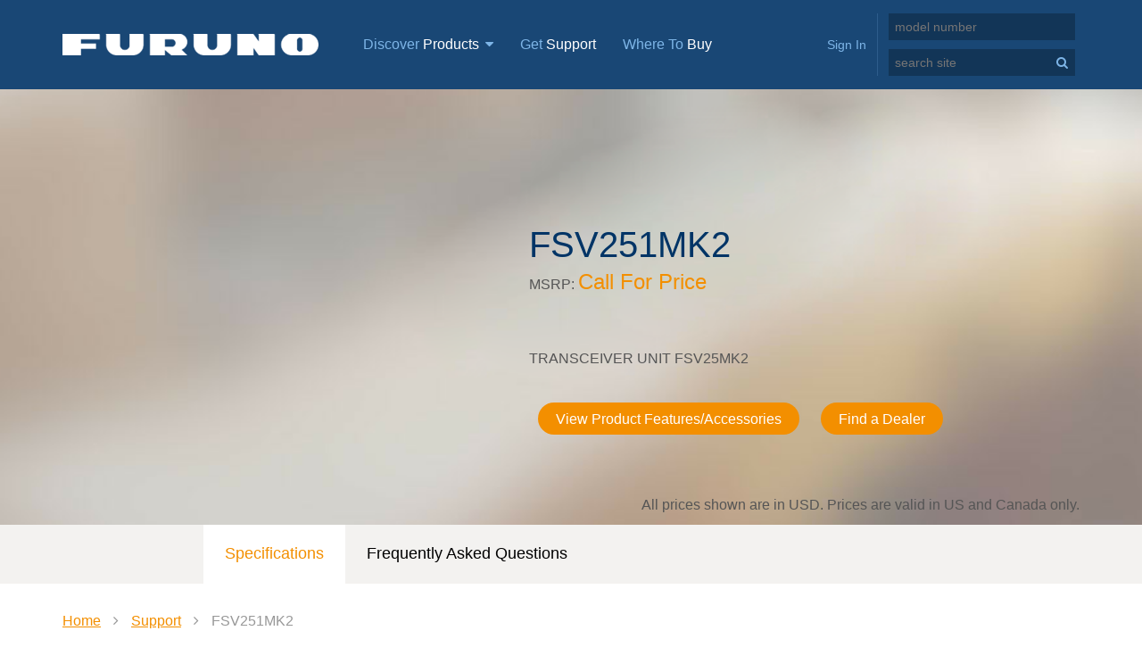

--- FILE ---
content_type: text/html; charset=utf-8
request_url: https://furunousa.com/en/support/FSV251MK2
body_size: 23250
content:

<!DOCTYPE html>
<html itemscope="" lang="en">
    <head>
        <title>FSV251MK2</title>        
        <meta http-equiv="content-type" content="text/html; charset=utf-8" />
        <meta name="viewport" content="width=device-width,initial-scale=1" />
        
        <meta itemprop="server-info" content="fusa-prod-cd1" />
        <meta itemprop="product-version" content="1.0 $(BUILD_BUILDNUMBER)" />
        <meta itemprop="source-version" content="$(BUILD_SOURCEVERSION)" />
        <meta itemprop="page-id" content="{5D2FDD22-9A6B-40A3-9E29-5986B7EF38C9}"/>
                                            <link rel="canonical" href="https://furunousa.com/en/support/fsv251mk2" />
                <link rel="icon" href="/favicon.ico?v=" type="image/x-icon" />
        <link href="/Components/Furuno/_Shared/Views/Styles/bundle?v=cWrqTr0vP42fNp8_gSmKylbVXpFMyEq0eJLvMX8qQsc1" rel="stylesheet"/>

        <link href="/Content/css/ui?v=HQovGtWhPkPfqQ3X9X4ofApNiOo0rZ7cG8GEdqLCaSU1" rel="stylesheet"/>

 
        
    </head>
    <body>
        
<!-- Google Tag Manager (upd 2023-06-27) -->
<!-- Google tag (gtag.js) -->
<script async src="https://www.googletagmanager.com/gtag/js?id=G-YE7B34R5R5"></script>
<script>
    window.dataLayer = window.dataLayer || [];

    function gtag() {
        dataLayer.push(arguments);
    }

    gtag('js', new Date());
    gtag('config', 'G-YE7B34R5R5');
</script>

<!-- End Google Tag Manager -->

        
    <div data-component-class="Dlw.ScBase.Furuno.Header" data-component-parm="null" data-webid="Dlw.ScBase.Furuno.Header">    <div class="inc-header">
        <!-- Header -->
        <header>
            <div class="container">
                <div class="row">
                    <div class="col-sm-12">
                        <div class="logo">
<a href='/en' ><img src='/-/media/sites/furuno/header/furunologo.png?mh=24&amp;h=24&amp;w=287&amp;la=en&amp;hash=E88B80108D3E98EF4680423993C121CD42BA800D' alt='' /></a>
                            <img src='/-/media/sites/furuno/header/furuno_logo_print.png?h=30&amp;w=359&amp;la=en&amp;hash=A86203BE77EE900154E66930F18FDC9EA933125F' class='hide' alt='' />
                        </div>
                        <nav class="mainNav visible-desktop">
    <a class="navbar-toggle collapsed" data-toggle="collapse" data-target="#dropdown-for-discover-products">
        Discover <span>Products</span>
        <i class="fa fa-caret-down"></i>
    </a>
<a href='/en/get_support' target='_self' >Get <span>Support</span></a><a href='/en/company/find_a_dealer' target='_self' >Where To <span>Buy</span></a>                        </nav>
                        <div class="mobileUtility hide-desktop">                          
    <button type="button" class="navbar-toggle collapsed" data-toggle="collapse" data-target="#dropdown-for-discover-products">
        <i class="fa fa-navicon"></i>
    </button>
<a href='/en/get_support' target='_self' >        <i class="fa fa-life-buoy"></i>
</a><a href='/en/company/find_a_dealer' target='_self' >        <i class="fa fa-map-marker"></i>
</a>                                                            <button class="mobileSearch">
                                    <i class="fa fa-search"></i>
                                </button>
                            <button class="mobileSignin account">
                                <i class="fa fa-user"></i>
                            </button>
                        </div>
                        <div class="utilityNav">
                            <div class="headerAccount">
<div data-component-class="Dlw.ScBase.Furuno.LoginComponent" data-component-parm="{&quot;activateQuoteUrl&quot;:&quot;/services/website/en/Login/GenerateQuote&quot;}" data-webid="Dlw.ScBase.Furuno.LoginComponent">        <div id="login-form">
            <form action="/services/website/en/Login/login?datasource=%7B0F3A7D6C-4440-4463-879D-42B3BE1DCB3A%7D" data-ajax="true" data-ajax-method="post" data-ajax-mode="replace" data-ajax-update="#login-form" id="form0" method="post">    <a class="account visible-desktop">Sign In</a>
    <div class="accountHolder">
        <div class="fallback-message">
            <p></p>
        </div>
        <label>E-mail</label>
        <input data-val="true" data-val-email="The Email field is not a valid e-mail address." data-val-required="The Email field is required." id="Email" name="Email" type="text" value="" />
        <span class="field-validation-valid" data-valmsg-for="Email" data-valmsg-replace="true"></span>
        <label>Password</label>
        <input data-val="true" data-val-required="The Password field is required." id="Password" name="Password" type="password" />
        <span class="field-validation-valid" data-valmsg-for="Password" data-valmsg-replace="true"></span><br/>
<a href='/en/myaccount/forgot_password' class='right' >Forgot Password?</a>        <label>
            <input data-val="true" data-val-required="The RememberMe field is required." id="RememberMe" name="RememberMe" type="checkbox" value="true" /><input name="RememberMe" type="hidden" value="false" />
            Remember User ID
        </label>
        <div class="buttons">
            <input type="submit" id="signInSubmit" class="button" value="Sign In">
        </div>
        <div class="accountLinks">
            <ul>
                <li>
                    <h3>New Visitor?</h3>

<a href='/en/myaccount/customer_registration' >Create an Account</a>                </li>
            </ul>
        </div>
    </div>
    <div class="for-ReloadCurrentPage" hidden="" data-text="False"></div>
</form>
        </div>
        <input type="hidden" id="whichAjax" value="" />
        <input type="hidden" id="homePageLink" value="https://furunousa.com" />
</div></div>

<div data-component-class="Dlw.ScBase.Furuno.SiteSearch" data-component-parm="{&quot;optionsUrl&quot;:&quot;/services/website/en/SiteSearch/GetSearchOptions&quot;,&quot;matchedUrl&quot;:&quot;/services/website/en/SiteSearch/MoveToMatchedProductPage&quot;,&quot;searchUrl&quot;:&quot;/en/searchresults&quot;}" data-webid="Dlw.ScBase.Furuno.SiteSearch" style="float:left">    <div class="siteSearch searchHide ui-widget" style="margin-bottom: 10px;">
        <a class="searchBtn"></a>
        <input id="modelSearch" placeholder="model number" type="text">
    </div>
    <div class="foutyHeight"></div>
    <div class="siteSearch searchHide">
        <a class="searchBtn"><i class="fa fa-search"></i></a>
        <input id="siteSearchTxt" placeholder="search site" type="text" data-toggle="tooltip" data-placement="bottom" title="A minimum of 2 characters is needed to search.">
    </div>
</div>                        </div>
                    </div>
                </div>
            </div>
        </header>
        <!-- /Header -->

        <!-- Header Dropdown Body -->
    <div class="categoryNav navbar-collapse collapse" id="dropdown-for-discover-products">
        <div class="container">
            <ul class="row">
        <li class="col-sm-3 col-xs-6">

<a href='/en/products/navnet_mfds' ><img src='/-/media/sites/furuno/category_group_navigation/group_thumbnails/tztouch3_300x300.png?h=160&amp;w=180&amp;la=en&amp;hash=5F7FF60AA409E81F9A10AF9C4C56CBF9F3410153' alt='' />NavNet MFDs</a>        </li>
        <li class="col-sm-3 col-xs-6">

<a href='/en/products/radars' ><img src='/-/media/sites/furuno/main_site_navigation/radar_180x160.png?h=160&amp;w=180&amp;la=en&amp;hash=96B706A5EF32B82DC4602D9E175DC3069C3D12DA' alt='' />Radars</a>        </li>
        <li class="col-sm-3 col-xs-6">

<a href='/en/products/fishfinders' ><img src='/-/media/sites/furuno/main_site_navigation/fish_finders_180x160.png?h=160&amp;w=180&amp;la=en&amp;hash=BE964D6F46AA6D79107FE626DE52EB06CA30136A' alt='' />Fish Finders & Transducers</a>        </li>
        <li class="col-sm-3 col-xs-6">

<a href='/en/products/gps_and_chart_plotters' ><img src='/-/media/sites/furuno/main_site_navigation/chart_plotters_180x160.png?h=160&amp;w=180&amp;la=en&amp;hash=DB562426507E56CF019D34F25B8176B47B13BA87' alt='' />GPS & Chart Plotters</a>        </li>
        <li class="col-sm-3 col-xs-6">

<a href='/en/products/autopilots' ><img src='/-/media/sites/furuno/main_site_navigation/autopilot_180x160.png?h=160&amp;w=180&amp;la=en&amp;hash=FF006F5877003D05444F81FFD763A63A71110661' alt='' />Autopilots</a>        </li>
        <li class="col-sm-3 col-xs-6">

<a href='/en/products/navigation' ><img src='/-/media/sites/furuno/main_site_navigation/navigation_180x160.png?h=160&amp;w=180&amp;la=en&amp;hash=8C041528EDAAB7BD41DE669A77573094A74D263F' alt='' />Navigation</a>        </li>
        <li class="col-sm-3 col-xs-6">

<a href='/en/products/sonars' ><img src='/-/media/sites/furuno/main_site_navigation/sonar_180x160.png?h=160&amp;w=180&amp;la=en&amp;hash=5E07824FAB1953119EA9153160111852C026BB1A' alt='' />Sonars</a>        </li>
        <li class="col-sm-3 col-xs-6">

<a href='/en/products/commercial' ><img src='/-/media/sites/furuno/main_site_navigation/commercial_180x160.png?h=160&amp;w=180&amp;la=en&amp;hash=D0E52DA7AE4ED70A54C50165479A80B32E5CCCFA' alt='' />Commercial</a>        </li>
            </ul>
        </div>
        <div class="button-section">
            <div class="container">
                <div>
<p style="margin-bottom: 0.0001pt;"><span style="color: #f38f00;">Browse the Furuno product catalog for current and previous products.</span></p>
</div>
<a href='/en/products' class='button' target='_self' >Browse All Products</a>                <div class="reset"></div>
            </div>
        </div>
    </div>
        <!-- /Header Dropdown Body -->
    </div>
</div><div class="headcrumbs">
    <div class="container">
        
    </div>
</div>












        <div class="content">


<a id="Specifications"></a>


<div class="container-fluid">
    <div class="row">
        <div class="col-md-12 no-column-padding">
            
    <div class="productDetailPrint">
<div data-component-class="Dlw.ScBase.Furuno.ProductItemSalesListing" data-component-parm="{&quot;addToQuoteUrl&quot;:&quot;/services/website/en/ProductItemSalesListing/AddProductToQuote&quot;}" data-webid="Dlw.ScBase.Furuno.ProductItemSalesListing">            <div class="prodDetail" style="background-image: url(/-/media/sites/furuno/product_detail_background/backgroundsupport.png);">
                <div class="container">
                    <div class="row">
                        <div class="col-sm-5">
							<div class="prodImg">
                                        <div class="prodImg">
                                            
                                        </div>
							</div>
                        </div>
                        <div class="col-sm-7 proPadding">
                            <div class="intro">
                                <div class="row">
                                    <div class="col-md-7 col-xs-12">
                                        <h1>FSV251MK2</h1>
                                    </div>
                                    <div class="col-md-5 col-xs-12">
                                    </div>
                                </div>
                                    <p class="price">
                                        MSRP: <strong>Call For Price</strong>
                                    </p>
                                <p class="price">
                                    <strong></strong>
                                </p>
                                TRANSCEIVER UNIT FSV25MK2
                            </div>
                            <div class="prodAttributes">
                                <div class="row">

                                </div>
                            </div>
                            <div class="print-only"><p>Prices and Specifications Subject to Change Without Notice.</p></div>
                            <div class="buttons">
																	<a href="/en/products/FSV251MK2" class="button">View Product Features/Accessories</a>

<a href='/en/company/find_a_dealer' class='button' >Find a Dealer</a>															</div>
							<div class="row">
								<div class="col-sm-12">
									<div class="pricingDisclaimer"><p>All prices shown are in USD. Prices are valid in US and Canada only.</p></div>
								</div>

							</div>
						</div>
					</div>
                </div>
            </div>
</div>
        <div id="addProductModal" class="modal fade print-remove" role="dialog" aria-hidden="true" data-backdrop="false">
            <div class="modal-dialog">
                <div class="modal-content">
                    <div class="modal-header"></div>
                    <div class="modal-body">
                        <div id="modalMessage"></div>
                    </div>
                    <div class="modal-footer"></div>
                </div>
            </div>
        </div>
    </div>


<div data-component-class="Dlw.ScBase.Furuno.StickyAnchorNavigation" data-component-parm="null" data-webid="Dlw.ScBase.Furuno.StickyAnchorNavigation"><div style="height: 66px;" class="sticky-wrapper print-remove" id="pageNavi-sticky-wrapper">
    <div class="pageNavi" id="pageNavi">
        <div class="naviBg" style="background:#F3F2F0;">
            <div class="col-lg-9 col-lg-offset-2 col-md-11 col-md-offset-1">
                <i class="fa fa-indent"></i>
                <menu class="clearfix" id="navi">
                        <li class="current">
                            <a href="#Specifications" name=Specifications>Specifications</a>
                        </li>
                        <li class="">
                            <a href="#DocumentsandTechInfo" name=DocumentsandTechInfo>Documents and Tech Info</a>
                        </li>
                        <li class="">
                            <a href="#FrequentlyAskedQuestions" name=FrequentlyAskedQuestions>Frequently Asked Questions</a>
                        </li>
                        <li class="">
                            <a href="#Parts" name=Parts>Parts</a>
                        </li>
                        <li class="">
                            <a href="#Software" name=Software>Software</a>
                        </li>
                        <li class="">
                            <a href="#Accessories" name=Accessories>Accessories</a>
                        </li>
                </menu>
            </div>
        </div>
    </div>
</div>
</div><div class="subpage">
        <div class="container crumbs">
                    <a href="/en">Home</a>
                <span class="divider">
                    <i class="fa fa-angle-right"></i>
                </span>
                    <a href="/en/support">Support</a>
                <span class="divider">
                    <i class="fa fa-angle-right"></i>
                </span>
FSV251MK2    </div>

</div>


        </div>
    </div>
</div>


<a id="DocumentsandTechInfo"></a>


<div class="container">
    <div class="row">
        <div class="col-md-12 no-column-padding">
            
        </div>
    </div>
</div>


<a id="FrequentlyAskedQuestions"></a>


<div class="container">
    <div class="row">
        <div class="col-md-12 no-column-padding">
            
        </div>
    </div>
</div>

<div class="container-fluid">
    <div class="row">
        <div class="col-md-12 no-column-padding">
            <div data-component-class="Dlw.ScBase.Furuno.IconLandingCalloutComponent" data-component-parm="{&quot;isEffective&quot;:false}" data-webid="Dlw.ScBase.Furuno.IconLandingCalloutComponent">        <div class="container">
            <div class="iconLandingCallout " >
                <div class="row">
                    <div class="col-sm-2 hide-phone">
                        <img src='/-/media/sites/furuno/icon_landing_callout/icons/icon_support.png?h=150&amp;w=150&amp;la=en&amp;hash=2FF6ACDF5DE48A1ADC29CA995ADECEAAEAE6F208' class='img-responsive' alt='' />
                    </div>
                    <div class="col-sm-10">
                        <div class="intro desc">
                                <h3>Can't find what you are looking for?</h3>
                            <p>Maybe try the forum or register your product.</p>
                            <div class="buttons">
<a href='http://www.furunousaforum.com/index.php' class='button' target='_blank' >Browse the Forum</a>                                        <a href="/en/company/contactus?product=FSV251MK2" class="button">
                                            Ask a Question
                                        </a>
<a href='/en/myaccount/equipment_registration' class='button' >Register Products</a>                            </div>
                        </div>
                    </div>
                </div>
            </div>
        </div>
</div>
        </div>
    </div>
</div>


<a id="Parts"></a>


<div class="container">
    <div class="row">
        <div class="col-md-12 no-column-padding">
            
        </div>
    </div>
</div>


<a id="Software"></a>


<div class="container">
    <div class="row">
        <div class="col-md-12 no-column-padding">
            
        </div>
    </div>
</div>


<a id="Accessories"></a>


<div class="container">
    <div class="row">
        <div class="col-md-12 no-column-padding">
            
        </div>
    </div>
</div>
                    </div>

        
    <footer>
    <div class="container">
        <div class="doormat">
            <div class="row">

                    <div class="col-sm-3">
                        <h3>products</h3>
                        <ul>
                                <li>
<a href='/en/products/navnet_mfds' >NavNet MFD's</a>                                </li>
                                <li>
<a href='/en/products/radars' >Radars</a>                                </li>
                                <li>
<a href='/en/products/fishfinders' >Fish Finders</a>                                </li>
                                <li>
<a href='/en/products/gps_and_chart_plotters' >GPS & Chart Plotters</a>                                </li>
                                <li>
<a href='/en/products/autopilots' >Autopilots</a>                                </li>
                                <li>
<a href='/en/products/navigation' >Navigation</a>                                </li>
                                <li>
<a href='/en/products/sonars' >Sonars</a>                                </li>
                                <li>
<a href='/en/products/commercial' >Commercial</a>                                </li>
                        </ul>
                    </div>

                    <div class="col-sm-3">
                        <h3>support</h3>
                        <ul>
                                <li>
<a href='/en/get_support/learning_center' >Learning Center</a>                                </li>
                                <li>
<a href='/en/myaccount/equipment_registration' >Product Registration</a>                                </li>
                                <li>
<a href='http://www.furunousaforum.com/index.php' target='_blank' >Furuno Forum</a>                                </li>
                                <li>
<a href='/en/searchresults?filter=SearchType.eq.knowledge base article' >Knowledge Base</a>                                </li>
                                <li>
<a href='/en/get_support/learning_center/videos' >Videos</a>                                </li>
                                <li>
<a href='/en/warranty' >Warranty</a>                                </li>
                        </ul>
                    </div>

                    <div class="col-sm-3">
                        <h3>company</h3>
                        <ul>
                                <li>
<a href='/en/company' >About Us</a>                                </li>
                                <li>
<a href='/en/company/news_room' >News Room</a>                                </li>
                                <li>
<a href='/en/company/careers' >Careers</a>                                </li>
                                <li>
<a href='/en/company/find_a_dealer' >Find A Dealer</a>                                </li>
                                <li>
<a href='/en/company/rebates' >Product Rebates</a>                                </li>
                                <li>
<a href='/en/company/brand_ambassadors' >Brand Ambassadors</a>                                </li>
                        </ul>
                    </div>

                    <div class="col-sm-3">
                        <h3>connect with us</h3>
                        <ul class="socialList">
                                <li>
<a href='https://www.facebook.com/furuno' target='_blank' >                                            <i class="fa fa-facebook"></i>
                                            <span class="hide-phone">Facebook</span>
</a>                                </li>
                                <li>
<a href='https://www.youtube.com/channel/UCdQIYa33BbRnoyJ9kZEc3Vw' target='_blank' >                                            <i class="fa fa-youtube"></i>
                                            <span class="hide-phone">YouTube</span>
</a>                                </li>
                                <li>
<a href='https://www.instagram.com/furuno_usa/' target='_blank' >                                            <i class="fa fa-instagram"></i>
                                            <span class="hide-phone">Instagram</span>
</a>                                </li>
                        </ul>
                    </div>

            </div>
        </div>
    </div>
    <div class="copyright">
        <div class="container">
            <div class="container">
<img alt="" class="logo" src="-/media/Sites/Furuno/Footer/Furunologo.ashx">
<p>&copy;2025 FURUNO ELECTRIC CO.,LTD. All Rights Reserved.&nbsp; &nbsp; | <a href="/en/terms_of_use" style="color: white;">Terms of Use</a> | <a href="/en/privacy_policy" style="color: white;">Privacy Policy&nbsp;</a>|</p>
</div>
<br>
<div>&nbsp;</div>
        </div>
    </div>
</footer>


        <!-- Needed to get visitor identifiation working -->
        
        
    <script src="/bundles/Furuno-basic-js?v=8V6fclSajx2mSTLWKQraon5hZpeK448WQhBHWMILeMM1"></script>

    <script src="/bundles/furuno-components?v=iiYUdQ3Cq0ybsPvJDVA05cesjzVq4YxhmYSQvFOhp401"></script>

    

        
        <!-- release jQuery $ variable to avoid sitecore pageeditor js errors (prototype) -->
        <script>
            if (window.jQuery) {
                jQuery.noConflict();
            }
        </script>
    </body>
</html>


--- FILE ---
content_type: text/javascript; charset=utf-8
request_url: https://furunousa.com/bundles/furuno-components?v=iiYUdQ3Cq0ybsPvJDVA05cesjzVq4YxhmYSQvFOhp401
body_size: 511976
content:
var Dlw;(function(n){"function"==typeof define&&define.amd?define(["jquery"],n):n(jQuery)})(function(n){function f(t,i){var r,u,f,o=t.nodeName.toLowerCase();return"area"===o?(r=t.parentNode,u=r.name,t.href&&u&&"map"===r.nodeName.toLowerCase()?(f=n("img[usemap='#"+u+"']")[0],!!f&&e(f)):!1):(/^(input|select|textarea|button|object)$/.test(o)?!t.disabled:"a"===o?t.href||i:i)&&e(t)}function e(t){return n.expr.filters.visible(t)&&!n(t).parents().addBack().filter(function(){return"hidden"===n.css(this,"visibility")}).length}function l(n){for(var t,i;n.length&&n[0]!==document;){if(t=n.css("position"),("absolute"===t||"relative"===t||"fixed"===t)&&(i=parseInt(n.css("zIndex"),10),!isNaN(i)&&0!==i))return i;n=n.parent()}return 0}function o(){this._curInst=null;this._keyEvent=!1;this._disabledInputs=[];this._datepickerShowing=!1;this._inDialog=!1;this._mainDivId="ui-datepicker-div";this._inlineClass="ui-datepicker-inline";this._appendClass="ui-datepicker-append";this._triggerClass="ui-datepicker-trigger";this._dialogClass="ui-datepicker-dialog";this._disableClass="ui-datepicker-disabled";this._unselectableClass="ui-datepicker-unselectable";this._currentClass="ui-datepicker-current-day";this._dayOverClass="ui-datepicker-days-cell-over";this.regional=[];this.regional[""]={closeText:"Done",prevText:"Prev",nextText:"Next",currentText:"Today",monthNames:["January","February","March","April","May","June","July","August","September","October","November","December"],monthNamesShort:["Jan","Feb","Mar","Apr","May","Jun","Jul","Aug","Sep","Oct","Nov","Dec"],dayNames:["Sunday","Monday","Tuesday","Wednesday","Thursday","Friday","Saturday"],dayNamesShort:["Sun","Mon","Tue","Wed","Thu","Fri","Sat"],dayNamesMin:["Su","Mo","Tu","We","Th","Fr","Sa"],weekHeader:"Wk",dateFormat:"mm/dd/yy",firstDay:0,isRTL:!1,showMonthAfterYear:!1,yearSuffix:""};this._defaults={showOn:"focus",showAnim:"fadeIn",showOptions:{},defaultDate:null,appendText:"",buttonText:"...",buttonImage:"",buttonImageOnly:!1,hideIfNoPrevNext:!1,navigationAsDateFormat:!1,gotoCurrent:!1,changeMonth:!1,changeYear:!1,yearRange:"c-10:c+10",showOtherMonths:!1,selectOtherMonths:!1,showWeek:!1,calculateWeek:this.iso8601Week,shortYearCutoff:"+10",minDate:null,maxDate:null,duration:"fast",beforeShowDay:null,beforeShow:null,onSelect:null,onChangeMonthYear:null,onClose:null,numberOfMonths:1,showCurrentAtPos:0,stepMonths:1,stepBigMonths:12,altField:"",altFormat:"",constrainInput:!0,showButtonPanel:!1,autoSize:!1,disabled:!1};n.extend(this._defaults,this.regional[""]);this.regional.en=n.extend(!0,{},this.regional[""]);this.regional["en-US"]=n.extend(!0,{},this.regional.en);this.dpDiv=s(n("<div id='"+this._mainDivId+"' class='ui-datepicker ui-widget ui-widget-content ui-helper-clearfix ui-corner-all'><\/div>"))}function s(t){var i="button, .ui-datepicker-prev, .ui-datepicker-next, .ui-datepicker-calendar td a";return t.delegate(i,"mouseout",function(){n(this).removeClass("ui-state-hover");-1!==this.className.indexOf("ui-datepicker-prev")&&n(this).removeClass("ui-datepicker-prev-hover");-1!==this.className.indexOf("ui-datepicker-next")&&n(this).removeClass("ui-datepicker-next-hover")}).delegate(i,"mouseover",h)}function h(){n.datepicker._isDisabledDatepicker(t.inline?t.dpDiv.parent()[0]:t.input[0])||(n(this).parents(".ui-datepicker-calendar").find("a").removeClass("ui-state-hover"),n(this).addClass("ui-state-hover"),-1!==this.className.indexOf("ui-datepicker-prev")&&n(this).addClass("ui-datepicker-prev-hover"),-1!==this.className.indexOf("ui-datepicker-next")&&n(this).addClass("ui-datepicker-next-hover"))}function r(t,i){n.extend(t,i);for(var r in i)null==i[r]&&(t[r]=i[r]);return t}var c,u,i,t;n.ui=n.ui||{};n.extend(n.ui,{version:"1.11.4",keyCode:{BACKSPACE:8,COMMA:188,DELETE:46,DOWN:40,END:35,ENTER:13,ESCAPE:27,HOME:36,LEFT:37,PAGE_DOWN:34,PAGE_UP:33,PERIOD:190,RIGHT:39,SPACE:32,TAB:9,UP:38}});n.fn.extend({scrollParent:function(t){var i=this.css("position"),u="absolute"===i,f=t?/(auto|scroll|hidden)/:/(auto|scroll)/,r=this.parents().filter(function(){var t=n(this);return u&&"static"===t.css("position")?!1:f.test(t.css("overflow")+t.css("overflow-y")+t.css("overflow-x"))}).eq(0);return"fixed"!==i&&r.length?r:n(this[0].ownerDocument||document)},uniqueId:function(){var n=0;return function(){return this.each(function(){this.id||(this.id="ui-id-"+ ++n)})}}(),removeUniqueId:function(){return this.each(function(){/^ui-id-\d+$/.test(this.id)&&n(this).removeAttr("id")})}});n.extend(n.expr[":"],{data:n.expr.createPseudo?n.expr.createPseudo(function(t){return function(i){return!!n.data(i,t)}}):function(t,i,r){return!!n.data(t,r[3])},focusable:function(t){return f(t,!isNaN(n.attr(t,"tabindex")))},tabbable:function(t){var i=n.attr(t,"tabindex"),r=isNaN(i);return(r||i>=0)&&f(t,!r)}});n("<a>").outerWidth(1).jquery||n.each(["Width","Height"],function(t,i){function r(t,i,r,u){return n.each(e,function(){i-=parseFloat(n.css(t,"padding"+this))||0;r&&(i-=parseFloat(n.css(t,"border"+this+"Width"))||0);u&&(i-=parseFloat(n.css(t,"margin"+this))||0)}),i}var e="Width"===i?["Left","Right"]:["Top","Bottom"],u=i.toLowerCase(),f={innerWidth:n.fn.innerWidth,innerHeight:n.fn.innerHeight,outerWidth:n.fn.outerWidth,outerHeight:n.fn.outerHeight};n.fn["inner"+i]=function(t){return void 0===t?f["inner"+i].call(this):this.each(function(){n(this).css(u,r(this,t)+"px")})};n.fn["outer"+i]=function(t,e){return"number"!=typeof t?f["outer"+i].call(this,t):this.each(function(){n(this).css(u,r(this,t,!0,e)+"px")})}});n.fn.addBack||(n.fn.addBack=function(n){return this.add(null==n?this.prevObject:this.prevObject.filter(n))});n("<a>").data("a-b","a").removeData("a-b").data("a-b")&&(n.fn.removeData=function(t){return function(i){return arguments.length?t.call(this,n.camelCase(i)):t.call(this)}}(n.fn.removeData));n.ui.ie=!!/msie [\w.]+/.exec(navigator.userAgent.toLowerCase());n.fn.extend({focus:function(t){return function(i,r){return"number"==typeof i?this.each(function(){var t=this;setTimeout(function(){n(t).focus();r&&r.call(t)},i)}):t.apply(this,arguments)}}(n.fn.focus),disableSelection:function(){var n="onselectstart"in document.createElement("div")?"selectstart":"mousedown";return function(){return this.bind(n+".ui-disableSelection",function(n){n.preventDefault()})}}(),enableSelection:function(){return this.unbind(".ui-disableSelection")},zIndex:function(t){if(void 0!==t)return this.css("zIndex",t);if(this.length)for(var r,u,i=n(this[0]);i.length&&i[0]!==document;){if(r=i.css("position"),("absolute"===r||"relative"===r||"fixed"===r)&&(u=parseInt(i.css("zIndex"),10),!isNaN(u)&&0!==u))return u;i=i.parent()}return 0}});n.ui.plugin={add:function(t,i,r){var u,f=n.ui[t].prototype;for(u in r)f.plugins[u]=f.plugins[u]||[],f.plugins[u].push([i,r[u]])},call:function(n,t,i,r){var u,f=n.plugins[t];if(f&&(r||n.element[0].parentNode&&11!==n.element[0].parentNode.nodeType))for(u=0;f.length>u;u++)n.options[f[u][0]]&&f[u][1].apply(n.element,i)}};c=0;u=Array.prototype.slice;n.cleanData=function(t){return function(i){for(var r,u,f=0;null!=(u=i[f]);f++)try{r=n._data(u,"events");r&&r.remove&&n(u).triggerHandler("remove")}catch(e){}t(i)}}(n.cleanData);n.widget=function(t,i,r){var s,f,u,o,h={},e=t.split(".")[0];return t=t.split(".")[1],s=e+"-"+t,r||(r=i,i=n.Widget),n.expr[":"][s.toLowerCase()]=function(t){return!!n.data(t,s)},n[e]=n[e]||{},f=n[e][t],u=n[e][t]=function(n,t){return this._createWidget?(arguments.length&&this._createWidget(n,t),void 0):new u(n,t)},n.extend(u,f,{version:r.version,_proto:n.extend({},r),_childConstructors:[]}),o=new i,o.options=n.widget.extend({},o.options),n.each(r,function(t,r){return n.isFunction(r)?(h[t]=function(){var n=function(){return i.prototype[t].apply(this,arguments)},u=function(n){return i.prototype[t].apply(this,n)};return function(){var t,i=this._super,f=this._superApply;return this._super=n,this._superApply=u,t=r.apply(this,arguments),this._super=i,this._superApply=f,t}}(),void 0):(h[t]=r,void 0)}),u.prototype=n.widget.extend(o,{widgetEventPrefix:f?o.widgetEventPrefix||t:t},h,{constructor:u,namespace:e,widgetName:t,widgetFullName:s}),f?(n.each(f._childConstructors,function(t,i){var r=i.prototype;n.widget(r.namespace+"."+r.widgetName,u,i._proto)}),delete f._childConstructors):i._childConstructors.push(u),n.widget.bridge(t,u),u};n.widget.extend=function(t){for(var i,r,e=u.call(arguments,1),f=0,o=e.length;o>f;f++)for(i in e[f])r=e[f][i],e[f].hasOwnProperty(i)&&void 0!==r&&(t[i]=n.isPlainObject(r)?n.isPlainObject(t[i])?n.widget.extend({},t[i],r):n.widget.extend({},r):r);return t};n.widget.bridge=function(t,i){var r=i.prototype.widgetFullName||t;n.fn[t]=function(f){var s="string"==typeof f,o=u.call(arguments,1),e=this;return s?this.each(function(){var i,u=n.data(this,r);return"instance"===f?(e=u,!1):u?n.isFunction(u[f])&&"_"!==f.charAt(0)?(i=u[f].apply(u,o),i!==u&&void 0!==i?(e=i&&i.jquery?e.pushStack(i.get()):i,!1):void 0):n.error("no such method '"+f+"' for "+t+" widget instance"):n.error("cannot call methods on "+t+" prior to initialization; attempted to call method '"+f+"'")}):(o.length&&(f=n.widget.extend.apply(null,[f].concat(o))),this.each(function(){var t=n.data(this,r);t?(t.option(f||{}),t._init&&t._init()):n.data(this,r,new i(f,this))})),e}};n.Widget=function(){};n.Widget._childConstructors=[];n.Widget.prototype={widgetName:"widget",widgetEventPrefix:"",defaultElement:"<div>",options:{disabled:!1,create:null},_createWidget:function(t,i){i=n(i||this.defaultElement||this)[0];this.element=n(i);this.uuid=c++;this.eventNamespace="."+this.widgetName+this.uuid;this.bindings=n();this.hoverable=n();this.focusable=n();i!==this&&(n.data(i,this.widgetFullName,this),this._on(!0,this.element,{remove:function(n){n.target===i&&this.destroy()}}),this.document=n(i.style?i.ownerDocument:i.document||i),this.window=n(this.document[0].defaultView||this.document[0].parentWindow));this.options=n.widget.extend({},this.options,this._getCreateOptions(),t);this._create();this._trigger("create",null,this._getCreateEventData());this._init()},_getCreateOptions:n.noop,_getCreateEventData:n.noop,_create:n.noop,_init:n.noop,destroy:function(){this._destroy();this.element.unbind(this.eventNamespace).removeData(this.widgetFullName).removeData(n.camelCase(this.widgetFullName));this.widget().unbind(this.eventNamespace).removeAttr("aria-disabled").removeClass(this.widgetFullName+"-disabled ui-state-disabled");this.bindings.unbind(this.eventNamespace);this.hoverable.removeClass("ui-state-hover");this.focusable.removeClass("ui-state-focus")},_destroy:n.noop,widget:function(){return this.element},option:function(t,i){var r,u,f,e=t;if(0===arguments.length)return n.widget.extend({},this.options);if("string"==typeof t)if(e={},r=t.split("."),t=r.shift(),r.length){for(u=e[t]=n.widget.extend({},this.options[t]),f=0;r.length-1>f;f++)u[r[f]]=u[r[f]]||{},u=u[r[f]];if(t=r.pop(),1===arguments.length)return void 0===u[t]?null:u[t];u[t]=i}else{if(1===arguments.length)return void 0===this.options[t]?null:this.options[t];e[t]=i}return this._setOptions(e),this},_setOptions:function(n){for(var t in n)this._setOption(t,n[t]);return this},_setOption:function(n,t){return this.options[n]=t,"disabled"===n&&(this.widget().toggleClass(this.widgetFullName+"-disabled",!!t),t&&(this.hoverable.removeClass("ui-state-hover"),this.focusable.removeClass("ui-state-focus"))),this},enable:function(){return this._setOptions({disabled:!1})},disable:function(){return this._setOptions({disabled:!0})},_on:function(t,i,r){var f,u=this;"boolean"!=typeof t&&(r=i,i=t,t=!1);r?(i=f=n(i),this.bindings=this.bindings.add(i)):(r=i,i=this.element,f=this.widget());n.each(r,function(r,e){function o(){if(t||u.options.disabled!==!0&&!n(this).hasClass("ui-state-disabled"))return("string"==typeof e?u[e]:e).apply(u,arguments)}"string"!=typeof e&&(o.guid=e.guid=e.guid||o.guid||n.guid++);var s=r.match(/^([\w:-]*)\s*(.*)$/),h=s[1]+u.eventNamespace,c=s[2];c?f.delegate(c,h,o):i.bind(h,o)})},_off:function(t,i){i=(i||"").split(" ").join(this.eventNamespace+" ")+this.eventNamespace;t.unbind(i).undelegate(i);this.bindings=n(this.bindings.not(t).get());this.focusable=n(this.focusable.not(t).get());this.hoverable=n(this.hoverable.not(t).get())},_delay:function(n,t){function r(){return("string"==typeof n?i[n]:n).apply(i,arguments)}var i=this;return setTimeout(r,t||0)},_hoverable:function(t){this.hoverable=this.hoverable.add(t);this._on(t,{mouseenter:function(t){n(t.currentTarget).addClass("ui-state-hover")},mouseleave:function(t){n(t.currentTarget).removeClass("ui-state-hover")}})},_focusable:function(t){this.focusable=this.focusable.add(t);this._on(t,{focusin:function(t){n(t.currentTarget).addClass("ui-state-focus")},focusout:function(t){n(t.currentTarget).removeClass("ui-state-focus")}})},_trigger:function(t,i,r){var u,f,e=this.options[t];if(r=r||{},i=n.Event(i),i.type=(t===this.widgetEventPrefix?t:this.widgetEventPrefix+t).toLowerCase(),i.target=this.element[0],f=i.originalEvent)for(u in f)u in i||(i[u]=f[u]);return this.element.trigger(i,r),!(n.isFunction(e)&&e.apply(this.element[0],[i].concat(r))===!1||i.isDefaultPrevented())}};n.each({show:"fadeIn",hide:"fadeOut"},function(t,i){n.Widget.prototype["_"+t]=function(r,u,f){"string"==typeof u&&(u={effect:u});var o,e=u?u===!0||"number"==typeof u?i:u.effect||i:t;u=u||{};"number"==typeof u&&(u={duration:u});o=!n.isEmptyObject(u);u.complete=f;u.delay&&r.delay(u.delay);o&&n.effects&&n.effects.effect[e]?r[t](u):e!==t&&r[e]?r[e](u.duration,u.easing,f):r.queue(function(i){n(this)[t]();f&&f.call(r[0]);i()})}});n.widget;i=!1;n(document).mouseup(function(){i=!1});n.widget("ui.mouse",{version:"1.11.4",options:{cancel:"input,textarea,button,select,option",distance:1,delay:0},_mouseInit:function(){var t=this;this.element.bind("mousedown."+this.widgetName,function(n){return t._mouseDown(n)}).bind("click."+this.widgetName,function(i){if(!0===n.data(i.target,t.widgetName+".preventClickEvent"))return(n.removeData(i.target,t.widgetName+".preventClickEvent"),i.stopImmediatePropagation(),!1)});this.started=!1},_mouseDestroy:function(){this.element.unbind("."+this.widgetName);this._mouseMoveDelegate&&this.document.unbind("mousemove."+this.widgetName,this._mouseMoveDelegate).unbind("mouseup."+this.widgetName,this._mouseUpDelegate)},_mouseDown:function(t){if(!i){this._mouseMoved=!1;this._mouseStarted&&this._mouseUp(t);this._mouseDownEvent=t;var r=this,u=1===t.which,f="string"==typeof this.options.cancel&&t.target.nodeName?n(t.target).closest(this.options.cancel).length:!1;return u&&!f&&this._mouseCapture(t)?(this.mouseDelayMet=!this.options.delay,this.mouseDelayMet||(this._mouseDelayTimer=setTimeout(function(){r.mouseDelayMet=!0},this.options.delay)),this._mouseDistanceMet(t)&&this._mouseDelayMet(t)&&(this._mouseStarted=this._mouseStart(t)!==!1,!this._mouseStarted)?(t.preventDefault(),!0):(!0===n.data(t.target,this.widgetName+".preventClickEvent")&&n.removeData(t.target,this.widgetName+".preventClickEvent"),this._mouseMoveDelegate=function(n){return r._mouseMove(n)},this._mouseUpDelegate=function(n){return r._mouseUp(n)},this.document.bind("mousemove."+this.widgetName,this._mouseMoveDelegate).bind("mouseup."+this.widgetName,this._mouseUpDelegate),t.preventDefault(),i=!0,!0)):!0}},_mouseMove:function(t){return this._mouseMoved&&(n.ui.ie&&(!document.documentMode||9>document.documentMode)&&!t.button||!t.which)?this._mouseUp(t):((t.which||t.button)&&(this._mouseMoved=!0),this._mouseStarted?(this._mouseDrag(t),t.preventDefault()):(this._mouseDistanceMet(t)&&this._mouseDelayMet(t)&&(this._mouseStarted=this._mouseStart(this._mouseDownEvent,t)!==!1,this._mouseStarted?this._mouseDrag(t):this._mouseUp(t)),!this._mouseStarted))},_mouseUp:function(t){return this.document.unbind("mousemove."+this.widgetName,this._mouseMoveDelegate).unbind("mouseup."+this.widgetName,this._mouseUpDelegate),this._mouseStarted&&(this._mouseStarted=!1,t.target===this._mouseDownEvent.target&&n.data(t.target,this.widgetName+".preventClickEvent",!0),this._mouseStop(t)),i=!1,!1},_mouseDistanceMet:function(n){return Math.max(Math.abs(this._mouseDownEvent.pageX-n.pageX),Math.abs(this._mouseDownEvent.pageY-n.pageY))>=this.options.distance},_mouseDelayMet:function(){return this.mouseDelayMet},_mouseStart:function(){},_mouseDrag:function(){},_mouseStop:function(){},_mouseCapture:function(){return!0}}),function(){function f(n,t,i){return[parseFloat(n[0])*(a.test(n[0])?t/100:1),parseFloat(n[1])*(a.test(n[1])?i/100:1)]}function i(t,i){return parseInt(n.css(t,i),10)||0}function v(t){var i=t[0];return 9===i.nodeType?{width:t.width(),height:t.height(),offset:{top:0,left:0}}:n.isWindow(i)?{width:t.width(),height:t.height(),offset:{top:t.scrollTop(),left:t.scrollLeft()}}:i.preventDefault?{width:0,height:0,offset:{top:i.pageY,left:i.pageX}}:{width:t.outerWidth(),height:t.outerHeight(),offset:t.offset()}}n.ui=n.ui||{};var u,e,r=Math.max,t=Math.abs,o=Math.round,s=/left|center|right/,h=/top|center|bottom/,c=/[\+\-]\d+(\.[\d]+)?%?/,l=/^\w+/,a=/%$/,y=n.fn.position;n.position={scrollbarWidth:function(){if(void 0!==u)return u;var r,i,t=n("<div style='display:block;position:absolute;width:50px;height:50px;overflow:hidden;'><div style='height:100px;width:auto;'><\/div><\/div>"),f=t.children()[0];return n("body").append(t),r=f.offsetWidth,t.css("overflow","scroll"),i=f.offsetWidth,r===i&&(i=t[0].clientWidth),t.remove(),u=r-i},getScrollInfo:function(t){var i=t.isWindow||t.isDocument?"":t.element.css("overflow-x"),r=t.isWindow||t.isDocument?"":t.element.css("overflow-y"),u="scroll"===i||"auto"===i&&t.width<t.element[0].scrollWidth,f="scroll"===r||"auto"===r&&t.height<t.element[0].scrollHeight;return{width:f?n.position.scrollbarWidth():0,height:u?n.position.scrollbarWidth():0}},getWithinInfo:function(t){var i=n(t||window),r=n.isWindow(i[0]),u=!!i[0]&&9===i[0].nodeType;return{element:i,isWindow:r,isDocument:u,offset:i.offset()||{left:0,top:0},scrollLeft:i.scrollLeft(),scrollTop:i.scrollTop(),width:r||u?i.width():i.outerWidth(),height:r||u?i.height():i.outerHeight()}}};n.fn.position=function(u){if(!u||!u.of)return y.apply(this,arguments);u=n.extend({},u);var k,a,p,b,w,g,nt=n(u.of),it=n.position.getWithinInfo(u.within),rt=n.position.getScrollInfo(it),d=(u.collision||"flip").split(" "),tt={};return g=v(nt),nt[0].preventDefault&&(u.at="left top"),a=g.width,p=g.height,b=g.offset,w=n.extend({},b),n.each(["my","at"],function(){var t,i,n=(u[this]||"").split(" ");1===n.length&&(n=s.test(n[0])?n.concat(["center"]):h.test(n[0])?["center"].concat(n):["center","center"]);n[0]=s.test(n[0])?n[0]:"center";n[1]=h.test(n[1])?n[1]:"center";t=c.exec(n[0]);i=c.exec(n[1]);tt[this]=[t?t[0]:0,i?i[0]:0];u[this]=[l.exec(n[0])[0],l.exec(n[1])[0]]}),1===d.length&&(d[1]=d[0]),"right"===u.at[0]?w.left+=a:"center"===u.at[0]&&(w.left+=a/2),"bottom"===u.at[1]?w.top+=p:"center"===u.at[1]&&(w.top+=p/2),k=f(tt.at,a,p),w.left+=k[0],w.top+=k[1],this.each(function(){var y,g,h=n(this),c=h.outerWidth(),l=h.outerHeight(),ut=i(this,"marginLeft"),ft=i(this,"marginTop"),et=c+ut+i(this,"marginRight")+rt.width,ot=l+ft+i(this,"marginBottom")+rt.height,s=n.extend({},w),v=f(tt.my,h.outerWidth(),h.outerHeight());"right"===u.my[0]?s.left-=c:"center"===u.my[0]&&(s.left-=c/2);"bottom"===u.my[1]?s.top-=l:"center"===u.my[1]&&(s.top-=l/2);s.left+=v[0];s.top+=v[1];e||(s.left=o(s.left),s.top=o(s.top));y={marginLeft:ut,marginTop:ft};n.each(["left","top"],function(t,i){n.ui.position[d[t]]&&n.ui.position[d[t]][i](s,{targetWidth:a,targetHeight:p,elemWidth:c,elemHeight:l,collisionPosition:y,collisionWidth:et,collisionHeight:ot,offset:[k[0]+v[0],k[1]+v[1]],my:u.my,at:u.at,within:it,elem:h})});u.using&&(g=function(n){var i=b.left-s.left,o=i+a-c,f=b.top-s.top,v=f+p-l,e={target:{element:nt,left:b.left,top:b.top,width:a,height:p},element:{element:h,left:s.left,top:s.top,width:c,height:l},horizontal:0>o?"left":i>0?"right":"center",vertical:0>v?"top":f>0?"bottom":"middle"};c>a&&a>t(i+o)&&(e.horizontal="center");l>p&&p>t(f+v)&&(e.vertical="middle");e.important=r(t(i),t(o))>r(t(f),t(v))?"horizontal":"vertical";u.using.call(this,n,e)});h.offset(n.extend(s,{using:g}))})};n.ui.position={fit:{left:function(n,t){var h,e=t.within,u=e.isWindow?e.scrollLeft:e.offset.left,o=e.width,s=n.left-t.collisionPosition.marginLeft,i=u-s,f=s+t.collisionWidth-o-u;t.collisionWidth>o?i>0&&0>=f?(h=n.left+i+t.collisionWidth-o-u,n.left+=i-h):n.left=f>0&&0>=i?u:i>f?u+o-t.collisionWidth:u:i>0?n.left+=i:f>0?n.left-=f:n.left=r(n.left-s,n.left)},top:function(n,t){var h,o=t.within,u=o.isWindow?o.scrollTop:o.offset.top,e=t.within.height,s=n.top-t.collisionPosition.marginTop,i=u-s,f=s+t.collisionHeight-e-u;t.collisionHeight>e?i>0&&0>=f?(h=n.top+i+t.collisionHeight-e-u,n.top+=i-h):n.top=f>0&&0>=i?u:i>f?u+e-t.collisionHeight:u:i>0?n.top+=i:f>0?n.top-=f:n.top=r(n.top-s,n.top)}},flip:{left:function(n,i){var o,s,r=i.within,y=r.offset.left+r.scrollLeft,c=r.width,h=r.isWindow?r.scrollLeft:r.offset.left,l=n.left-i.collisionPosition.marginLeft,a=l-h,v=l+i.collisionWidth-c-h,u="left"===i.my[0]?-i.elemWidth:"right"===i.my[0]?i.elemWidth:0,f="left"===i.at[0]?i.targetWidth:"right"===i.at[0]?-i.targetWidth:0,e=-2*i.offset[0];0>a?(o=n.left+u+f+e+i.collisionWidth-c-y,(0>o||t(a)>o)&&(n.left+=u+f+e)):v>0&&(s=n.left-i.collisionPosition.marginLeft+u+f+e-h,(s>0||v>t(s))&&(n.left+=u+f+e))},top:function(n,i){var o,s,r=i.within,y=r.offset.top+r.scrollTop,c=r.height,h=r.isWindow?r.scrollTop:r.offset.top,l=n.top-i.collisionPosition.marginTop,a=l-h,v=l+i.collisionHeight-c-h,p="top"===i.my[1],u=p?-i.elemHeight:"bottom"===i.my[1]?i.elemHeight:0,f="top"===i.at[1]?i.targetHeight:"bottom"===i.at[1]?-i.targetHeight:0,e=-2*i.offset[1];0>a?(s=n.top+u+f+e+i.collisionHeight-c-y,(0>s||t(a)>s)&&(n.top+=u+f+e)):v>0&&(o=n.top-i.collisionPosition.marginTop+u+f+e-h,(o>0||v>t(o))&&(n.top+=u+f+e))}},flipfit:{left:function(){n.ui.position.flip.left.apply(this,arguments);n.ui.position.fit.left.apply(this,arguments)},top:function(){n.ui.position.flip.top.apply(this,arguments);n.ui.position.fit.top.apply(this,arguments)}}},function(){var t,i,r,u,f,o=document.getElementsByTagName("body")[0],s=document.createElement("div");t=document.createElement(o?"div":"body");r={visibility:"hidden",width:0,height:0,border:0,margin:0,background:"none"};o&&n.extend(r,{position:"absolute",left:"-1000px",top:"-1000px"});for(f in r)t.style[f]=r[f];t.appendChild(s);i=o||document.documentElement;i.insertBefore(t,i.firstChild);s.style.cssText="position: absolute; left: 10.7432222px;";u=n(s).offset().left;e=u>10&&11>u;t.innerHTML="";i.removeChild(t)}()}();n.ui.position;n.widget("ui.sortable",n.ui.mouse,{version:"1.11.4",widgetEventPrefix:"sort",ready:!1,options:{appendTo:"parent",axis:!1,connectWith:!1,containment:!1,cursor:"auto",cursorAt:!1,dropOnEmpty:!0,forcePlaceholderSize:!1,forceHelperSize:!1,grid:!1,handle:!1,helper:"original",items:"> *",opacity:!1,placeholder:!1,revert:!1,scroll:!0,scrollSensitivity:20,scrollSpeed:20,scope:"default",tolerance:"intersect",zIndex:1e3,activate:null,beforeStop:null,change:null,deactivate:null,out:null,over:null,receive:null,remove:null,sort:null,start:null,stop:null,update:null},_isOverAxis:function(n,t,i){return n>=t&&t+i>n},_isFloating:function(n){return/left|right/.test(n.css("float"))||/inline|table-cell/.test(n.css("display"))},_create:function(){this.containerCache={};this.element.addClass("ui-sortable");this.refresh();this.offset=this.element.offset();this._mouseInit();this._setHandleClassName();this.ready=!0},_setOption:function(n,t){this._super(n,t);"handle"===n&&this._setHandleClassName()},_setHandleClassName:function(){this.element.find(".ui-sortable-handle").removeClass("ui-sortable-handle");n.each(this.items,function(){(this.instance.options.handle?this.item.find(this.instance.options.handle):this.item).addClass("ui-sortable-handle")})},_destroy:function(){this.element.removeClass("ui-sortable ui-sortable-disabled").find(".ui-sortable-handle").removeClass("ui-sortable-handle");this._mouseDestroy();for(var n=this.items.length-1;n>=0;n--)this.items[n].item.removeData(this.widgetName+"-item");return this},_mouseCapture:function(t,i){var r=null,f=!1,u=this;return this.reverting?!1:this.options.disabled||"static"===this.options.type?!1:(this._refreshItems(t),n(t.target).parents().each(function(){if(n.data(this,u.widgetName+"-item")===u)return(r=n(this),!1)}),n.data(t.target,u.widgetName+"-item")===u&&(r=n(t.target)),r?!this.options.handle||i||(n(this.options.handle,r).find("*").addBack().each(function(){this===t.target&&(f=!0)}),f)?(this.currentItem=r,this._removeCurrentsFromItems(),!0):!1:!1)},_mouseStart:function(t,i,r){var f,e,u=this.options;if(this.currentContainer=this,this.refreshPositions(),this.helper=this._createHelper(t),this._cacheHelperProportions(),this._cacheMargins(),this.scrollParent=this.helper.scrollParent(),this.offset=this.currentItem.offset(),this.offset={top:this.offset.top-this.margins.top,left:this.offset.left-this.margins.left},n.extend(this.offset,{click:{left:t.pageX-this.offset.left,top:t.pageY-this.offset.top},parent:this._getParentOffset(),relative:this._getRelativeOffset()}),this.helper.css("position","absolute"),this.cssPosition=this.helper.css("position"),this.originalPosition=this._generatePosition(t),this.originalPageX=t.pageX,this.originalPageY=t.pageY,u.cursorAt&&this._adjustOffsetFromHelper(u.cursorAt),this.domPosition={prev:this.currentItem.prev()[0],parent:this.currentItem.parent()[0]},this.helper[0]!==this.currentItem[0]&&this.currentItem.hide(),this._createPlaceholder(),u.containment&&this._setContainment(),u.cursor&&"auto"!==u.cursor&&(e=this.document.find("body"),this.storedCursor=e.css("cursor"),e.css("cursor",u.cursor),this.storedStylesheet=n("<style>*{ cursor: "+u.cursor+" !important; }<\/style>").appendTo(e)),u.opacity&&(this.helper.css("opacity")&&(this._storedOpacity=this.helper.css("opacity")),this.helper.css("opacity",u.opacity)),u.zIndex&&(this.helper.css("zIndex")&&(this._storedZIndex=this.helper.css("zIndex")),this.helper.css("zIndex",u.zIndex)),this.scrollParent[0]!==this.document[0]&&"HTML"!==this.scrollParent[0].tagName&&(this.overflowOffset=this.scrollParent.offset()),this._trigger("start",t,this._uiHash()),this._preserveHelperProportions||this._cacheHelperProportions(),!r)for(f=this.containers.length-1;f>=0;f--)this.containers[f]._trigger("activate",t,this._uiHash(this));return n.ui.ddmanager&&(n.ui.ddmanager.current=this),n.ui.ddmanager&&!u.dropBehaviour&&n.ui.ddmanager.prepareOffsets(this,t),this.dragging=!0,this.helper.addClass("ui-sortable-helper"),this._mouseDrag(t),!0},_mouseDrag:function(t){var e,u,f,o,i=this.options,r=!1;for(this.position=this._generatePosition(t),this.positionAbs=this._convertPositionTo("absolute"),this.lastPositionAbs||(this.lastPositionAbs=this.positionAbs),this.options.scroll&&(this.scrollParent[0]!==this.document[0]&&"HTML"!==this.scrollParent[0].tagName?(this.overflowOffset.top+this.scrollParent[0].offsetHeight-t.pageY<i.scrollSensitivity?this.scrollParent[0].scrollTop=r=this.scrollParent[0].scrollTop+i.scrollSpeed:t.pageY-this.overflowOffset.top<i.scrollSensitivity&&(this.scrollParent[0].scrollTop=r=this.scrollParent[0].scrollTop-i.scrollSpeed),this.overflowOffset.left+this.scrollParent[0].offsetWidth-t.pageX<i.scrollSensitivity?this.scrollParent[0].scrollLeft=r=this.scrollParent[0].scrollLeft+i.scrollSpeed:t.pageX-this.overflowOffset.left<i.scrollSensitivity&&(this.scrollParent[0].scrollLeft=r=this.scrollParent[0].scrollLeft-i.scrollSpeed)):(t.pageY-this.document.scrollTop()<i.scrollSensitivity?r=this.document.scrollTop(this.document.scrollTop()-i.scrollSpeed):this.window.height()-(t.pageY-this.document.scrollTop())<i.scrollSensitivity&&(r=this.document.scrollTop(this.document.scrollTop()+i.scrollSpeed)),t.pageX-this.document.scrollLeft()<i.scrollSensitivity?r=this.document.scrollLeft(this.document.scrollLeft()-i.scrollSpeed):this.window.width()-(t.pageX-this.document.scrollLeft())<i.scrollSensitivity&&(r=this.document.scrollLeft(this.document.scrollLeft()+i.scrollSpeed))),r!==!1&&n.ui.ddmanager&&!i.dropBehaviour&&n.ui.ddmanager.prepareOffsets(this,t)),this.positionAbs=this._convertPositionTo("absolute"),this.options.axis&&"y"===this.options.axis||(this.helper[0].style.left=this.position.left+"px"),this.options.axis&&"x"===this.options.axis||(this.helper[0].style.top=this.position.top+"px"),e=this.items.length-1;e>=0;e--)if(u=this.items[e],f=u.item[0],o=this._intersectsWithPointer(u),o&&u.instance===this.currentContainer&&f!==this.currentItem[0]&&this.placeholder[1===o?"next":"prev"]()[0]!==f&&!n.contains(this.placeholder[0],f)&&("semi-dynamic"===this.options.type?!n.contains(this.element[0],f):!0)){if(this.direction=1===o?"down":"up","pointer"!==this.options.tolerance&&!this._intersectsWithSides(u))break;this._rearrange(t,u);this._trigger("change",t,this._uiHash());break}return this._contactContainers(t),n.ui.ddmanager&&n.ui.ddmanager.drag(this,t),this._trigger("sort",t,this._uiHash()),this.lastPositionAbs=this.positionAbs,!1},_mouseStop:function(t,i){if(t){if(n.ui.ddmanager&&!this.options.dropBehaviour&&n.ui.ddmanager.drop(this,t),this.options.revert){var e=this,f=this.placeholder.offset(),r=this.options.axis,u={};r&&"x"!==r||(u.left=f.left-this.offset.parent.left-this.margins.left+(this.offsetParent[0]===this.document[0].body?0:this.offsetParent[0].scrollLeft));r&&"y"!==r||(u.top=f.top-this.offset.parent.top-this.margins.top+(this.offsetParent[0]===this.document[0].body?0:this.offsetParent[0].scrollTop));this.reverting=!0;n(this.helper).animate(u,parseInt(this.options.revert,10)||500,function(){e._clear(t)})}else this._clear(t,i);return!1}},cancel:function(){if(this.dragging){this._mouseUp({target:null});"original"===this.options.helper?this.currentItem.css(this._storedCSS).removeClass("ui-sortable-helper"):this.currentItem.show();for(var t=this.containers.length-1;t>=0;t--)this.containers[t]._trigger("deactivate",null,this._uiHash(this)),this.containers[t].containerCache.over&&(this.containers[t]._trigger("out",null,this._uiHash(this)),this.containers[t].containerCache.over=0)}return this.placeholder&&(this.placeholder[0].parentNode&&this.placeholder[0].parentNode.removeChild(this.placeholder[0]),"original"!==this.options.helper&&this.helper&&this.helper[0].parentNode&&this.helper.remove(),n.extend(this,{helper:null,dragging:!1,reverting:!1,_noFinalSort:null}),this.domPosition.prev?n(this.domPosition.prev).after(this.currentItem):n(this.domPosition.parent).prepend(this.currentItem)),this},serialize:function(t){var r=this._getItemsAsjQuery(t&&t.connected),i=[];return t=t||{},n(r).each(function(){var r=(n(t.item||this).attr(t.attribute||"id")||"").match(t.expression||/(.+)[\-=_](.+)/);r&&i.push((t.key||r[1]+"[]")+"="+(t.key&&t.expression?r[1]:r[2]))}),!i.length&&t.key&&i.push(t.key+"="),i.join("&")},toArray:function(t){var r=this._getItemsAsjQuery(t&&t.connected),i=[];return t=t||{},r.each(function(){i.push(n(t.item||this).attr(t.attribute||"id")||"")}),i},_intersectsWith:function(n){var t=this.positionAbs.left,h=t+this.helperProportions.width,i=this.positionAbs.top,c=i+this.helperProportions.height,r=n.left,f=r+n.width,u=n.top,e=u+n.height,o=this.offset.click.top,s=this.offset.click.left,l="x"===this.options.axis||i+o>u&&e>i+o,a="y"===this.options.axis||t+s>r&&f>t+s,v=l&&a;return"pointer"===this.options.tolerance||this.options.forcePointerForContainers||"pointer"!==this.options.tolerance&&this.helperProportions[this.floating?"width":"height"]>n[this.floating?"width":"height"]?v:t+this.helperProportions.width/2>r&&f>h-this.helperProportions.width/2&&i+this.helperProportions.height/2>u&&e>c-this.helperProportions.height/2},_intersectsWithPointer:function(n){var r="x"===this.options.axis||this._isOverAxis(this.positionAbs.top+this.offset.click.top,n.top,n.height),u="y"===this.options.axis||this._isOverAxis(this.positionAbs.left+this.offset.click.left,n.left,n.width),f=r&&u,t=this._getDragVerticalDirection(),i=this._getDragHorizontalDirection();return f?this.floating?i&&"right"===i||"down"===t?2:1:t&&("down"===t?2:1):!1},_intersectsWithSides:function(n){var r=this._isOverAxis(this.positionAbs.top+this.offset.click.top,n.top+n.height/2,n.height),u=this._isOverAxis(this.positionAbs.left+this.offset.click.left,n.left+n.width/2,n.width),t=this._getDragVerticalDirection(),i=this._getDragHorizontalDirection();return this.floating&&i?"right"===i&&u||"left"===i&&!u:t&&("down"===t&&r||"up"===t&&!r)},_getDragVerticalDirection:function(){var n=this.positionAbs.top-this.lastPositionAbs.top;return 0!==n&&(n>0?"down":"up")},_getDragHorizontalDirection:function(){var n=this.positionAbs.left-this.lastPositionAbs.left;return 0!==n&&(n>0?"right":"left")},refresh:function(n){return this._refreshItems(n),this._setHandleClassName(),this.refreshPositions(),this},_connectWith:function(){var n=this.options;return n.connectWith.constructor===String?[n.connectWith]:n.connectWith},_getItemsAsjQuery:function(t){function h(){s.push(this)}var r,u,e,i,s=[],f=[],o=this._connectWith();if(o&&t)for(r=o.length-1;r>=0;r--)for(e=n(o[r],this.document[0]),u=e.length-1;u>=0;u--)i=n.data(e[u],this.widgetFullName),i&&i!==this&&!i.options.disabled&&f.push([n.isFunction(i.options.items)?i.options.items.call(i.element):n(i.options.items,i.element).not(".ui-sortable-helper").not(".ui-sortable-placeholder"),i]);for(f.push([n.isFunction(this.options.items)?this.options.items.call(this.element,null,{options:this.options,item:this.currentItem}):n(this.options.items,this.element).not(".ui-sortable-helper").not(".ui-sortable-placeholder"),this]),r=f.length-1;r>=0;r--)f[r][0].each(h);return n(s)},_removeCurrentsFromItems:function(){var t=this.currentItem.find(":data("+this.widgetName+"-item)");this.items=n.grep(this.items,function(n){for(var i=0;t.length>i;i++)if(t[i]===n.item[0])return!1;return!0})},_refreshItems:function(t){this.items=[];this.containers=[this];var r,u,e,i,o,s,h,l,a=this.items,f=[[n.isFunction(this.options.items)?this.options.items.call(this.element[0],t,{item:this.currentItem}):n(this.options.items,this.element),this]],c=this._connectWith();if(c&&this.ready)for(r=c.length-1;r>=0;r--)for(e=n(c[r],this.document[0]),u=e.length-1;u>=0;u--)i=n.data(e[u],this.widgetFullName),i&&i!==this&&!i.options.disabled&&(f.push([n.isFunction(i.options.items)?i.options.items.call(i.element[0],t,{item:this.currentItem}):n(i.options.items,i.element),i]),this.containers.push(i));for(r=f.length-1;r>=0;r--)for(o=f[r][1],s=f[r][0],u=0,l=s.length;l>u;u++)h=n(s[u]),h.data(this.widgetName+"-item",o),a.push({item:h,instance:o,width:0,height:0,left:0,top:0})},refreshPositions:function(t){this.floating=this.items.length?"x"===this.options.axis||this._isFloating(this.items[0].item):!1;this.offsetParent&&this.helper&&(this.offset.parent=this._getParentOffset());for(var r,f,u,i=this.items.length-1;i>=0;i--)r=this.items[i],r.instance!==this.currentContainer&&this.currentContainer&&r.item[0]!==this.currentItem[0]||(f=this.options.toleranceElement?n(this.options.toleranceElement,r.item):r.item,t||(r.width=f.outerWidth(),r.height=f.outerHeight()),u=f.offset(),r.left=u.left,r.top=u.top);if(this.options.custom&&this.options.custom.refreshContainers)this.options.custom.refreshContainers.call(this);else for(i=this.containers.length-1;i>=0;i--)u=this.containers[i].element.offset(),this.containers[i].containerCache.left=u.left,this.containers[i].containerCache.top=u.top,this.containers[i].containerCache.width=this.containers[i].element.outerWidth(),this.containers[i].containerCache.height=this.containers[i].element.outerHeight();return this},_createPlaceholder:function(t){t=t||this;var r,i=t.options;i.placeholder&&i.placeholder.constructor!==String||(r=i.placeholder,i.placeholder={element:function(){var u=t.currentItem[0].nodeName.toLowerCase(),i=n("<"+u+">",t.document[0]).addClass(r||t.currentItem[0].className+" ui-sortable-placeholder").removeClass("ui-sortable-helper");return"tbody"===u?t._createTrPlaceholder(t.currentItem.find("tr").eq(0),n("<tr>",t.document[0]).appendTo(i)):"tr"===u?t._createTrPlaceholder(t.currentItem,i):"img"===u&&i.attr("src",t.currentItem.attr("src")),r||i.css("visibility","hidden"),i},update:function(n,u){(!r||i.forcePlaceholderSize)&&(u.height()||u.height(t.currentItem.innerHeight()-parseInt(t.currentItem.css("paddingTop")||0,10)-parseInt(t.currentItem.css("paddingBottom")||0,10)),u.width()||u.width(t.currentItem.innerWidth()-parseInt(t.currentItem.css("paddingLeft")||0,10)-parseInt(t.currentItem.css("paddingRight")||0,10)))}});t.placeholder=n(i.placeholder.element.call(t.element,t.currentItem));t.currentItem.after(t.placeholder);i.placeholder.update(t,t.placeholder)},_createTrPlaceholder:function(t,i){var r=this;t.children().each(function(){n("<td>&#160;<\/td>",r.document[0]).attr("colspan",n(this).attr("colspan")||1).appendTo(i)})},_contactContainers:function(t){for(var u,c,f,a,v,o,l,s,h,e=null,i=null,r=this.containers.length-1;r>=0;r--)if(!n.contains(this.currentItem[0],this.containers[r].element[0]))if(this._intersectsWith(this.containers[r].containerCache)){if(e&&n.contains(this.containers[r].element[0],e.element[0]))continue;e=this.containers[r];i=r}else this.containers[r].containerCache.over&&(this.containers[r]._trigger("out",t,this._uiHash(this)),this.containers[r].containerCache.over=0);if(e)if(1===this.containers.length)this.containers[i].containerCache.over||(this.containers[i]._trigger("over",t,this._uiHash(this)),this.containers[i].containerCache.over=1);else{for(c=1e4,f=null,s=e.floating||this._isFloating(this.currentItem),a=s?"left":"top",v=s?"width":"height",h=s?"clientX":"clientY",u=this.items.length-1;u>=0;u--)n.contains(this.containers[i].element[0],this.items[u].item[0])&&this.items[u].item[0]!==this.currentItem[0]&&(o=this.items[u].item.offset()[a],l=!1,t[h]-o>this.items[u][v]/2&&(l=!0),c>Math.abs(t[h]-o)&&(c=Math.abs(t[h]-o),f=this.items[u],this.direction=l?"up":"down"));if(!f&&!this.options.dropOnEmpty)return;if(this.currentContainer===this.containers[i])return this.currentContainer.containerCache.over||(this.containers[i]._trigger("over",t,this._uiHash()),this.currentContainer.containerCache.over=1),void 0;f?this._rearrange(t,f,null,!0):this._rearrange(t,null,this.containers[i].element,!0);this._trigger("change",t,this._uiHash());this.containers[i]._trigger("change",t,this._uiHash(this));this.currentContainer=this.containers[i];this.options.placeholder.update(this.currentContainer,this.placeholder);this.containers[i]._trigger("over",t,this._uiHash(this));this.containers[i].containerCache.over=1}},_createHelper:function(t){var r=this.options,i=n.isFunction(r.helper)?n(r.helper.apply(this.element[0],[t,this.currentItem])):"clone"===r.helper?this.currentItem.clone():this.currentItem;return i.parents("body").length||n("parent"!==r.appendTo?r.appendTo:this.currentItem[0].parentNode)[0].appendChild(i[0]),i[0]===this.currentItem[0]&&(this._storedCSS={width:this.currentItem[0].style.width,height:this.currentItem[0].style.height,position:this.currentItem.css("position"),top:this.currentItem.css("top"),left:this.currentItem.css("left")}),(!i[0].style.width||r.forceHelperSize)&&i.width(this.currentItem.width()),(!i[0].style.height||r.forceHelperSize)&&i.height(this.currentItem.height()),i},_adjustOffsetFromHelper:function(t){"string"==typeof t&&(t=t.split(" "));n.isArray(t)&&(t={left:+t[0],top:+t[1]||0});"left"in t&&(this.offset.click.left=t.left+this.margins.left);"right"in t&&(this.offset.click.left=this.helperProportions.width-t.right+this.margins.left);"top"in t&&(this.offset.click.top=t.top+this.margins.top);"bottom"in t&&(this.offset.click.top=this.helperProportions.height-t.bottom+this.margins.top)},_getParentOffset:function(){this.offsetParent=this.helper.offsetParent();var t=this.offsetParent.offset();return"absolute"===this.cssPosition&&this.scrollParent[0]!==this.document[0]&&n.contains(this.scrollParent[0],this.offsetParent[0])&&(t.left+=this.scrollParent.scrollLeft(),t.top+=this.scrollParent.scrollTop()),(this.offsetParent[0]===this.document[0].body||this.offsetParent[0].tagName&&"html"===this.offsetParent[0].tagName.toLowerCase()&&n.ui.ie)&&(t={top:0,left:0}),{top:t.top+(parseInt(this.offsetParent.css("borderTopWidth"),10)||0),left:t.left+(parseInt(this.offsetParent.css("borderLeftWidth"),10)||0)}},_getRelativeOffset:function(){if("relative"===this.cssPosition){var n=this.currentItem.position();return{top:n.top-(parseInt(this.helper.css("top"),10)||0)+this.scrollParent.scrollTop(),left:n.left-(parseInt(this.helper.css("left"),10)||0)+this.scrollParent.scrollLeft()}}return{top:0,left:0}},_cacheMargins:function(){this.margins={left:parseInt(this.currentItem.css("marginLeft"),10)||0,top:parseInt(this.currentItem.css("marginTop"),10)||0}},_cacheHelperProportions:function(){this.helperProportions={width:this.helper.outerWidth(),height:this.helper.outerHeight()}},_setContainment:function(){var t,r,u,i=this.options;"parent"===i.containment&&(i.containment=this.helper[0].parentNode);("document"===i.containment||"window"===i.containment)&&(this.containment=[0-this.offset.relative.left-this.offset.parent.left,0-this.offset.relative.top-this.offset.parent.top,"document"===i.containment?this.document.width():this.window.width()-this.helperProportions.width-this.margins.left,("document"===i.containment?this.document.width():this.window.height()||this.document[0].body.parentNode.scrollHeight)-this.helperProportions.height-this.margins.top]);/^(document|window|parent)$/.test(i.containment)||(t=n(i.containment)[0],r=n(i.containment).offset(),u="hidden"!==n(t).css("overflow"),this.containment=[r.left+(parseInt(n(t).css("borderLeftWidth"),10)||0)+(parseInt(n(t).css("paddingLeft"),10)||0)-this.margins.left,r.top+(parseInt(n(t).css("borderTopWidth"),10)||0)+(parseInt(n(t).css("paddingTop"),10)||0)-this.margins.top,r.left+(u?Math.max(t.scrollWidth,t.offsetWidth):t.offsetWidth)-(parseInt(n(t).css("borderLeftWidth"),10)||0)-(parseInt(n(t).css("paddingRight"),10)||0)-this.helperProportions.width-this.margins.left,r.top+(u?Math.max(t.scrollHeight,t.offsetHeight):t.offsetHeight)-(parseInt(n(t).css("borderTopWidth"),10)||0)-(parseInt(n(t).css("paddingBottom"),10)||0)-this.helperProportions.height-this.margins.top])},_convertPositionTo:function(t,i){i||(i=this.position);var r="absolute"===t?1:-1,u="absolute"!==this.cssPosition||this.scrollParent[0]!==this.document[0]&&n.contains(this.scrollParent[0],this.offsetParent[0])?this.scrollParent:this.offsetParent,f=/(html|body)/i.test(u[0].tagName);return{top:i.top+this.offset.relative.top*r+this.offset.parent.top*r-("fixed"===this.cssPosition?-this.scrollParent.scrollTop():f?0:u.scrollTop())*r,left:i.left+this.offset.relative.left*r+this.offset.parent.left*r-("fixed"===this.cssPosition?-this.scrollParent.scrollLeft():f?0:u.scrollLeft())*r}},_generatePosition:function(t){var r,u,i=this.options,f=t.pageX,e=t.pageY,o="absolute"!==this.cssPosition||this.scrollParent[0]!==this.document[0]&&n.contains(this.scrollParent[0],this.offsetParent[0])?this.scrollParent:this.offsetParent,s=/(html|body)/i.test(o[0].tagName);return"relative"!==this.cssPosition||this.scrollParent[0]!==this.document[0]&&this.scrollParent[0]!==this.offsetParent[0]||(this.offset.relative=this._getRelativeOffset()),this.originalPosition&&(this.containment&&(t.pageX-this.offset.click.left<this.containment[0]&&(f=this.containment[0]+this.offset.click.left),t.pageY-this.offset.click.top<this.containment[1]&&(e=this.containment[1]+this.offset.click.top),t.pageX-this.offset.click.left>this.containment[2]&&(f=this.containment[2]+this.offset.click.left),t.pageY-this.offset.click.top>this.containment[3]&&(e=this.containment[3]+this.offset.click.top)),i.grid&&(r=this.originalPageY+Math.round((e-this.originalPageY)/i.grid[1])*i.grid[1],e=this.containment?r-this.offset.click.top>=this.containment[1]&&r-this.offset.click.top<=this.containment[3]?r:r-this.offset.click.top>=this.containment[1]?r-i.grid[1]:r+i.grid[1]:r,u=this.originalPageX+Math.round((f-this.originalPageX)/i.grid[0])*i.grid[0],f=this.containment?u-this.offset.click.left>=this.containment[0]&&u-this.offset.click.left<=this.containment[2]?u:u-this.offset.click.left>=this.containment[0]?u-i.grid[0]:u+i.grid[0]:u)),{top:e-this.offset.click.top-this.offset.relative.top-this.offset.parent.top+("fixed"===this.cssPosition?-this.scrollParent.scrollTop():s?0:o.scrollTop()),left:f-this.offset.click.left-this.offset.relative.left-this.offset.parent.left+("fixed"===this.cssPosition?-this.scrollParent.scrollLeft():s?0:o.scrollLeft())}},_rearrange:function(n,t,i,r){i?i[0].appendChild(this.placeholder[0]):t.item[0].parentNode.insertBefore(this.placeholder[0],"down"===this.direction?t.item[0]:t.item[0].nextSibling);this.counter=this.counter?++this.counter:1;var u=this.counter;this._delay(function(){u===this.counter&&this.refreshPositions(!r)})},_clear:function(n,t){function u(n,t,i){return function(r){i._trigger(n,r,t._uiHash(t))}}this.reverting=!1;var i,r=[];if(!this._noFinalSort&&this.currentItem.parent().length&&this.placeholder.before(this.currentItem),this._noFinalSort=null,this.helper[0]===this.currentItem[0]){for(i in this._storedCSS)("auto"===this._storedCSS[i]||"static"===this._storedCSS[i])&&(this._storedCSS[i]="");this.currentItem.css(this._storedCSS).removeClass("ui-sortable-helper")}else this.currentItem.show();for(this.fromOutside&&!t&&r.push(function(n){this._trigger("receive",n,this._uiHash(this.fromOutside))}),!this.fromOutside&&this.domPosition.prev===this.currentItem.prev().not(".ui-sortable-helper")[0]&&this.domPosition.parent===this.currentItem.parent()[0]||t||r.push(function(n){this._trigger("update",n,this._uiHash())}),this!==this.currentContainer&&(t||(r.push(function(n){this._trigger("remove",n,this._uiHash())}),r.push(function(n){return function(t){n._trigger("receive",t,this._uiHash(this))}}.call(this,this.currentContainer)),r.push(function(n){return function(t){n._trigger("update",t,this._uiHash(this))}}.call(this,this.currentContainer)))),i=this.containers.length-1;i>=0;i--)t||r.push(u("deactivate",this,this.containers[i])),this.containers[i].containerCache.over&&(r.push(u("out",this,this.containers[i])),this.containers[i].containerCache.over=0);if(this.storedCursor&&(this.document.find("body").css("cursor",this.storedCursor),this.storedStylesheet.remove()),this._storedOpacity&&this.helper.css("opacity",this._storedOpacity),this._storedZIndex&&this.helper.css("zIndex","auto"===this._storedZIndex?"":this._storedZIndex),this.dragging=!1,t||this._trigger("beforeStop",n,this._uiHash()),this.placeholder[0].parentNode.removeChild(this.placeholder[0]),this.cancelHelperRemoval||(this.helper[0]!==this.currentItem[0]&&this.helper.remove(),this.helper=null),!t){for(i=0;r.length>i;i++)r[i].call(this,n);this._trigger("stop",n,this._uiHash())}return this.fromOutside=!1,!this.cancelHelperRemoval},_trigger:function(){n.Widget.prototype._trigger.apply(this,arguments)===!1&&this.cancel()},_uiHash:function(t){var i=t||this;return{helper:i.helper,placeholder:i.placeholder||n([]),position:i.position,originalPosition:i.originalPosition,offset:i.positionAbs,item:i.currentItem,sender:t?t.element:null}}});n.widget("ui.menu",{version:"1.11.4",defaultElement:"<ul>",delay:300,options:{icons:{submenu:"ui-icon-carat-1-e"},items:"> *",menus:"ul",position:{my:"left-1 top",at:"right top"},role:"menu",blur:null,focus:null,select:null},_create:function(){this.activeMenu=this.element;this.mouseHandled=!1;this.element.uniqueId().addClass("ui-menu ui-widget ui-widget-content").toggleClass("ui-menu-icons",!!this.element.find(".ui-icon").length).attr({role:this.options.role,tabIndex:0});this.options.disabled&&this.element.addClass("ui-state-disabled").attr("aria-disabled","true");this._on({"mousedown .ui-menu-item":function(n){n.preventDefault()},"click .ui-menu-item":function(t){var i=n(t.target);!this.mouseHandled&&i.not(".ui-state-disabled").length&&(this.select(t),t.isPropagationStopped()||(this.mouseHandled=!0),i.has(".ui-menu").length?this.expand(t):!this.element.is(":focus")&&n(this.document[0].activeElement).closest(".ui-menu").length&&(this.element.trigger("focus",[!0]),this.active&&1===this.active.parents(".ui-menu").length&&clearTimeout(this.timer)))},"mouseenter .ui-menu-item":function(t){if(!this.previousFilter){var i=n(t.currentTarget);i.siblings(".ui-state-active").removeClass("ui-state-active");this.focus(t,i)}},mouseleave:"collapseAll","mouseleave .ui-menu":"collapseAll",focus:function(n,t){var i=this.active||this.element.find(this.options.items).eq(0);t||this.focus(n,i)},blur:function(t){this._delay(function(){n.contains(this.element[0],this.document[0].activeElement)||this.collapseAll(t)})},keydown:"_keydown"});this.refresh();this._on(this.document,{click:function(n){this._closeOnDocumentClick(n)&&this.collapseAll(n);this.mouseHandled=!1}})},_destroy:function(){this.element.removeAttr("aria-activedescendant").find(".ui-menu").addBack().removeClass("ui-menu ui-widget ui-widget-content ui-menu-icons ui-front").removeAttr("role").removeAttr("tabIndex").removeAttr("aria-labelledby").removeAttr("aria-expanded").removeAttr("aria-hidden").removeAttr("aria-disabled").removeUniqueId().show();this.element.find(".ui-menu-item").removeClass("ui-menu-item").removeAttr("role").removeAttr("aria-disabled").removeUniqueId().removeClass("ui-state-hover").removeAttr("tabIndex").removeAttr("role").removeAttr("aria-haspopup").children().each(function(){var t=n(this);t.data("ui-menu-submenu-carat")&&t.remove()});this.element.find(".ui-menu-divider").removeClass("ui-menu-divider ui-widget-content")},_keydown:function(t){var i,u,r,f,e=!0;switch(t.keyCode){case n.ui.keyCode.PAGE_UP:this.previousPage(t);break;case n.ui.keyCode.PAGE_DOWN:this.nextPage(t);break;case n.ui.keyCode.HOME:this._move("first","first",t);break;case n.ui.keyCode.END:this._move("last","last",t);break;case n.ui.keyCode.UP:this.previous(t);break;case n.ui.keyCode.DOWN:this.next(t);break;case n.ui.keyCode.LEFT:this.collapse(t);break;case n.ui.keyCode.RIGHT:this.active&&!this.active.is(".ui-state-disabled")&&this.expand(t);break;case n.ui.keyCode.ENTER:case n.ui.keyCode.SPACE:this._activate(t);break;case n.ui.keyCode.ESCAPE:this.collapse(t);break;default:e=!1;u=this.previousFilter||"";r=String.fromCharCode(t.keyCode);f=!1;clearTimeout(this.filterTimer);r===u?f=!0:r=u+r;i=this._filterMenuItems(r);i=f&&-1!==i.index(this.active.next())?this.active.nextAll(".ui-menu-item"):i;i.length||(r=String.fromCharCode(t.keyCode),i=this._filterMenuItems(r));i.length?(this.focus(t,i),this.previousFilter=r,this.filterTimer=this._delay(function(){delete this.previousFilter},1e3)):delete this.previousFilter}e&&t.preventDefault()},_activate:function(n){this.active.is(".ui-state-disabled")||(this.active.is("[aria-haspopup='true']")?this.expand(n):this.select(n))},refresh:function(){var i,t,u=this,f=this.options.icons.submenu,r=this.element.find(this.options.menus);this.element.toggleClass("ui-menu-icons",!!this.element.find(".ui-icon").length);r.filter(":not(.ui-menu)").addClass("ui-menu ui-widget ui-widget-content ui-front").hide().attr({role:this.options.role,"aria-hidden":"true","aria-expanded":"false"}).each(function(){var t=n(this),i=t.parent(),r=n("<span>").addClass("ui-menu-icon ui-icon "+f).data("ui-menu-submenu-carat",!0);i.attr("aria-haspopup","true").prepend(r);t.attr("aria-labelledby",i.attr("id"))});i=r.add(this.element);t=i.find(this.options.items);t.not(".ui-menu-item").each(function(){var t=n(this);u._isDivider(t)&&t.addClass("ui-widget-content ui-menu-divider")});t.not(".ui-menu-item, .ui-menu-divider").addClass("ui-menu-item").uniqueId().attr({tabIndex:-1,role:this._itemRole()});t.filter(".ui-state-disabled").attr("aria-disabled","true");this.active&&!n.contains(this.element[0],this.active[0])&&this.blur()},_itemRole:function(){return{menu:"menuitem",listbox:"option"}[this.options.role]},_setOption:function(n,t){"icons"===n&&this.element.find(".ui-menu-icon").removeClass(this.options.icons.submenu).addClass(t.submenu);"disabled"===n&&this.element.toggleClass("ui-state-disabled",!!t).attr("aria-disabled",t);this._super(n,t)},focus:function(n,t){var i,r;this.blur(n,n&&"focus"===n.type);this._scrollIntoView(t);this.active=t.first();r=this.active.addClass("ui-state-focus").removeClass("ui-state-active");this.options.role&&this.element.attr("aria-activedescendant",r.attr("id"));this.active.parent().closest(".ui-menu-item").addClass("ui-state-active");n&&"keydown"===n.type?this._close():this.timer=this._delay(function(){this._close()},this.delay);i=t.children(".ui-menu");i.length&&n&&/^mouse/.test(n.type)&&this._startOpening(i);this.activeMenu=t.parent();this._trigger("focus",n,{item:t})},_scrollIntoView:function(t){var e,o,i,r,u,f;this._hasScroll()&&(e=parseFloat(n.css(this.activeMenu[0],"borderTopWidth"))||0,o=parseFloat(n.css(this.activeMenu[0],"paddingTop"))||0,i=t.offset().top-this.activeMenu.offset().top-e-o,r=this.activeMenu.scrollTop(),u=this.activeMenu.height(),f=t.outerHeight(),0>i?this.activeMenu.scrollTop(r+i):i+f>u&&this.activeMenu.scrollTop(r+i-u+f))},blur:function(n,t){t||clearTimeout(this.timer);this.active&&(this.active.removeClass("ui-state-focus"),this.active=null,this._trigger("blur",n,{item:this.active}))},_startOpening:function(n){clearTimeout(this.timer);"true"===n.attr("aria-hidden")&&(this.timer=this._delay(function(){this._close();this._open(n)},this.delay))},_open:function(t){var i=n.extend({of:this.active},this.options.position);clearTimeout(this.timer);this.element.find(".ui-menu").not(t.parents(".ui-menu")).hide().attr("aria-hidden","true");t.show().removeAttr("aria-hidden").attr("aria-expanded","true").position(i)},collapseAll:function(t,i){clearTimeout(this.timer);this.timer=this._delay(function(){var r=i?this.element:n(t&&t.target).closest(this.element.find(".ui-menu"));r.length||(r=this.element);this._close(r);this.blur(t);this.activeMenu=r},this.delay)},_close:function(n){n||(n=this.active?this.active.parent():this.element);n.find(".ui-menu").hide().attr("aria-hidden","true").attr("aria-expanded","false").end().find(".ui-state-active").not(".ui-state-focus").removeClass("ui-state-active")},_closeOnDocumentClick:function(t){return!n(t.target).closest(".ui-menu").length},_isDivider:function(n){return!/[^\-\u2014\u2013\s]/.test(n.text())},collapse:function(n){var t=this.active&&this.active.parent().closest(".ui-menu-item",this.element);t&&t.length&&(this._close(),this.focus(n,t))},expand:function(n){var t=this.active&&this.active.children(".ui-menu ").find(this.options.items).first();t&&t.length&&(this._open(t.parent()),this._delay(function(){this.focus(n,t)}))},next:function(n){this._move("next","first",n)},previous:function(n){this._move("prev","last",n)},isFirstItem:function(){return this.active&&!this.active.prevAll(".ui-menu-item").length},isLastItem:function(){return this.active&&!this.active.nextAll(".ui-menu-item").length},_move:function(n,t,i){var r;this.active&&(r="first"===n||"last"===n?this.active["first"===n?"prevAll":"nextAll"](".ui-menu-item").eq(-1):this.active[n+"All"](".ui-menu-item").eq(0));r&&r.length&&this.active||(r=this.activeMenu.find(this.options.items)[t]());this.focus(i,r)},nextPage:function(t){var i,r,u;return this.active?(this.isLastItem()||(this._hasScroll()?(r=this.active.offset().top,u=this.element.height(),this.active.nextAll(".ui-menu-item").each(function(){return i=n(this),0>i.offset().top-r-u}),this.focus(t,i)):this.focus(t,this.activeMenu.find(this.options.items)[this.active?"last":"first"]())),void 0):(this.next(t),void 0)},previousPage:function(t){var i,r,u;return this.active?(this.isFirstItem()||(this._hasScroll()?(r=this.active.offset().top,u=this.element.height(),this.active.prevAll(".ui-menu-item").each(function(){return i=n(this),i.offset().top-r+u>0}),this.focus(t,i)):this.focus(t,this.activeMenu.find(this.options.items).first())),void 0):(this.next(t),void 0)},_hasScroll:function(){return this.element.outerHeight()<this.element.prop("scrollHeight")},select:function(t){this.active=this.active||n(t.target).closest(".ui-menu-item");var i={item:this.active};this.active.has(".ui-menu").length||this.collapseAll(t,!0);this._trigger("select",t,i)},_filterMenuItems:function(t){var i=t.replace(/[\-\[\]{}()*+?.,\\\^$|#\s]/g,"\\$&"),r=RegExp("^"+i,"i");return this.activeMenu.find(this.options.items).filter(".ui-menu-item").filter(function(){return r.test(n.trim(n(this).text()))})}});n.widget("ui.autocomplete",{version:"1.11.4",defaultElement:"<input>",options:{appendTo:null,autoFocus:!1,delay:300,minLength:1,position:{my:"left top",at:"left bottom",collision:"none"},source:null,change:null,close:null,focus:null,open:null,response:null,search:null,select:null},requestIndex:0,pending:0,_create:function(){var t,i,r,u=this.element[0].nodeName.toLowerCase(),f="textarea"===u,e="input"===u;this.isMultiLine=f?!0:e?!1:this.element.prop("isContentEditable");this.valueMethod=this.element[f||e?"val":"text"];this.isNewMenu=!0;this.element.addClass("ui-autocomplete-input").attr("autocomplete","off");this._on(this.element,{keydown:function(u){if(this.element.prop("readOnly"))return t=!0,r=!0,i=!0,void 0;t=!1;r=!1;i=!1;var f=n.ui.keyCode;switch(u.keyCode){case f.PAGE_UP:t=!0;this._move("previousPage",u);break;case f.PAGE_DOWN:t=!0;this._move("nextPage",u);break;case f.UP:t=!0;this._keyEvent("previous",u);break;case f.DOWN:t=!0;this._keyEvent("next",u);break;case f.ENTER:this.menu.active&&(t=!0,u.preventDefault(),this.menu.select(u));break;case f.TAB:this.menu.active&&this.menu.select(u);break;case f.ESCAPE:this.menu.element.is(":visible")&&(this.isMultiLine||this._value(this.term),this.close(u),u.preventDefault());break;default:i=!0;this._searchTimeout(u)}},keypress:function(r){if(t)return t=!1,(!this.isMultiLine||this.menu.element.is(":visible"))&&r.preventDefault(),void 0;if(!i){var u=n.ui.keyCode;switch(r.keyCode){case u.PAGE_UP:this._move("previousPage",r);break;case u.PAGE_DOWN:this._move("nextPage",r);break;case u.UP:this._keyEvent("previous",r);break;case u.DOWN:this._keyEvent("next",r)}}},input:function(n){return r?(r=!1,n.preventDefault(),void 0):(this._searchTimeout(n),void 0)},focus:function(){this.selectedItem=null;this.previous=this._value()},blur:function(n){return this.cancelBlur?(delete this.cancelBlur,void 0):(clearTimeout(this.searching),this.close(n),this._change(n),void 0)}});this._initSource();this.menu=n("<ul>").addClass("ui-autocomplete ui-front").appendTo(this._appendTo()).menu({role:null}).hide().menu("instance");this._on(this.menu.element,{mousedown:function(t){t.preventDefault();this.cancelBlur=!0;this._delay(function(){delete this.cancelBlur});var i=this.menu.element[0];n(t.target).closest(".ui-menu-item").length||this._delay(function(){var t=this;this.document.one("mousedown",function(r){r.target===t.element[0]||r.target===i||n.contains(i,r.target)||t.close()})})},menufocus:function(t,i){var r,u;return this.isNewMenu&&(this.isNewMenu=!1,t.originalEvent&&/^mouse/.test(t.originalEvent.type))?(this.menu.blur(),this.document.one("mousemove",function(){n(t.target).trigger(t.originalEvent)}),void 0):(u=i.item.data("ui-autocomplete-item"),!1!==this._trigger("focus",t,{item:u})&&t.originalEvent&&/^key/.test(t.originalEvent.type)&&this._value(u.value),r=i.item.attr("aria-label")||u.value,r&&n.trim(r).length&&(this.liveRegion.children().hide(),n("<div>").text(r).appendTo(this.liveRegion)),void 0)},menuselect:function(n,t){var i=t.item.data("ui-autocomplete-item"),r=this.previous;this.element[0]!==this.document[0].activeElement&&(this.element.focus(),this.previous=r,this._delay(function(){this.previous=r;this.selectedItem=i}));!1!==this._trigger("select",n,{item:i})&&this._value(i.value);this.term=this._value();this.close(n);this.selectedItem=i}});this.liveRegion=n("<span>",{role:"status","aria-live":"assertive","aria-relevant":"additions"}).addClass("ui-helper-hidden-accessible").appendTo(this.document[0].body);this._on(this.window,{beforeunload:function(){this.element.removeAttr("autocomplete")}})},_destroy:function(){clearTimeout(this.searching);this.element.removeClass("ui-autocomplete-input").removeAttr("autocomplete");this.menu.element.remove();this.liveRegion.remove()},_setOption:function(n,t){this._super(n,t);"source"===n&&this._initSource();"appendTo"===n&&this.menu.element.appendTo(this._appendTo());"disabled"===n&&t&&this.xhr&&this.xhr.abort()},_appendTo:function(){var t=this.options.appendTo;return t&&(t=t.jquery||t.nodeType?n(t):this.document.find(t).eq(0)),t&&t[0]||(t=this.element.closest(".ui-front")),t.length||(t=this.document[0].body),t},_initSource:function(){var i,r,t=this;n.isArray(this.options.source)?(i=this.options.source,this.source=function(t,r){r(n.ui.autocomplete.filter(i,t.term))}):"string"==typeof this.options.source?(r=this.options.source,this.source=function(i,u){t.xhr&&t.xhr.abort();t.xhr=n.ajax({url:r,data:i,dataType:"json",success:function(n){u(n)},error:function(){u([])}})}):this.source=this.options.source},_searchTimeout:function(n){clearTimeout(this.searching);this.searching=this._delay(function(){var t=this.term===this._value(),i=this.menu.element.is(":visible"),r=n.altKey||n.ctrlKey||n.metaKey||n.shiftKey;t&&(!t||i||r)||(this.selectedItem=null,this.search(null,n))},this.options.delay)},search:function(n,t){return n=null!=n?n:this._value(),this.term=this._value(),n.length<this.options.minLength?this.close(t):this._trigger("search",t)!==!1?this._search(n):void 0},_search:function(n){this.pending++;this.element.addClass("ui-autocomplete-loading");this.cancelSearch=!1;this.source({term:n},this._response())},_response:function(){var t=++this.requestIndex;return n.proxy(function(n){t===this.requestIndex&&this.__response(n);this.pending--;this.pending||this.element.removeClass("ui-autocomplete-loading")},this)},__response:function(n){n&&(n=this._normalize(n));this._trigger("response",null,{content:n});!this.options.disabled&&n&&n.length&&!this.cancelSearch?(this._suggest(n),this._trigger("open")):this._close()},close:function(n){this.cancelSearch=!0;this._close(n)},_close:function(n){this.menu.element.is(":visible")&&(this.menu.element.hide(),this.menu.blur(),this.isNewMenu=!0,this._trigger("close",n))},_change:function(n){this.previous!==this._value()&&this._trigger("change",n,{item:this.selectedItem})},_normalize:function(t){return t.length&&t[0].label&&t[0].value?t:n.map(t,function(t){return"string"==typeof t?{label:t,value:t}:n.extend({},t,{label:t.label||t.value,value:t.value||t.label})})},_suggest:function(t){var i=this.menu.element.empty();this._renderMenu(i,t);this.isNewMenu=!0;this.menu.refresh();i.show();this._resizeMenu();i.position(n.extend({of:this.element},this.options.position));this.options.autoFocus&&this.menu.next()},_resizeMenu:function(){var n=this.menu.element;n.outerWidth(Math.max(n.width("").outerWidth()+1,this.element.outerWidth()))},_renderMenu:function(t,i){var r=this;n.each(i,function(n,i){r._renderItemData(t,i)})},_renderItemData:function(n,t){return this._renderItem(n,t).data("ui-autocomplete-item",t)},_renderItem:function(t,i){return n("<li>").text(i.label).appendTo(t)},_move:function(n,t){return this.menu.element.is(":visible")?this.menu.isFirstItem()&&/^previous/.test(n)||this.menu.isLastItem()&&/^next/.test(n)?(this.isMultiLine||this._value(this.term),this.menu.blur(),void 0):(this.menu[n](t),void 0):(this.search(null,t),void 0)},widget:function(){return this.menu.element},_value:function(){return this.valueMethod.apply(this.element,arguments)},_keyEvent:function(n,t){(!this.isMultiLine||this.menu.element.is(":visible"))&&(this._move(n,t),t.preventDefault())}});n.extend(n.ui.autocomplete,{escapeRegex:function(n){return n.replace(/[\-\[\]{}()*+?.,\\\^$|#\s]/g,"\\$&")},filter:function(t,i){var r=RegExp(n.ui.autocomplete.escapeRegex(i),"i");return n.grep(t,function(n){return r.test(n.label||n.value||n)})}});n.widget("ui.autocomplete",n.ui.autocomplete,{options:{messages:{noResults:"No search results.",results:function(n){return n+(n>1?" results are":" result is")+" available, use up and down arrow keys to navigate."}}},__response:function(t){var i;this._superApply(arguments);this.options.disabled||this.cancelSearch||(i=t&&t.length?this.options.messages.results(t.length):this.options.messages.noResults,this.liveRegion.children().hide(),n("<div>").text(i).appendTo(this.liveRegion))}});n.ui.autocomplete;n.extend(n.ui,{datepicker:{version:"1.11.4"}});n.extend(o.prototype,{markerClassName:"hasDatepicker",maxRows:4,_widgetDatepicker:function(){return this.dpDiv},setDefaults:function(n){return r(this._defaults,n||{}),this},_attachDatepicker:function(t,i){var r,f,u;r=t.nodeName.toLowerCase();f="div"===r||"span"===r;t.id||(this.uuid+=1,t.id="dp"+this.uuid);u=this._newInst(n(t),f);u.settings=n.extend({},i||{});"input"===r?this._connectDatepicker(t,u):f&&this._inlineDatepicker(t,u)},_newInst:function(t,i){var r=t[0].id.replace(/([^A-Za-z0-9_\-])/g,"\\\\$1");return{id:r,input:t,selectedDay:0,selectedMonth:0,selectedYear:0,drawMonth:0,drawYear:0,inline:i,dpDiv:i?s(n("<div class='"+this._inlineClass+" ui-datepicker ui-widget ui-widget-content ui-helper-clearfix ui-corner-all'><\/div>")):this.dpDiv}},_connectDatepicker:function(t,i){var r=n(t);i.append=n([]);i.trigger=n([]);r.hasClass(this.markerClassName)||(this._attachments(r,i),r.addClass(this.markerClassName).keydown(this._doKeyDown).keypress(this._doKeyPress).keyup(this._doKeyUp),this._autoSize(i),n.data(t,"datepicker",i),i.settings.disabled&&this._disableDatepicker(t))},_attachments:function(t,i){var u,r,f,e=this._get(i,"appendText"),o=this._get(i,"isRTL");i.append&&i.append.remove();e&&(i.append=n("<span class='"+this._appendClass+"'>"+e+"<\/span>"),t[o?"before":"after"](i.append));t.unbind("focus",this._showDatepicker);i.trigger&&i.trigger.remove();u=this._get(i,"showOn");("focus"===u||"both"===u)&&t.focus(this._showDatepicker);("button"===u||"both"===u)&&(r=this._get(i,"buttonText"),f=this._get(i,"buttonImage"),i.trigger=n(this._get(i,"buttonImageOnly")?n("<img/>").addClass(this._triggerClass).attr({src:f,alt:r,title:r}):n("<button type='button'><\/button>").addClass(this._triggerClass).html(f?n("<img/>").attr({src:f,alt:r,title:r}):r)),t[o?"before":"after"](i.trigger),i.trigger.click(function(){return n.datepicker._datepickerShowing&&n.datepicker._lastInput===t[0]?n.datepicker._hideDatepicker():n.datepicker._datepickerShowing&&n.datepicker._lastInput!==t[0]?(n.datepicker._hideDatepicker(),n.datepicker._showDatepicker(t[0])):n.datepicker._showDatepicker(t[0]),!1}))},_autoSize:function(n){if(this._get(n,"autoSize")&&!n.inline){var r,u,f,t,i=new Date(2009,11,20),e=this._get(n,"dateFormat");e.match(/[DM]/)&&(r=function(n){for(u=0,f=0,t=0;n.length>t;t++)n[t].length>u&&(u=n[t].length,f=t);return f},i.setMonth(r(this._get(n,e.match(/MM/)?"monthNames":"monthNamesShort"))),i.setDate(r(this._get(n,e.match(/DD/)?"dayNames":"dayNamesShort"))+20-i.getDay()));n.input.attr("size",this._formatDate(n,i).length)}},_inlineDatepicker:function(t,i){var r=n(t);r.hasClass(this.markerClassName)||(r.addClass(this.markerClassName).append(i.dpDiv),n.data(t,"datepicker",i),this._setDate(i,this._getDefaultDate(i),!0),this._updateDatepicker(i),this._updateAlternate(i),i.settings.disabled&&this._disableDatepicker(t),i.dpDiv.css("display","block"))},_dialogDatepicker:function(t,i,u,f,e){var s,h,c,l,a,o=this._dialogInst;return o||(this.uuid+=1,s="dp"+this.uuid,this._dialogInput=n("<input type='text' id='"+s+"' style='position: absolute; top: -100px; width: 0px;'/>"),this._dialogInput.keydown(this._doKeyDown),n("body").append(this._dialogInput),o=this._dialogInst=this._newInst(this._dialogInput,!1),o.settings={},n.data(this._dialogInput[0],"datepicker",o)),r(o.settings,f||{}),i=i&&i.constructor===Date?this._formatDate(o,i):i,this._dialogInput.val(i),this._pos=e?e.length?e:[e.pageX,e.pageY]:null,this._pos||(h=document.documentElement.clientWidth,c=document.documentElement.clientHeight,l=document.documentElement.scrollLeft||document.body.scrollLeft,a=document.documentElement.scrollTop||document.body.scrollTop,this._pos=[h/2-100+l,c/2-150+a]),this._dialogInput.css("left",this._pos[0]+20+"px").css("top",this._pos[1]+"px"),o.settings.onSelect=u,this._inDialog=!0,this.dpDiv.addClass(this._dialogClass),this._showDatepicker(this._dialogInput[0]),n.blockUI&&n.blockUI(this.dpDiv),n.data(this._dialogInput[0],"datepicker",o),this},_destroyDatepicker:function(i){var r,u=n(i),f=n.data(i,"datepicker");u.hasClass(this.markerClassName)&&(r=i.nodeName.toLowerCase(),n.removeData(i,"datepicker"),"input"===r?(f.append.remove(),f.trigger.remove(),u.removeClass(this.markerClassName).unbind("focus",this._showDatepicker).unbind("keydown",this._doKeyDown).unbind("keypress",this._doKeyPress).unbind("keyup",this._doKeyUp)):("div"===r||"span"===r)&&u.removeClass(this.markerClassName).empty(),t===f&&(t=null))},_enableDatepicker:function(t){var i,r,u=n(t),f=n.data(t,"datepicker");u.hasClass(this.markerClassName)&&(i=t.nodeName.toLowerCase(),"input"===i?(t.disabled=!1,f.trigger.filter("button").each(function(){this.disabled=!1}).end().filter("img").css({opacity:"1.0",cursor:""})):("div"===i||"span"===i)&&(r=u.children("."+this._inlineClass),r.children().removeClass("ui-state-disabled"),r.find("select.ui-datepicker-month, select.ui-datepicker-year").prop("disabled",!1)),this._disabledInputs=n.map(this._disabledInputs,function(n){return n===t?null:n}))},_disableDatepicker:function(t){var i,r,u=n(t),f=n.data(t,"datepicker");u.hasClass(this.markerClassName)&&(i=t.nodeName.toLowerCase(),"input"===i?(t.disabled=!0,f.trigger.filter("button").each(function(){this.disabled=!0}).end().filter("img").css({opacity:"0.5",cursor:"default"})):("div"===i||"span"===i)&&(r=u.children("."+this._inlineClass),r.children().addClass("ui-state-disabled"),r.find("select.ui-datepicker-month, select.ui-datepicker-year").prop("disabled",!0)),this._disabledInputs=n.map(this._disabledInputs,function(n){return n===t?null:n}),this._disabledInputs[this._disabledInputs.length]=t)},_isDisabledDatepicker:function(n){if(!n)return!1;for(var t=0;this._disabledInputs.length>t;t++)if(this._disabledInputs[t]===n)return!0;return!1},_getInst:function(t){try{return n.data(t,"datepicker")}catch(i){throw"Missing instance data for this datepicker";}},_optionDatepicker:function(t,i,u){var e,h,o,s,f=this._getInst(t);return 2===arguments.length&&"string"==typeof i?"defaults"===i?n.extend({},n.datepicker._defaults):f?"all"===i?n.extend({},f.settings):this._get(f,i):null:(e=i||{},"string"==typeof i&&(e={},e[i]=u),f&&(this._curInst===f&&this._hideDatepicker(),h=this._getDateDatepicker(t,!0),o=this._getMinMaxDate(f,"min"),s=this._getMinMaxDate(f,"max"),r(f.settings,e),null!==o&&void 0!==e.dateFormat&&void 0===e.minDate&&(f.settings.minDate=this._formatDate(f,o)),null!==s&&void 0!==e.dateFormat&&void 0===e.maxDate&&(f.settings.maxDate=this._formatDate(f,s)),"disabled"in e&&(e.disabled?this._disableDatepicker(t):this._enableDatepicker(t)),this._attachments(n(t),f),this._autoSize(f),this._setDate(f,h),this._updateAlternate(f),this._updateDatepicker(f)),void 0)},_changeDatepicker:function(n,t,i){this._optionDatepicker(n,t,i)},_refreshDatepicker:function(n){var t=this._getInst(n);t&&this._updateDatepicker(t)},_setDateDatepicker:function(n,t){var i=this._getInst(n);i&&(this._setDate(i,t),this._updateDatepicker(i),this._updateAlternate(i))},_getDateDatepicker:function(n,t){var i=this._getInst(n);return i&&!i.inline&&this._setDateFromField(i,t),i?this._getDate(i):null},_doKeyDown:function(t){var u,e,f,i=n.datepicker._getInst(t.target),r=!0,o=i.dpDiv.is(".ui-datepicker-rtl");if(i._keyEvent=!0,n.datepicker._datepickerShowing)switch(t.keyCode){case 9:n.datepicker._hideDatepicker();r=!1;break;case 13:return f=n("td."+n.datepicker._dayOverClass+":not(."+n.datepicker._currentClass+")",i.dpDiv),f[0]&&n.datepicker._selectDay(t.target,i.selectedMonth,i.selectedYear,f[0]),u=n.datepicker._get(i,"onSelect"),u?(e=n.datepicker._formatDate(i),u.apply(i.input?i.input[0]:null,[e,i])):n.datepicker._hideDatepicker(),!1;case 27:n.datepicker._hideDatepicker();break;case 33:n.datepicker._adjustDate(t.target,t.ctrlKey?-n.datepicker._get(i,"stepBigMonths"):-n.datepicker._get(i,"stepMonths"),"M");break;case 34:n.datepicker._adjustDate(t.target,t.ctrlKey?+n.datepicker._get(i,"stepBigMonths"):+n.datepicker._get(i,"stepMonths"),"M");break;case 35:(t.ctrlKey||t.metaKey)&&n.datepicker._clearDate(t.target);r=t.ctrlKey||t.metaKey;break;case 36:(t.ctrlKey||t.metaKey)&&n.datepicker._gotoToday(t.target);r=t.ctrlKey||t.metaKey;break;case 37:(t.ctrlKey||t.metaKey)&&n.datepicker._adjustDate(t.target,o?1:-1,"D");r=t.ctrlKey||t.metaKey;t.originalEvent.altKey&&n.datepicker._adjustDate(t.target,t.ctrlKey?-n.datepicker._get(i,"stepBigMonths"):-n.datepicker._get(i,"stepMonths"),"M");break;case 38:(t.ctrlKey||t.metaKey)&&n.datepicker._adjustDate(t.target,-7,"D");r=t.ctrlKey||t.metaKey;break;case 39:(t.ctrlKey||t.metaKey)&&n.datepicker._adjustDate(t.target,o?-1:1,"D");r=t.ctrlKey||t.metaKey;t.originalEvent.altKey&&n.datepicker._adjustDate(t.target,t.ctrlKey?+n.datepicker._get(i,"stepBigMonths"):+n.datepicker._get(i,"stepMonths"),"M");break;case 40:(t.ctrlKey||t.metaKey)&&n.datepicker._adjustDate(t.target,7,"D");r=t.ctrlKey||t.metaKey;break;default:r=!1}else 36===t.keyCode&&t.ctrlKey?n.datepicker._showDatepicker(this):r=!1;r&&(t.preventDefault(),t.stopPropagation())},_doKeyPress:function(t){var i,r,u=n.datepicker._getInst(t.target);if(n.datepicker._get(u,"constrainInput"))return(i=n.datepicker._possibleChars(n.datepicker._get(u,"dateFormat")),r=String.fromCharCode(null==t.charCode?t.keyCode:t.charCode),t.ctrlKey||t.metaKey||" ">r||!i||i.indexOf(r)>-1)},_doKeyUp:function(t){var r,i=n.datepicker._getInst(t.target);if(i.input.val()!==i.lastVal)try{r=n.datepicker.parseDate(n.datepicker._get(i,"dateFormat"),i.input?i.input.val():null,n.datepicker._getFormatConfig(i));r&&(n.datepicker._setDateFromField(i),n.datepicker._updateAlternate(i),n.datepicker._updateDatepicker(i))}catch(u){}return!0},_showDatepicker:function(t){if(t=t.target||t,"input"!==t.nodeName.toLowerCase()&&(t=n("input",t.parentNode)[0]),!n.datepicker._isDisabledDatepicker(t)&&n.datepicker._lastInput!==t){var i,o,s,u,f,e,h;i=n.datepicker._getInst(t);n.datepicker._curInst&&n.datepicker._curInst!==i&&(n.datepicker._curInst.dpDiv.stop(!0,!0),i&&n.datepicker._datepickerShowing&&n.datepicker._hideDatepicker(n.datepicker._curInst.input[0]));o=n.datepicker._get(i,"beforeShow");s=o?o.apply(t,[t,i]):{};s!==!1&&(r(i.settings,s),i.lastVal=null,n.datepicker._lastInput=t,n.datepicker._setDateFromField(i),n.datepicker._inDialog&&(t.value=""),n.datepicker._pos||(n.datepicker._pos=n.datepicker._findPos(t),n.datepicker._pos[1]+=t.offsetHeight),u=!1,n(t).parents().each(function(){return u|="fixed"===n(this).css("position"),!u}),f={left:n.datepicker._pos[0],top:n.datepicker._pos[1]},n.datepicker._pos=null,i.dpDiv.empty(),i.dpDiv.css({position:"absolute",display:"block",top:"-1000px"}),n.datepicker._updateDatepicker(i),f=n.datepicker._checkOffset(i,f,u),i.dpDiv.css({position:n.datepicker._inDialog&&n.blockUI?"static":u?"fixed":"absolute",display:"none",left:f.left+"px",top:f.top+"px"}),i.inline||(e=n.datepicker._get(i,"showAnim"),h=n.datepicker._get(i,"duration"),i.dpDiv.css("z-index",l(n(t))+1),n.datepicker._datepickerShowing=!0,n.effects&&n.effects.effect[e]?i.dpDiv.show(e,n.datepicker._get(i,"showOptions"),h):i.dpDiv[e||"show"](e?h:null),n.datepicker._shouldFocusInput(i)&&i.input.focus(),n.datepicker._curInst=i))}},_updateDatepicker:function(i){this.maxRows=4;t=i;i.dpDiv.empty().append(this._generateHTML(i));this._attachHandlers(i);var r,u=this._getNumberOfMonths(i),f=u[1],e=i.dpDiv.find("."+this._dayOverClass+" a");e.length>0&&h.apply(e.get(0));i.dpDiv.removeClass("ui-datepicker-multi-2 ui-datepicker-multi-3 ui-datepicker-multi-4").width("");f>1&&i.dpDiv.addClass("ui-datepicker-multi-"+f).css("width",17*f+"em");i.dpDiv[(1!==u[0]||1!==u[1]?"add":"remove")+"Class"]("ui-datepicker-multi");i.dpDiv[(this._get(i,"isRTL")?"add":"remove")+"Class"]("ui-datepicker-rtl");i===n.datepicker._curInst&&n.datepicker._datepickerShowing&&n.datepicker._shouldFocusInput(i)&&i.input.focus();i.yearshtml&&(r=i.yearshtml,setTimeout(function(){r===i.yearshtml&&i.yearshtml&&i.dpDiv.find("select.ui-datepicker-year:first").replaceWith(i.yearshtml);r=i.yearshtml=null},0))},_shouldFocusInput:function(n){return n.input&&n.input.is(":visible")&&!n.input.is(":disabled")&&!n.input.is(":focus")},_checkOffset:function(t,i,r){var u=t.dpDiv.outerWidth(),f=t.dpDiv.outerHeight(),h=t.input?t.input.outerWidth():0,o=t.input?t.input.outerHeight():0,e=document.documentElement.clientWidth+(r?0:n(document).scrollLeft()),s=document.documentElement.clientHeight+(r?0:n(document).scrollTop());return i.left-=this._get(t,"isRTL")?u-h:0,i.left-=r&&i.left===t.input.offset().left?n(document).scrollLeft():0,i.top-=r&&i.top===t.input.offset().top+o?n(document).scrollTop():0,i.left-=Math.min(i.left,i.left+u>e&&e>u?Math.abs(i.left+u-e):0),i.top-=Math.min(i.top,i.top+f>s&&s>f?Math.abs(f+o):0),i},_findPos:function(t){for(var i,r=this._getInst(t),u=this._get(r,"isRTL");t&&("hidden"===t.type||1!==t.nodeType||n.expr.filters.hidden(t));)t=t[u?"previousSibling":"nextSibling"];return i=n(t).offset(),[i.left,i.top]},_hideDatepicker:function(t){var r,f,u,e,i=this._curInst;!i||t&&i!==n.data(t,"datepicker")||this._datepickerShowing&&(r=this._get(i,"showAnim"),f=this._get(i,"duration"),u=function(){n.datepicker._tidyDialog(i)},n.effects&&(n.effects.effect[r]||n.effects[r])?i.dpDiv.hide(r,n.datepicker._get(i,"showOptions"),f,u):i.dpDiv["slideDown"===r?"slideUp":"fadeIn"===r?"fadeOut":"hide"](r?f:null,u),r||u(),this._datepickerShowing=!1,e=this._get(i,"onClose"),e&&e.apply(i.input?i.input[0]:null,[i.input?i.input.val():"",i]),this._lastInput=null,this._inDialog&&(this._dialogInput.css({position:"absolute",left:"0",top:"-100px"}),n.blockUI&&(n.unblockUI(),n("body").append(this.dpDiv))),this._inDialog=!1)},_tidyDialog:function(n){n.dpDiv.removeClass(this._dialogClass).unbind(".ui-datepicker-calendar")},_checkExternalClick:function(t){if(n.datepicker._curInst){var i=n(t.target),r=n.datepicker._getInst(i[0]);(i[0].id===n.datepicker._mainDivId||0!==i.parents("#"+n.datepicker._mainDivId).length||i.hasClass(n.datepicker.markerClassName)||i.closest("."+n.datepicker._triggerClass).length||!n.datepicker._datepickerShowing||n.datepicker._inDialog&&n.blockUI)&&(!i.hasClass(n.datepicker.markerClassName)||n.datepicker._curInst===r)||n.datepicker._hideDatepicker()}},_adjustDate:function(t,i,r){var f=n(t),u=this._getInst(f[0]);this._isDisabledDatepicker(f[0])||(this._adjustInstDate(u,i+("M"===r?this._get(u,"showCurrentAtPos"):0),r),this._updateDatepicker(u))},_gotoToday:function(t){var r,u=n(t),i=this._getInst(u[0]);this._get(i,"gotoCurrent")&&i.currentDay?(i.selectedDay=i.currentDay,i.drawMonth=i.selectedMonth=i.currentMonth,i.drawYear=i.selectedYear=i.currentYear):(r=new Date,i.selectedDay=r.getDate(),i.drawMonth=i.selectedMonth=r.getMonth(),i.drawYear=i.selectedYear=r.getFullYear());this._notifyChange(i);this._adjustDate(u)},_selectMonthYear:function(t,i,r){var f=n(t),u=this._getInst(f[0]);u["selected"+("M"===r?"Month":"Year")]=u["draw"+("M"===r?"Month":"Year")]=parseInt(i.options[i.selectedIndex].value,10);this._notifyChange(u);this._adjustDate(f)},_selectDay:function(t,i,r,u){var f,e=n(t);n(u).hasClass(this._unselectableClass)||this._isDisabledDatepicker(e[0])||(f=this._getInst(e[0]),f.selectedDay=f.currentDay=n("a",u).html(),f.selectedMonth=f.currentMonth=i,f.selectedYear=f.currentYear=r,this._selectDate(t,this._formatDate(f,f.currentDay,f.currentMonth,f.currentYear)))},_clearDate:function(t){var i=n(t);this._selectDate(i,"")},_selectDate:function(t,i){var u,f=n(t),r=this._getInst(f[0]);i=null!=i?i:this._formatDate(r);r.input&&r.input.val(i);this._updateAlternate(r);u=this._get(r,"onSelect");u?u.apply(r.input?r.input[0]:null,[i,r]):r.input&&r.input.trigger("change");r.inline?this._updateDatepicker(r):(this._hideDatepicker(),this._lastInput=r.input[0],"object"!=typeof r.input[0]&&r.input.focus(),this._lastInput=null)},_updateAlternate:function(t){var i,r,u,f=this._get(t,"altField");f&&(i=this._get(t,"altFormat")||this._get(t,"dateFormat"),r=this._getDate(t),u=this.formatDate(i,r,this._getFormatConfig(t)),n(f).each(function(){n(this).val(u)}))},noWeekends:function(n){var t=n.getDay();return[t>0&&6>t,""]},iso8601Week:function(n){var i,t=new Date(n.getTime());return t.setDate(t.getDate()+4-(t.getDay()||7)),i=t.getTime(),t.setMonth(0),t.setDate(1),Math.floor(Math.round((i-t)/864e5)/7)+1},parseDate:function(t,i,r){if(null==t||null==i)throw"Invalid arguments";if(i="object"==typeof i?""+i:i+"",""===i)return null;for(var a,v,u,f=0,y=(r?r.shortYearCutoff:null)||this._defaults.shortYearCutoff,d="string"!=typeof y?y:(new Date).getFullYear()%100+parseInt(y,10),g=(r?r.dayNamesShort:null)||this._defaults.dayNamesShort,nt=(r?r.dayNames:null)||this._defaults.dayNames,tt=(r?r.monthNamesShort:null)||this._defaults.monthNamesShort,it=(r?r.monthNames:null)||this._defaults.monthNames,e=-1,s=-1,h=-1,p=-1,w=!1,l=function(n){var i=t.length>o+1&&t.charAt(o+1)===n;return i&&o++,i},c=function(n){var u=l(n),r="@"===n?14:"!"===n?20:"y"===n&&u?4:"o"===n?3:2,e="y"===n?r:1,o=RegExp("^\\d{"+e+","+r+"}"),t=i.substring(f).match(o);if(!t)throw"Missing number at position "+f;return f+=t[0].length,parseInt(t[0],10)},k=function(t,r,u){var e=-1,o=n.map(l(t)?u:r,function(n,t){return[[t,n]]}).sort(function(n,t){return-(n[1].length-t[1].length)});if(n.each(o,function(n,t){var r=t[1];if(i.substr(f,r.length).toLowerCase()===r.toLowerCase())return(e=t[0],f+=r.length,!1)}),-1!==e)return e+1;throw"Unknown name at position "+f;},b=function(){if(i.charAt(f)!==t.charAt(o))throw"Unexpected literal at position "+f;f++},o=0;t.length>o;o++)if(w)"'"!==t.charAt(o)||l("'")?b():w=!1;else switch(t.charAt(o)){case"d":h=c("d");break;case"D":k("D",g,nt);break;case"o":p=c("o");break;case"m":s=c("m");break;case"M":s=k("M",tt,it);break;case"y":e=c("y");break;case"@":u=new Date(c("@"));e=u.getFullYear();s=u.getMonth()+1;h=u.getDate();break;case"!":u=new Date((c("!")-this._ticksTo1970)/1e4);e=u.getFullYear();s=u.getMonth()+1;h=u.getDate();break;case"'":l("'")?b():w=!0;break;default:b()}if(i.length>f&&(v=i.substr(f),!/^\s+/.test(v)))throw"Extra/unparsed characters found in date: "+v;if(-1===e?e=(new Date).getFullYear():100>e&&(e+=(new Date).getFullYear()-(new Date).getFullYear()%100+(d>=e?0:-100)),p>-1)for(s=1,h=p;;){if(a=this._getDaysInMonth(e,s-1),a>=h)break;s++;h-=a}if(u=this._daylightSavingAdjust(new Date(e,s-1,h)),u.getFullYear()!==e||u.getMonth()+1!==s||u.getDate()!==h)throw"Invalid date";return u},ATOM:"yy-mm-dd",COOKIE:"D, dd M yy",ISO_8601:"yy-mm-dd",RFC_822:"D, d M y",RFC_850:"DD, dd-M-y",RFC_1036:"D, d M y",RFC_1123:"D, d M yy",RFC_2822:"D, d M yy",RSS:"D, d M y",TICKS:"!",TIMESTAMP:"@",W3C:"yy-mm-dd",_ticksTo1970:864e9*(718685+Math.floor(492.5)-Math.floor(19.7)+Math.floor(4.925)),formatDate:function(n,t,i){if(!t)return"";var u,h=(i?i.dayNamesShort:null)||this._defaults.dayNamesShort,c=(i?i.dayNames:null)||this._defaults.dayNames,l=(i?i.monthNamesShort:null)||this._defaults.monthNamesShort,a=(i?i.monthNames:null)||this._defaults.monthNames,f=function(t){var i=n.length>u+1&&n.charAt(u+1)===t;return i&&u++,i},e=function(n,t,i){var r=""+t;if(f(n))for(;i>r.length;)r="0"+r;return r},s=function(n,t,i,r){return f(n)?r[t]:i[t]},r="",o=!1;if(t)for(u=0;n.length>u;u++)if(o)"'"!==n.charAt(u)||f("'")?r+=n.charAt(u):o=!1;else switch(n.charAt(u)){case"d":r+=e("d",t.getDate(),2);break;case"D":r+=s("D",t.getDay(),h,c);break;case"o":r+=e("o",Math.round((new Date(t.getFullYear(),t.getMonth(),t.getDate()).getTime()-new Date(t.getFullYear(),0,0).getTime())/864e5),3);break;case"m":r+=e("m",t.getMonth()+1,2);break;case"M":r+=s("M",t.getMonth(),l,a);break;case"y":r+=f("y")?t.getFullYear():(10>t.getYear()%100?"0":"")+t.getYear()%100;break;case"@":r+=t.getTime();break;case"!":r+=1e4*t.getTime()+this._ticksTo1970;break;case"'":f("'")?r+="'":o=!0;break;default:r+=n.charAt(u)}return r},_possibleChars:function(n){for(var i="",r=!1,u=function(i){var r=n.length>t+1&&n.charAt(t+1)===i;return r&&t++,r},t=0;n.length>t;t++)if(r)"'"!==n.charAt(t)||u("'")?i+=n.charAt(t):r=!1;else switch(n.charAt(t)){case"d":case"m":case"y":case"@":i+="0123456789";break;case"D":case"M":return null;case"'":u("'")?i+="'":r=!0;break;default:i+=n.charAt(t)}return i},_get:function(n,t){return void 0!==n.settings[t]?n.settings[t]:this._defaults[t]},_setDateFromField:function(n,t){if(n.input.val()!==n.lastVal){var f=this._get(n,"dateFormat"),r=n.lastVal=n.input?n.input.val():null,u=this._getDefaultDate(n),i=u,e=this._getFormatConfig(n);try{i=this.parseDate(f,r,e)||u}catch(o){r=t?"":r}n.selectedDay=i.getDate();n.drawMonth=n.selectedMonth=i.getMonth();n.drawYear=n.selectedYear=i.getFullYear();n.currentDay=r?i.getDate():0;n.currentMonth=r?i.getMonth():0;n.currentYear=r?i.getFullYear():0;this._adjustInstDate(n)}},_getDefaultDate:function(n){return this._restrictMinMax(n,this._determineDate(n,this._get(n,"defaultDate"),new Date))},_determineDate:function(t,i,r){var f=function(n){var t=new Date;return t.setDate(t.getDate()+n),t},e=function(i){try{return n.datepicker.parseDate(n.datepicker._get(t,"dateFormat"),i,n.datepicker._getFormatConfig(t))}catch(h){}for(var o=(i.toLowerCase().match(/^c/)?n.datepicker._getDate(t):null)||new Date,f=o.getFullYear(),e=o.getMonth(),r=o.getDate(),s=/([+\-]?[0-9]+)\s*(d|D|w|W|m|M|y|Y)?/g,u=s.exec(i);u;){switch(u[2]||"d"){case"d":case"D":r+=parseInt(u[1],10);break;case"w":case"W":r+=7*parseInt(u[1],10);break;case"m":case"M":e+=parseInt(u[1],10);r=Math.min(r,n.datepicker._getDaysInMonth(f,e));break;case"y":case"Y":f+=parseInt(u[1],10);r=Math.min(r,n.datepicker._getDaysInMonth(f,e))}u=s.exec(i)}return new Date(f,e,r)},u=null==i||""===i?r:"string"==typeof i?e(i):"number"==typeof i?isNaN(i)?r:f(i):new Date(i.getTime());return u=u&&"Invalid Date"==""+u?r:u,u&&(u.setHours(0),u.setMinutes(0),u.setSeconds(0),u.setMilliseconds(0)),this._daylightSavingAdjust(u)},_daylightSavingAdjust:function(n){return n?(n.setHours(n.getHours()>12?n.getHours()+2:0),n):null},_setDate:function(n,t,i){var u=!t,f=n.selectedMonth,e=n.selectedYear,r=this._restrictMinMax(n,this._determineDate(n,t,new Date));n.selectedDay=n.currentDay=r.getDate();n.drawMonth=n.selectedMonth=n.currentMonth=r.getMonth();n.drawYear=n.selectedYear=n.currentYear=r.getFullYear();f===n.selectedMonth&&e===n.selectedYear||i||this._notifyChange(n);this._adjustInstDate(n);n.input&&n.input.val(u?"":this._formatDate(n))},_getDate:function(n){return!n.currentYear||n.input&&""===n.input.val()?null:this._daylightSavingAdjust(new Date(n.currentYear,n.currentMonth,n.currentDay))},_attachHandlers:function(t){var r=this._get(t,"stepMonths"),i="#"+t.id.replace(/\\\\/g,"\\");t.dpDiv.find("[data-handler]").map(function(){var t={prev:function(){n.datepicker._adjustDate(i,-r,"M")},next:function(){n.datepicker._adjustDate(i,+r,"M")},hide:function(){n.datepicker._hideDatepicker()},today:function(){n.datepicker._gotoToday(i)},selectDay:function(){return n.datepicker._selectDay(i,+this.getAttribute("data-month"),+this.getAttribute("data-year"),this),!1},selectMonth:function(){return n.datepicker._selectMonthYear(i,this,"M"),!1},selectYear:function(){return n.datepicker._selectMonthYear(i,this,"Y"),!1}};n(this).bind(this.getAttribute("data-event"),t[this.getAttribute("data-handler")])})},_generateHTML:function(n){var b,s,rt,h,ut,k,ft,et,ri,c,ot,ui,fi,ei,oi,st,g,si,ht,nt,o,y,ct,p,lt,l,u,at,vt,yt,pt,tt,wt,i,bt,kt,d,a,it,dt=new Date,gt=this._daylightSavingAdjust(new Date(dt.getFullYear(),dt.getMonth(),dt.getDate())),f=this._get(n,"isRTL"),li=this._get(n,"showButtonPanel"),hi=this._get(n,"hideIfNoPrevNext"),ni=this._get(n,"navigationAsDateFormat"),e=this._getNumberOfMonths(n),ai=this._get(n,"showCurrentAtPos"),ci=this._get(n,"stepMonths"),ti=1!==e[0]||1!==e[1],ii=this._daylightSavingAdjust(n.currentDay?new Date(n.currentYear,n.currentMonth,n.currentDay):new Date(9999,9,9)),w=this._getMinMaxDate(n,"min"),v=this._getMinMaxDate(n,"max"),t=n.drawMonth-ai,r=n.drawYear;if(0>t&&(t+=12,r--),v)for(b=this._daylightSavingAdjust(new Date(v.getFullYear(),v.getMonth()-e[0]*e[1]+1,v.getDate())),b=w&&w>b?w:b;this._daylightSavingAdjust(new Date(r,t,1))>b;)t--,0>t&&(t=11,r--);for(n.drawMonth=t,n.drawYear=r,s=this._get(n,"prevText"),s=ni?this.formatDate(s,this._daylightSavingAdjust(new Date(r,t-ci,1)),this._getFormatConfig(n)):s,rt=this._canAdjustMonth(n,-1,r,t)?"<a class='ui-datepicker-prev ui-corner-all' data-handler='prev' data-event='click' title='"+s+"'><span class='ui-icon ui-icon-circle-triangle-"+(f?"e":"w")+"'>"+s+"<\/span><\/a>":hi?"":"<a class='ui-datepicker-prev ui-corner-all ui-state-disabled' title='"+s+"'><span class='ui-icon ui-icon-circle-triangle-"+(f?"e":"w")+"'>"+s+"<\/span><\/a>",h=this._get(n,"nextText"),h=ni?this.formatDate(h,this._daylightSavingAdjust(new Date(r,t+ci,1)),this._getFormatConfig(n)):h,ut=this._canAdjustMonth(n,1,r,t)?"<a class='ui-datepicker-next ui-corner-all' data-handler='next' data-event='click' title='"+h+"'><span class='ui-icon ui-icon-circle-triangle-"+(f?"w":"e")+"'>"+h+"<\/span><\/a>":hi?"":"<a class='ui-datepicker-next ui-corner-all ui-state-disabled' title='"+h+"'><span class='ui-icon ui-icon-circle-triangle-"+(f?"w":"e")+"'>"+h+"<\/span><\/a>",k=this._get(n,"currentText"),ft=this._get(n,"gotoCurrent")&&n.currentDay?ii:gt,k=ni?this.formatDate(k,ft,this._getFormatConfig(n)):k,et=n.inline?"":"<button type='button' class='ui-datepicker-close ui-state-default ui-priority-primary ui-corner-all' data-handler='hide' data-event='click'>"+this._get(n,"closeText")+"<\/button>",ri=li?"<div class='ui-datepicker-buttonpane ui-widget-content'>"+(f?et:"")+(this._isInRange(n,ft)?"<button type='button' class='ui-datepicker-current ui-state-default ui-priority-secondary ui-corner-all' data-handler='today' data-event='click'>"+k+"<\/button>":"")+(f?"":et)+"<\/div>":"",c=parseInt(this._get(n,"firstDay"),10),c=isNaN(c)?0:c,ot=this._get(n,"showWeek"),ui=this._get(n,"dayNames"),fi=this._get(n,"dayNamesMin"),ei=this._get(n,"monthNames"),oi=this._get(n,"monthNamesShort"),st=this._get(n,"beforeShowDay"),g=this._get(n,"showOtherMonths"),si=this._get(n,"selectOtherMonths"),ht=this._getDefaultDate(n),nt="",y=0;e[0]>y;y++){for(ct="",this.maxRows=4,p=0;e[1]>p;p++){if(lt=this._daylightSavingAdjust(new Date(r,t,n.selectedDay)),l=" ui-corner-all",u="",ti){if(u+="<div class='ui-datepicker-group",e[1]>1)switch(p){case 0:u+=" ui-datepicker-group-first";l=" ui-corner-"+(f?"right":"left");break;case e[1]-1:u+=" ui-datepicker-group-last";l=" ui-corner-"+(f?"left":"right");break;default:u+=" ui-datepicker-group-middle";l=""}u+="'>"}for(u+="<div class='ui-datepicker-header ui-widget-header ui-helper-clearfix"+l+"'>"+(/all|left/.test(l)&&0===y?f?ut:rt:"")+(/all|right/.test(l)&&0===y?f?rt:ut:"")+this._generateMonthYearHeader(n,t,r,w,v,y>0||p>0,ei,oi)+"<\/div><table class='ui-datepicker-calendar'><thead><tr>",at=ot?"<th class='ui-datepicker-week-col'>"+this._get(n,"weekHeader")+"<\/th>":"",o=0;7>o;o++)vt=(o+c)%7,at+="<th scope='col'"+((o+c+6)%7>=5?" class='ui-datepicker-week-end'":"")+"><span title='"+ui[vt]+"'>"+fi[vt]+"<\/span><\/th>";for(u+=at+"<\/tr><\/thead><tbody>",yt=this._getDaysInMonth(r,t),r===n.selectedYear&&t===n.selectedMonth&&(n.selectedDay=Math.min(n.selectedDay,yt)),pt=(this._getFirstDayOfMonth(r,t)-c+7)%7,tt=Math.ceil((pt+yt)/7),wt=ti?this.maxRows>tt?this.maxRows:tt:tt,this.maxRows=wt,i=this._daylightSavingAdjust(new Date(r,t,1-pt)),bt=0;wt>bt;bt++){for(u+="<tr>",kt=ot?"<td class='ui-datepicker-week-col'>"+this._get(n,"calculateWeek")(i)+"<\/td>":"",o=0;7>o;o++)d=st?st.apply(n.input?n.input[0]:null,[i]):[!0,""],a=i.getMonth()!==t,it=a&&!si||!d[0]||w&&w>i||v&&i>v,kt+="<td class='"+((o+c+6)%7>=5?" ui-datepicker-week-end":"")+(a?" ui-datepicker-other-month":"")+(i.getTime()===lt.getTime()&&t===n.selectedMonth&&n._keyEvent||ht.getTime()===i.getTime()&&ht.getTime()===lt.getTime()?" "+this._dayOverClass:"")+(it?" "+this._unselectableClass+" ui-state-disabled":"")+(a&&!g?"":" "+d[1]+(i.getTime()===ii.getTime()?" "+this._currentClass:"")+(i.getTime()===gt.getTime()?" ui-datepicker-today":""))+"'"+(a&&!g||!d[2]?"":" title='"+d[2].replace(/'/g,"&#39;")+"'")+(it?"":" data-handler='selectDay' data-event='click' data-month='"+i.getMonth()+"' data-year='"+i.getFullYear()+"'")+">"+(a&&!g?"&#xa0;":it?"<span class='ui-state-default'>"+i.getDate()+"<\/span>":"<a class='ui-state-default"+(i.getTime()===gt.getTime()?" ui-state-highlight":"")+(i.getTime()===ii.getTime()?" ui-state-active":"")+(a?" ui-priority-secondary":"")+"' href='#'>"+i.getDate()+"<\/a>")+"<\/td>",i.setDate(i.getDate()+1),i=this._daylightSavingAdjust(i);u+=kt+"<\/tr>"}t++;t>11&&(t=0,r++);u+="<\/tbody><\/table>"+(ti?"<\/div>"+(e[0]>0&&p===e[1]-1?"<div class='ui-datepicker-row-break'><\/div>":""):"");ct+=u}nt+=ct}return nt+=ri,n._keyEvent=!1,nt},_generateMonthYearHeader:function(n,t,i,r,u,f,e,o){var k,d,h,v,y,p,s,a,w=this._get(n,"changeMonth"),b=this._get(n,"changeYear"),g=this._get(n,"showMonthAfterYear"),c="<div class='ui-datepicker-title'>",l="";if(f||!w)l+="<span class='ui-datepicker-month'>"+e[t]+"<\/span>";else{for(k=r&&r.getFullYear()===i,d=u&&u.getFullYear()===i,l+="<select class='ui-datepicker-month' data-handler='selectMonth' data-event='change'>",h=0;12>h;h++)(!k||h>=r.getMonth())&&(!d||u.getMonth()>=h)&&(l+="<option value='"+h+"'"+(h===t?" selected='selected'":"")+">"+o[h]+"<\/option>");l+="<\/select>"}if(g||(c+=l+(!f&&w&&b?"":"&#xa0;")),!n.yearshtml)if(n.yearshtml="",f||!b)c+="<span class='ui-datepicker-year'>"+i+"<\/span>";else{for(v=this._get(n,"yearRange").split(":"),y=(new Date).getFullYear(),p=function(n){var t=n.match(/c[+\-].*/)?i+parseInt(n.substring(1),10):n.match(/[+\-].*/)?y+parseInt(n,10):parseInt(n,10);return isNaN(t)?y:t},s=p(v[0]),a=Math.max(s,p(v[1]||"")),s=r?Math.max(s,r.getFullYear()):s,a=u?Math.min(a,u.getFullYear()):a,n.yearshtml+="<select class='ui-datepicker-year' data-handler='selectYear' data-event='change'>";a>=s;s++)n.yearshtml+="<option value='"+s+"'"+(s===i?" selected='selected'":"")+">"+s+"<\/option>";n.yearshtml+="<\/select>";c+=n.yearshtml;n.yearshtml=null}return c+=this._get(n,"yearSuffix"),g&&(c+=(!f&&w&&b?"":"&#xa0;")+l),c+"<\/div>"},_adjustInstDate:function(n,t,i){var u=n.drawYear+("Y"===i?t:0),f=n.drawMonth+("M"===i?t:0),e=Math.min(n.selectedDay,this._getDaysInMonth(u,f))+("D"===i?t:0),r=this._restrictMinMax(n,this._daylightSavingAdjust(new Date(u,f,e)));n.selectedDay=r.getDate();n.drawMonth=n.selectedMonth=r.getMonth();n.drawYear=n.selectedYear=r.getFullYear();("M"===i||"Y"===i)&&this._notifyChange(n)},_restrictMinMax:function(n,t){var i=this._getMinMaxDate(n,"min"),r=this._getMinMaxDate(n,"max"),u=i&&i>t?i:t;return r&&u>r?r:u},_notifyChange:function(n){var t=this._get(n,"onChangeMonthYear");t&&t.apply(n.input?n.input[0]:null,[n.selectedYear,n.selectedMonth+1,n])},_getNumberOfMonths:function(n){var t=this._get(n,"numberOfMonths");return null==t?[1,1]:"number"==typeof t?[1,t]:t},_getMinMaxDate:function(n,t){return this._determineDate(n,this._get(n,t+"Date"),null)},_getDaysInMonth:function(n,t){return 32-this._daylightSavingAdjust(new Date(n,t,32)).getDate()},_getFirstDayOfMonth:function(n,t){return new Date(n,t,1).getDay()},_canAdjustMonth:function(n,t,i,r){var f=this._getNumberOfMonths(n),u=this._daylightSavingAdjust(new Date(i,r+(0>t?t:f[0]*f[1]),1));return 0>t&&u.setDate(this._getDaysInMonth(u.getFullYear(),u.getMonth())),this._isInRange(n,u)},_isInRange:function(n,t){var i,f,e=this._getMinMaxDate(n,"min"),o=this._getMinMaxDate(n,"max"),r=null,u=null,s=this._get(n,"yearRange");return s&&(i=s.split(":"),f=(new Date).getFullYear(),r=parseInt(i[0],10),u=parseInt(i[1],10),i[0].match(/[+\-].*/)&&(r+=f),i[1].match(/[+\-].*/)&&(u+=f)),(!e||t.getTime()>=e.getTime())&&(!o||t.getTime()<=o.getTime())&&(!r||t.getFullYear()>=r)&&(!u||u>=t.getFullYear())},_getFormatConfig:function(n){var t=this._get(n,"shortYearCutoff");return t="string"!=typeof t?t:(new Date).getFullYear()%100+parseInt(t,10),{shortYearCutoff:t,dayNamesShort:this._get(n,"dayNamesShort"),dayNames:this._get(n,"dayNames"),monthNamesShort:this._get(n,"monthNamesShort"),monthNames:this._get(n,"monthNames")}},_formatDate:function(n,t,i,r){t||(n.currentDay=n.selectedDay,n.currentMonth=n.selectedMonth,n.currentYear=n.selectedYear);var u=t?"object"==typeof t?t:this._daylightSavingAdjust(new Date(r,i,t)):this._daylightSavingAdjust(new Date(n.currentYear,n.currentMonth,n.currentDay));return this.formatDate(this._get(n,"dateFormat"),u,this._getFormatConfig(n))}});n.fn.datepicker=function(t){if(!this.length)return this;n.datepicker.initialized||(n(document).mousedown(n.datepicker._checkExternalClick),n.datepicker.initialized=!0);0===n("#"+n.datepicker._mainDivId).length&&n("body").append(n.datepicker.dpDiv);var i=Array.prototype.slice.call(arguments,1);return"string"!=typeof t||"isDisabled"!==t&&"getDate"!==t&&"widget"!==t?"option"===t&&2===arguments.length&&"string"==typeof arguments[1]?n.datepicker["_"+t+"Datepicker"].apply(n.datepicker,[this[0]].concat(i)):this.each(function(){"string"==typeof t?n.datepicker["_"+t+"Datepicker"].apply(n.datepicker,[this].concat(i)):n.datepicker._attachDatepicker(this,t)}):n.datepicker["_"+t+"Datepicker"].apply(n.datepicker,[this[0]].concat(i))};n.datepicker=new o;n.datepicker.initialized=!1;n.datepicker.uuid=(new Date).getTime();n.datepicker.version="1.11.4";n.datepicker}),function(){(function(n){var r=this||eval("this"),t=r.document,f=r.navigator,i=r.jQuery,u=r.JSON;(function(n){"function"==typeof define&&define.amd?define(["exports","require"],n):"object"==typeof exports&&"object"==typeof module?n(module.exports||exports):n(r.ko={})})(function(e,o){function b(n,t){return null===n||typeof n in nt?n===t:!1}function tt(t,i){var r;return function(){r||(r=s.a.setTimeout(function(){r=n;t()},i))}}function it(n,t){var i;return function(){clearTimeout(i);i=s.a.setTimeout(n,t)}}function rt(n,t){t&&t!==p?"beforeChange"===t?this.Kb(n):this.Ha(n,t):this.Lb(n)}function ut(n,t){null!==t&&t.k&&t.k()}function ft(n,t){var i=this.Hc,r=i[h];r.R||(this.lb&&this.Ma[t]?(i.Pb(t,n,this.Ma[t]),this.Ma[t]=null,--this.lb):r.r[t]||i.Pb(t,n,r.s?{ia:n}:i.uc(n)))}function k(n,t,i,r){s.d[n]={init:function(n,u,f,e,o){var c,h;return s.m(function(){var l=s.a.c(u()),f=!i!=!l,e=!h;(e||t||f!==c)&&(e&&s.va.Aa()&&(h=s.a.ua(s.f.childNodes(n),!0)),f?(e||s.f.da(n,s.a.ua(h)),s.eb(r?r(o,l):o,n)):s.f.xa(n),c=f)},null,{i:n}),{controlsDescendantBindings:!0}}};s.h.ta[n]=!1;s.f.Z[n]=!0}var s="undefined"!=typeof e?e:{},nt,p,l,v,a,y,h,d,g,w;s.b=function(n,t){for(var i=n.split("."),r=s,u=0;u<i.length-1;u++)r=r[i[u]];r[i[i.length-1]]=t};s.G=function(n,t,i){n[t]=i};s.version="3.4.0";s.b("version",s.version);s.options={deferUpdates:!1,useOnlyNativeEvents:!1};s.a=function(){function o(n,t){for(var i in n)n.hasOwnProperty(i)&&t(i,n[i])}function l(n,t){if(t)for(var i in t)t.hasOwnProperty(i)&&(n[i]=t[i]);return n}function a(n,t){return n.__proto__=t,n}function v(n,t,i,r){var u=n[t].match(c)||[];s.a.q(i.match(c),function(n){s.a.pa(u,n,r)});n[t]=u.join(" ")}var y={__proto__:[]}instanceof Array,w="function"==typeof Symbol,h={},p={};h[f&&/Firefox\/2/i.test(f.userAgent)?"KeyboardEvent":"UIEvents"]=["keyup","keydown","keypress"];h.MouseEvents="click dblclick mousedown mouseup mousemove mouseover mouseout mouseenter mouseleave".split(" ");o(h,function(n,t){if(t.length)for(var i=0,r=t.length;i<r;i++)p[t[i]]=n});var b={propertychange:!0},e=t&&function(){for(var i=3,r=t.createElement("div"),u=r.getElementsByTagName("i");r.innerHTML="<!--[if gt IE "+ ++i+"]><i><\/i><![endif]-->",u[0];);return 4<i?i:n}(),c=/\S+/g;return{cc:["authenticity_token",/^__RequestVerificationToken(_.*)?$/],q:function(n,t){for(var i=0,r=n.length;i<r;i++)t(n[i],i)},o:function(n,t){if("function"==typeof Array.prototype.indexOf)return Array.prototype.indexOf.call(n,t);for(var i=0,r=n.length;i<r;i++)if(n[i]===t)return i;return-1},Sb:function(n,t,i){for(var r=0,u=n.length;r<u;r++)if(t.call(i,n[r],r))return n[r];return null},La:function(n,t){var i=s.a.o(n,t);0<i?n.splice(i,1):0===i&&n.shift()},Tb:function(n){n=n||[];for(var i=[],t=0,r=n.length;t<r;t++)0>s.a.o(i,n[t])&&i.push(n[t]);return i},fb:function(n,t){n=n||[];for(var r=[],i=0,u=n.length;i<u;i++)r.push(t(n[i],i));return r},Ka:function(n,t){n=n||[];for(var r=[],i=0,u=n.length;i<u;i++)t(n[i],i)&&r.push(n[i]);return r},ra:function(n,t){if(t instanceof Array)n.push.apply(n,t);else for(var i=0,r=t.length;i<r;i++)n.push(t[i]);return n},pa:function(n,t,i){var r=s.a.o(s.a.zb(n),t);0>r?i&&n.push(t):i||n.splice(r,1)},ka:y,extend:l,Xa:a,Ya:y?a:l,D:o,Ca:function(n,t){if(!n)return n;var r={};for(var i in n)n.hasOwnProperty(i)&&(r[i]=t(n[i],i,n));return r},ob:function(n){for(;n.firstChild;)s.removeNode(n.firstChild)},jc:function(n){n=s.a.V(n);for(var r=(n[0]&&n[0].ownerDocument||t).createElement("div"),i=0,u=n.length;i<u;i++)r.appendChild(s.$(n[i]));return r},ua:function(n,t){for(var r,i=0,f=n.length,u=[];i<f;i++)r=n[i].cloneNode(!0),u.push(t?s.$(r):r);return u},da:function(n,t){if(s.a.ob(n),t)for(var i=0,r=t.length;i<r;i++)n.appendChild(t[i])},qc:function(n,t){var r=n.nodeType?[n]:n;if(0<r.length){for(var f=r[0],e=f.parentNode,i=0,u=t.length;i<u;i++)e.insertBefore(t[i],f);for(i=0,u=r.length;i<u;i++)s.removeNode(r[i])}},za:function(n,t){if(n.length){for(t=8===t.nodeType&&t.parentNode||t;n.length&&n[0].parentNode!==t;)n.splice(0,1);for(;1<n.length&&n[n.length-1].parentNode!==t;)n.length--;if(1<n.length){var i=n[0],r=n[n.length-1];for(n.length=0;i!==r;)n.push(i),i=i.nextSibling;n.push(r)}}return n},sc:function(n,t){7>e?n.setAttribute("selected",t):n.selected=t},$a:function(t){return null===t||t===n?"":t.trim?t.trim():t.toString().replace(/^[\s\xa0]+|[\s\xa0]+$/g,"")},nd:function(n,t){return n=n||"",t.length>n.length?!1:n.substring(0,t.length)===t},Mc:function(n,t){if(n===t)return!0;if(11===n.nodeType)return!1;if(t.contains)return t.contains(3===n.nodeType?n.parentNode:n);if(t.compareDocumentPosition)return 16==(t.compareDocumentPosition(n)&16);for(;n&&n!=t;)n=n.parentNode;return!!n},nb:function(n){return s.a.Mc(n,n.ownerDocument.documentElement)},Qb:function(n){return!!s.a.Sb(n,s.a.nb)},A:function(n){return n&&n.tagName&&n.tagName.toLowerCase()},Wb:function(n){return s.onError?function(){try{return n.apply(this,arguments)}catch(t){throw s.onError&&s.onError(t),t;}}:n},setTimeout:function(n,t){return setTimeout(s.a.Wb(n),t)},$b:function(n){setTimeout(function(){s.onError&&s.onError(n);throw n;},0)},p:function(n,t,r){var u=s.a.Wb(r),f,o;if(r=e&&b[t],s.options.useOnlyNativeEvents||r||!i)if(r||"function"!=typeof n.addEventListener)if("undefined"!=typeof n.attachEvent)f=function(t){u.call(n,t)},o="on"+t,n.attachEvent(o,f),s.a.F.oa(n,function(){n.detachEvent(o,f)});else throw Error("Browser doesn't support addEventListener or attachEvent");else n.addEventListener(t,u,!1);else i(n).bind(t,u)},Da:function(n,u){if(!n||!n.nodeType)throw Error("element must be a DOM node when calling triggerEvent");var f;if("input"===s.a.A(n)&&n.type&&"click"==u.toLowerCase()?(f=n.type,f="checkbox"==f||"radio"==f):f=!1,s.options.useOnlyNativeEvents||!i||f)if("function"==typeof t.createEvent)if("function"==typeof n.dispatchEvent)f=t.createEvent(p[u]||"HTMLEvents"),f.initEvent(u,!0,!0,r,0,0,0,0,0,!1,!1,!1,!1,0,n),n.dispatchEvent(f);else throw Error("The supplied element doesn't support dispatchEvent");else if(f&&n.click)n.click();else if("undefined"!=typeof n.fireEvent)n.fireEvent("on"+u);else throw Error("Browser doesn't support triggering events");else i(n).trigger(u)},c:function(n){return s.H(n)?n():n},zb:function(n){return s.H(n)?n.t():n},bb:function(n,t,i){var r;t&&("object"==typeof n.classList?(r=n.classList[i?"add":"remove"],s.a.q(t.match(c),function(t){r.call(n.classList,t)})):"string"==typeof n.className.baseVal?v(n.className,"baseVal",t,i):v(n,"className",t,i))},Za:function(t,i){var r=s.a.c(i),u;(null===r||r===n)&&(r="");u=s.f.firstChild(t);!u||3!=u.nodeType||s.f.nextSibling(u)?s.f.da(t,[t.ownerDocument.createTextNode(r)]):u.data=r;s.a.Rc(t)},rc:function(n,i){if(n.name=i,7>=e)try{n.mergeAttributes(t.createElement("<input name='"+n.name+"'/>"),!1)}catch(r){}},Rc:function(n){9<=e&&(n=1==n.nodeType?n:n.parentNode,n.style&&(n.style.zoom=n.style.zoom))},Nc:function(n){if(e){var t=n.style.width;n.style.width=0;n.style.width=t}},hd:function(n,t){n=s.a.c(n);t=s.a.c(t);for(var r=[],i=n;i<=t;i++)r.push(i);return r},V:function(n){for(var i=[],t=0,r=n.length;t<r;t++)i.push(n[t]);return i},Yb:function(n){return w?Symbol(n):n},rd:6===e,sd:7===e,C:e,ec:function(n,t){for(var r=s.a.V(n.getElementsByTagName("input")).concat(s.a.V(n.getElementsByTagName("textarea"))),f="string"==typeof t?function(n){return n.name===t}:function(n){return t.test(n.name)},u=[],i=r.length-1;0<=i;i--)f(r[i])&&u.push(r[i]);return u},ed:function(n){return"string"==typeof n&&(n=s.a.$a(n))?u&&u.parse?u.parse(n):new Function("return "+n)():null},Eb:function(n,t,i){if(!u||!u.stringify)throw Error("Cannot find JSON.stringify(). Some browsers (e.g., IE < 8) don't support it natively, but you can overcome this by adding a script reference to json2.js, downloadable from http://www.json.org/json2.js");return u.stringify(s.a.c(n),t,i)},fd:function(n,i,r){var v,e,h,f,u,c;r=r||{};var l=r.params||{},a=r.includeFields||this.cc,v=n;if("object"==typeof n&&"form"===s.a.A(n))for(v=n.action,e=a.length-1;0<=e;e--)for(h=s.a.ec(n,a[e]),f=h.length-1;0<=f;f--)l[h[f].name]=h[f].value;i=s.a.c(i);u=t.createElement("form");u.style.display="none";u.action=v;u.method="post";for(c in i)n=t.createElement("input"),n.type="hidden",n.name=c,n.value=s.a.Eb(s.a.c(i[c])),u.appendChild(n);o(l,function(n,i){var r=t.createElement("input");r.type="hidden";r.name=n;r.value=i;u.appendChild(r)});t.body.appendChild(u);r.submitter?r.submitter(u):u.submit();setTimeout(function(){u.parentNode.removeChild(u)},0)}}}();s.b("utils",s.a);s.b("utils.arrayForEach",s.a.q);s.b("utils.arrayFirst",s.a.Sb);s.b("utils.arrayFilter",s.a.Ka);s.b("utils.arrayGetDistinctValues",s.a.Tb);s.b("utils.arrayIndexOf",s.a.o);s.b("utils.arrayMap",s.a.fb);s.b("utils.arrayPushAll",s.a.ra);s.b("utils.arrayRemoveItem",s.a.La);s.b("utils.extend",s.a.extend);s.b("utils.fieldsIncludedWithJsonPost",s.a.cc);s.b("utils.getFormFields",s.a.ec);s.b("utils.peekObservable",s.a.zb);s.b("utils.postJson",s.a.fd);s.b("utils.parseJson",s.a.ed);s.b("utils.registerEventHandler",s.a.p);s.b("utils.stringifyJson",s.a.Eb);s.b("utils.range",s.a.hd);s.b("utils.toggleDomNodeCssClass",s.a.bb);s.b("utils.triggerEvent",s.a.Da);s.b("utils.unwrapObservable",s.a.c);s.b("utils.objectForEach",s.a.D);s.b("utils.addOrRemoveItem",s.a.pa);s.b("utils.setTextContent",s.a.Za);s.b("unwrap",s.a.c);Function.prototype.bind||(Function.prototype.bind=function(n){var t=this,i;return 1===arguments.length?function(){return t.apply(n,arguments)}:(i=Array.prototype.slice.call(arguments,1),function(){var r=i.slice(0);return r.push.apply(r,arguments),t.apply(n,r)})});s.a.e=new function(){function r(r,f){var e=r[t];if(!e||"null"===e||!i[e]){if(!f)return n;e=r[t]="ko"+u++;i[e]={}}return i[e]}var u=0,t="__ko__"+(new Date).getTime(),i={};return{get:function(t,i){var u=r(t,!1);return u===n?n:u[i]},set:function(t,i,u){(u!==n||r(t,!1)!==n)&&(r(t,!0)[i]=u)},clear:function(n){var r=n[t];return r?(delete i[r],n[t]=null,!0):!1},I:function(){return u+++t}}};s.b("utils.domData",s.a.e);s.b("utils.domData.clear",s.a.e.clear);s.a.F=new function(){function t(t,i){var r=s.a.e.get(t,u);return r===n&&i&&(r=[],s.a.e.set(t,u,r)),r}function r(n){var i=t(n,!1),u;if(i)for(i=i.slice(0),u=0;u<i.length;u++)i[u](n);if(s.a.e.clear(n),s.a.F.cleanExternalData(n),f[n.nodeType])for(i=n.firstChild;n=i;)i=n.nextSibling,8===n.nodeType&&r(n)}var u=s.a.e.I(),e={1:!0,8:!0,9:!0},f={1:!0,9:!0};return{oa:function(n,i){if("function"!=typeof i)throw Error("Callback must be a function");t(n,!0).push(i)},pc:function(i,r){var f=t(i,!1);f&&(s.a.La(f,r),0==f.length&&s.a.e.set(i,u,n))},$:function(n){var t,i,u;if(e[n.nodeType]&&(r(n),f[n.nodeType]))for(t=[],s.a.ra(t,n.getElementsByTagName("*")),i=0,u=t.length;i<u;i++)r(t[i]);return n},removeNode:function(n){s.$(n);n.parentNode&&n.parentNode.removeChild(n)},cleanExternalData:function(n){i&&"function"==typeof i.cleanData&&i.cleanData([n])}}};s.$=s.a.F.$;s.removeNode=s.a.F.removeNode;s.b("cleanNode",s.$);s.b("removeNode",s.removeNode);s.b("utils.domNodeDisposal",s.a.F);s.b("utils.domNodeDisposal.addDisposeCallback",s.a.F.oa);s.b("utils.domNodeDisposal.removeDisposeCallback",s.a.F.pc),function(){var h=[0,"",""],u=[1,"<table>","<\/table>"],f=[3,"<table><tbody><tr>","<\/tr><\/tbody><\/table>"],e=[1,"<select multiple='multiple'>","<\/select>"],c={thead:u,tbody:u,tfoot:u,tr:[2,"<table><tbody>","<\/tbody><\/table>"],td:f,th:f,option:e,optgroup:e},o=8>=s.a.C;s.a.ma=function(n,u){var f,e;if(i){if(i.parseHTML)f=i.parseHTML(n,u)||[];else if((f=i.clean([n],u))&&f[0]){for(e=f[0];e.parentNode&&11!==e.parentNode.nodeType;)e=e.parentNode;e.parentNode&&e.parentNode.removeChild(e)}}else{(f=u)||(f=t);var e=f.parentWindow||f.defaultView||r,v=s.a.$a(n).toLowerCase(),l=f.createElement("div"),a;for(a=(v=v.match(/^<([a-z]+)[ >]/))&&c[v[1]]||h,v=a[0],a="ignored<div>"+a[1]+n+a[2]+"<\/div>","function"==typeof e.innerShiv?l.appendChild(e.innerShiv(a)):(o&&f.appendChild(l),l.innerHTML=a,o&&l.parentNode.removeChild(l));v--;)l=l.lastChild;f=s.a.V(l.lastChild.childNodes)}return f};s.a.Cb=function(t,r){if(s.a.ob(t),r=s.a.c(r),null!==r&&r!==n)if("string"!=typeof r&&(r=r.toString()),i)i(t).html(r);else for(var f=s.a.ma(r,t.ownerDocument),u=0;u<f.length;u++)t.appendChild(f[u])}}();s.b("utils.parseHtmlFragment",s.a.ma);s.b("utils.setHtml",s.a.Cb);s.M=function(){function i(n,t){var r;if(n)if(8==n.nodeType)r=s.M.lc(n.nodeValue),null!=r&&t.push({Lc:n,cd:r});else if(1==n.nodeType)for(var r=0,u=n.childNodes,f=u.length;r<f;r++)i(u[r],t)}var t={};return{wb:function(n){if("function"!=typeof n)throw Error("You can only pass a function to ko.memoization.memoize()");var i=(4294967296*(1+Math.random())|0).toString(16).substring(1)+(4294967296*(1+Math.random())|0).toString(16).substring(1);return t[i]=n,"<!--[ko_memo:"+i+"]-->"},xc:function(i,r){var u=t[i];if(u===n)throw Error("Couldn't find any memo with ID "+i+". Perhaps it's already been unmemoized.");try{return u.apply(null,r||[]),!0}finally{delete t[i]}},yc:function(n,t){var f=[],u,o,r,e;for(i(n,f),u=0,o=f.length;u<o;u++)r=f[u].Lc,e=[r],t&&s.a.ra(e,t),s.M.xc(f[u].cd,e),r.nodeValue="",r.parentNode&&r.parentNode.removeChild(r)},lc:function(n){return(n=n.match(/^\[ko_memo\:(.*?)\]$/))?n[1]:null}}}();s.b("memoization",s.M);s.b("memoization.memoize",s.M.wb);s.b("memoization.unmemoize",s.M.xc);s.b("memoization.parseMemoText",s.M.lc);s.b("memoization.unmemoizeDomNodeAndDescendants",s.M.yc);s.Y=function(){function f(){if(n)for(var t=n,r=0,f;i<n;)if(f=u[i++]){if(i>t){if(5e3<=++r){i=n;s.a.$b(Error("'Too much recursion' after processing "+r+" task groups."));break}t=n}try{f()}catch(e){s.a.$b(e)}}}function e(){f();i=n=u.length=0}var u=[],n=0,o=1,i=0;return{scheduler:r.MutationObserver?function(n){var i=t.createElement("div");return new MutationObserver(n).observe(i,{attributes:!0}),function(){i.classList.toggle("foo")}}(e):t&&"onreadystatechange"in t.createElement("script")?function(n){var i=t.createElement("script");i.onreadystatechange=function(){i.onreadystatechange=null;t.documentElement.removeChild(i);i=null;n()};t.documentElement.appendChild(i)}:function(n){setTimeout(n,0)},Wa:function(t){return n||s.Y.scheduler(e),u[n++]=t,o++},cancel:function(t){t-=o-n;t>=i&&t<n&&(u[t]=null)},resetForTesting:function(){var t=n-i;return i=n=u.length=0,t},md:f}}();s.b("tasks",s.Y);s.b("tasks.schedule",s.Y.Wa);s.b("tasks.runEarly",s.Y.md);s.ya={throttle:function(n,t){n.throttleEvaluation=t;var i=null;return s.B({read:n,write:function(r){clearTimeout(i);i=s.a.setTimeout(function(){n(r)},t)}})},rateLimit:function(n,t){var i,r,u;"number"==typeof t?i=t:(i=t.timeout,r=t.method);n.cb=!1;u="notifyWhenChangesStop"==r?it:tt;n.Ta(function(n){return u(n,i)})},deferred:function(t,i){if(!0!==i)throw Error("The 'deferred' extender only accepts the value 'true', because it is not supported to turn deferral off once enabled.");t.cb||(t.cb=!0,t.Ta(function(i){var r;return function(){s.Y.cancel(r);r=s.Y.Wa(i);t.notifySubscribers(n,"dirty")}}))},notify:function(n,t){n.equalityComparer="always"==t?null:b}};nt={undefined:1,boolean:1,number:1,string:1};s.b("extenders",s.ya);s.vc=function(n,t,i){this.ia=n;this.gb=t;this.Kc=i;this.R=!1;s.G(this,"dispose",this.k)};s.vc.prototype.k=function(){this.R=!0;this.Kc()};s.J=function(){s.a.Ya(this,l);l.rb(this)};p="change";l={rb:function(n){n.K={};n.Nb=1},X:function(n,t,i){var r=this,u;return i=i||p,u=new s.vc(r,t?n.bind(t):n,function(){s.a.La(r.K[i],u);r.Ia&&r.Ia(i)}),r.sa&&r.sa(i),r.K[i]||(r.K[i]=[]),r.K[i].push(u),u},notifySubscribers:function(n,t){if(t=t||p,t===p&&this.zc(),this.Pa(t))try{s.l.Ub();for(var u=this.K[t].slice(0),r=0,i;i=u[r];++r)i.R||i.gb(n)}finally{s.l.end()}},Na:function(){return this.Nb},Uc:function(n){return this.Na()!==n},zc:function(){++this.Nb},Ta:function(n){var t=this,e=s.H(t),r,u,i,f;t.Ha||(t.Ha=t.notifySubscribers,t.notifySubscribers=rt);f=n(function(){t.Mb=!1;e&&i===t&&(i=t());r=!1;t.tb(u,i)&&t.Ha(u=i)});t.Lb=function(n){t.Mb=r=!0;i=n;f()};t.Kb=function(n){r||(u=n,t.Ha(n,"beforeChange"))}},Pa:function(n){return this.K[n]&&this.K[n].length},Sc:function(n){if(n)return this.K[n]&&this.K[n].length||0;var t=0;return s.a.D(this.K,function(n,i){"dirty"!==n&&(t+=i.length)}),t},tb:function(n,t){return!this.equalityComparer||!this.equalityComparer(n,t)},extend:function(n){var t=this;return n&&s.a.D(n,function(n,i){var r=s.ya[n];"function"==typeof r&&(t=r(t,i)||t)}),t}};s.G(l,"subscribe",l.X);s.G(l,"extend",l.extend);s.G(l,"getSubscriptionsCount",l.Sc);s.a.ka&&s.a.Xa(l,Function.prototype);s.J.fn=l;s.hc=function(n){return null!=n&&"function"==typeof n.X&&"function"==typeof n.notifySubscribers};s.b("subscribable",s.J);s.b("isSubscribable",s.hc);s.va=s.l=function(){function t(t){r.push(n);n=t}function i(){n=r.pop()}var r=[],n,u=0;return{Ub:t,end:i,oc:function(t){if(n){if(!s.hc(t))throw Error("Only subscribable things can act as dependencies");n.gb.call(n.Gc,t,t.Cc||(t.Cc=++u))}},w:function(n,r,u){try{return t(),n.apply(r,u||[])}finally{i()}},Aa:function(){if(n)return n.m.Aa()},Sa:function(){if(n)return n.Sa}}}();s.b("computedContext",s.va);s.b("computedContext.getDependenciesCount",s.va.Aa);s.b("computedContext.isInitial",s.va.Sa);s.b("ignoreDependencies",s.qd=s.l.w);v=s.a.Yb("_latestValue");s.N=function(n){function t(){return 0<arguments.length?(t.tb(t[v],arguments[0])&&(t.ga(),t[v]=arguments[0],t.fa()),this):(s.l.oc(t),t[v])}return t[v]=n,s.a.ka||s.a.extend(t,s.J.fn),s.J.fn.rb(t),s.a.Ya(t,a),s.options.deferUpdates&&s.ya.deferred(t,!0),t};a={equalityComparer:b,t:function(){return this[v]},fa:function(){this.notifySubscribers(this[v])},ga:function(){this.notifySubscribers(this[v],"beforeChange")}};s.a.ka&&s.a.Xa(a,s.J.fn);y=s.N.gd="__ko_proto__";a[y]=s.N;s.Oa=function(t,i){return null===t||t===n||t[y]===n?!1:t[y]===i?!0:s.Oa(t[y],i)};s.H=function(n){return s.Oa(n,s.N)};s.Ba=function(n){return"function"==typeof n&&n[y]===s.N||"function"==typeof n&&n[y]===s.B&&n.Vc?!0:!1};s.b("observable",s.N);s.b("isObservable",s.H);s.b("isWriteableObservable",s.Ba);s.b("isWritableObservable",s.Ba);s.b("observable.fn",a);s.G(a,"peek",a.t);s.G(a,"valueHasMutated",a.fa);s.G(a,"valueWillMutate",a.ga);s.la=function(n){if(n=n||[],"object"!=typeof n||!("length"in n))throw Error("The argument passed when initializing an observable array must be an array, or null, or undefined.");return n=s.N(n),s.a.Ya(n,s.la.fn),n.extend({trackArrayChanges:!0})};s.la.fn={remove:function(n){for(var u,r=this.t(),i=[],f="function"!=typeof n||s.H(n)?function(t){return t===n}:n,t=0;t<r.length;t++)u=r[t],f(u)&&(0===i.length&&this.ga(),i.push(u),r.splice(t,1),t--);return i.length&&this.fa(),i},removeAll:function(t){if(t===n){var i=this.t(),r=i.slice(0);return this.ga(),i.splice(0,i.length),this.fa(),r}return t?this.remove(function(n){return 0<=s.a.o(t,n)}):[]},destroy:function(n){var i=this.t(),r="function"!=typeof n||s.H(n)?function(t){return t===n}:n,t;for(this.ga(),t=i.length-1;0<=t;t--)r(i[t])&&(i[t]._destroy=!0);this.fa()},destroyAll:function(t){return t===n?this.destroy(function(){return!0}):t?this.destroy(function(n){return 0<=s.a.o(t,n)}):[]},indexOf:function(n){var t=this();return s.a.o(t,n)},replace:function(n,t){var i=this.indexOf(n);0<=i&&(this.ga(),this.t()[i]=t,this.fa())}};s.a.ka&&s.a.Xa(s.la.fn,s.N.fn);s.a.q("pop push reverse shift sort splice unshift".split(" "),function(n){s.la.fn[n]=function(){var t=this.t(),i;return this.ga(),this.Vb(t,n,arguments),i=t[n].apply(t,arguments),this.fa(),i===t?this:i}});s.a.q(["slice"],function(n){s.la.fn[n]=function(){var t=this();return t[n].apply(t,arguments)}});s.b("observableArray",s.la);s.ya.trackArrayChanges=function(n,t){function h(){var e,t;r||(r=!0,e=n.notifySubscribers,n.notifySubscribers=function(n,t){return t&&t!==p||++u,e.apply(this,arguments)},t=[].concat(n.t()||[]),i=null,f=n.X(function(r){if(r=[].concat(r||[]),n.Pa("arrayChange")){var f;(!i||1<u)&&(i=s.a.ib(t,r,n.hb));f=i}t=r;i=null;u=0;f&&f.length&&n.notifySubscribers(f,"arrayChange")}))}if(n.hb={},t&&"object"==typeof t&&s.a.extend(n.hb,t),n.hb.sparse=!0,!n.Vb){var r=!1,i=null,f,u=0,e=n.sa,o=n.Ia;n.sa=function(t){e&&e.call(n,t);"arrayChange"===t&&h()};n.Ia=function(t){o&&o.call(n,t);"arrayChange"!==t||n.Pa("arrayChange")||(f.k(),r=!1)};n.Vb=function(n,t,f){function c(n,t,i){return l[l.length]={status:n,value:t,index:i}}if(r&&!u){var l=[],e=n.length,h=f.length,o=0;switch(t){case"push":o=e;case"unshift":for(t=0;t<h;t++)c("added",f[t],o+t);break;case"pop":o=e-1;case"shift":e&&c("deleted",n[o],o);break;case"splice":t=Math.min(Math.max(0,0>f[0]?e+f[0]:f[0]),e);for(var e=1===h?e:Math.min(t+(f[1]||0),e),h=t+h-2,o=Math.max(e,h),a=[],v=[],y=2;t<o;++t,++y)t<e&&v.push(c("deleted",n[t],t)),t<h&&a.push(c("added",f[y],t));s.a.dc(v,a);break;default:return}i=l}}}};h=s.a.Yb("_state");s.m=s.B=function(t,i,r){function u(){if(0<arguments.length){if("function"==typeof e)e.apply(f.pb,arguments);else throw Error("Cannot write a value to a ko.computed unless you specify a 'write' option. If you wish to read the current value, don't pass any parameters.");return this}return s.l.oc(u),(f.S||f.s&&u.Qa())&&u.aa(),f.T}if("object"==typeof t?r=t:(r=r||{},t&&(r.read=t)),"function"!=typeof r.read)throw Error("Pass a function that returns the value of the ko.computed");var e=r.write,f={T:n,S:!0,Ra:!1,Fb:!1,R:!1,Va:!1,s:!1,jd:r.read,pb:i||r.owner,i:r.disposeWhenNodeIsRemoved||r.i||null,wa:r.disposeWhen||r.wa,mb:null,r:{},L:0,bc:null};return u[h]=f,u.Vc="function"==typeof e,s.a.ka||s.a.extend(u,s.J.fn),s.J.fn.rb(u),s.a.Ya(u,c),r.pure?(f.Va=!0,f.s=!0,s.a.extend(u,et)):r.deferEvaluation&&s.a.extend(u,ot),s.options.deferUpdates&&s.ya.deferred(u,!0),f.i&&(f.Fb=!0,f.i.nodeType||(f.i=null)),f.s||r.deferEvaluation||u.aa(),f.i&&u.ba()&&s.a.F.oa(f.i,f.mb=function(){u.k()}),u};var c={equalityComparer:b,Aa:function(){return this[h].L},Pb:function(n,t,i){if(this[h].Va&&t===this)throw Error("A 'pure' computed must not be called recursively");this[h].r[n]=i;i.Ga=this[h].L++;i.na=t.Na()},Qa:function(){var n,t,i=this[h].r;for(n in i)if(i.hasOwnProperty(n)&&(t=i[n],t.ia.Uc(t.na)))return!0},bd:function(){this.Fa&&!this[h].Ra&&this.Fa()},ba:function(){return this[h].S||0<this[h].L},ld:function(){this.Mb||this.ac()},uc:function(n){if(n.cb&&!this[h].i){var t=n.X(this.bd,this,"dirty"),i=n.X(this.ld,this);return{ia:n,k:function(){t.k();i.k()}}}return n.X(this.ac,this)},ac:function(){var n=this,t=n.throttleEvaluation;t&&0<=t?(clearTimeout(this[h].bc),this[h].bc=s.a.setTimeout(function(){n.aa(!0)},t)):n.Fa?n.Fa():n.aa(!0)},aa:function(n){var t=this[h],i=t.wa;if(!t.Ra&&!t.R){if(t.i&&!s.a.nb(t.i)||i&&i()){if(!t.Fb){this.k();return}}else t.Fb=!1;t.Ra=!0;try{this.Qc(n)}finally{t.Ra=!1}t.L||this.k()}},Qc:function(t){var i=this[h],u=i.Va?n:!i.L,r={Hc:this,Ma:i.r,lb:i.L};s.l.Ub({Gc:r,gb:ft,m:this,Sa:u});i.r={};i.L=0;r=this.Pc(i,r);this.tb(i.T,r)&&(i.s||this.notifySubscribers(i.T,"beforeChange"),i.T=r,i.s?this.zc():t&&this.notifySubscribers(i.T));u&&this.notifySubscribers(i.T,"awake")},Pc:function(n,t){try{var i=n.jd;return n.pb?i.call(n.pb):i()}finally{s.l.end();t.lb&&!n.s&&s.a.D(t.Ma,ut);n.S=!1}},t:function(){var n=this[h];return(n.S&&!n.L||n.s&&this.Qa())&&this.aa(),n.T},Ta:function(n){s.J.fn.Ta.call(this,n);this.Fa=function(){this.Kb(this[h].T);this[h].S=!0;this.Lb(this)}},k:function(){var n=this[h];!n.s&&n.r&&s.a.D(n.r,function(n,t){t.k&&t.k()});n.i&&n.mb&&s.a.F.pc(n.i,n.mb);n.r=null;n.L=0;n.R=!0;n.S=!1;n.s=!1;n.i=null}},et={sa:function(n){var i=this,t=i[h],r;!t.R&&t.s&&"change"==n&&(t.s=!1,t.S||i.Qa()?(t.r=null,t.L=0,t.S=!0,i.aa()):(r=[],s.a.D(t.r,function(n,t){r[t.Ga]=n}),s.a.q(r,function(n,r){var f=t.r[n],u=i.uc(f.ia);u.Ga=r;u.na=f.na;t.r[n]=u})),t.R||i.notifySubscribers(t.T,"awake"))},Ia:function(t){var i=this[h];i.R||"change"!=t||this.Pa("change")||(s.a.D(i.r,function(n,t){t.k&&(i.r[n]={ia:t.ia,Ga:t.Ga,na:t.na},t.k())}),i.s=!0,this.notifySubscribers(n,"asleep"))},Na:function(){var n=this[h];return n.s&&(n.S||this.Qa())&&this.aa(),s.J.fn.Na.call(this)}},ot={sa:function(n){"change"!=n&&"beforeChange"!=n||this.t()}};s.a.ka&&s.a.Xa(c,s.J.fn);d=s.N.gd;s.m[d]=s.N;c[d]=s.m;s.Xc=function(n){return s.Oa(n,s.m)};s.Yc=function(n){return s.Oa(n,s.m)&&n[h]&&n[h].Va};s.b("computed",s.m);s.b("dependentObservable",s.m);s.b("isComputed",s.Xc);s.b("isPureComputed",s.Yc);s.b("computed.fn",c);s.G(c,"peek",c.t);s.G(c,"dispose",c.k);s.G(c,"isActive",c.ba);s.G(c,"getDependenciesCount",c.Aa);s.nc=function(n,t){return"function"==typeof n?s.m(n,t,{pure:!0}):(n=s.a.extend({},n),n.pure=!0,s.m(n,t))};s.b("pureComputed",s.nc),function(){function t(u,f,e){if(e=e||new i,u=f(u),"object"!=typeof u||null===u||u===n||u instanceof RegExp||u instanceof Date||u instanceof String||u instanceof Number||u instanceof Boolean)return u;var o=u instanceof Array?[]:{};return e.save(u,o),r(u,function(i){var r=f(u[i]),s;switch(typeof r){case"boolean":case"number":case"string":case"function":o[i]=r;break;case"object":case"undefined":s=e.get(r);o[i]=s!==n?s:t(r,f,e)}}),o}function r(n,t){if(n instanceof Array){for(var i=0;i<n.length;i++)t(i);"function"==typeof n.toJSON&&t("toJSON")}else for(i in n)t(i)}function i(){this.keys=[];this.Ib=[]}s.wc=function(n){if(0==arguments.length)throw Error("When calling ko.toJS, pass the object you want to convert.");return t(n,function(n){for(var t=0;s.H(n)&&10>t;t++)n=n();return n})};s.toJSON=function(n,t,i){return n=s.wc(n),s.a.Eb(n,t,i)};i.prototype={save:function(n,t){var i=s.a.o(this.keys,n);0<=i?this.Ib[i]=t:(this.keys.push(n),this.Ib.push(t))},get:function(t){return t=s.a.o(this.keys,t),0<=t?this.Ib[t]:n}}}();s.b("toJS",s.wc);s.b("toJSON",s.toJSON),function(){s.j={u:function(t){switch(s.a.A(t)){case"option":return!0===t.__ko__hasDomDataOptionValue__?s.a.e.get(t,s.d.options.xb):7>=s.a.C?t.getAttributeNode("value")&&t.getAttributeNode("value").specified?t.value:t.text:t.value;case"select":return 0<=t.selectedIndex?s.j.u(t.options[t.selectedIndex]):n;default:return t.value}},ha:function(t,i,r){switch(s.a.A(t)){case"option":switch(typeof i){case"string":s.a.e.set(t,s.d.options.xb,n);"__ko__hasDomDataOptionValue__"in t&&delete t.__ko__hasDomDataOptionValue__;t.value=i;break;default:s.a.e.set(t,s.d.options.xb,i);t.__ko__hasDomDataOptionValue__=!0;t.value="number"==typeof i?i:""}break;case"select":(""===i||null===i)&&(i=n);for(var f=-1,u=0,o=t.options.length,e;u<o;++u)if(e=s.j.u(t.options[u]),e==i||""==e&&i===n){f=u;break}(r||0<=f||i===n&&1<t.size)&&(t.selectedIndex=f);break;default:(null===i||i===n)&&(i="");t.value=i}}}}();s.b("selectExtensions",s.j);s.b("selectExtensions.readValue",s.j.u);s.b("selectExtensions.writeValue",s.j.ha);s.h=function(){function n(n){var c,u,i;n=s.a.$a(n);123===n.charCodeAt(0)&&(n=n.slice(1,-1));var a=[],h=n.match(t),o,r=[],l=0;if(h)for(h.push(","),c=0;u=h[c];++c){if(i=u.charCodeAt(0),44===i){if(0>=l){a.push(o&&r.length?{key:o,value:r.join("")}:{unknown:o||r.join("")});o=l=0;r=[];continue}}else if(58===i){if(!l&&!o&&1===r.length){o=r.pop();continue}}else 47===i&&c&&1<u.length?(i=h[c-1].match(f))&&!e[i[0]]&&(n=n.substr(n.indexOf(u)+1),h=n.match(t),h.push(","),c=-1,u="/"):40===i||123===i||91===i?++l:41===i||125===i||93===i?--l:o||r.length||34!==i&&39!==i||(u=u.slice(1,-1));r.push(u)}return a}var r=["true","false","null","undefined"],u=/^(?:[$_a-z][$\w]*|(.+)(\.\s*[$_a-z][$\w]*|\[.+\]))$/i,t=RegExp("\"(?:[^\"\\\\]|\\\\.)*\"|'(?:[^'\\\\]|\\\\.)*'|/(?:[^/\\\\]|\\\\.)*/w*|[^\\s:,/][^,\"'{}()/:[\\]]*[^\\s,\"'{}()/:[\\]]|[^\\s]","g"),f=/[\])"'A-Za-z0-9_$]+$/,e={"in":1,"return":1,"typeof":1},i={};return{ta:[],ea:i,yb:n,Ua:function(t,f){function e(n,t){var a,f;if(!l){if(f=s.getBindingHandler(n),f&&f.preprocess&&!(t=f.preprocess(t,n,e)))return;(f=i[n])&&(a=t,0<=s.a.o(r,a)?a=!1:(f=a.match(u),a=null===f?!1:f[1]?"Object("+f[1]+")"+f[2]:a),f=a);f&&o.push("'"+n+"':function(_z){"+a+"=_z}")}c&&(t="function(){return "+t+" }");h.push("'"+n+"':"+t)}f=f||{};var h=[],o=[],c=f.valueAccessors,l=f.bindingParams,a="string"==typeof t?n(t):t;return s.a.q(a,function(n){e(n.key||n.unknown,n.value)}),o.length&&e("_ko_property_writers","{"+o.join(",")+" }"),h.join(",")},ad:function(n,t){for(var i=0;i<n.length;i++)if(n[i].key==t)return!0;return!1},Ea:function(n,t,i,r,u){n&&s.H(n)?!s.Ba(n)||u&&n.t()===r||n(r):(n=t.get("_ko_property_writers"))&&n[i]&&n[i](r)}}}();s.b("expressionRewriting",s.h);s.b("expressionRewriting.bindingRewriteValidators",s.h.ta);s.b("expressionRewriting.parseObjectLiteral",s.h.yb);s.b("expressionRewriting.preProcessBindings",s.h.Ua);s.b("expressionRewriting._twoWayBindings",s.h.ea);s.b("jsonExpressionRewriting",s.h);s.b("jsonExpressionRewriting.insertPropertyAccessorsIntoJson",s.h.Ua),function(){function n(n){return 8==n.nodeType&&e.test(i?n.text:n.nodeValue)}function r(n){return 8==n.nodeType&&o.test(i?n.text:n.nodeValue)}function u(t,i){for(var u=t,f=1,e=[];u=u.nextSibling;){if(r(u)&&(f--,0===f))return e;e.push(u);n(u)&&f++}if(!i)throw Error("Cannot find closing comment tag to match: "+t.nodeValue);return null}function f(n,t){var i=u(n,t);return i?0<i.length?i[i.length-1].nextSibling:n.nextSibling:null}var i=t&&"<!--test-->"===t.createComment("test").text,e=i?/^\x3c!--\s*ko(?:\s+([\s\S]+))?\s*--\x3e$/:/^\s*ko(?:\s+([\s\S]+))?\s*$/,o=i?/^\x3c!--\s*\/ko\s*--\x3e$/:/^\s*\/ko\s*$/,h={ul:!0,ol:!0};s.f={Z:{},childNodes:function(t){return n(t)?u(t):t.childNodes},xa:function(t){if(n(t)){t=s.f.childNodes(t);for(var i=0,r=t.length;i<r;i++)s.removeNode(t[i])}else s.a.ob(t)},da:function(t,i){if(n(t)){s.f.xa(t);for(var u=t.nextSibling,r=0,f=i.length;r<f;r++)u.parentNode.insertBefore(i[r],u)}else s.a.da(t,i)},mc:function(t,i){n(t)?t.parentNode.insertBefore(i,t.nextSibling):t.firstChild?t.insertBefore(i,t.firstChild):t.appendChild(i)},gc:function(t,i,r){r?n(t)?t.parentNode.insertBefore(i,r.nextSibling):r.nextSibling?t.insertBefore(i,r.nextSibling):t.appendChild(i):s.f.mc(t,i)},firstChild:function(t){return n(t)?!t.nextSibling||r(t.nextSibling)?null:t.nextSibling:t.firstChild},nextSibling:function(t){return n(t)&&(t=f(t)),t.nextSibling&&r(t.nextSibling)?null:t.nextSibling},Tc:n,pd:function(n){return(n=(i?n.text:n.nodeValue).match(e))?n[1]:null},kc:function(t){var o,i,u,e;if(h[s.a.A(t)]&&(o=t.firstChild,o))do if(1===o.nodeType){if(i=o.firstChild,u=null,i)do u?u.push(i):n(i)?(e=f(i,!0),e?i=e:u=[i]):r(i)&&(u=[i]);while(i=i.nextSibling);if(i=u)for(u=o.nextSibling,e=0;e<i.length;e++)u?t.insertBefore(i[e],u):t.appendChild(i[e])}while(o=o.nextSibling)}}}();s.b("virtualElements",s.f);s.b("virtualElements.allowedBindings",s.f.Z);s.b("virtualElements.emptyNode",s.f.xa);s.b("virtualElements.insertAfter",s.f.gc);s.b("virtualElements.prepend",s.f.mc);s.b("virtualElements.setDomNodeChildren",s.f.da),function(){s.Q=function(){this.Fc={}};s.a.extend(s.Q.prototype,{nodeHasBindings:function(n){switch(n.nodeType){case 1:return null!=n.getAttribute("data-bind")||s.g.getComponentNameForNode(n);case 8:return s.f.Tc(n);default:return!1}},getBindings:function(n,t){var i=this.getBindingsString(n,t),i=i?this.parseBindingsString(i,t,n):null;return s.g.Ob(i,n,t,!1)},getBindingAccessors:function(n,t){var i=this.getBindingsString(n,t),i=i?this.parseBindingsString(i,t,n,{valueAccessors:!0}):null;return s.g.Ob(i,n,t,!0)},getBindingsString:function(n){switch(n.nodeType){case 1:return n.getAttribute("data-bind");case 8:return s.f.pd(n);default:return null}},parseBindingsString:function(n,t,i,r){var u,f,e,h,c;try{return u=this.Fc,f=n+(r&&r.valueAccessors||""),(e=u[f])||(c="with($context){with($data||{}){return{"+s.h.Ua(n,r)+"}}}",h=new Function("$context","$element",c),e=u[f]=h),e(t,i)}catch(o){throw o.message="Unable to parse bindings.\nBindings value: "+n+"\nMessage: "+o.message,o;}}});s.Q.instance=new s.Q}();s.b("bindingProvider",s.Q),function(){function v(n){return function(){return n}}function u(n){return n()}function o(n){return s.a.Ca(s.l.w(n),function(t,i){return function(){return n()[i]}})}function y(n,t,i){return"function"==typeof n?o(n.bind(null,t,i)):s.a.Ca(n,v)}function p(n,t){return o(this.getBindings.bind(this,n,t))}function h(n,t,i){var r,u=s.f.firstChild(t),f=s.Q.instance,e=f.preprocessNode;if(e){for(;r=u;)u=s.f.nextSibling(r),e.call(f,r);u=s.f.firstChild(t)}for(;r=u;)u=s.f.nextSibling(r),c(n,r,i)}function c(n,t,i){var u=!0,r=1===t.nodeType;r&&s.f.kc(t);(r&&i||s.Q.instance.nodeHasBindings(t))&&(u=l(t,null,n,i).shouldBindDescendants);u&&!a[s.a.A(t)]&&h(n,t,!r)}function w(n){var i=[],r={},t=[];return s.a.D(n,function u(f){if(!r[f]){var e=s.getBindingHandler(f);e&&(e.after&&(t.push(f),s.a.q(e.after,function(i){if(n[i]){if(-1!==s.a.o(t,i))throw Error("Cannot combine the following bindings, because they have a cyclic dependency: "+t.join(", "));u(i)}}),t.length--),i.push({key:f,fc:e}));r[f]=!0}}),i}function l(t,i,r,e){var v=s.a.e.get(t,f),o,l,a,c;if(!i){if(v)throw Error("You cannot apply bindings multiple times to the same element.");s.a.e.set(t,f,!0)}if(!v&&e&&s.tc(t,r),i&&"function"!=typeof i)o=i;else{var y=s.Q.instance,b=y.getBindingAccessors||p,h=s.B(function(){return(o=i?i(r,t):b.call(y,t,r))&&r.P&&r.P(),o},null,{i:t});o&&h.ba()||(h=null)}return o&&(a=h?function(n){return function(){return u(h()[n])}}:function(n){return o[n]},c=function(){return s.a.Ca(h?h():o,u)},c.get=function(n){return o[n]&&u(a(n))},c.has=function(n){return n in o},e=w(o),s.a.q(e,function(i){var e=i.fc.init,h=i.fc.update,u=i.key;if(8===t.nodeType&&!s.f.Z[u])throw Error("The binding '"+u+"' cannot be used with virtual elements");try{"function"==typeof e&&s.l.w(function(){var i=e(t,a(u),c,r.$data,r);if(i&&i.controlsDescendantBindings){if(l!==n)throw Error("Multiple bindings ("+l+" and "+u+") are trying to control descendant bindings of the same element. You cannot use these bindings together on the same element.");l=u}});"function"==typeof h&&s.B(function(){h(t,a(u),c,r.$data,r)},null,{i:t})}catch(f){throw f.message='Unable to process binding "'+u+": "+o[u]+'"\nMessage: '+f.message,f;}})),{shouldBindDescendants:l===n}}function t(n){return n&&n instanceof s.U?n:new s.U(n)}var a,f,e;s.d={};a={script:!0,textarea:!0,template:!0};s.getBindingHandler=function(n){return s.d[n]};s.U=function(t,i,r,u){var f=this,h="function"==typeof t&&!s.H(t),o,e=s.B(function(){var o=h?t():t,n=s.a.c(o);return i?(i.P&&i.P(),s.a.extend(f,i),e&&(f.P=e)):(f.$parents=[],f.$root=n,f.ko=s),f.$rawData=o,f.$data=n,r&&(f[r]=n),u&&u(f,i,n),f.$data},null,{wa:function(){return o&&!s.a.Qb(o)},i:!0});e.ba()&&(f.P=e,e.equalityComparer=null,o=[],e.Ac=function(t){o.push(t);s.a.F.oa(t,function(t){s.a.La(o,t);o.length||(e.k(),f.P=e=n)})})};s.U.prototype.createChildContext=function(n,t,i){return new s.U(n,this,t,function(n,t){n.$parentContext=t;n.$parent=t.$data;n.$parents=(t.$parents||[]).slice(0);n.$parents.unshift(n.$parent);i&&i(n)})};s.U.prototype.extend=function(n){return new s.U(this.P||this.$data,this,null,function(t,i){t.$rawData=i.$rawData;s.a.extend(t,"function"==typeof n?n():n)})};f=s.a.e.I();e=s.a.e.I();s.tc=function(n,t){if(2==arguments.length)s.a.e.set(n,e,t),t.P&&t.P.Ac(n);else return s.a.e.get(n,e)};s.Ja=function(n,i,r){return 1===n.nodeType&&s.f.kc(n),l(n,i,t(r),!0)};s.Dc=function(n,i,r){return r=t(r),s.Ja(n,y(i,r,n),r)};s.eb=function(n,i){1!==i.nodeType&&8!==i.nodeType||h(t(n),i,!0)};s.Rb=function(n,u){if(!i&&r.jQuery&&(i=r.jQuery),u&&1!==u.nodeType&&8!==u.nodeType)throw Error("ko.applyBindings: first parameter should be your view model; second parameter should be a DOM node");u=u||r.document.body;c(t(n),u,!0)};s.kb=function(t){switch(t.nodeType){case 1:case 8:var i=s.tc(t);if(i)return i;if(t.parentNode)return s.kb(t.parentNode)}return n};s.Jc=function(t){return(t=s.kb(t))?t.$data:n};s.b("bindingHandlers",s.d);s.b("applyBindings",s.Rb);s.b("applyBindingsToDescendants",s.eb);s.b("applyBindingAccessorsToNode",s.Ja);s.b("applyBindingsToNode",s.Dc);s.b("contextFor",s.kb);s.b("dataFor",s.Jc)}(),function(n){function u(t,u){var e=i.hasOwnProperty(t)?i[t]:n,o;e?e.X(u):(e=i[t]=new s.J,e.X(u),f(t,function(n,u){var f=!(!u||!u.synchronous);r[t]={definition:n,Zc:f};delete i[t];o||f?e.notifySubscribers(n):s.Y.Wa(function(){e.notifySubscribers(n)})}),o=!0)}function f(n,i){t("getConfig",[n],function(r){r?t("loadComponent",[n,r],function(n){i(n,r)}):i(null,null)})}function t(i,r,u,f){var e,o,h;if(f||(f=s.g.loaders.slice(0)),e=f.shift(),e)if(o=e[i],o){if(h=!1,o.apply(e,r.concat(function(n){h?u(null):null!==n?u(n):t(i,r,u,f)}))!==n&&(h=!0,!e.suppressLoaderExceptions))throw Error("Component loaders must supply values by invoking the callback, not by returning values synchronously.");}else t(i,r,u,f);else u(null)}var i={},r={};s.g={get:function(t,i){var f=r.hasOwnProperty(t)?r[t]:n;f?f.Zc?s.l.w(function(){i(f.definition)}):s.Y.Wa(function(){i(f.definition)}):u(t,i)},Xb:function(n){delete r[n]},Jb:t};s.g.loaders=[];s.b("components",s.g);s.b("components.get",s.g.get);s.b("components.clearCachedDefinition",s.g.Xb)}(),function(){function l(n,t,r,f){function e(){0==--c&&f(o)}var o={},c=2,h=r.template;r=r.viewModel;h?u(t,h,function(t){s.g.Jb("loadTemplate",[n,t],function(n){o.template=n;e()})}):e();r?u(t,r,function(t){s.g.Jb("loadViewModel",[n,t],function(n){o[i]=n;e()})}):e()}function e(n,t,r){if("function"==typeof t)r(function(n){return new t(n)});else if("function"==typeof t[i])r(t[i]);else if("instance"in t){var u=t.instance;r(function(){return u})}else"viewModel"in t?e(n,t.viewModel,r):n("Unknown viewModel value: "+t)}function h(n){switch(s.a.A(n)){case"script":return s.a.ma(n.text);case"textarea":return s.a.ma(n.value);case"template":if(c(n.content))return s.a.ua(n.content.childNodes)}return s.a.ua(n.childNodes)}function c(n){return r.DocumentFragment?n instanceof DocumentFragment:n&&11===n.nodeType}function u(n,t,i){"string"==typeof t.require?o||r.require?(o||r.require)([t.require],i):n("Uses require, but no AMD loader is present"):i(t)}function f(n){return function(t){throw Error("Component '"+n+"': "+t);}}var n={},i;s.g.register=function(t,i){if(!i)throw Error("Invalid configuration for "+t);if(s.g.ub(t))throw Error("Component "+t+" is already registered");n[t]=i};s.g.ub=function(t){return n.hasOwnProperty(t)};s.g.od=function(t){delete n[t];s.g.Xb(t)};s.g.Zb={getConfig:function(t,i){i(n.hasOwnProperty(t)?n[t]:null)},loadComponent:function(n,t,i){var r=f(n);u(r,t,function(t){l(n,r,t,i)})},loadTemplate:function(n,i,u){if(n=f(n),"string"==typeof i)u(s.a.ma(i));else if(i instanceof Array)u(i);else if(c(i))u(s.a.V(i.childNodes));else if(i.element)if(i=i.element,r.HTMLElement?i instanceof HTMLElement:i&&i.tagName&&1===i.nodeType)u(h(i));else if("string"==typeof i){var e=t.getElementById(i);e?u(h(e)):n("Cannot find element with ID "+i)}else n("Unknown element type: "+i);else n("Unknown template value: "+i)},loadViewModel:function(n,t,i){e(f(n),t,i)}};i="createViewModel";s.b("components.register",s.g.register);s.b("components.isRegistered",s.g.ub);s.b("components.unregister",s.g.od);s.b("components.defaultLoader",s.g.Zb);s.g.loaders.push(s.g.Zb);s.g.Bc=n}(),function(){function n(n,t){var r=n.getAttribute("params");if(r){var r=i.parseBindingsString(r,t,n,{valueAccessors:!0,bindingParams:!0}),r=s.a.Ca(r,function(t){return s.m(t,null,{i:n})}),u=s.a.Ca(r,function(t){var i=t.t();return t.ba()?s.m({read:function(){return s.a.c(t())},write:s.Ba(i)&&function(n){t()(n)},i:n}):i});return u.hasOwnProperty("$raw")||(u.$raw=r),u}return{$raw:{}}}s.g.getComponentNameForNode=function(n){var t=s.a.A(n);if(s.g.ub(t)&&(-1!=t.indexOf("-")||"[object HTMLUnknownElement]"==""+n||8>=s.a.C&&n.tagName===t))return t};s.g.Ob=function(t,i,r,u){var f,e;if(1===i.nodeType&&(f=s.g.getComponentNameForNode(i),f)){if(t=t||{},t.component)throw Error('Cannot use the "component" binding on a custom element matching a component');e={name:f,params:n(i,r)};t.component=u?function(){return e}:e}return t};var i=new s.Q;9>s.a.C&&(s.g.register=function(n){return function(i){return t.createElement(i),n.apply(this,arguments)}}(s.g.register),t.createDocumentFragment=function(n){return function(){var t=n(),i=s.g.Bc;for(var r in i)i.hasOwnProperty(r)&&t.createElement(r);return t}}(t.createDocumentFragment))}(),function(n){function t(n,t,i){if(t=t.template,!t)throw Error("Component '"+n+"' has no template");n=s.a.ua(t);s.f.da(i,n)}function i(n,t,i,r){var u=n.createViewModel;return u?u.call(n,r,{element:t,templateNodes:i}):r}var r=0;s.d.component={init:function(u,f,e,o,h){function a(){var n=c&&c.dispose;"function"==typeof n&&n.call(c);l=c=null}var c,l,v=s.a.V(s.f.childNodes(u));return s.a.F.oa(u,a),s.m(function(){var o=s.a.c(f()),e,y,p;if("string"==typeof o?e=o:(e=s.a.c(o.name),y=s.a.c(o.params)),!e)throw Error("No component name specified");p=l=++r;s.g.get(e,function(r){if(l===p){if(a(),!r)throw Error("Unknown component '"+e+"'");t(e,r,u);var f=i(r,u,v,y);r=h.createChildContext(f,n,function(n){n.$component=f;n.$componentTemplateNodes=v});c=f;s.eb(r,u)}})},null,{i:u}),{controlsDescendantBindings:!0}}};s.f.Z.component=!0}();g={"class":"className","for":"htmlFor"};s.d.attr={update:function(t,i){var r=s.a.c(i())||{};s.a.D(r,function(i,r){r=s.a.c(r);var u=!1===r||null===r||r===n;u&&t.removeAttribute(i);8>=s.a.C&&i in g?(i=g[i],u?t.removeAttribute(i):t[i]=r):u||t.setAttribute(i,r.toString());"name"===i&&s.a.rc(t,u?"":r.toString())})}},function(){s.d.checked={after:["value","attr"],init:function(t,i,r){function l(){var l=t.checked,o=y?f():l,n,h;s.va.Sa()||e&&!l||(n=s.l.w(i),u?(h=a?n.t():n,c!==o?(l&&(s.a.pa(h,o,!0),s.a.pa(h,c,!1)),c=o):s.a.pa(h,o,l),a&&s.Ba(n)&&n(h)):s.h.Ea(n,r,"checked",o,!0))}function v(){var n=s.a.c(i());t.checked=u?0<=s.a.o(n,f()):h?n:f()===n}var f=s.nc(function(){return r.has("checkedValue")?s.a.c(r.get("checkedValue")):r.has("value")?s.a.c(r.get("value")):t.value}),h="checkbox"==t.type,e="radio"==t.type;if(h||e){var o=i(),u=h&&s.a.c(o)instanceof Array,a=!(u&&o.push&&o.splice),c=u?f():n,y=e||u;e&&!t.name&&s.d.uniqueName.init(t,function(){return!0});s.m(l,null,{i:t});s.a.p(t,"click",l);s.m(v,null,{i:t});o=n}}};s.h.ea.checked=!0;s.d.checkedValue={update:function(n,t){n.value=s.a.c(t())}}}();s.d.css={update:function(n,t){var i=s.a.c(t());null!==i&&"object"==typeof i?s.a.D(i,function(t,i){i=s.a.c(i);s.a.bb(n,t,i)}):(i=s.a.$a(String(i||"")),s.a.bb(n,n.__ko__cssValue,!1),n.__ko__cssValue=i,s.a.bb(n,i,!0))}};s.d.enable={update:function(n,t){var i=s.a.c(t());i&&n.disabled?n.removeAttribute("disabled"):i||n.disabled||(n.disabled=!0)}};s.d.disable={update:function(n,t){s.d.enable.update(n,function(){return!s.a.c(t())})}};s.d.event={init:function(n,t,i,r,u){var f=t()||{};s.a.D(f,function(f){"string"==typeof f&&s.a.p(n,f,function(n){var o,h=t()[f],e;if(h){try{e=s.a.V(arguments);r=u.$data;e.unshift(r);o=h.apply(r,e)}finally{!0!==o&&(n.preventDefault?n.preventDefault():n.returnValue=!1)}!1===i.get(f+"Bubble")&&(n.cancelBubble=!0,n.stopPropagation&&n.stopPropagation())}})})}};s.d.foreach={ic:function(n){return function(){var i=n(),t=s.a.zb(i);return!t||"number"==typeof t.length?{foreach:i,templateEngine:s.W.sb}:(s.a.c(i),{foreach:t.data,as:t.as,includeDestroyed:t.includeDestroyed,afterAdd:t.afterAdd,beforeRemove:t.beforeRemove,afterRender:t.afterRender,beforeMove:t.beforeMove,afterMove:t.afterMove,templateEngine:s.W.sb})}},init:function(n,t){return s.d.template.init(n,s.d.foreach.ic(t))},update:function(n,t,i,r,u){return s.d.template.update(n,s.d.foreach.ic(t),i,r,u)}};s.h.ta.foreach=!1;s.f.Z.foreach=!0;s.d.hasfocus={init:function(n,t,i){function r(r){var u,f;if(n.__ko_hasfocusUpdating=!0,u=n.ownerDocument,"activeElement"in u){try{f=u.activeElement}catch(e){f=u.body}r=f===n}u=t();s.h.Ea(u,i,"hasfocus",r,!0);n.__ko_hasfocusLastValue=r;n.__ko_hasfocusUpdating=!1}var u=r.bind(null,!0),f=r.bind(null,!1);s.a.p(n,"focus",u);s.a.p(n,"focusin",u);s.a.p(n,"blur",f);s.a.p(n,"focusout",f)},update:function(n,t){var i=!!s.a.c(t());n.__ko_hasfocusUpdating||n.__ko_hasfocusLastValue===i||(i?n.focus():n.blur(),!i&&n.__ko_hasfocusLastValue&&n.ownerDocument.body.focus(),s.l.w(s.a.Da,null,[n,i?"focusin":"focusout"]))}};s.h.ea.hasfocus=!0;s.d.hasFocus=s.d.hasfocus;s.h.ea.hasFocus=!0;s.d.html={init:function(){return{controlsDescendantBindings:!0}},update:function(n,t){s.a.Cb(n,t())}};k("if");k("ifnot",!1,!0);k("with",!0,!1,function(n,t){return n.createChildContext(t)});w={};s.d.options={init:function(n){if("select"!==s.a.A(n))throw Error("options binding applies only to SELECT elements");for(;0<n.length;)n.remove(0);return{controlsDescendantBindings:!0}},update:function(t,i,r){function a(){return s.a.Ka(t.options,function(n){return n.selected})}function v(n,t,i){var r=typeof t;return"function"==r?t(n):"string"==r?n[t]:i}function y(n,i){if(o&&e)s.j.ha(t,s.a.c(r.get("value")),!0);else if(f.length){var u=0<=s.a.o(f,s.j.u(i[0]));s.a.sc(i[0],u);o&&!u&&s.l.w(s.a.Da,null,[t,"change"])}}var h=t.multiple,c=0!=t.length&&h?t.scrollTop:null,u=s.a.c(i()),e=r.get("valueAllowUnset")&&r.has("value"),p=r.get("optionsIncludeDestroyed"),l,f,o;i={};f=[];e||(h?f=s.a.fb(a(),s.j.u):0<=t.selectedIndex&&f.push(s.j.u(t.options[t.selectedIndex])));u&&("undefined"==typeof u.length&&(u=[u]),l=s.a.Ka(u,function(t){return p||t===n||null===t||!s.a.c(t._destroy)}),r.has("optionsCaption")&&(u=s.a.c(r.get("optionsCaption")),null!==u&&u!==n&&l.unshift(w)));o=!1;i.beforeRemove=function(n){t.removeChild(n)};u=y;r.has("optionsAfterRender")&&"function"==typeof r.get("optionsAfterRender")&&(u=function(t,i){y(0,i);s.l.w(r.get("optionsAfterRender"),null,[i[0],t!==w?t:n])});s.a.Bb(t,l,function(i,u,h){return h.length&&(f=!e&&h[0].selected?[s.j.u(h[0])]:[],o=!0),u=t.ownerDocument.createElement("option"),i===w?(s.a.Za(u,r.get("optionsCaption")),s.j.ha(u,n)):(h=v(i,r.get("optionsValue"),i),s.j.ha(u,s.a.c(h)),i=v(i,r.get("optionsText"),h),s.a.Za(u,i)),[u]},i,u);s.l.w(function(){e?s.j.ha(t,s.a.c(r.get("value")),!0):(h?f.length&&a().length<f.length:f.length&&0<=t.selectedIndex?s.j.u(t.options[t.selectedIndex])!==f[0]:f.length||0<=t.selectedIndex)&&s.a.Da(t,"change")});s.a.Nc(t);c&&20<Math.abs(c-t.scrollTop)&&(t.scrollTop=c)}};s.d.options.xb=s.a.e.I();s.d.selectedOptions={after:["options","foreach"],init:function(n,t,i){s.a.p(n,"change",function(){var u=t(),r=[];s.a.q(n.getElementsByTagName("option"),function(n){n.selected&&r.push(s.j.u(n))});s.h.Ea(u,i,"selectedOptions",r)})},update:function(n,t){if("select"!=s.a.A(n))throw Error("values binding applies only to SELECT elements");var i=s.a.c(t()),r=n.scrollTop;i&&"number"==typeof i.length&&s.a.q(n.getElementsByTagName("option"),function(n){var t=0<=s.a.o(i,s.j.u(n));n.selected!=t&&s.a.sc(n,t)});n.scrollTop=r}};s.h.ea.selectedOptions=!0;s.d.style={update:function(t,i){var r=s.a.c(i()||{});s.a.D(r,function(i,r){r=s.a.c(r);(null===r||r===n||!1===r)&&(r="");t.style[i]=r})}};s.d.submit={init:function(n,t,i,r,u){if("function"!=typeof t())throw Error("The value for a submit binding must be a function");s.a.p(n,"submit",function(i){var r,f=t();try{r=f.call(u.$data,n)}finally{!0!==r&&(i.preventDefault?i.preventDefault():i.returnValue=!1)}})}};s.d.text={init:function(){return{controlsDescendantBindings:!0}},update:function(n,t){s.a.Za(n,t())}};s.f.Z.text=!0,function(){if(r&&r.navigator)var t=function(n){if(n)return parseFloat(n[1])},e=r.opera&&r.opera.version&&parseInt(r.opera.version()),i=r.navigator.userAgent,o=t(i.match(/^(?:(?!chrome).)*version\/([^ ]*) safari/i)),h=t(i.match(/Firefox\/([^ ]*)/));if(10>s.a.C)var u=s.a.e.I(),f=s.a.e.I(),c=function(n){var t=this.activeElement;(t=t&&s.a.e.get(t,f))&&t(n)},l=function(n,t){var i=n.ownerDocument;s.a.e.get(i,u)||(s.a.e.set(i,u,!0),s.a.p(i,"selectionchange",c));s.a.e.set(n,f,t)};s.d.textInput={init:function(t,i,r){function u(n,i){s.a.p(t,n,i)}function p(){var r=s.a.c(i());(null===r||r===n)&&(r="");v!==n&&r===v?s.a.setTimeout(p,4):t.value!==r&&(y=r,t.value=r)}function c(){a||(v=t.value,a=s.a.setTimeout(f,4))}function f(){clearTimeout(a);v=a=n;var u=t.value;y!==u&&(y=u,s.h.Ea(i(),r,"textInput",u))}var y=t.value,a,v,w=9==s.a.C?c:f;10>s.a.C?(u("propertychange",function(n){"value"===n.propertyName&&w(n)}),8==s.a.C&&(u("keyup",f),u("keydown",f)),8<=s.a.C&&(l(t,w),u("dragend",c))):(u("input",f),5>o&&"textarea"===s.a.A(t)?(u("keydown",c),u("paste",c),u("cut",c)):11>e?u("keydown",c):4>h&&(u("DOMAutoComplete",f),u("dragdrop",f),u("drop",f)));u("change",f);s.m(p,null,{i:t})}};s.h.ea.textInput=!0;s.d.textinput={preprocess:function(n,t,i){i("textInput",n)}}}();s.d.uniqueName={init:function(n,t){if(t()){var i="ko_unique_"+ ++s.d.uniqueName.Ic;s.a.rc(n,i)}}};s.d.uniqueName.Ic=0;s.d.value={after:["options","foreach"],init:function(n,t,i){var o,h;if("input"!=n.tagName.toLowerCase()||"checkbox"!=n.type&&"radio"!=n.type){var r=["change"],u=i.get("valueUpdate"),f=!1,e=null;u&&("string"==typeof u&&(u=[u]),s.a.ra(r,u),r=s.a.Tb(r));o=function(){e=null;f=!1;var r=t(),u=s.j.u(n);s.h.Ea(r,i,"value",u)};!s.a.C||"input"!=n.tagName.toLowerCase()||"text"!=n.type||"off"==n.autocomplete||n.form&&"off"==n.form.autocomplete||-1!=s.a.o(r,"propertychange")||(s.a.p(n,"propertychange",function(){f=!0}),s.a.p(n,"focus",function(){f=!1}),s.a.p(n,"blur",function(){f&&o()}));s.a.q(r,function(t){var i=o;s.a.nd(t,"after")&&(i=function(){e=s.j.u(n);s.a.setTimeout(o,0)},t=t.substring(5));s.a.p(n,t,i)});h=function(){var r=s.a.c(t()),u=s.j.u(n),f;null!==e&&r===e?s.a.setTimeout(h,0):r!==u&&("select"===s.a.A(n)?(f=i.get("valueAllowUnset"),u=function(){s.j.ha(n,r,f)},u(),f||r===s.j.u(n)?s.a.setTimeout(u,0):s.l.w(s.a.Da,null,[n,"change"])):s.j.ha(n,r))};s.m(h,null,{i:n})}else s.Ja(n,{checkedValue:t})},update:function(){}};s.h.ea.value=!0;s.d.visible={update:function(n,t){var i=s.a.c(t()),r="none"!=n.style.display;i&&!r?n.style.display="":!i&&r&&(n.style.display="none")}},function(n){s.d[n]={init:function(t,i,r,u,f){return s.d.event.init.call(this,t,function(){var t={};return t[n]=i(),t},r,u,f)}}}("click");s.O=function(){};s.O.prototype.renderTemplateSource=function(){throw Error("Override renderTemplateSource");};s.O.prototype.createJavaScriptEvaluatorBlock=function(){throw Error("Override createJavaScriptEvaluatorBlock");};s.O.prototype.makeTemplateSource=function(n,i){if("string"==typeof n){i=i||t;var r=i.getElementById(n);if(!r)throw Error("Cannot find template with ID "+n);return new s.v.n(r)}if(1==n.nodeType||8==n.nodeType)return new s.v.qa(n);throw Error("Unknown template type: "+n);};s.O.prototype.renderTemplate=function(n,t,i,r){return n=this.makeTemplateSource(n,r),this.renderTemplateSource(n,t,i,r)};s.O.prototype.isTemplateRewritten=function(n,t){return!1===this.allowTemplateRewriting?!0:this.makeTemplateSource(n,t).data("isRewritten")};s.O.prototype.rewriteTemplate=function(n,t,i){n=this.makeTemplateSource(n,i);t=t(n.text());n.text(t);n.data("isRewritten",!0)};s.b("templateEngine",s.O);s.Gb=function(){function n(n,t,i,r){var o,f,u,e;for(n=s.h.yb(n),o=s.h.ta,f=0;f<n.length;f++)if(u=n[f].key,o.hasOwnProperty(u))if(e=o[u],"function"==typeof e){if(u=e(n[f].value))throw Error(u);}else if(!e)throw Error("This template engine does not support the '"+u+"' binding within its templates");return i="ko.__tr_ambtns(function($context,$element){return(function(){return{ "+s.h.Ua(n,{valueAccessors:!0})+" } })()},'"+i.toLowerCase()+"')",r.createJavaScriptEvaluatorBlock(i)+t}var t=/(<([a-z]+\d*)(?:\s+(?!data-bind\s*=\s*)[a-z0-9\-]+(?:=(?:\"[^\"]*\"|\'[^\']*\'|[^>]*))?)*\s+)data-bind\s*=\s*(["'])([\s\S]*?)\3/gi,i=/\x3c!--\s*ko\b\s*([\s\S]*?)\s*--\x3e/g;return{Oc:function(n,t,i){t.isTemplateRewritten(n,i)||t.rewriteTemplate(n,function(n){return s.Gb.dd(n,t)},i)},dd:function(r,u){return r.replace(t,function(t,i,r,f,e){return n(e,i,r,u)}).replace(i,function(t,i){return n(i,"<!-- ko -->","#comment",u)})},Ec:function(n,t){return s.M.wb(function(i,r){var u=i.nextSibling;u&&u.nodeName.toLowerCase()===t&&s.Ja(u,n,r)})}}}();s.b("__tr_ambtns",s.Gb.Ec),function(){var i,t;s.v={};s.v.n=function(n){if(this.n=n){var t=s.a.A(n);this.ab="script"===t?1:"textarea"===t?2:"template"==t&&n.content&&11===n.content.nodeType?3:4}};s.v.n.prototype.text=function(){var n=1===this.ab?"text":2===this.ab?"value":"innerHTML",t;if(0==arguments.length)return this.n[n];t=arguments[0];"innerHTML"===n?s.a.Cb(this.n,t):this.n[n]=t};i=s.a.e.I()+"_";s.v.n.prototype.data=function(n){if(1===arguments.length)return s.a.e.get(this.n,i+n);s.a.e.set(this.n,i+n,arguments[1])};t=s.a.e.I();s.v.n.prototype.nodes=function(){var i=this.n;if(0==arguments.length)return(s.a.e.get(i,t)||{}).jb||(3===this.ab?i.content:4===this.ab?i:n);s.a.e.set(i,t,{jb:arguments[0]})};s.v.qa=function(n){this.n=n};s.v.qa.prototype=new s.v.n;s.v.qa.prototype.text=function(){if(0==arguments.length){var i=s.a.e.get(this.n,t)||{};return i.Hb===n&&i.jb&&(i.Hb=i.jb.innerHTML),i.Hb}s.a.e.set(this.n,t,{Hb:arguments[0]})};s.b("templateSources",s.v);s.b("templateSources.domElement",s.v.n);s.b("templateSources.anonymousTemplate",s.v.qa)}(),function(){function t(n,t,i){var r;for(t=s.f.nextSibling(t);n&&(r=n)!==t;)n=s.f.nextSibling(r),i(r,n)}function f(n,i){if(n.length){var r=n[0],u=n[n.length-1],f=r.parentNode,e=s.Q.instance,o=e.preprocessNode;if(o){if(t(r,u,function(n,t){var f=n.previousSibling,i=o.call(e,n);i&&(n===r&&(r=i[0]||t),n===u&&(u=i[i.length-1]||f))}),n.length=0,!r)return;r===u?n.push(r):(n.push(r,u),s.a.za(n,f))}t(r,u,function(n){1!==n.nodeType&&8!==n.nodeType||s.Rb(i,n)});t(r,u,function(n){1!==n.nodeType&&8!==n.nodeType||s.M.yc(n,[i])});s.a.za(n,f)}}function i(n){return n.nodeType?n:0<n.length?n[0]:null}function e(n,t,u,e,o){o=o||{};var h=(n&&i(n)||u||{}).ownerDocument,c=o.templateEngine||r;if(s.Gb.Oc(u,c,h),u=c.renderTemplate(u,e,o,h),"number"!=typeof u.length||0<u.length&&"number"!=typeof u[0].nodeType)throw Error("Template engine must return an array of DOM nodes");h=!1;switch(t){case"replaceChildren":s.f.da(n,u);h=!0;break;case"replaceNode":s.a.qc(n,u);h=!0;break;case"ignoreTargetNode":break;default:throw Error("Unknown renderMode: "+t);}return h&&(f(u,e),o.afterRender&&s.l.w(o.afterRender,null,[u,e.$data])),u}function o(n,t,i){return s.H(n)?n():"function"==typeof n?n(t,i):n}var r,u;s.Db=function(t){if(t!=n&&!(t instanceof s.O))throw Error("templateEngine must inherit from ko.templateEngine");r=t};s.Ab=function(t,u,f,h,c){if(f=f||{},(f.templateEngine||r)==n)throw Error("Set a template engine before calling renderTemplate");if(c=c||"replaceChildren",h){var l=i(h);return s.B(function(){var n=u&&u instanceof s.U?u:new s.U(s.a.c(u)),r=o(t,n.$data,n),n=e(h,c,r,n,f);"replaceNode"==c&&(h=n,l=i(h))},null,{wa:function(){return!l||!s.a.nb(l)},i:l&&"replaceNode"==c?l.parentNode:l})}return s.M.wb(function(n){s.Ab(t,u,f,n,"replaceNode")})};s.kd=function(t,i,r,u,h){function l(n,t){f(t,c);r.afterRender&&r.afterRender(t,n);c=null}function a(n,i){c=h.createChildContext(n,r.as,function(n){n.$index=i});var u=o(t,n,c);return e(null,"ignoreTargetNode",u,c,r)}var c;return s.B(function(){var t=s.a.c(i)||[];"undefined"==typeof t.length&&(t=[t]);t=s.a.Ka(t,function(t){return r.includeDestroyed||t===n||null===t||!s.a.c(t._destroy)});s.l.w(s.a.Bb,null,[u,t,a,r,l])},null,{i:u})};u=s.a.e.I();s.d.template={init:function(n,t){var i=s.a.c(t());if("string"==typeof i||i.name)s.f.xa(n);else{if("nodes"in i){if(i=i.nodes||[],s.H(i))throw Error('The "nodes" option must be a plain, non-observable array.');}else i=s.f.childNodes(n);i=s.a.jc(i);new s.v.qa(n).nodes(i)}return{controlsDescendantBindings:!0}},update:function(t,i,r,f,e){var h=i(),o;i=s.a.c(h);r=!0;f=null;"string"==typeof i?i={}:(h=i.name,"if"in i&&(r=s.a.c(i["if"])),r&&"ifnot"in i&&(r=!s.a.c(i.ifnot)),o=s.a.c(i.data));"foreach"in i?f=s.kd(h||t,r&&i.foreach||[],i,t,e):r?(e="data"in i?e.createChildContext(o,i.as):e,f=s.Ab(h||t,e,i,t)):s.f.xa(t);e=f;(o=s.a.e.get(t,u))&&"function"==typeof o.k&&o.k();s.a.e.set(t,u,e&&e.ba()?e:n)}};s.h.ta.template=function(n){return n=s.h.yb(n),1==n.length&&n[0].unknown||s.h.ad(n,"name")?null:"This template engine does not support anonymous templates nested within its templates"};s.f.Z.template=!0}();s.b("setTemplateEngine",s.Db);s.b("renderTemplate",s.Ab);s.a.dc=function(n,t,i){if(n.length&&t.length)for(var o,r,f,e,u=o=0;(!i||u<i)&&(f=n[o]);++o){for(r=0;e=t[r];++r)if(f.value===e.value){f.moved=e.index;e.moved=f.index;t.splice(r,1);u=r=0;break}u+=r}};s.a.ib=function(){function n(n,t,i,r,u){for(var o=Math.min,l=Math.max,a=[],c=n.length,f,h=t.length,v=h-c||1,w=c+h+1,y,p,b,e=0;e<=c;e++)for(p=y,a.push(y=[]),b=o(h,e+v),f=l(0,e-1);f<=b;f++)y[f]=f?e?n[e-1]===t[f-1]?p[f-1]:o(p[f]||w,y[f-1]||w)+1:f+1:e+1;for(o=[],l=[],v=[],e=c,f=h;e||f;)h=a[e][f]-1,f&&h===a[e][f-1]?l.push(o[o.length]={status:i,value:t[--f],index:f}):e&&h===a[e-1][f]?v.push(o[o.length]={status:r,value:n[--e],index:e}):(--f,--e,u.sparse||o.push({status:"retained",value:t[f]}));return s.a.dc(v,l,!u.dontLimitMoves&&10*c),o.reverse()}return function(t,i,r){return r="boolean"==typeof r?{dontLimitMoves:r}:r||{},t=t||[],i=i||[],t.length<i.length?n(t,i,"added","deleted",r):n(i,t,"deleted","added",r)}}();s.b("utils.compareArrays",s.a.ib),function(){function r(t,i,r,u,f){var e=[],o=s.B(function(){var n=i(r,f,s.a.za(e,t))||[];0<e.length&&(s.a.qc(e,n),u&&s.l.w(u,null,[r,n,f]));e.length=0;s.a.ra(e,n)},null,{i:t,wa:function(){return!s.a.Qb(e)}});return{ca:e,B:o.ba()?o:n}}var t=s.a.e.I(),i=s.a.e.I();s.a.Bb=function(u,f,e,o,h){function ut(n,t){c=g[t];tt!==t&&(rt[n]=c);c.qb(tt++);s.a.za(c.ca,u);w.push(c);b.push(c)}function y(n,t){if(n)for(var i=0,r=t.length;i<r;i++)t[i]&&s.a.q(t[i].ca,function(r){n(r,i,t[i].ja)})}var l,p,ft;f=f||[];o=o||{};var p=s.a.e.get(u,t)===n,g=s.a.e.get(u,t)||[],nt=s.a.fb(g,function(n){return n.ja}),a=s.a.ib(nt,f,o.dontLimitMoves),w=[],v=0,tt=0,it=[],b=[];f=[];for(var rt=[],nt=[],c,l=0,k,d;k=a[l];l++)switch(d=k.moved,k.status){case"deleted":d===n&&(c=g[v],c.B&&(c.B.k(),c.B=n),s.a.za(c.ca,u).length&&(o.beforeRemove&&(w.push(c),b.push(c),c.ja===i?c=null:f[l]=c),c&&it.push.apply(it,c.ca)));v++;break;case"retained":ut(l,v++);break;case"added":d!==n?ut(l,d):(c={ja:k.value,qb:s.N(tt++)},w.push(c),b.push(c),p||(nt[l]=c))}for(s.a.e.set(u,t,w),y(o.beforeMove,rt),s.a.q(it,o.beforeRemove?s.$:s.removeNode),l=0,p=s.f.firstChild(u);c=b[l];l++){for(c.ca||s.a.extend(c,r(u,e,c.ja,h,c.qb)),v=0;a=c.ca[v];p=a.nextSibling,ft=a,v++)a!==p&&s.f.gc(u,a,ft);!c.Wc&&h&&(h(c.ja,c.ca,c.qb),c.Wc=!0)}for(y(o.beforeRemove,f),l=0;l<f.length;++l)f[l]&&(f[l].ja=i);y(o.afterMove,rt);y(o.afterAdd,nt)}}();s.b("utils.setDomNodeChildrenFromArrayMapping",s.a.Bb);s.W=function(){this.allowTemplateRewriting=!1};s.W.prototype=new s.O;s.W.prototype.renderTemplateSource=function(n,t,i,r){return(t=(9>s.a.C?0:n.nodes)?n.nodes():null)?s.a.V(t.cloneNode(!0).childNodes):(n=n.text(),s.a.ma(n,r))};s.W.sb=new s.W;s.Db(s.W.sb);s.b("nativeTemplateEngine",s.W),function(){s.vb=function(){var n=this.$c=function(){if(!i||!i.tmpl)return 0;try{if(0<=i.tmpl.tag.tmpl.open.toString().indexOf("__"))return 2}catch(n){}return 1}();this.renderTemplateSource=function(r,u,f,e){if(e=e||t,f=f||{},2>n)throw Error("Your version of jQuery.tmpl is too old. Please upgrade to jQuery.tmpl 1.0.0pre or later.");var o=r.data("precompiled");return o||(o=r.text()||"",o=i.template(null,"{{ko_with $item.koBindingContext}}"+o+"{{/ko_with}}"),r.data("precompiled",o)),r=[u.$data],u=i.extend({koBindingContext:u},f.templateOptions),u=i.tmpl(o,r,u),u.appendTo(e.createElement("div")),i.fragments={},u};this.createJavaScriptEvaluatorBlock=function(n){return"{{ko_code ((function() { return "+n+" })()) }}"};this.addTemplate=function(n,i){t.write("<script type='text/html' id='"+n+"'>"+i+"<\/script>")};0<n&&(i.tmpl.tag.ko_code={open:"__.push($1 || '');"},i.tmpl.tag.ko_with={open:"with($1) {",close:"} "})};s.vb.prototype=new s.O;var n=new s.vb;0<n.$c&&s.Db(n);s.b("jqueryTmplTemplateEngine",s.vb)}()})})()}();!function(n,t){if("function"==typeof define&&define.amd)define(["exports","module"],t);else if("undefined"!=typeof exports&&"undefined"!=typeof module)t(exports,module);else{var i={exports:{}};t(i.exports,i);n.autosize=i.exports}}(this,function(n,t){"use strict";function f(n){function l(){var r=window.getComputedStyle(n,null);"vertical"===r.resize?n.style.resize="none":"both"===r.resize&&(n.style.resize="horizontal");i="content-box"===r.boxSizing?-(parseFloat(r.paddingTop)+parseFloat(r.paddingBottom)):parseFloat(r.borderTopWidth)+parseFloat(r.borderBottomWidth);isNaN(i)&&(i=0);t()}function o(t){var i=n.style.width;n.style.width="0px";n.offsetWidth;n.style.width=i;n.style.overflowY=t}function a(n){for(var t=[];n&&n.parentNode&&n.parentNode instanceof Element;)n.parentNode.scrollTop&&t.push({node:n.parentNode,scrollTop:n.parentNode.scrollTop}),n=n.parentNode;return t}function f(){var u=n.style.height,f=a(n),t=document.documentElement&&document.documentElement.scrollTop,r;return n.style.height="auto",r=n.scrollHeight+i,0===n.scrollHeight?void(n.style.height=u):(n.style.height=r+"px",s=n.clientWidth,f.forEach(function(n){n.node.scrollTop=n.scrollTop}),void(t&&(document.documentElement.scrollTop=t)))}function t(){var r;f();var e=Math.round(parseFloat(n.style.height)),i=window.getComputedStyle(n,null),t=Math.round(parseFloat(i.height));if(t!==e?"visible"!==i.overflowY&&(o("visible"),f(),t=Math.round(parseFloat(window.getComputedStyle(n,null).height))):"hidden"!==i.overflowY&&(o("hidden"),f(),t=Math.round(parseFloat(window.getComputedStyle(n,null).height))),h!==t){h=t;r=u("autosize:resized");try{n.dispatchEvent(r)}catch(n){}}}if(n&&n.nodeName&&"TEXTAREA"===n.nodeName&&!r.has(n)){var i=null,s=n.clientWidth,h=null,c=function(){n.clientWidth!==s&&t()},e=function(i){window.removeEventListener("resize",c,!1);n.removeEventListener("input",t,!1);n.removeEventListener("keyup",t,!1);n.removeEventListener("autosize:destroy",e,!1);n.removeEventListener("autosize:update",t,!1);Object.keys(i).forEach(function(t){n.style[t]=i[t]});r.delete(n)}.bind(n,{height:n.style.height,resize:n.style.resize,overflowY:n.style.overflowY,overflowX:n.style.overflowX,wordWrap:n.style.wordWrap});n.addEventListener("autosize:destroy",e,!1);"onpropertychange"in n&&"oninput"in n&&n.addEventListener("keyup",t,!1);window.addEventListener("resize",c,!1);n.addEventListener("input",t,!1);n.addEventListener("autosize:update",t,!1);n.style.overflowX="hidden";n.style.wordWrap="break-word";r.set(n,{destroy:e,update:t});l()}}function e(n){var t=r.get(n);t&&t.destroy()}function o(n){var t=r.get(n);t&&t.update()}var r="function"==typeof Map?new Map:function(){var n=[],t=[];return{has:function(t){return n.indexOf(t)>-1},get:function(i){return t[n.indexOf(i)]},set:function(i,r){n.indexOf(i)===-1&&(n.push(i),t.push(r))},"delete":function(i){var r=n.indexOf(i);r>-1&&(n.splice(r,1),t.splice(r,1))}}}(),u=function(n){return new Event(n,{bubbles:!0})},i;try{new Event("test")}catch(n){u=function(n){var t=document.createEvent("Event");return t.initEvent(n,!0,!1),t}}i=null;"undefined"==typeof window||"function"!=typeof getComputedStyle?(i=function(n){return n},i.destroy=function(n){return n},i.update=function(n){return n}):(i=function(n,t){return n&&Array.prototype.forEach.call(n.length?n:[n],function(n){return f(n,t)}),n},i.destroy=function(n){return n&&Array.prototype.forEach.call(n.length?n:[n],e),n},i.update=function(n){return n&&Array.prototype.forEach.call(n.length?n:[n],o),n});t.exports=i}),function(n){var t;(function(n){var t;(function(n){var t=function(){function n(n,t){this.jqueryElement=n;this.container=jQuery(this.jqueryElement);this.addToQuoteUrl=t.addToQuoteUrl;this.init()}return n.prototype.init=function(){var n=this;this.container.find("#AccessoriesMenuId>li").click(function(t){var i=jQuery(t.currentTarget),u=i.attr("anchor"),f=n.container.find(".tabItem"),e=n.container.find("div[anchor="+u+"]"),r;n.container.find("#AccessoriesMenuId>li").removeClass("active");f.css("opacity","0");f.removeClass("active");i.addClass("active");i.css("opacity","1");e.addClass("active");e.css("opacity","1");n.container.find(".tabAccordion.active").removeClass("active");r=n.container.find(".tabAccordion[anchor="+u+"]");r.addClass("active");r.css("opacity","1")});this.container.find(".tabAccordion").click(function(t){var r=jQuery(t.currentTarget),i=jQuery(t.currentTarget).attr("anchor"),u;r.hasClass("active")?(r.removeClass("active"),n.container.find("div[anchor="+i+"]").removeClass("active"),n.container.find("#AccessoriesMenuId>li[anchor="+i+"]").removeClass("active")):(n.container.find(".tabAccordion").removeClass("active"),n.container.find(".tabItem").removeClass("active"),r.addClass("active"),u=n.container.find("div[anchor="+i+"]"),u.addClass("active"),u.css("opacity","1"),n.container.find("#AccessoriesMenuId>li[anchor="+i+"]").addClass("active"))});this.jqueryElement.find(".addToQuoteBtn").on("click",function(t){jQuery.ajax({url:n.addToQuoteUrl,type:"POST",data:{productId:t.currentTarget.id},success:function(){jQuery("#modalMessage").html("Product "+t.currentTarget.id+" has been added to your open quote.");jQuery("#addProductModal").modal("show");setTimeout(function(){jQuery("#addProductModal").modal("hide")},375)},error:function(){jQuery("#modalMessage").html("There was an error adding this product to your open quote. Please contact an administrator.");jQuery("#addProductModal").modal("show");setTimeout(function(){jQuery("#addProductModal").modal("hide")},3e3)}})})},n}();n.AccessoryListing=t})(t=n.Furuno||(n.Furuno={}))})(t=n.ScBase||(n.ScBase={}))}(Dlw||(Dlw={})),function(n){var t;(function(n){var t;(function(n){var t=function(){function n(n){this.jQueryElement=n;this.container=jQuery(this.jQueryElement);this.ajaxComplete();this.init()}return n.prototype.init=function(){var n=this;this.container.find("#isLogin").val()==="False"&&(location.href=this.container.find("#HomeLink").val());this.container.find("#SignOutSubmit").click(function(){n.container.find("#whichAjax").attr("value","SignOut")});this.container.find(".bigTitle").click(function(t){n.jQueryElement.find(".css-toggle-animation-area").toggleClass("css-toggle-animation-toggled");jQuery(t.currentTarget).children().toggleClass("hidden").toggleClass("inline-block");n.jQueryElement.find('input[type="checkbox"]').toggleClass("hidden").toggleClass("inline-block")});this.saveUserChangePasswordSubmit();this.getEditPersonalInfo();this.getEditPersonalAddress()},n.prototype.saveUserChangePasswordSubmit=function(){var n=this;this.container.find("#GetUserChangePassword").click(function(){n.container.find("#changePasswordView").hide();n.container.find("#changePasswordEdit").show()});this.container.find("#CancelChangePassword").click(function(){n.container.find("#changePasswordEdit").hide();n.container.find("#changePasswordView").show()});this.container.find("#SaveUserChangePasswordSubmit").click(function(){n.container.find("#whichAjax").attr("value","SaveUserChangePasswordSubmit");n.container.find("#SaveUserChangePassword").submit()})},n.prototype.getEditPersonalInfo=function(){var n=this;this.container.find("#GetEditPersonalInfo").click(function(){n.container.find("#whichAjax").attr("value","GetEditPersonalInfo")})},n.prototype.getEditPersonalAddress=function(){var n=this;this.container.find("#GetEditPersonalAddress").click(function(){n.container.find("#whichAjax").attr("value","GetEditPersonalAddress")})},n.prototype.saveOrCancelEditPersonalAddress=function(){var n=this;this.container.find("#SaveUserAddressSubmit").click(function(){n.container.find("#whichAjax").attr("value","SaveUserAddressSubmit");n.container.find("#SaveUserAddress").submit()});this.container.find("#CancelEditUserAddressSubmit").click(function(){n.container.find("#whichAjax").attr("value","CancelEditUserAddressSubmit")})},n.prototype.saveOrCancelEditPersonalInfor=function(){var n=this;this.container.find("#SaveEditPersonalInfoForm").click(function(){n.container.find("#whichAjax").attr("value","SaveEditPersonalInfoForm");n.container.find("#EditPersonalInfoForm").submit()});this.container.find("#CancelEditPersonalInfoForm").click(function(){n.container.find("#whichAjax").attr("value","CancelEditPersonalInfoForm")})},n.prototype.initCountryAndState=function(){var i=this,n,t;this.initCountryState();n=jQuery("#Country");t=jQuery("#State");this.setCountry(n);jQuery("#Country",this.jQueryElement).on("change",function(){i.setCity(n,t)});this.setDefaultCountryAndState(this.container.find("#countryValue").val(),this.container.find("#stateValue").val())},n.prototype.ajaxComplete=function(){var n=this;jQuery(document).bind("ajaxComplete",function(){var t=n.container.find("#whichAjax").val();t==="SignOut"?location.href=n.container.find("#HomeLink").val():t==="GetEditPersonalInfo"?(n.isLogin("EditPersonalInfoIsLogin"),n.saveOrCancelEditPersonalInfor()):t==="CancelEditPersonalInfoForm"?(n.isLogin("PersonalInfoViewIsLogin"),n.getEditPersonalInfo()):t==="SaveEditPersonalInfoForm"?(n.isLogin("PersonalInfoViewIsLogin"),n.saveOrCancelEditPersonalInfor(),n.getEditPersonalInfo()):t==="SaveUserAddressSubmit"?(n.isLogin("EditUserAdressViewIslogin"),n.getEditPersonalAddress()):t==="CancelEditUserAddressSubmit"?(n.isLogin("EditUserAdressViewIslogin"),n.getEditPersonalAddress()):t==="GetEditPersonalAddress"?(n.isLogin("EditUserAddressIslogin"),n.initCountryAndState(),n.saveOrCancelEditPersonalAddress()):t==="SaveUserChangePasswordSubmit"&&n.saveUserChangePasswordSubmit();t!==""&&n.container.find("#whichAjax").attr("value","")})},n.prototype.isLogin=function(n){if(this.container.find("#"+n).val()==="False")return location.href=this.container.find("#HomeLink").val(),!1},n.prototype.setDefaultCountryAndState=function(n,t){this.jQueryElement.find("#Country option[value='"+n+"']").attr("selected","selected");this.setCity(this.jQueryElement.find("#Country"),this.jQueryElement.find("#State"));this.jQueryElement.find("#State option[value='"+t+"']").attr("selected","selected")},n.prototype.setCountry=function(){var n=[],r,u,i,t;for(r in this.countries){if(typeof this.countries[r]=="undefined")return;for(u=this.countries[r].split("|"),i=0;i<u.length;i++)n.push(u[i])}for(n.sort(),t=0;t<n.length;t++)jQuery("#Country").append("<option value='"+n[t]+"'>"+n[t]+"<\/option>")},n.prototype.setCity=function(n,t){var u=n.val(),e,f,r,i;for(t.length=1,e=jQuery("#State option",this.jQueryElement).length,f=e;f>1;f--)jQuery("#State option:last",this.jQueryElement).remove();if(u!=="undefined"&&typeof this.states[u]!="undefined")for(r=this.states[u].split("|").sort(),i=0;i<r.length;i++)jQuery("#State").append("<option value='"+r[i]+"'>"+r[i]+"<\/option>")},n.prototype.initCountryState=function(){this.countries={};this.countries.Africa="Algeria|Angola|Benin|Botswana|Burkina Faso|Burundi|Cameroon|Cape Verde|Central African Republic|Chad|Comoros|Democratic Republic of the Congo|Republic of the Congo|Djibouti|Egypt|Equatorial Guinea|Eritrea|Ethiopia|Gabon|Gambia|Ghana|Guinea|Guinea-Bissau|Ivory Coast|Kenya|Lesotho|Liberia|Libya|Madagascar|Malawi|Mali|Mauritania|Mauritius|Morocco|Mozambique|Namibia|Niger|Nigeria|Rwanda|Sao Tome and Principe|Senegal|Seychelles|Sierra Leone|Somalia|South Africa|Sudan|Swaziland|Tanzania|Togo|Tunisia|Uganda|Western Sahara|Zambia|Zimbabwe";this.countries.Antarctica="Amundsen-Scott|Antarctica";this.countries.Asia="Bangladesh|Bhutan|Brunei|Burma (Myanmar)|Cambodia|China|Timor-Leste|India|Indonesia|Japan|Kazakhstan|North Korea|South Korea|Laos|Macau|Malaysia|Maldives|Mongolia|Nepal|Philippines|Russia|Singapore|Sri Lanka|Taiwan|Thailand|Vietnam";this.countries["Australia/Oceania"]="Australia|Cocos (Keeling) Islands|Christmas Island|Fiji|Kiribati|Micronesia|Nauru|New Zealand|Palau|Papua New Guinea|Samoa|Solomon Islands|Tonga|Tuvalu|Vanuatu|Wallis and Futuna";this.countries.Caribbean="Anguilla|Antigua and Barbuda|Aruba|Bahamas|Barbados|Cozumel|Cuba|Dominica|Dominican Republic|Grenada|Guadeloupe|Haiti|Jamaica|Martinique|Montserrat|Netherlands Antilles|Puerto Rico|Saint Barts|Saint Kitts and Nevis|Saint Lucia|Saint Martin|Saint Vincent and the Grenadines|San Andres|Trinidad and Tobago|Turks and Caicos Islands";this.countries["Central America"]="Belize|Costa Rica|El Salvador|Guatemala|Honduras|Nicaragua|Panama";this.countries.Europe="Albania|Andorra|Austria|Belarus|Belgium|Bosnia and Herzegovina|Bulgaria|Croatia|Czech Republic|Denmark|Estonia|Faroe Islands|Finland|France|Georgia|Germany|Gibraltar|Greece|Hungary|Iceland|Ireland|Italy|Latvia|Liechtenstein|Lithuania|Luxembourg|Macedonia|Malta|Mayotte|Moldova|Monaco|Netherlands|New Caledonia|Norway|Poland|Portugal|Romania|San Marino|Serbia|Slovakia|Slovenia|Spain|Svalbard|Sweden|Switzerland|Ukraine|United Kingdom|Holy See (Vatican City)|British Indian Ocean Territory|British Virgin Islands";this.countries.Islands="Arctic Ocean|Atlantic Ocean (North)|Atlantic Ocean (South)|Assorted|Caribbean Sea|Greek Isles|Indian Ocean|Mediterranean Sea|Marshall Islands|Niue|Norfolk Island|Northern Mariana Islands|Oceania|Pacific Ocean (North)|Pacific Ocean (South)|Pitcairn Islands|Saint Helena|Tokelau";this.countries["Middle East"]="Afghanistan|Armenia|Azerbaijan|Bahrain|Cyprus|Gaza Strip|Iran|Iraq|Israel|Jordan|Kuwait|Kyrgyzstan|Lebanon|Oman|Pakistan|Qatar|Saudi Arabia|Syria|Tajikistan|Turkey|Turkmenistan|United Arab Emirates|Uzbekistan|West Bank|Yemen";this.countries["North America"]="Bermuda|Canada|Greenland|Mexico|United States of America|Saint Barthelemy|Saint Pierre and Miquelon|US Virgin Islands";this.countries["South America"]="Argentina|Bolivia|Brazil|Chile|Colombia|Ecuador|Guyana|Paraguay|Peru|Suriname|Uruguay|Venezuela";this.states={};this.states.Algeria="Algiers|Adrar|Ain Defla|Ain Temouchent|Alger|Annaba|Batna|Bechar|Bejaia|Biskra|Blida|Bordj Bou Arreridj|Bouira|Boumerdes|Chlef|Constantine|Djelfa|El Bayadh|El Oued|El Tarf|Ghardaia|Guelma|Illizi|Jijel|Khenchela|Laghouat|Mascara|Medea|Mila|Mostaganem|M'Sila|Naama|Oran|Ouargla|Oum el Bouaghi|Relizane|Saida|Setif|Sidi Bel Abbes|Skikda|Souk Ahras|Tamanghasset|Tebessa|Tiaret|Tindouf|Tipaza|Tissemsilt|Tizi Ouzou|Tlemcen";this.states.Angola="Luanda|Bengo|Benguela|Bie|Cabinda|Cuando Cubango|Cuanza Norte|Cuanza Sul|Cunene|Huambo|Huila|Lunda Norte|Lunda Sul|Malanje|Moxico|Namibe|Uige|Zaire";this.states.Benin="Porto-Novo|Alibori|Atakora|Atlantique|Borgou|Collines|Couffo|Donga|Littoral|Mono|Oueme|Plateau|Zou";this.states.Botswana="Gaborone|Central|Chobe|Francistown|Ghanzi|Kgalagadi|Kgatleng|Kweneng|Lobatse|Ngamiland|North-East|Selebi-Pikwe|South-East|Southern";this.states["Burkina Faso"]="Ouagadougou|Bale|Bam|Banwa|Bazega|Bougouriba|Boulgou|Boulkiemde|Comoe|Ganzourgou|Gnagna|Gourma|Houet|Ioba|Kadiogo|Kenedougou|Komandjari|Kompienga|Kossi|Koupelogo|Kouritenga|Kourweogo|Leraba|Loroum|Mouhoun|Nahouri|Namentenga|Nayala|Naumbiel|Oubritenga|Oudalan|Passore|Poni|Samentenga|Sanguie|Seno|Sissili|Soum|Sourou|Tapoa|Tuy|Yagha|Yatenga|Ziro|Zondomo|Zoundweogo";this.states.Burundi="Bujumbura|Bubanza|Bujumbura|Bururi|Cankuzo|Cibitoke|Gitega|Karuzi|Kayanza|Kirundo|Makamba|Muramvya|Muyinga|Mwaro|Ngozi|Rutana|Ruyigi";this.states.Cameroon="Yaounde|Adamaoua|Centre|Est|Extreme-Nord|Littoral|Nord|Nord-Ouest|Ouest|Sud|Sud-Ouest";this.states["Cape Verde"]="Praia|Boa Vista|Brava|Calheta|Maio|Mosteiros|Paul|Porto Novo|Ribeira Grande|Sal|Santa Catarina|Santa Cruz|Sao Domingos|Sao Nicolau|Sao Filipe|Sao Vicente|Tarrafal";this.states["Central African Republic"]="Bangui|Bamingui-Bangoran|Basse-Kotto|Gribingui|Haute-Kotto|Haute-Sangha|Haut-Mbomou|Kemo-Gribingui|Lobaye|Mbomou|Nana-Mambere|Ombella-Mpoko|Ouaka|Ouham|Ouham-Pende|Sangha|Vakaga";this.states.Chad="N'Djamena|Assongha|Baguirmi|Bahr El Gazal|Bahr Koh|Batha Oriental|Batha Occidental|Biltine|Borkou|Dababa|Ennedi|Guera|Hadjer Lamis|Kabia|Kanem|Lac|Lac Iro|Logone Occidental|Logone Oriental|Mandoul|Mayo-Boneye|Mayo-Dallah|Monts de Lam|Ouaddai|Salamat|Sila|Tandjile Oriental|Tandjile Occidental|Tibesti";this.states["Democratic Republic of the Congo"]="Kinshasa|Bandundu|Bas-Congo|Equateur|Kasai-Occidental|Kasai-Oriental|Katanga|Maniema|Nord-Kivu|Orientale|Sud-Kivu";this.states["Republic of the Congo"]="Brazzaville|Bouenza|Cuvette|Kouilou|Lekoumou|Likouala|Niari|Plateaux|Pool|Sangha";this.states.Djibouti="Djibouti|'Ali Sabih|Dikhil|Obock|Tadjoura";this.states.Egypt="Cairo|Ad Daqahliyah|Al Bahr al Ahmar|Al Buhayrah|Al Fayyum|Al Gharbiyah|Al Iskandariyah|Al Isma'iliyah|Al Jizah|Al Minufiyah|Al Minya|Al Qahirah|Al Qalyubiyah|Al Wadi al Jadid|Ash Sharqiyah|As Suways|Aswan|Asyut|Bani Suwayf|Bur Sa'id|Dumyat|Janub Sina'Kafr ash Shaykh|Matruh|Qina|Shamal Sina'Suhaj";this.states["Equatorial Guinea"]="Malabo|Annobon|Bioko Norte|Bioko Sur|Centro Sur|Kie-Ntem|Litoral|Wele-Nzas";this.states.Eritrea="Asmara|Central|Anelba|Southern Red Sea|Northern Red Sea|Southern|Gash-Barka";this.states.Ethiopia="Addis Ababa|Adis Abeba (Addis Ababa)|Afar|Amara|Binshangul Gumuz|Dire Dawa|Gambela Hizboch|Hareri Hizb|Oromiya|Sumale (Somali)|Tigray|YeDebub Biheroch Bihereseboch...";this.states.Gabon="Libreville";this.states.Gambia="Estuaire|Haut-Ogooue|Moyen-Ogooue|Ngounie|Nyanga|Ogooue-Ivindo|Ogooue-Lolo|Ogooue-Maritime|Woleu-Ntem";this.states.Ghana="Accra|Ashanti|Brong-Ahafo|Central|Eastern|Northern|Upper East|Upper West|Volta|Western";this.states.Guinea="Conakry|Beyla|Boffa|Boke|Coyah|Dabola|Dalaba|Dinguiraye|Dubreka|Faranah|Forecariah|Fria|Gaoual|Gueckedou|Kankan|Kerouane|Kindia|Kissidougou|Koubia|Koundara|Kouroussa|Labe|Lelouma|Lola|Macenta|Mali|Mamou|Mandiana|Nzerekore|Pita|Siguiri|Telimele|Tougue|Yomou";this.states["Guinea-Bissau"]="Bissau|Bafata|Biombo|Bolama/Bijagos|Cacheu|Gabu|Oio|Quinara|Tombali";this.states.Kenya="Nairobi|Central|Coast|Eastern|Nairobi Area|North Eastern|Nyanza|Rift Valley|Western";this.states.Lesotho="Maseru|Berea|Butha-Buthe|Leribe|Mafeteng|Mohales Hoek|Mokhotlong|Qacha's Nek|Quthing|Thaba-Tseka";this.states.Liberia="Monrovia|Bomi|Bong|Gparbolu|Grand Bassa|Grand Cape Mount|Grand Gedeh|Grand Kru|Lofa|Margibi|Maryland|Montserrado|Nimba|River Cess|River Gee|Sinoe";this.states.Libya="Tripoli|Ajdabiya|Al 'Aziziyah|Al Fatih|Al Jabal al Akhdar|Al Jufrah|Al Khums|Al Kufrah|An Nuqat al Khams|Ash Shati'Awbari|Az Zawiyah|Banghazi|Darnah|Ghadamis|Gharyan|Misratah|Murzuq|Sabha|Sawfajjin|Surt|Tarabulus|Tarhunah|Tubruq|Yafran|Zlitan";this.states.Madagascar="Antananarivo|Antsiranana|Fianarantsoa|Mahajanga|Toamasina|Toliara";this.states.Malawi="Lilongwe|Balaka|Blantyre|Chikwawa|Chiradzulu|Chitipa|Dedza|Dowa|Karonga|Kasungu|Likoma|Machinga (Kasupe)|Mangochi|Mchinji|Mulanje|Mwanza|Mzimba|Ntcheu|Nkhata Bay|Nkhotakota|Nsanje|Ntchisi|Phalombe|Rumphi|Salima|Thyolo|Zomba";this.states.Mali="Bamako|Gao|Kayes|Kidal|Koulikoro|Mopti|Segou|Sikasso|Tombouctou";this.states.Mauritania="Nouakchott|Adrar|Assaba|Brakna|Dakhlet Nouadhibou|Gorgol|Guidimaka|Hodh Ech Chargui|Hodh El Gharbi|Inchiri|Tagant|Tiris Zemmour|Trarza";this.states.Mauritius="Port Louis|Agalega Islands|Black River|Cargados Carajos Shoals|Flacq|Grand Port|Moka|Pamplemousses|Plaines Wilhems|Riviere du Rempart|Rodrigues|Savanne";this.states.Morocco="Rabat|Ad Dakhla (Oued Eddahab)|Agadir|Al Hoceima|Azilal|Beni Mellal|Ben Slimane|Boujdour|Boulemane|Casablanca|Chaouen|El Jadida|El Kelaa des Sraghna|Er Rachidia|Essaouira|Es Smara|Fes|Figuig|Guelmim|Ifrane|Kenitra|Khemisset|Khenifra|Khouribga|Laayoune|Larache|Marrakech|Meknes|Nador|Ouarzazate|Oujda|Safi|Settat|Sidi Kacem|Tanger|Tan-Tan|Taounate|Taroudannt|Tata|Taza|Tetouan|Tiznit";this.states.Mozambique="Maputo|Cabo Delgado|Gaza|Inhambane|Manica|Maputo|Nampula|Niassa|Sofala|Tete|Zambezia";this.states.Namibia="Windhoek|Caprivi|Erongo|Hardap|Karas|Khomas|Kunene|Ohangwena|Okavango|Omaheke|Omusati|Oshana|Oshikoto|Otjozondjupa";this.states.Niger="Niamey|Agadez|Diffa|Dosso|Maradi|Tahoua|Tillaberi|Zinder";this.states.Nigeria="Abuja|Abia|Adamawa|Akwa Ibom|Anambra|Bauchi|Bayelsa|Benue|Borno|Cross River|Delta|Ebonyi|Edo|Ekiti|Enugu|Gombe|Imo|Jigawa|Kaduna|Kano|Katsina|Kebbi|Kogi|Kwara|Lagos|Nassarawa|Niger|Ogun|Ondo|Osun|Oyo|Plateau|Rivers|Sokoto|Taraba|Yobe|Zamfara";this.states.Rwanda="Kigali|Butare|Byumba|Cyangugu|Gikongoro|Gisenyi|Gitarama|Kibungo|Kibuye|Ruhengeri|Umutara";this.states["Sao Tome and Principe"]="Sao Tome|Principe";this.states.Senegal="Dakar|Diourbel|Fatick|Kaolack|Kolda|Louga|Matam|Saint-Louis|Tambacounda|Thies|Ziguinchor";this.states.Seychelles="Victoria|Anse aux Pins|Anse Boileau|Anse Etoile|Anse Louis|Anse Royale|Baie Lazare|Baie Sainte Anne|Beau Vallon|Bel Air|Bel Ombre|Cascade|Glacis|Grand' Anse (on Mahe)|Grand' Anse (on Praslin)|La Digue|La Riviere Anglaise|Mont Buxton|Mont Fleuri|Plaisance|Pointe La Rue|Port Glaud|Saint Louis|Takamaka";this.states["Sierra Leone"]="Freetown|Eastern|Northern|Southern|Western";this.states.Somalia="Mogadishu|Awdal|Bakool|Banaadir|Bari|Bay|Galguduud|Gedo|Hiiraan|Jubbada Dhexe|Jubbada Hoose|Mudug|Nugaal|Sanaag|Shabeellaha Dhexe|Shabeellaha Hoose|Sool|Togdheer|Woqooyi Galbeed";this.states["South Africa"]="Pretoria|Eastern Cape|Free State|Gauteng|KwaZulu-Natal|Mpumalanga|North-West|Northern Cape|Northern Province/Limpopo|Western Cape";this.states.Sudan="Khartoum|A'ali an Nil|Al Bahr al Ahmar|Al Buhayrat|Al Jazirah|Al Khartum|Al Qadarif|Al Wahdah|An Nil al Abyad|An Nil al Azraq|Ash Shamaliyah|Bahr al Jabal|Gharb al Istiwa'iyah|Gharb Bahr al Ghazal|Gharb Darfur|Gharb Kurdufan|Janub Darfur|Janub Kurdufan|Junqali|Kassala|Nahr an Nil|Shamal Bahr al Ghazal|Shamal Darfur|Shamal Kurdufan|Sharq al Istiwa'iyah|Sinnar|Warab";this.states.Swaziland="Lobamba/Mbabane|Hhohho|Lubombo|Manzini|Shiselweni";this.states.Tanzania="Dodoma|Arusha|Dar es Salaam|Iringa|Kagera|Kigoma|Kilimanjaro|Lindi|Mara|Mbeya|Morogoro|Mtwara|Mwanza|Pemba North|Pemba South|Pwani|Rukwa|Ruvuma|Shinyanga|Singida|Tabora|Tanga|Zanzibar Central/South|Zanzibar North|Zanzibar Urban/West";this.states.Togo="Lome|De La Kara|Des Plateaux|Des Savanes|Centrale|Maritime";this.states.Tunisia="Tunis|Ariana|Beja|Ben Arous|Bizerte|El Kef|Gabes|Gafsa|Jendouba|Kairouan|Kasserine|Kebili|Mahdia|Medenine|Monastir|Nabeul|Sfax|Sidi Bou Zid|Siliana|Sousse|Tataouine|Tozeur|Zaghouan";this.states.Uganda="Kampala|Adjumani|Apac|Arua|Bugiri|Bundibugyo|Bushenyi|Busia|Gulu|Hoima|Iganga|Jinja|Kabale|Kabarole|Kaberamaido|Kalangala|Kamuli|Kamwenge|Kanungu|Kapchorwa|Kasese|Katakwi|Kayunga|Kibale|Kiboga|Kisoro|Kitgum|Kotido|Kumi|Kyenjojo|Lira|Luwero|Masaka|Masindi|Mayngc|Mbale|Mbarara|Moroto|Moyo|Mpigi|Mubende|Mukono|Nakapiripiti|Nakasongola|Nebbi|Ntungamo|Pader|Pallisa|Rakai|Rukungiri|Sembabule|Sironko|Soroti|Tororo|Wakiso|Yumbe";this.states.Zambia="Lusaka|Central|Copperbelt|Eastern|Luapula|Lusaka|Northern|North-Western|Southern|Western";this.states.Zimbabwe="Harare|Bulawayo|Manicaland|Mashonaland Central|Mashonaland East|Mashonaland West|Masvingo|Matabeleland North|Matabeleland South|Midlands";this.states.Bangladesh="Dhaka|Barisal|Chittagong|Khulna|Rajshahi|Sylhet";this.states.Bhutan="Thimphu|Bumthang|Chhukha|Chirang|Dagana|Gasa|Geylegphug|Ha|Lhuntshi|Mongar|Paro|Pemagatsel|Punakha|Samchi|Samdrup Jongkhar|Shemgang|Tashigang|Tongsa|Wangdi Phodrang|Yangtse";this.states.Brunei="Bandar Seri Begawan|Belait|Brunei/Muara|Temburong|Tutong";this.states["Burma (Myanmar)"]="Rangoon|Ayeyarwady|Bago|Chin|Kachin|Kayin|Kayah|Magway|Mandalay|Mon|Rakhine|Sagaing|Shan|Tanintharyi|Yangon";this.states.Cambodia="Phnom Penh|Banteay Mean Cheay|Batdambang|Kampong Cham|Kampong Chhnang|Kampong Spoe|Kampong Thum|Kampot|Kandal|Kaoh Kong|Keb|Kracheh|Mondol Kiri|Otdar Mean Cheay|Pailin|Pouthisat|Preah Seihanu (Sihanoukville)|Preah Vihear|Prey Veng|Rotanah Kiri|Siem Reab|Stoeng Treng|Svay Rieng|Takev";this.states.China="Beijing|Anhui|Chongqing|Fujian|Gansu|Guangdong|Guangxi|Guizhou|Hainan|Hebei|Heilongjiang|Henan|Hubei|Hunan|Jiangsu|Jiangxi|Jilin|Liaoning|Nei Mongol|Ningxia|Qinghai|Shaanxi|Shandong|Shanghai|Shanxi|Sichuan|Tianjin|Xinjiang|Xizang (Tibet)|Yunnan|Zhejiang";this.states["Timor-Leste"]="Dili|Aileu|Ainaro|Baucau|Bobonaro (Maliana)|Cova-Lima (Suai)|Ermera|Lautem (Los Palos)|Liquica|Manatuto|Manufahi (Same)|Oecussi (Ambeno)|Viqueque";this.states.India="New Delhi|Andaman/Nicobar Islands|Andhra Pradesh|Arunachal Pradesh|Assam|Bihar|Chandigarh|Chhattisgarh|Dadra/Nagar Haveli|Daman/Diu|Goa|Gujarat|Haryana|Himachal Pradesh|Jammu/Kashmir|Jharkhand|Karnataka|Kerala|Lakshadweep|Madhya Pradesh|Maharashtra|Manipur|Meghalaya|Mizoram|Nagaland|Orissa|Pondicherry|Punjab|Rajasthan|Sikkim|Tamil Nadu|Tripura|Uttaranchal|Uttar Pradesh|West Bengal";this.states.Indonesia="Jakarta|Aceh|Bali|Banten|Bengkulu|Gorontalo|Jakarta Raya|Jambi|Jawa Barat|Jawa Tengah|Jawa Timur|Kalimantan Barat|Kalimantan Selatan|Kalimantan Tengah|Kalimantan Timur|Kepulauan Bangka Belitung|Lampung|Maluku|Maluku Utara|Nusa Tenggara Barat|Nusa Tenggara Timur|Papua|Riau|Sulawesi Selatan|Sulawesi Tengah|Sulawesi Tenggara|Sulawesi Utara|Sumatera Barat|Sumatera Selatan|Sumatera Utara|Yogyakarta";this.states.Japan="Tokyo|Aichi|Akita|Aomori|Chiba|Ehime|Fukui|Fukuoka|Fukushima|Gifu|Gumma|Hiroshima|Hokkaido|Hyogo|Ibaraki|Ishikawa|Iwate|Kagawa|Kagoshima|Kanagawa|Kochi|Kumamoto|Kyoto|Mie|Miyagi|Miyazaki|Nagano|Nagasaki|Nara|Niigata|Oita|Okayama|Okinawa|Osaka|Saga|Saitama|Shiga|Shimane|Shizuoka|Tochigi|Tokushima|Tokyo|Tottori|Toyama|Wakayama|Yamagata|Yamaguchi|Yamanashi";this.states.Kazakhstan="Astana|Almaty|Almaty|Aqmola|Aqtobe|Astana|Atyrau|Batys Qazaqstan|Bayqongyr|Mangghystau|Ongtustik Qazaqstan|Pavlodar|Qaraghandy|Qostanay|Qyzylorda|Shyghys Qazaqstan|Soltustik Qazaqstan|Zhambyl";this.states["North Korea"]="P'yongyang|Chagang-do|Hamgyong-bukto|Hamgyong-namdo|Hwanghae-bukto|Hwanghae-namdo|Kaesong-si|Kangwon-do|Najin Sonbong-si|Namp'o-si|P'yongan-bukto|P'yongan-namdo|P'yongyang-si|Yanggang-do";this.states["South Korea"]="Seoul|Cheju-do|Cholla-bukto|Cholla-namdo|Ch'ungch'ong-bukto|Ch'ungch'ong-namdo|Inch'on-gwangyoksi|Kangwon-do|Kwangju-gwangyoksi|Kyonggi-do|Kyongsang-bukto|Kyongsang-namdo|Pusan-gwangyoksi|Soul-t'ukpyolsi|Taegu-gwangyoksi|Taejon-gwangyoksi|Ulsan-gwangyoksi";this.states.Laos="Vientiane|Attapu|Bokeo|Bolikhamxai|Champasak|Houaphan|Khammouan|Louangnamtha|Louangphabang|Oudomxai|Phongsali|Salavan|Savannakhet|Viangchan|Viangchan|Xaignabouli|Xaisomboun|Xekong|Xiangkhoang";this.states.Malaysia="Kuala Lumpur|Johor|Kedah|Kelantan|Labuan|Melaka|Negeri Sembilan|Pahang|Perak|Perlis|Pulau Pinang|Putrajaya|Sabah|Sarawak|Selangor|Terengganu|Wilayah Persekutuan";this.states.Maldives="Maale|Alifu|Baa|Dhaalu|Faafu|Gaafu Alifu|Gaafu Dhaalu|Gnaviyani|Haa Alifu|Haa Dhaalu|Kaafu|Laamu|Lhaviyani|Meemu|Noonu|Raa|Seenu|Shaviyani|Thaa|Vaavu";this.states.Mongolia="Ulaanbaatar|Arhangay|Bayanhongor|Bayan-Olgiy|Bulgan|Darhan Uul|Dornod|Dornogovi|Dundgovi|Dzavhan|Govi-Altay|Govi-Sumber|Hentiy|Hovd|Hovsgol|Omnogovi|Orhon|Ovorhangay|Selenge|Suhbaatar|Tov|Uvs";this.states.Nepal="Kathmandu|Bagmati|Bheri|Dhawalagiri|Gandaki|Janakpur|Karnali|Kosi|Lumbini|Mahakali|Mechi|Narayani|Rapti|Sagarmatha|Seti";this.states.Philippines="Manila|Oriental|North Cotabato|Northern Samar|Nueva Ecija|Nueva Vizcaya|Olongapo|Ormoc|Oroquieta|Ozamis|Pagadian|Palawan|Palayan|Pampanga|Pangasinan|Pasay|Puerto Princesa|Quezon|Quezon City|Quirino|Rizal|Romblon|Roxas|Samar|San Carlos (Negros Occidental)|San Carlos (Pangasinan)|San Jose|San Pablo|Silay|Siquijor|Sorsogon|South Cotabato|Southern Leyte|Sultan Kudarat|Sulu|Surigao|Surigao del Norte|Surigao del Sur|Tacloban|Tagaytay|Tagbilaran|Tangub|Tarlac|Tawi-Tawi|Toledo|Trece Martires|Zambales|Zamboanga|Zamboanga del Norte|Zamboanga del Sur";this.states.Russia="Moskva (Moscow)|Adygeya (Maykop)|Aginskiy Buryatskiy (Aginskoye)|Altay (Gorno-Altaysk)|Altayskiy (Barnaul)|Amurskaya (Blagoveshchensk)|Arkhangel'skaya|Astrakhanskaya|Bashkortostan (Ufa)|Belgorodskaya|Bryanskaya|Buryatiya (Ulan-Ude)|Chechnya (Groznyy)|Chelyabinskaya|Chitinskaya|Chukotskiy (Anadyr')|Chuvashiya (Cheboksary)|Dagestan (Makhachkala)|Evenkiyskiy (Tura)|Ingushetiya (Nazran')|Irkutskaya|Ivanovskaya|Kabardino-Balkariya (Nal'chik)|Kaliningradskaya|Kalmykiya (Elista)|Kaluzhskaya|Kamchatskaya (Petropavlovsk-Kamchatskiy)|Karachayevo-Cherkesiya (Cherkessk)|Kareliya (Petrozavodsk)|Kemerovskaya|Khabarovskiy|Khakasiya (Abakan)|Khanty-Mansiyskiy (Khanty-Mansiysk)|Kirovskaya|Komi (Syktyvkar)|Koryakskiy (Palana)|Kostromskaya|Krasnodarskiy|Krasnoyarskiy|Kurganskaya|Kurskaya|Leningradskaya|Lipetskaya|Magadanskaya|Mariy-El (Yoshkar-Ola)|Mordoviya (Saransk)|Moskovskaya|Murmanskaya|Nenetskiy (Nar'yan-Mar)|Nizhegorodskaya|Novgorodskaya|Novosibirskaya|Omskaya|Orenburgskaya|Orlovskaya (Orel)|Penzenskaya|Permskaya|Komi-Permyatskiy (Kudymkar)|Primorskiy (Vladivostok)|Pskovskaya|Rostovskaya|Ryazanskaya|Sakha (Yakutiya)|Sakhalinskaya (Yuzhno-Sakhalinsk)|Samarskaya|Sankt-Peterburg (Saint Petersburg)|Saratovskaya|Severnaya Osetiya-Alaniya [North Ossetia] (Vladikavkaz)|Smolenskaya|Stavropol'skiy|Sverdlovskaya (Yekaterinburg)|Tambovskaya|Tatarstan (Kazan')|Taymyrskiy (Dudinka)|Tomskaya|Tul'skaya|Tverskaya|Tyumenskaya|Tyva (Kyzyl)|Udmurtiya (Izhevsk)|Ul'yanovskaya|Ust'-Ordynskiy Buryatskiy (Ust'-Ordynskiy)|Vladimirskaya|Volgogradskaya|Vologodskaya|Voronezhskaya|Yamalo-Nenetskiy (Salekhard)|Yaroslavskaya|Yevreyskaya";this.states.Singapore="Singapore";this.states["Sri Lanka"]="Colombo|Central|North Central|Northern|Eastern|North Western|Sabaragamuwa|Southern|Uva|Western";this.states.Taiwan="Taipei|Chang-hua|Chia-i|Chi-lung|Chung-hsing-hsin-ts'un|Hsin-chu|Hua-lien|I-lan|Kao-hsiung|Miao-li|Nan-t'ou|P'eng-hu|P'ing-tung|T'ai-chung|T'ai-nan|T'ai-pei|T'ai-tung|T'ao-yuan/Yun-lin";this.states.Thailand="Bangkok|Amnat Charoen|Ang Thong|Buriram|Chachoengsao|Chai Nat|Chaiyaphum|Chanthaburi|Chiang Mai|Chiang Rai|Chon Buri|Chumphon|Kalasin|Kamphaeng Phet|Kanchanaburi|Khon Kaen|Krabi|Lampang|Lamphun|Loei|Lop Buri|Mae Hong Son|Maha Sarakham|Mukdahan|Nakhon Nayok|Nakhon Pathom|Nakhon Phanom|Nakhon Ratchasima|Nakhon Sawan|Nakhon Si Thammarat|Nan|Narathiwat|Nong Bua Lamphu|Nong Khai|Nonthaburi|Pathum Thani|Pattani|Phangnga|Phatthalung|Phayao|Phetchabun|Phetchaburi|Phichit|Phitsanulok|Phra Nakhon Si Ayutthaya|Phrae|Phuket|Prachin Buri|Prachuap Khiri Khan|Ranong|Ratchaburi|Rayong|Roi Et|Sa Kaeo|Sakon Nakhon|Samut Prakan|Samut Sakhon|Samut Songkhram|Sara Buri|Satun|Sing";this.states.Vietnam="Hanoi|An Giang|Bac Giang|Bac Kan|Bac Lieu|Bac Ninh|Ba Ria-Vung Tau|Ben Tre|Binh Dinh|Binh Duong|Binh Phuoc|Binh Thuan|Ca Mau|Can Tho|Cao Bang|Dac Lak|Da Nang|Dong Nai|Dong Thap|Gia Lai|Ha Giang|Hai Duong|Hai Phong|Ha Nam|Ha Noi|Ha Tay|Ha Tinh|Hoa Binh|Ho Chi Minh|Hung Yen|Khanh Hoa|Kien Giang|Kon Tum|Lai Chau|Lam Dong|Lang Son|Lao Cai|Long An|Nam Dinh|Nghe An|Ninh Binh|Ninh Thuan|Phu Tho|Phu Yen|Quang Binh|Quang Nam|Quang Ngai|Quang Ninh|Quang Tri|Soc Trang|Son La|Tay Ninh|Thai Binh|Thai Nguyen|Thanh Hoa|Thua Thien-Hue|Tien Giang|Tra Vinh|Tuyen Quang|Vinh Long|Vinh Phuc|Yen Bai";this.states.Australia="Canberra|Australian Capital Territory|New South Wales|Northern Territory|Queensland|South Australia|Tasmania|Victoria|Western Australia";this.states.Fiji="Suva|Central|Eastern|Northern|Rotuma|Western";this.states.Kiribati="Tarawa|Abaiang|Abemama|Aranuka|Arorae|Banaba|Beru|Butaritari|Gilberts (Central)|Gilberts (Northern)|Gilberts (Southern)|Kanton|Kiritimati|Kuria|Line Islands|Maiana|Makin|Marakei|Nikunau|Nonouti|Onotoa|Phoenix Islands|Tabiteuea|Tabuaeran|Tamana|Teraina";this.states.Micronesia="Palikir|Chuuk (Truk)|Kosrae|Pohnpei|Yap";this.states.Nauru="Yaren|Aiwo|Anabar|Anetan|Anibare|Baiti|Boe|Buada|Denigomodu|Ewa|Ijuw|Meneng|Nibok|Uaboe";this.states["New Zealand"]="Wellington|Akaroa|Amuri|Ashburton|Auckland|Banks Peninsula|Bay of Islands|Bay of Plenty|Bruce|Buller|Canterbury|Carterton|Chatham Islands|Cheviot|Christchurch|Clifton|Clutha|Cook|Dannevirke|Dunedin|Egmont|Eketahuna|Ellesmere|Eltham|Eyre|Far North|Featherston|Franklin|Gisborne|Golden Bay|Gore|Great Barrier Island|Grey|Hamilton|Hastings|Hauraki Plains|Hawera|Hawke's Bay|Heathcote|Hikurangi|Hobson|Hokianga|Horowhenua|Hurunui|Hutt|Inangahua|Inglewood|Invercargill|Kaikoura|Kaipara|Kairanga|Kapiti Coast|Kawerau|Kiwitea|Lake|Mackenzie|Malvern|Manaia|Manawatu|Mangonui|Maniototo|Manukau|Marlborough|Masterton|Matamata|Matamata Piako|Mount Herbert|Napier|Nelson|Nelson|New Plymouth|Northland|North Shore|Ohinemuri|Opotiki|Oroua|Otago|Otamatea|Otorohanga|Oxford|Palmerston North|Pahiatua|Papakura|Paparua|Patea|Piako|Pohangina|Porirua|Queenstown Lakes|Raglan|Rangiora|Rangitikei|Rodney|Rotorua|Ruapehu|Runanga|Saint Kilda|Selwyn|Silverpeaks|Southland|South Taranaki|South Waikato|South Wairarapa|Stewart Island|Stratford|Strathallan|Taranaki|Tararua|Tasman|Taumarunui|Taupo|Tauranga|Thames Coromandel|Timaru|Tuapeka|Upper Hutt|Vincent|Waiapu|Waiheke|Waihemo|Waikato|Waikohu|Waimairi|Waimarino|Waimate|Waimate West|Waimea|Waipa|Waipawa|Waipukurau|Wairarapa South|Wairewa|Wairoa|Waitakere|Waitaki|Waitomo|Waitotara|Wallace|Wanganui|Wanganui-Manawatu|Waverley|West Coast|Western Bay of Plenty|Westland|Whakatane|Whangarei|Whangaroa|Woodville";this.states.Palau="Koror|Aimeliik|Airai|Angaur|Hatobohei|Kayangel|Melekeok|Ngaraard|Ngarchelong|Ngardmau|Ngatpang|Ngchesar|Ngeremlengui|Ngiwal|Peleliu|Sonsoral";this.states["Papua New Guinea"]="Port Moresby|Bougainville|Central|Chimbu|Eastern Highlands|East New Britain|East Sepik|Enga|Gulf|Madang|Manus|Milne Bay|Morobe|National Capital|New Ireland|Northern|Sandaun|Southern Highlands|Western|Western Highlands|West New Britain";this.states.Samoa="Apia|A'ana|Aiga-i-le-Tai|Atua|Fa'asaleleaga|Gaga'emauga|Gagaifomauga|Palauli|Satupa'itea|Tuamasaga|Va'a-o-Fonoti|Vaisigano";this.states.Tonga="Nuku'alofa|Ha'apai|Tongatapu|Vava'u";this.states.Tuvalu="Fongafale";this.states.Vanuatu="Port-Vila|Malampa|Penama|Sanma|Shefa|Tafea|Torba";this.states.Anguilla="The Valley";this.states["Antigua and Barbuda"]="Saint John|Barbuda|Redonda|Saint George|Saint Mary|Saint Paul|Saint Peter|Saint Philip";this.states.Aruba="Oranjestad";this.states.Bahamas="Nassau|Acklins/Crooked Islands|Bimini|Cat Island|Exuma|Freeport|Fresh Creek|Governor's Harbour|Green Turtle Cay|Harbour Island|High Rock|Inagua|Kemps Bay|Long Island|Marsh Harbour|Mayaguana|New Providence|Nichollstown/Berry Islands|Ragged Island|Rock Sound|Sandy Point|San Salvador/Rum Cay";this.states.Barbados="Bridgetown|Christ Church|Saint Andrew|Saint George|Saint James|Saint John|Saint Joseph|Saint Lucy|Saint Michael|Saint Peter|Saint Philip|Saint Thomas";this.states.Cuba="Havana|Camaguey|Ciego de Avila|Cienfuegos|Ciudad de La Habana|Granma|Guantanamo|Holguin|Isla de la Juventud|La Habana|Las Tunas|Matanzas|Pinar del Rio|Sancti Spiritus|Santiago de Cuba|Villa Clara";this.states.Dominica="Roseau|Saint Andrew|Saint David|Saint George|Saint John|Saint Joseph|Saint Luke|Saint Mark|Saint Patrick|Saint Paul|Saint Peter";this.states["Dominican Republic"]="Santo Domingo|Azua|Baoruco|Barahona|Dajabon|Distrito Nacional|Duarte|Elias Pina|El Seibo|Espaillat|Hato Mayor|Independencia|La Altagracia|La Romana|La Vega|Maria Trinidad Sanchez|Monsenor Nouel|Monte Cristi|Monte Plata|Pedernales|Peravia|Puerto Plata|Salcedo|Samana|Sanchez Ramirez|San Cristobal|San Juan|San Pedro de Macoris|Santiago|Santiago Rodriguez|Valverde";this.states.Grenada="Saint George's|Carriacou/Petit Martinique|Saint Andrew|Saint David|Saint John|Saint Mark|Saint Patrick";this.states.Guadeloupe="Basse-Terre";this.states.Haiti="Port-au-Prince|Artibonite|Centre|Grand 'Anse|Nord|Nord-Est|Nord-Ouest|Ouest|Sud|Sud-Est";this.states.Jamaica="Kingston|Clarendon|Hanover|Manchester|Portland|Saint Andrew|Saint Ann|Saint Catherine|Saint Elizabeth|Saint James|Saint Mary|Saint Thomas|Trelawny|Westmoreland";this.states.Martinique="Fort-de-France";this.states.Montserrat="Brades Estate|Plymouth|Saint Anthony|Saint Georges|Saint Peter";this.states["Netherlands Antilles"]="Willemstad";this.states["Puerto Rico"]="San Juan|Adjuntas|Aguada|Aguadilla|Aguas Buenas|Aibonito|Anasco|Arecibo|Arroyo|Barceloneta|Barranquitas|Bayamon|Cabo Rojo|Caguas|Camuy|Canovanas|Carolina|Catano|Cayey|Ceiba|Ciales|Cidra|Coamo|Comerio|Corozal|Culebra|Dorado|Fajardo|Florida|Guanica|Guayama|Guayanilla|Guaynabo|Gurabo|Hatillo|Hormigueros|Humacao|Isabela|Jayuya|Juana Diaz|Juncos|Lajas|Lares|Las Marias|Las Piedras|Loiza|Luquillo|Manati|Maricao|Maunabo|Mayaguez|Moca|Morovis|Naguabo|Naranjito|Orocovis|Patillas|Penuelas|Ponce|Quebradillas|Rincon|Rio Grande|Sabana Grande|Salinas|San German|San Lorenzo|San Sebastian|Santa Isabel|Toa Alta|Toa Baja|Trujillo Alto|Utuado|Vega Alta|Vega Baja|Vieques|Villalba|Yabucoa|Yauco";this.states["Saint Barts"]="Saint Barts";this.states["Saint Kitts and Nevis"]="Basseterre|Christ Church Nichola Town|St. Anne Sandy Point|St. George Basseterre|St. George Gingerland|St. James Windward|St. John Capesterre|St. John Figtree|St. Mary Cayon|St. Paul Capesterre|St. Paul Charlestown|St. Peter Basseterre|St. Thomas Lowland|St. Thomas Middle Island|Trinity Palmetto Point";this.states["Saint Lucia"]="Castries|Anse-la-Raye|Castries|Choiseul|Dauphin|Dennery|Gros-Islet|Laborie|Micoud|Praslin|Soufriere|Vieux-Fort";this.states["Saint Martin"]="Saint Martin";this.states["Saint Vincent and the Grenadines"]="Kingstown|Charlotte|Grenadines|Saint Andrew|Saint David|Saint George|Saint Patrick";this.states["San Andres"]="San Andres";this.states["Trinidad and Tobago"]="Port-of-Spain|Arima|Caroni|Mayaro|Nariva|Saint Andrew|Saint David|Saint George|Saint Patrick|San Fernando|Tobago|Victoria";this.states["Turks and Caicos Islands"]="Grand Turk (Cockburn Town)";this.states.Belize="Belmopan|Belize|Cayo|Corozal|Orange Walk|Stann Creek|Toledo";this.states["Costa Rica"]="San Jose|Alajuela|Cartago|Guanacaste|Heredia|Limon|Puntarenas";this.states["El Salvador"]="San Salvador|Ahuachapan|Cabanas|Chalatenango|Cuscatlan|La Libertad|La Paz|La Union|Morazan|San Miguel|Santa Ana|San Vicente|Sonsonate|Usulutan";this.states.Guatemala="Guatemala|Alta Verapaz|Baja Verapaz|Chimaltenango|Chiquimula|El Progreso|Escuintla|Guatemala|Huehuetenango|Izabal|Jalapa|Jutiapa|Peten|Quetzaltenango|Quiche|Retalhuleu|Sacatepequez|San Marcos|Santa Rosa|Solola|Suchitepequez|Totonicapan|Zacapa";this.states.Honduras="Tegucigalpa|Atlantida|Choluteca|Colon|Comayagua|Copan|Cortes|El Paraiso|Francisco Morazan|Gracias a Dios|Intibuca|Islas de la Bahia|La Paz|Lempira|Ocotepeque|Olancho|Santa Barbara|Valle|Yoro";this.states.Nicaragua="Managua|Boaco|Carazo|Chinandega|Chontales|Esteli|Granada|Jinotega|Leon|Madriz|Managua|Masaya|Matagalpa|Nueva Segovia|Rio San Juan|Rivas|Atlantico Norte|Atlantico Sur";this.states.Panama="Panama|Bocas del Toro|Chiriqui|Cocle|Colon|Darien|Herrera|Los Santos|San Blas|Veraguas";this.states.Albania="Tirana|Berat|Bulqize|Delvine|Devoll|Diber|Durres|Elbasan|Fier|Gjirokaster|Gramsh|Has|Kavaje|Kolonje|Korce|Kruje|Kucove|Kukes|Kurbin|Lezhe|Librazhd|Lushnje|Malesi e Madhe|Mallakaster|Mat|Mirdite|Peqin|Permet|Pogradec|Puke|Sarande|Shkoder|Skrapar|Tepelene|Tirane|Tropoje|Vlore";this.states.Andorra="Andorra la Vella|Canillo|Encamp|La Massana|Escaldes-Engordany|Ordino|Sant Julia de Loria";this.states.Austria="Vienna|Burgenland|Kaernten|Niederoesterreich|Oberoesterreich|Salzburg|Steiermark|Tirol|Vorarlberg|Wien";this.states.Belarus="Minsk|Brest|Homyel'Horad Minsk|Hrodna|Mahilyow|Vitsyebsk";this.states.Belgium="Brussels|Antwerpen|Brabant Wallon|Brussels (Bruxelles)|Hainaut|Liege|Limburg|Luxembourg|Namur|Oost-Vlaanderen|Vlaams-Brabant|West-Vlaanderen";this.states["Bosnia and Herzegovina"]="Sarajevo";this.states.Bulgaria="Sofiya|Blagoevgrad|Burgas|Dobrich|Gabrovo|Khaskovo|Kurdzhali|Kyustendil|Lovech|Montana|Pazardzhik|Pernik|Pleven|Plovdiv|Razgrad|Ruse|Shumen|Silistra|Sliven|Smolyan|Sofiya-Grad|Stara Zagora|Turgovishte|Varna|Veliko Turnovo|Vidin|Vratsa|Yambol";this.states.Croatia="Zagreb|Bjelovarsko-Bilogorska|Brodsko-Posavska|Dubrovacko-Neretvanska|Istarska|Karlovacka|Koprivnicko-Krizevacka|Krapinsko-Zagorska|Licko-Senjska|Medimurska|Osjecko-Baranjska|Pozesko-Slavonska|Primorsko-Goranska|Sibensko-Kninska|Sisacko-Moslavacka|Splitsko-Dalmatinska|Varazdinska|Viroviticko-Podravska|Vukovarsko-Srijemska|Zadarska|Zagrebacka";this.states["Czech Republic"]="Prague (Praha)|Jihocesky|Jihomoravsky|Karlovarsky|Kralovehradecky|Liberecky|Moravskoslezsky|Olomoucky|Pardubicky|Plzensky|Stredocesky|Ustecky|Vysocina|Zlinsky";this.states.Denmark="Copenhagen (Kobenhavn)|Arhus|Bornholm|Fredericksberg|Frederiksborg|Fyn|Kobenhavns|Nordjylland|Ribe|Ringkobing|Roskilde|Sonderjylland|Storstrom|Vejle|Vestsjalland|Viborg";this.states.Estonia="Harjumaa (Tallinn)|Hiiumaa (Kardla)|Ida-Virumaa (Johvi)|Jarvamaa (Paide)|Jogevamaa (Jogeva)|Laanemaa (Haapsalu)|Laane-Virumaa (Rakvere)|Parnumaa (Parnu)|Polvamaa (Polva)|Raplamaa (Rapla)|Saaremaa (Kuressaare)|Tartumaa (Tartu)|Valgamaa (Valga)|Viljandimaa (Viljandi)|Vorumaa (Voru)";this.states.Finland="Helsinki|Aland|Etela-Suomen Laani|Ita-Suomen Laani|Lansi-Suomen Laani|Lappi|Oulun Laani";this.states.France="Paris|Alsace|Aquitaine|Auvergne|Basse-Normandie|Bourgogne|Bretagne|Centre|Champagne-Ardenne|Corse|Franche-Comte|Haute-Normandie|Ile-de-France|Languedoc-Roussillon|Limousin|Lorraine|Midi-Pyrenees|Nord-Pas-de-Calais|Pays de la Loire|Picardie|Poitou-Charentes|Provence-Alpes-Cote d'Azur|Rhone-Alpes";this.states.Georgia="T'bilisi|Bat'umi|Chiat'ura|Gori|Guria|Imereti|Kakheti|K'ut'aisi|Kvemo Kartli|Mtskheta-Mtianeti|P'ot'i|Racha-Lechkhumi/Kvemo Svaneti|Rust'avi|Samegrelo/Zemo Svaneti|Samtskhe-Javakheti|Shida Kartli|Sokhumi|Tqibuli|Tsqaltubo|Zugdidi";this.states.Germany="Berlin|Baden-Wuerttemberg|Bayern|Berlin|Brandenburg|Bremen|Hamburg|Hessen|Mecklenburg-Vorpommern|Niedersachsen|Nordrhein-Westfalen|Rheinland-Pfalz|Saarland|Sachsen|Sachsen-Anhalt|Schleswig-Holstein|Thueringen";this.states.Greece="Athens|Agion Oros (Mt. Athos)|Achaia|Aitolia kai Akarmania|Argolis|Arkadia|Arta|Attiki|Chalkidiki|Chanion|Chios|Dodekanisos|Drama|Evros|Evrytania|Evvoia|Florina|Fokidos|Fthiotis|Grevena|Ileia|Imathia|Ioannina|Irakleion|Karditsa|Kastoria|Kavala|Kefallinia|Kerkyra|Kilkis|Korinthia|Kozani|Kyklades|Lakonia|Larisa|Lasithi|Lefkas|Lesvos|Magnisia|Messinia|Pella|Pieria|Preveza|Rethynnis|Rodopi|Samos|Serrai|Thesprotia|Thessaloniki|Trikala|Voiotia|Xanthi|Zakynthos";this.states.Hungary="Budapest|Bacs-Kiskun|Baranya|Bekes|Bekescsaba|Borsod-Abauj-Zemplen|Csongrad|Debrecen|Dunaujvaros|Eger|Fejer|Gyor|Gyor-Moson-Sopron|Hajdu-Bihar|Heves|Hodmezovasarhely|Jasz-Nagykun-Szolnok|Kaposvar|Kecskemet|Komarom-Esztergom|Miskolc|Nagykanizsa|Nograd|Nyiregyhaza|Pecs|Pest|Somogy|Sopron|Szabolcs-Szatmar-Bereg|Szeged|Szekesfehervar|Szolnok|Szombathely|Tatabanya|Tolna|Vas|Veszprem|Veszprem|Zala|Zalaegerszeg";this.states.Iceland="Reykjavik|Akranes|Akureyri|Arnessysla|Austur-Bardhastrandarsysla|Austur-Hunavatnssysla|Austur-Skaftafellssysla|Borgarfjardharsysla|Dalasysla|Eyjafjardharsysla|Gullbringusysla|Hafnarfjordhur|Husavik|Isafjordhur|Keflavik|Kjosarsysla|Kopavogur|Myrasysla|Neskaupstadhur|Nordhur-Isafjardharsysla|Nordhur-Mulasys-la|Nordhur-Thingeyjarsysla|Olafsfjordhur|Rangarvallasysla|Saudharkrokur|Seydhisfjordhur|Siglufjordhur|Skagafjardharsysla|Snaefellsnes-og Hnappadalssysla|Strandasysla|Sudhur-Mulasysla|Sudhur-Thingeyjarsysla|Vesttmannaeyjar|Vestur-Bardhastrandarsysla|Vestur-Hunavatnssysla|Vestur-Isafjardharsysla|Vestur-Skaftafellssysla";this.states.Ireland="Dublin|Carlow|Cavan|Clare|Cork|Donegal|Galway|Kerry|Kildare|Kilkenny|Laois|Leitrim|Limerick|Longford|Louth|Mayo|Meath|Monaghan|Offaly|Roscommon|Sligo|Tipperary|Waterford|Westmeath|Wexford|Wicklow";this.states.Italy="Rome|Abruzzi|Basilicata|Calabria|Campania|Emilia-Romagna|Friuli-Venezia Giulia|Lazio|Liguria|Lombardia|Marche|Molise|Piemonte|Puglia|Sardegna|Sicilia|Toscana|Trentino-Alto Adige|Umbria|Valle d'Aosta|Veneto";this.states.Latvia="Riga|Aizkraukles|Aluksnes|Balvu|Bauskas|Cesu|Daugavpils|Daugavpils|Dobeles|Gulbenes|Jekabpils|Jelgava|Jelgavas|Jurmala|Kraslavas|Kuldigas|Liepaja|Liepajas|Limbazu|Ludzas|Madonas|Ogres|Preilu|Rezekne|Rezeknes|Riga|Rigas|Saldus|Talsu|Tukuma|Valkas|Valmieras|Ventspils|Ventspils";this.states.Liechtenstein="Vaduz|Balzers|Eschen|Gamprin|Mauren|Planken|Ruggell|Schaan|Schellenberg|Triesen|Triesenberg";this.states.Lithuania="Vilnius|Alytaus|Kauno|Klaipedos|Marijampoles|Panevezio|Siauliu|Taurages|Telsiu|Utenos";this.states.Luxembourg="Luxembourg|Diekirch|Grevenmacher";this.states.Macedonia="Skopje|Aracinovo|Bac|Belcista|Berovo|Bistrica|Bitola|Blatec|Bogdanci|Bogomila|Bogovinje|Bosilovo|Brvenica|Cair|Capari|Caska|Cegrane|Centar|Centar Zupa|Cesinovo|Cucer-Sandevo|Debar|Delcevo|Delogozdi|Demir Hisar|Demir Kapija|Dobrusevo|Dolna Banjica|Dolneni|Dorce Petrov|Drugovo|Dzepciste|Gazi Baba|Gevgelija|Gostivar|Gradsko|Ilinden|Izvor|Jegunovce|Kamenjane|Karbinci|Karpos|Kavadarci|Kicevo|Kisela Voda|Klecevce|Kocani|Konce|Kondovo|Konopiste|Kosel|Kratovo|Kriva Palanka|Krivogastani|Krusevo|Kuklis|Kukurecani|Kumanovo|Labunista|Lipkovo|Lozovo|Lukovo|Makedonska Kamenica|Makedonski Brod|Mavrovi Anovi|Meseista|Miravci|Mogila|Murtino|Negotino|Negotino-Polosko|Novaci|Novo Selo|Oblesevo|Ohrid|Orasac|Orizari|Oslomej|Pehcevo|Petrovec|Plasnica|Podares|Prilep|Probistip|Radovis|Rankovce|Resen|Rosoman|Rostusa|Samokov|Saraj|Sipkovica|Sopiste|Sopotnica|Srbinovo|Star Dojran|Staravina|Staro Nagoricane|Stip|Struga|Strumica|Studenicani|Suto Orizari|Sveti Nikole|Tearce|Tetovo|Topolcani|Valandovo|Vasilevo|Velesta|Veles|Vevcani|Vinica|Vitoliste|Vranestica|Vrapciste|Vratnica|Vrutok|Zajas|Zelenikovo|Zeleno|Zitose|Zletovo|Zrnovci";this.states.Malta="Valletta";this.states.Moldova="Chisinau|Balti|Cahul|Chisinau|Chisinau|Edinet|Gagauzia|Lapusna|Orhei|Soroca|Stinga Nistrului|Tighina|Ungheni";this.states.Monaco="Monaco|Fontvieille|La Condamine|Monaco-Ville|Monte-Carlo";this.states.Netherlands="Amsterdam|The Hague|Drenthe|Flevoland|Friesland|Gelderland|Groningen|Limburg|Noord-Brabant|Noord-Holland|Overijssel|Utrecht|Zeeland|Zuid-Holland";this.states.Norway="Oslo|Akershus|Aust-Agder|Buskerud|Finnmark|Hedmark|Hordaland|More og Romsdal|Nordland|Nord-Trondelag|Oppland|Ostfold|Rogaland|Sogn og Fjordane|Sor-Trondelag|Telemark|Troms|Vest-Agder|Vestfold";this.states.Poland="Warsaw|Dolnoslaskie|Kujawsko-Pomorskie|Lodzkie|Lubelskie|Lubuskie|Malopolskie|Mazowieckie|Opolskie|Podkarpackie|Podlaskie|Pomorskie|Slaskie|Swietokrzyskie|Warminsko-Mazurskie|Wielkopolskie|Zachodniopomorskie";this.states.Portugal="Lisbon|Aveiro|Acores (Azores)|Beja|Braga|Braganca|Castelo Branco|Coimbra|Evora|Faro|Guarda|Leiria|Lisboa|Madeira|Portalegre|Porto|Santarem|Setubal|Viana do Castelo|Vila Real|Viseu";this.states.Romania="Bucharest (Bucuresti)|Alba|Arad|Arges|Bacau|Bihor|Bistrita-Nasaud|Botosani|Braila|Brasov|Buzau|Calarasi|Caras-Severin|Cluj|Constanta|Covasna|Dimbovita|Dolj|Galati|Gorj|Giurgiu|Harghita|Hunedoara|Ialomita|Iasi|Ilfov|Maramures|Mehedinti|Mures|Neamt|Olt|Prahova|Salaj|Satu Mare|Sibiu|Suceava|Teleorman|Timis|Tulcea|Vaslui|Vilcea|Vrancea";this.states["San Marino"]="San Marino|Acquaviva|Borgo Maggiore|Chiesanuova|Domagnano|Faetano|Fiorentino|Monte Giardino|Serravalle";this.states.Serbia="Belgrade|Kosovo|Montenegro|Serbia|Vojvodina";this.states.Slovakia="Bratislava|Banskobystricky|Kosicky|Nitriansky|Presovsky|Trenciansky|Trnavsky|Zilinsky";this.states.Slovenia="Ljubljana|Ajdovscina|Beltinci|Bled|Bohinj|Borovnica|Bovec|Brda|Brezice|Brezovica|Cankova-Tisina|Celje|Cerklje na Gorenjskem|Cerknica|Cerkno|Crensovci|Crna na Koroskem|Crnomelj|Destrnik-Trnovska Vas|Divaca|Dobrepolje|Dobrova-Horjul-Polhov Gradec|Dol pri Ljubljani|Domzale|Dornava|Dravograd|Duplek|Gorenja Vas-Poljane|Gorisnica|Gornja Radgona|Gornji Grad|Gornji Petrovci|Grosuplje|Hodos Salovci|Hrastnik|Hrpelje-Kozina|Idrija|Ig|Ilirska Bistrica|Ivancna Gorica|Izola|Jesenice|Jursinci|Kamnik|Kanal|Kidricevo|Kobarid|Kobilje|Kocevje|Komen|Koper|Kozje|Kranj|Kranjska Gora|Krsko|Kungota|Kuzma|Lasko|Lenart|Lendava|Litija|Ljubno|Ljutomer|Logatec|Loska Dolina|Loski Potok|Luce|Lukovica|Majsperk|Maribor|Medvode|Menges|Metlika|Mezica|Miren-Kostanjevica|Mislinja|Moravce|Moravske Toplice|Mozirje|Murska Sobota|Muta|Naklo|Nazarje|Nova Gorica|Novo Mesto|Odranci|Ormoz|Osilnica|Pesnica|Piran|Pivka|Podcetrtek|Podvelka-Ribnica|Postojna|Preddvor|Ptuj|Puconci|Race-Fram|Radece|Radenci|Radlje ob Dravi|Radovljica|Ravne-Prevalje|Ribnica|Rogasevci|Rogaska Slatina|Rogatec|Ruse|Semic|Sencur|Sentilj|Sentjernej|Sentjur pri Celju|Sevnica|Sezana|Skocjan|Skofja Loka|Skofljica|Slovenj Gradec|Slovenska Bistrica|Slovenske Konjice|Smarje pri Jelsah|Smartno ob Paki|Sostanj|Starse|Store|Sveti Jurij|Tolmin|Trbovlje|Trebnje|Trzic|Turnisce|Velenje|Velike Lasce|Videm|Vipava|Vitanje|Vodice|Vojnik|Vrhnika|Vuzenica|Zagorje ob Savi|Zalec|Zavrc|Zelezniki|Ziri|Zrece";this.states.Spain="Madrid|Andalucia|Aragon|Asturias|Baleares (Balearic Islands)|Ceuta|Canarias (Canary Islands)|Cantabria|Castilla-La Mancha|Castilla y Leon|Cataluna|Communidad Valencian|Extremadura|Galicia|La Rioja|Melilla|Murcia|Navarra|Pais Vasco (Basque Country)";this.states.Sweden="Stockholm|Blekinge|Dalarnas|Gavleborgs|Gotlands|Hallands|Jamtlands|Jonkopings|Kalmar|Kronobergs|Norrbottens|Orebro|Ostergotlands|Skane|Sodermanlands|Uppsala|Varmlands|Vasterbottens|Vasternorrlands|Vastmanlands|Vastra Gotalands";this.states.Switzerland="Bern|Aargau|Appenzell Ausser-Rhoden|Appenzell Inner-Rhoden|Basel-Landschaft|Basel-Stadt|Fribourg|Geneve|Glarus|Graubunden|Jura|Luzern|Neuchatel|Nidwalden|Obwalden|Sankt Gallen|Schaffhausen|Schwyz|Solothurn|Thurgau|Ticino|Uri|Valais|Vaud|Zug|Zurich";this.states.Ukraine="Kiev (Kyyiv)|Cherkas'ka (Cherkasy)|Chernihivs'ka (Chernihiv)|Chernivets'ka (Chernivtsi)|Dnipropetrovs'ka (Dnipropetrovs'k)|Donets'ka (Donets'k)|Ivano-Frankivs'ka (Ivano-Frankivs'k)|Izmail (Izmayl)|Kharkivs'ka (Kharkiv)|Khersons'ka (Kherson)|Khmel'nyts'ka (Khmel'nyts'kyy)|Kirovohrads'ka (Kirovohrad)|Luhans'ka (Luhans'k)|L'vivs'ka (L'viv)|Mykolayivs'ka (Mykolayiv)|Odes'ka (Odesa)|Poltavs'ka (Poltava)|Avtonomna Respublika Krym|Rivnens'ka (Rivne)|Sevastopol'Sums'ka (Sumy)|Ternopil's'ka (Ternopil')|Vinnyts'ka (Vinnytsya)|Volyns'ka (Luts'k)|Zakarpats'ka (Uzhhorod)|Zaporiz'ka (Zaporizhzhya)|Zhytomyrs'ka (Zhytomyr)";this.states["United Kingdom"]="-----ENGLAND:-----|Barking/Dagenham|Barnet|Barnsley|Bath/North East Somerset|Bedfordshire|Bexley|Birmingham|Blackburn with Darwen|Blackpool|Bolton|Bournemouth|Bracknell Forest|Bradford|Brent|Brighton/Hove|City of Bristol|Bromley|Buckinghamshire|Bury|Calderdale|Cambridgeshire|Camden|Cheshire|Cornwall|Coventry|Croydon|Cumbria|Darlington|Derby|Derbyshire|Devon|Doncaster|Dorset|Dudley|Durham|Ealing|East Riding of Yorkshire|East Sussex|Enfield|Essex|Gateshead|Gloucestershire|Greenwich|Hackney|Halton|Hammersmith/Fulham|Hampshire|Haringey|Harrow|Hartlepool|Havering|Herefordshire|Hertfordshire|Hillingdon|Hounslow|Isle of Wight|Islington|Kensington/Chelsea|Kent|City of Kingston upon Hull|Kingston upon Thames|Kirklees|Knowsley|Lambeth|Lancashire|Leeds|Leicester|Leicestershire|Lewisham|Lincolnshire|Liverpool|City of London|Luton|Manchester|Medway|Merton|Middlesbrough|Milton Keynes|Newcastle upon Tyne|Newham|Norfolk|Northamptonshire|North East Lincolnshire|North Lincolnshire|North Somerset|North Tyneside|Northumberl/|North Yorkshire|Nottingham|Nottinghamshire|Oldham|Oxfordshire|Peterborough|Plymouth|Poole|Portsmouth|Reading|Redbridge|Redcar/Clevel/|Richmond upon Thames|Rochdale|Rotherham|Rutl/|Salford|Shropshire|S/well|Sefton|Sheffield|Slough|Solihull|Somerset|Southampton|Southend-on-Sea|South Gloucestershire|South Tyneside|Southwark|Staffordshire|St. Helens|Stockport|Stockton-on-Tees|Stoke-on-Trent|Suffolk|Sunderl/|Surrey|Sutton|Swindon|Tameside|Telford/Wrekin|Thurrock|Torbay|Tower Hamlets|Trafford|Wakefield|Walsall|Waltham Forest|W/sworth|Warrington|Warwickshire|West Berkshire|Westminster|West Sussex|Wigan|Wiltshire|Windsor/Maidenhead|Wirral|Wokingham|Wolverhampton|Worcestershire|York|-----NORTHERN IRELAND:-----|Antrim|County Antrim|Ards|Armagh|County Armagh|Ballymena|Ballymoney|Banbridge|Belfast|Carrickfergus|Castlereagh|Coleraine|Cookstown|Craigavon|Down|County Down|Dungannon|Fermanagh|County Fermanagh|Larne|Limavady|Lisburn|County Londonderry|Derry|Magherafelt|Moyle|Newry/Mourne|Newtownabbey|North Down|Omagh|Strabane|County Tyrone|-----SCOTLAND:-----|Aberdeen City|Aberdeenshire|Angus|Argyll/Bute|The Scottish Borders|Clackmannanshire|Dumfries/Galloway|Dundee City|East Ayrshire|East Dunbartonshire|East Lothian|East Renfrewshire|City of Edinburgh|Falkirk|Fife|Glasgow City|Highland|Inverclyde|Midlothian|Moray|North Ayrshire|North Lanarkshire|Orkney Islands|Perth/Kinross|Renfrewshire|Shetland Islands|South Ayrshire|South Lanarkshire|Stirling|West Dunbartonshire|Eilean Siar (Western Isles)|West Lothian|-----WALES-----:|Isle of Anglesey|Blaenau Gwent|Bridgend|Caerphilly|Cardiff|Ceredigion|Carmarthenshire|Conwy|Denbighshire|Flintshire|Gwynedd|Merthyr Tydfil|Monmouthshire|Neath Port Talbot|Newport|Pembrokeshire|Powys|Rhondda Cynon Taff|Swansea|Torfaen|The Vale of Glamorgan|Wrexham";this.states["Holy See (Vatican City)"]="Holy See (Vatican City)";this.states["Arctic Ocean"]="Franz Josef Land|Svalbard";this.states["Atlantic Ocean (North)"]="Alderney|Azores|Baixo|Belle-Ile|Bermuda|Bioko|Block|Boa Vista|Borduy|Bugio|Canary Islands|Cape Breton|Cape Verde Islands|Channel Islands|Corvo|Deer Isle|Eysturoy|Faeroe Islands|Fago|Faial|Flores|Fuerteventura|Fugloy|Gomera|Graciosa|Gran Canaria|Grand Manan|Grande|Greenland|Guernsey|Hebrides|Herm|Hestur|Hierro|Iceland|Iles De La Madeleine|Ile de Noirmoutier|Ile de' Re|Ile d' Ol?ron|Ile d' Yeu|Ilhas Desertas|Ireland|Isle au Haut|Isle of Lewis|Isle of Mull|Isle of Skye|Jersey|Kalsoy|Koltur|Kunoy|Lanzarote|La Palma|Litla Dimun|Long Island|Jan Mayen|Madeira Islands|Maio|Martha's Vineyard|Matinicus|Monhegan|Mount Desert|Mykines|Nantucket Island|Newfoundland|Nolsoy|Orkney Islands|Pico|Porto Santo|Prince Edward Island|St. Peter/St. Paul Rocks|St.-Pierre/Miquelon|Praia|Sable Island|Sal|Sandoy|Santo Antao|Santa Maria|Sao Jorge|Sao Miguel|Sao Nicolau|Sao Tiago|Sao Tome/Principe|Sao Vicente|Sark|Scilly Isles|Shetland Islands|Skuvoy|Stora Dimun|Streymoy|Sumba|Svinoy|Swans|Tenerife|Terceira|Uist Islands|Vagar|Viday|Vinalhaven";this.states["Atlantic Ocean (South)"]="Amsterdam|Andaman Islands|Annobon|Ascension|Bouvet|Falkland Islands|Gough|Martin Vas Islands|Nightingale|St. Helena|Shag/Black Rocks|South Georgia|South Orkney Islands|South Sandwich Islands|Traversay|Trindade|Tristan da Cunha";this.states.Assorted="Akimiski|Aland|Alcatraz|Apostle Islands|Baffin|Banka|Banks|Beaver|Belcher Islands|Belitung|Borneo|Bornholm|Brac|Coats|Cres|Devon|East Frisian Islands|Ellesmere|Fyn|Galveston|Gotland|Groote Eylandt|Hiiumaa|Hong Kong Island|Ile d' Anticosti|Ile d' Orleans|Isla de Ometepe|Isla Del Ray|Isle of Man|Isle of Wight|Isle Royale|Jutland|Key Largo|Key West|King William|Krek|Langeland|Lantau|Lolland|Lundy|Mackinac|Madeleine Islands|Manhattan Island|Manitoulin|Marsh|Matagorda|Melville|North Hero|Oland|Paracel Islands|Pelee|Prince Charles|Prince of Wales|Queen Elizabeth Islands|Saaremaa|Sjaelland|Somerset|Southhampton|South Hero|Spratley Islands|Sulawesi|Victoria|Washington|Wellesley Islands";this.states["Caribbean Sea"]="Abaco (great)|Abaco (little)|Acklins|Andros|Anegada|Anguilla|Antigua|Aruba|Bahamas|Barbados|Barbuda|Bimini Islands|Bonaire|Caicos Islands|Cat|Cayman Brac|Cayman Islands|Cozumel|Crooked|Cuba|Curacao|Dominica|Exuma|Grand Bahama|Grand Cayman|Grand Turk|Greater Antilles|Great Inagua|Grenada|Guadeloupe|Hispaniola (Haiti/DOR)|Isla de Margarita|Isla Mujeres|Isla La Tortuga|Isle of Youth|Jamaica|Lesser Antilles|Little Cayman|Little Inagua|Long|Marie-Galante|Martinique|Mayaguana|Montserrat|Navassa|Nevis|New Providence|Providencia|Puerto Rico|Roatan|Rum Cay|Saint Barts|St. Croix|St. Eustatius|St. John|St. Kitts|St. Lucia|St. Martin/Sint Maartan|St. Thomas|St Vincent and the Grenadines|Saba|San Blas Islands|San Salvador|San Andres|Santa Catilina (St. Catherine)|Tobago|Tortola|Trinidad|Virgin Gorda|West Indies";this.states["Greek Isles"]="Aegina|Alonissos|Amorgos|Andros|Angistri|Astipalea|Carpathos|Cephalonia|Chios (Hios)|Corfu|Cos (Kos)|Crete (Kriti)|Cyclades Islands|Dodecanese Islands|Dokos|Eubaea (Evia)|Evia|Hydra|Ikaria|Ionian Islands|Ios|Ithaca|Kea|Kefalonia|Kefalos|Kalimnos|Kassos|Kithnos|Kos|Kythnos|Kythria|Lefkada|Lemnos|Leros|Lesvos|Leucas|Limnos|Lipsi|Los|Melos|Mykonos|Naxos|Nisyros|Paros|Patmos|Poros|Pothia|Rhodes (Rodos)|Salamina|Samos|Samothrace|Santorini|Serifos|Seriphos|Sifnos|Sikinos|Skiros|Skiathos|Skopelos|Skyros|Spetses|Sporades Islands|Syros|Tenos (Tinos)|Thassos|Tzia|Zakinthos|Zante";this.states["Indian Ocean"]="Addu Atoll|Agalega Islands|Amsterdam|Andaman Islands|Anjouan (Nzwani)|Ari Atoll|Ashmore/Cartier Islands|Bali|Barrow|Bathurst|Bompoka|Cape Barren|Car Nicobar|Chagos Archipelago|Christmas|Comoros|Crozet Islands|Danger|Diego Garcia|Eagle Islands|Egmont Islands|Faadhippolhu Atoll|Felidhoo Atoll|Flinders|Goidhoo Atoll|Grand Comore (Njazidja)|Great Nicobar|Hadhdhunmathee|Heard|Huvadhoo Atoll|Ihavandhippolhu Atoll|Java|Kangaroo|Katchall|Keeling Islands (Cocos)|King|Kolhumadulu Atoll|Lakshadweep Islands|Little Andaman|Little Nicobar|Lower Andaman|Maalhosmadulu Atoll|Maamakunudhoo Atoll|Madagascar|Mahe|Maldives|Male' Atoll|Mauritius|Mayotte|McDonald Islands|Melville|Middle Andaman|Miladhunmafulu Atoll|Moheli (Mwali)|Molaku Atoll|Nancowry|Nelsons Island|Nias|Nicobar Islands|Nilandhoo Atoll|North Andaman|Peros Banhos|Phuket|Prince Edward Islands|Reunion|Rodrigues|St. Paul|Salomon Islands|Seychelles|Shag|Siberut|Simeulue|Sipura|Socotra|Sumatra|Sri Lanka|Tarasa Dwip|Tasmania|Thiladhunmathee Atoll|Three Brothers|Timor|Tromelin|Zanzibar";this.states["Mediterranean Sea"]="Aeolian Islands|Alboran|Balearic Islands|Cabrera|Capraia|Capri|Corse (Corsica)|Cyprus|Elba|Formentera|Gozo|Ibiza (Ivisa)|Iles d' Hyeres|Jalitah|Lampedusa|Lipari Islands|Mallorca (Majorca)|Malta|Maltese Islands|Menorca (Minorca)|Pantelleria|Ponziane|Salina|Sant' Antioca|San Pietro|Sardinia (Sardegna)|Sicily (Sicilia)|Stromboli|Vulcano|Zembra";this.states.Oceania="Abaiang|Admiralty Islands|Aitutaki|Alofi|Ambrym|American Samoa|Antipodes|Atafu Atoll|Atiu|Auckland Islands|Aunu'u|Austral Islands|Banaba|Bega|Bora Bora|Bougainville|Bounty Islands|Campbell|Chatham Islands|Choiseul|Cook Islands|Coral Sea Islands|Efate|Elao|Erromango|Espiritu Santo|' Eua|Faioa|Fakaofo Atoll|Fatu Hiva|Fiji|French Polynesia|Funafuti Atoll|Futuna|Gambier Islands|Gau|Gilbert Islands|Gizo|Grand Terre|Great Barrier Reef|Guadacanal|Ha'apai Island Group|Hatutu|Hiva Oa|Horne Islands|Huahine|Isle of Pines|Kadavu|Karkar|Kioa|Kiribati|Kiritamati|Koro|Lakeba|Lau Group|Lifou|Line Islands|Loyalty Islands|Malaita|Malekula|Malolo|Mangaia|Manihiki|Manu'a Group|Manuae|Mare|Marquises Islands|Mata Utu|Matuku|Mauke|Maupiti|Melanesia|Mitiaro|Moala|Mohotani|Moorea|Nairai|Nanumea Atoll|Nassau|Nauru|Naviti|Nepean|New Britain|New Caledonia|New Georgia Islands|New Guinea|New Ireland|Niuafo'ou|Niuas Islands|Niuatoputapu|Niue|Niulakita Atoll|Nomuka Island Group|Norfolk Islands|Nukuaeta|Nukufetau Atoll|Nuku Hiva|Nukulaelae Atoll|Nukunono Atoll|Ofu|Olasega|Ono|Ouvea|Ovalau|Palmerston|Pangai|Penrhyn|Philip|Phoenix Islands|Pitcairn|Pitt Island|Polynesia|Pukapuka|Rabi|Raiatea|Rakahanga|Rangiroa|Rarotonga|Rotuma|Samao|San Cristobal|Santa Cruz Islands|Santa Isabel|Savai 'i|Society Islands|Solomon Islands|Stewart|Suwarrow|Tabuaeran|Tahaa|Tahiti|Tahuata|Taiohae|Tanna|Tarawa|Tasmania|Tau|Taveuni|Tetiaroa|Tokelau|Tonga|Tongatapu|Totoya|Tuamotu Islands|Tubuai|Tupai|Tutuila|Tuvalu|Ua Huka|Ua Pou|Hiva Oa|Upolu|' Uta Vava'u|Uvea|Vaiaku|Vanua Balavu|Vanua Levu|Vanuatu|Vatulele|Vava'u Island Group|Vita Levu|Wallis Islands|Wallis and Futuna|Waya|Yasawa|Yasawa Group";this.states["Pacific Ocean (North)"]="Aleutian Islands|Alexander Islands|Andreanof Islands|Babelthuap|Baker|Bikini|Bohol|Bonin Islands|Cabras|Caroline Islands|Cebu|Channel Islands (US)|Cheju Do|Chuuk|Diomede Islands|Guam|Hainan|Hawaii (big island)|Hawaiian Islands|Hokkaido|Honshu|Howland|Jaluit Atoll|Japan|Johnston Atoll|Kahoolawe|Kauai|Kodiak|Kosrae|Kwajalein Atoll|Kyushu|Lanai|Lifou|Loyalty Islands|Luzon|Maloelap Atoll|Majuro Atoll|Mare|Marshall Islands|Maui|Micronesia|Midway Islands|Mili Atoll|Mindanao|Mindoro|Molakai|Niihau|Near Islands|Negros|Northern Marianas|Nunivak|Oahu|Okinawa|Ostrov Sakhalin|Pagan|Palau|Palawan|Palmyra Atoll|Panay|Philippines|Pohnpei|Queen Charlotte Islands|Rat|Rongelap Atoll|St. Lawrence|St. Matthew|St. Paul|Saipan|Samar|San Clemente|San Miguel|San Nicolas|Santa Catalina|Santa Cruz|Santa Rosa|Shikoku|Taiwan|Tinian|Vancouver|Volcano Islands|Wake Island|Yap";this.states["Pacific Ocean (South)"]="Easter|Galapogos Islands|Juan Fernandez Islands|Isla Espanola|Isla Fernandina|Isla Genovesa|Isla Isabella|Isla Marchena|Isla Pinta|Isla Puna|Isla San Cristobal|Isla San Salvador|Isla Santa Cruz|Isla Santa Maria|Robinson Crusoe|San Felix|Santa Clara";this.states.Afghanistan="Kabul|Badakhshan|Badghis|Baghlan|Balkh|Bamian|Farah|Faryab|Ghazni|Ghowr|Helmand|Herat|Jowzjan|Kabol|Kandahar|Kapisa|Khowst|Konar|Kondoz|Laghman|Lowgar|Nangarhar|Nimruz|Nurestan|Oruzgan|Paktia|Paktika|Parvan|Samangan|Sar-e Pol|Takhar|Vardak|Zabol";this.states.Armenia="Yerevan|Aragatsotn|Ararat|Armavir|Geghark'unik'Kotayk'Lorri|Shirak|Syunik'Tavush|Vayots' Dzor";this.states.Azerbaijan="Baku (Baki)|Abseron|Agcabadi|Agdam|Agdas|Agstafa|Agsu|Ali Bayramli|Astara|Balakan|Barda|Beylaqan|Bilasuvar|Cabrayil|Calilabad|Daskasan|Davaci|Fuzuli|Gadabay|Ganca|Goranboy|Goycay|Haciqabul|Imisli|Ismayilli|Kalbacar|Kurdamir|Lacin|Lankaran|Lankaran|Lerik|Masalli|Mingacevir|Naftalan|Naxcivan|Neftcala|Oguz|Qabala|Qax|Qazax|Qobustan|Quba|Qubadli|Qusar|Saatli|Sabirabad|Saki|Saki|Salyan|Samaxi|Samkir|Samux|Siyazan|Sumqayit|Susa|Susa|Tartar|Tovuz|Ucar|Xacmaz|Xankandi|Xanlar|Xizi|Xocali|Xocavand|Yardimli|Yevlax|Yevlax|Zangilan|Zaqatala|Zardab";this.states.Bahrain="Manama|Al Hadd|Al Manamah|Al Mintaqah al Gharbiyah|Al Mintaqah al Wusta|Al Mintaqah ash Shamaliyah|Al Muharraq|Ar Rifa' wa al Mintaqah al Janubiyah|Jidd Hafs|Madinat Hamad|Madinat 'Isa|Juzur Hawar|Sitrah";this.states.Cyprus="Nicosia|Famagusta|Kyrenia|Larnaca|Limassol|Paphos";this.states.Iran="Tehran|Ardabil|Azarbayjan-e Gharbi|Azarbayjan-e Sharqi|Bushehr|Chahar Mahall va Bakhtiari|Esfahan|Fars|Gilan|Golestan|Hamadan|Hormozgan|Ilam|Kerman|Kermanshah|Khorasan|Khuzestan|Kohkiluyeh va Buyer Ahmad|Kordestan|Lorestan|Markazi|Mazandaran|Qazvin|Qom|Semnan|Sistan va Baluchestan|Yazd|Zanjan";this.states.Iraq="Baghdad|Al Anbar|Al Basrah|Al Muthanna|Al Qadisiyah|An Najaf|Arbil|As Sulaymaniyah|At Ta'mim|Babil|Dahuk|Dhi Qar|Diyala|Karbala'Maysan|Ninawa|Salah ad Din|Wasit";this.states.Israel="Jerusalem|Central|Haifa|Northern|Southern|Tel Aviv";this.states.Jordan="Amman|Ajlun|Al 'Aqabah|Al Balqa'Al Karak|Al Mafraq|At Tafilah|Az Zarqa'Irbid|Jarash|Ma'an|Madaba";this.states.Kuwait="Kuwait|Al Ahmadi|Al Farwaniyah|Al 'Asimah|Al Jahra'Hawalli";this.states.Kyrgyzstan="Bishkek Shaary|Batken Oblasty|Chuy Oblasty (Bishkek)|Jalal-Abad Oblasty|Naryn Oblasty|Osh Oblasty|Talas Oblasty|Ysyk-Kol Oblasty (Karakol)";this.states.Lebanon="Beirut|Beyrouth|Beqaa|Liban-Nord|Liban-Sud|Mont-Liban|Nabatiye";this.states.Oman="Muscat|Ad Dakhiliyah|Al Batinah|Al Wusta|Ash Sharqiyah|Az Zahirah|Musandam|Zufar";this.states.Pakistan="Islamabad|Balochistan|Federally Administered Tribal Areas|North-West Frontier Province|Punjab|Sindh";this.states.Qatar="Doha|Ad Dawhah|Al Ghuwayriyah|Al Jumayliyah|Al Khawr|Al Wakrah|Ar Rayyan|Jarayan al Batinah|Madinat ash Shamal|Umm Salal";this.states["Saudi Arabia"]="Riyadh|Al Bahah|Al Hudud ash Shamaliyah|Al Jawf|Al Madinah|Al Qasim|Ar Riyad|Ash Sharqiyah (Eastern Province)|'Asir|Ha'il|Jizan|Makkah|Najran|Tabuk";this.states.Syria="Damascus|Al Hasakah|Al Ladhiqiyah|Al Qunaytirah|Ar Raqqah|As Suwayda'Dar'a|Dayr az Zawr|Dimashq|Halab|Hamah|Hims|Idlib|Rif Dimashq|Tartus";this.states.Tajikistan="Dushanbe|Viloyati Mukhtori Kuhistoni Badakhshon|Viloyati Khatlon|Viloyati Sughd";this.states.Turkey="Ankara|Adana|Adiyaman|Afyon|Agri|Aksaray|Amasya|Antalya|Ardahan|Artvin|Aydin|Balikesir|Bartin|Batman|Bayburt|Bilecik|Bingol|Bitlis|Bolu|Burdur|Bursa|Canakkale|Cankiri|Corum|Denizli|Diyarbakir|Duzce|Edirne|Elazig|Erzincan|Erzurum|Eskisehir|Gaziantep|Giresun|Gumushane|Hakkari|Hatay|Icel|Igdir|Isparta|Istanbul|Izmir|Kahramanmaras|Karabuk|Karaman|Kars|Kastamonu|Kayseri|Kilis|Kirikkale|Kirklareli|Kirsehir|Kocaeli|Konya|Kutahya|Malatya|Manisa|Mardin|Mugla|Mus|Nevsehir|Nigde|Ordu|Osmaniye|Rize|Sakarya|Samsun|Sanliurfa|Siirt|Sinop|Sirnak|Sivas|Tekirdag|Tokat|Trabzon|Tunceli|Usak|Van|Yalova|Yozgat|Zonguldak  Buri|Sisaket|Songkhla|Sukhothai|Suphan Buri|Surat Thani|Surin|Tak|Trang|Trat|Ubon Ratchathani|Udon Thani|Uthai Thani|Uttaradit|Yala|Yasothon";this.states.Turkmenistan="Ashgabat|Ahal Welayaty|Balkan Welayaty|Dasoguz Welayaty|Labap Welayaty|Mary Welayaty";this.states["United Arab Emirates"]="Abu Dhabi|Abu Zaby (Abu Dhabi)|'Ajman|Al Fujayrah|Ash Shariqah (Sharjah)|Dubayy (Dubai)|Ra's al Khaymah|Umm al Qaywayn";this.states.Uzbekistan="Tashkent (Toshkent)|Andijon Viloyati|Buxoro Viloyati|Farg'ona Viloyati|Jizzax Viloyati|Namangan Viloyati|Navoiy Viloyati|Qashqadaryo Viloyati (Qarshi)|Qaraqalpog'iston Respublikasi|Samarqand Viloyati|Sirdaryo Viloyati (Guliston)|Surxondaryo Viloyati (Termiz)|Toshkent Shahri|Toshkent Viloyati|Xorazm Viloyati (Urganch)";this.states.Yemen="Sanaa|Abyan|'Adan|Al Bayda'Al Hudaydah|Al Jawf|Al Mahrah|Al Mahwit|Dhamar|Hadramawt|Hajjah|Ibb|Lahij|Ma'rib|Sa'dah|San'a'Shabwah|Ta'izz";this.states.Bermuda="Hamilton|Devonshire|Hamilton|Hamilton|Paget|Pembroke|Saint George|Saint George's|Sandys|Smith's|Southampton|Warwick";this.states.Canada="Ottawa|Alberta|British Columbia|Manitoba|New Brunswick|Newfoundland and Labrador|Northwest Territories|Nova Scotia|Nunavut|Ontario|Prince Edward Island|Quebec|Saskatchewan|Yukon Territory";this.states.Caribbean="Caribbean";this.states.Greenland="Nuuk (Godthab)|Avannaa (Nordgronland)|Tunu (Ostgronland)|Kitaa (Vestgronland)";this.states.Mexico="Mexico (Distrito Federal)|Aguascalientes|Baja California|Baja California Sur|Campeche|Chiapas|Chihuahua|Coahuila de Zaragoza|Colima|Durango|Guanajuato|Guerrero|Hidalgo|Jalisco|Michoacan de Ocampo|Morelos|Nayarit|Nuevo Leon|Oaxaca|Puebla|Queretaro de Arteaga|Quintana Roo|San Luis Potosi|Sinaloa|Sonora|Tabasco|Tamaulipas|Tlaxcala|Veracruz-Llave|Yucatan|Zacatecas";this.states["United States of America"]="Washington DC|Alabama|Alaska|Arizona|Arkansas|California|Colorado|Connecticut|Delaware|Georgia|Florida|Hawaii|Idaho|Illinois|Indiana|Iowa|Kansas|Kentucky|Louisiana|Maine|Maryland|Massachusets|Michigan|Minnesota|Mississippi|Missouri|Montana|Nebraska|Nevada|New Hampshire|New Jersey|New Mexico|New York|North Carolina|North Dakota|Ohio|Oklahoma|Oregon|Pennsylvania|Rhode Island|South Carolina|South Dakota|Tennessee|Texas|Utah|Vermont|Virginia|Washington|West Virginia|Wisconsin|Wyoming";this.states.Argentina="Buenos Aires|Catamarca|Chaco|Chubut|Cordoba|Corrientes|Entre Rios|Formosa|Jujuy|La Pampa|La Rioja|Mendoza|Misiones|Neuquen|Rio Negro|Salta|San Juan|San Luis|Santa Cruz|Santa Fe|Santiago del Estero|Tucuman";this.states.Bolivia="La Paz|Sucre|Chuquisaca|Cochabamba|Beni|Oruro|Pando|Potosi|Santa Cruz|Tarija";this.states.Brazil="Brasilia|Acre|Alagoas|Amapa|Amazonas|Bahia|Ceara|Distrito Federal|Espirito Santo|Goias|Maranhao|Mato Grosso|Mato Grosso do Sul|Minas Gerais|Para|Paraiba|Parana|Pernambuco|Piaui|Rio de Janeiro|Rio Grande do Norte|Rio Grande do Sul|Rondonia|Roraima|Santa Catarina|Sao Paulo|Sergipe|Tocantins";this.states.Chile="Santiago|Antofagasta|Araucania|Atacama|Bio-Bio|Coquimbo|Los Lagos|Maule|Tarapaca|Valparaiso";this.states.Colombia="Bogota|Amazonas|Antioquia|Arauca|Atlantico|Bolivar|Boyaca|Caldas|Caqueta|Casanare|Cauca|Cesar|Choco|Cordoba|Cundinamarca|Guainia|Guaviare|Huila|La Guajira|Magdalena|Meta|Narino|Norte de Santander|Putumayo|Quindio|Risaralda|San Andres/Providencia|Santander|Sucre|Tolima|Valle del Cauca|Vaupes|Vichada";this.states.Ecuador="Quito|Azuay|Bolivar|Canar|Carchi|Chimborazo|Cotopaxi|El Oro|Esmeraldas|Galapagos|Guayas|Imbabura|Loja|Los Rios|Manabi|Morona-Santiago|Napo|Orellana|Pastaza|Pichincha|Sucumbios|Tungurahua|Zamora-Chinchipe";this.states.Guyana="Georgetown|Barima-Waini|Cuyuni-Mazaruni|Demerara-Mahaica|East Berbice-Corentyne|Essequibo Islands-West Demerara|Mahaica-Berbice|Pomeroon-Supenaam|Potaro-Siparuni|Upper Demerara-Berbice|Upper Takutu-Upper Essequibo";this.states.Paraguay="Asuncion|Alto Paraguay|Alto Parana|Amambay|Boqueron|Caaguazu|Caazapa|Canindeyu|Central|Concepcion|Cordillera|Guaira|Itapua|Misiones|Neembucu|Paraguari|Presidente Hayes|San Pedro";this.states.Peru="Lima|Amazonas|Ancash|Apurimac|Arequipa|Ayacucho|Cajamarca|Callao|Cusco|Huancavelica|Huanuco|Ica|Junin|La Libertad|Lambayeque|Loreto|Madre de Dios|Moquegua|Pasco|Piura|Puno|San Martin|Tacna|Tumbes|Ucayali";this.states.Suriname="Paramaribo|Brokopondo|Commewijne|Coronie|Marowijne|Nickerie|Para|Saramacca|Sipaliwini|Wanica";this.states.Uruguay="Montevideo|Artigas|Canelones|Cerro Largo|Colonia|Durazno|Flores|Florida|Lavalleja|Maldonado|Paysandu|Rio Negro|Rivera|Rocha|Salto|San Jose|Soriano|Tacuarembo|Treinta y Tres";this.states.Venezuela="Caracas|Amazonas|Anzoategui|Apure|Aragua|Barinas|Bolivar|Carabobo|Cojedes|Delta Amacuro|Dependencias Federales|Distrito Federal|Falcon|Guarico|Lara|Merida|Miranda|Monagas|Nueva Esparta|Portuguesa|Sucre|Tachira|Trujillo|Vargas|Yaracuy|Zulia";this.states["Wallis and Futuna"]="Alele|Vaitupu|Mala'e|Vailala|Tufuone|Mata'utu|Liku|Falaleu|Aka'aka|Ahoa|Haafuasia|Utufua|Halalo|Vaimalau|Lavegahau|Teesi|Malaefoou|Gahi|Tepa|Haatofo|Kolopopo|Ono|Taoa|Kolia|Vele|Poi|Mala'e|Tamana|Tuatafa|Alofitai|Leava|Toloke|Nuku|Fiua|Vaisei|Tavai";this.states["Ivory Coast"]="Ivory Coast";this.states["Western Sahara"]="Western Sahara";this.states.Antarctica="Antarctica";this.states.Macau="Macau";this.states["Cocos (Keeling) Islands"]="Cocos (Keeling) Islands";this.states["Christmas Island"]="Christmas Island";this.states["Solomon Islands"]="Solomon Islands";this.states["Faroe Islands"]="Faroe Islands";this.states.Gibraltar="Gibraltar";this.states.Mayotte="Mayotte";this.states["New Caledonia"]="New Caledonia";this.states.Svalbard="Svalbard";this.states["British Indian Ocean Territory"]="British Indian Ocean Territory";this.states["British Virgin Islands"]="British Virgin Islands";this.states["Marshall Islands"]="Marshall Islands";this.states.Niue="Niue";this.states["Norfolk Island"]="Norfolk Island";this.states["Northern Mariana Islands"]="Northern Mariana Islands";this.states["Pitcairn Islands"]="Pitcairn Islands";this.states["Saint Helena"]="Saint Helena";this.states.Tokelau="Tokelau";this.states["Gaza Strip"]="Gaza Strip";this.states["West Bank"]="West Bank";this.states["Saint Barthelemy"]="Saint Barthelemy";this.states["Saint Pierre and Miquelon"]="Saint Pierre and Miquelon";this.states["US Virgin Islands"]="US Virgin Islands"},n}();n.AccountInformation=t})(t=n.Furuno||(n.Furuno={}))})(t=n.ScBase||(n.ScBase={}))}(Dlw||(Dlw={})),function(n){var t;(function(n){var t;(function(n){var t=function(){function n(n){this.jqueryElement=n;this.init()}return n.prototype.init=function(){jQuery(".prodCallout img",this.jqueryElement).load(function(){var t=jQuery(".prodCallout .bigItem img").height(),n=52;jQuery(window).width()<768&&(n=33);jQuery(".prodCallout .smallItem img").css("height",(t-n)/2);jQuery(window).resize(function(){var t=jQuery(".prodCallout .bigItem img").height(),n=52;jQuery(window).width()<768&&(n=33);jQuery(".prodCallout .smallItem img").css("height",(t-n)/2)})})},n}();n.CategoryCalloutComponent=t})(t=n.Furuno||(n.Furuno={}))})(t=n.ScBase||(n.ScBase={}))}(Dlw||(Dlw={})),function(n){var t;(function(n){var t;(function(n){var t=function(){function n(n){this.jQueryElement=n;this.init()}return n.prototype.init=function(){var n=this;jQuery(".navbar-toggle").removeClass("collapsed");jQuery(".navbar-toggle").addClass("active");jQuery(".navbar-toggle").on("click",function(t){jQuery(t.currentTarget).hasClass("active")?(jQuery(".navbar-toggle").removeClass("active"),jQuery(".navbar-toggle").addClass("collapsed"),n.jQueryElement.find("#categoryNavList").slideUp()):(jQuery(".navbar-toggle").removeClass("active"),n.jQueryElement.find("#categoryNavList").slideDown(),jQuery(".navbar-toggle").toggleClass("active"),jQuery(".navbar-toggle").removeClass("collapsed"))});this.jQueryElement.find(".catNav .slide").on("click",function(t){jQuery(t.currentTarget).hasClass("active")?(jQuery(t.currentTarget).removeClass("active"),n.jQueryElement.find(".subnav").slideUp()):(jQuery(t.currentTarget).siblings().removeClass("active"),n.jQueryElement.find(".subnav").slideDown(),jQuery(t.currentTarget).toggleClass("active"))});jQuery(document).ready(function(){var i=5,r,t;window.innerWidth<550&&(i=3);r=window.Swiper;t=new r(".swiper-container",{pagination:".swiper-pagination",navigation:{nextEl:".swiper-button-next",prevEl:".swiper-button-prev"},slidesPerView:i,clickable:!0,spaceBetween:30,preventClicks:!1,init:!1});t.on("init",function(){t.isBeginning&&jQuery(".swiper-button-next").show()});t.init();t.on("slideChangeTransitionEnd",function(){t.isBeginning?(jQuery(".swiper-button-prev").hide(),jQuery(".swiper-button-next").show()):t.isEnd?(jQuery(".swiper-button-prev").show(),jQuery(".swiper-button-next").hide()):(jQuery(".swiper-button-prev").show(),jQuery(".swiper-button-next").show())});t.isBeginning&&jQuery(".swiper-button-prev").hide();t.isEnd&&jQuery(".swiper-button-next").hide();n.navTitle();jQuery(window).resize(function(){if(n.jQueryElement.find(".swiper-container .swiper-slide p").removeAttr("style"),n.jQueryElement.find(".tab-pane .col-sm-3.col-xs-6 h3").removeAttr("style"),n.jQueryElement.find(".categoryList").css("display")==="none"?(n.jQueryElement.find(".categoryList").show(),n.navTitle(),n.jQueryElement.find(".subnav").show(),n.subNavFormat(),n.jQueryElement.find(".subnav").hide(),n.jQueryElement.find(".categoryList").hide()):n.navTitle(),n.jQueryElement.find(".subnav").css("display")==="none")n.jQueryElement.find(".tab-pane").addClass("active in"),n.jQueryElement.find(".subnav").show(),n.subNavFormat(),n.jQueryElement.find(".subnav").hide();else{var t=n.jQueryElement.find(".tab-pane.active.in");t.siblings().addClass("active in");n.subNavFormat();t.siblings().removeClass("active in")}})});this.jQueryElement.find(".subnav").show();this.subNavFormat();this.jQueryElement.find(".subnav").hide()},n.prototype.subNavFormat=function(){var t=this.jQueryElement.find(".subnav.tab-content"),n=jQuery(window).width()<768?2:4;t.find(".tab-pane").each(function(t,i){var r=0,u=0,f=jQuery(i).find(".col-sm-3.col-xs-6 h3").length;jQuery(i).find(".col-sm-3.col-xs-6").each(function(t,e){var s=jQuery(e).find("h3").outerHeight(),o;if(r=r<s?s:r,t%n==n-1||t===f-1){for(o=0;o<n;o++)jQuery(i).find(".col-sm-3.col-xs-6 h3").eq(u*n+o).height(r);u++;r=0}})})},n.prototype.navTitle=function(){var n=0;this.jQueryElement.find(".swiper-container .swiper-slide p").each(function(t,i){var r=jQuery(i).height();n=n<r?r:n});this.jQueryElement.find(".swiper-container .swiper-slide p").height(n)},n}();n.CategoryNavigation=t})(t=n.Furuno||(n.Furuno={}))})(t=n.ScBase||(n.ScBase={}))}(Dlw||(Dlw={})),function(n){var t;(function(n){var t;(function(n){var t=function(){function n(n){this.jQueryElement=n;this.init()}return n.prototype.init=function(){var n=this,t=jQuery(window).width();t>768&&this.setItemHeight();jQuery(window).resize(function(){n.jQueryElement.find(".row .item >p").removeAttr("style");n.jQueryElement.find(".row .item >h3").removeAttr("style");t=jQuery(window).width();t>768&&n.setItemHeight()})},n.prototype.setItemHeight=function(){var i=this,r=0,n=0,u=0,f=this.jQueryElement.find(".row .item").length,t=f>4?4:f;this.jQueryElement.find(".row .item").each(function(e,o){var h=i.jQueryElement.find(o).find(">p").height(),c=i.jQueryElement.find(o).find("h3").height(),s;if(n=n<h?h:n,r=r<c?c:r,e%t==t-1||e===f-1){for(s=0;s<t;s++)i.jQueryElement.find(".row .item >p").eq(u*t+s).height(n),i.jQueryElement.find(".row .item >h3").eq(u*t+s).height(r);n=0;u++}})},n}();n.ChildPageCallout=t})(t=n.Furuno||(n.Furuno={}))})(t=n.ScBase||(n.ScBase={}))}(Dlw||(Dlw={})),function(n){var t;(function(n){var t;(function(n){var t=function(){function n(n,t){this.jQueryElement=n;this.container=jQuery(this.jQueryElement);this.loginUrl=t.loginUrl;this.contactUsFormUrl=t.contactUsFormUrl;this.optionsUrl=t.optionsUrl;this.datasource=t.datasource;this.validateProductUrl=t.validateProductUrl;this.init()}return n.prototype.init=function(){var n=this,u=this.jQueryElement.find("input[id='FirstName']"),f=this.jQueryElement.find("input[id='LastName']"),e=this.jQueryElement.find("input[id='Email']"),o=this.jQueryElement.find("input[id='PhoneNumber']"),i=this.jQueryElement.find("#is-logged-in").attr("data-val").toLowerCase()==="true",h=jQuery("#ContactTopic"),r,s,t;i||this.container.find("#contactTopics :selected").attr("data-login")!=="True"||this.jQueryElement.find("#contactTopics option[value='']").prop("selected",!0);i&&(u.attr("readonly","readonly"),f.attr("readonly","readonly"),e.attr("readonly","readonly"),o.attr("readonly","readonly"));this.container.find("#contactTopics").off().on("change",function(t){var r=jQuery(t.currentTarget).val(),s=n.container.find("#contactTopics :selected");s.attr("data-login")==="True"?n.jQueryElement.find("#is-logged-in").attr("data-val").toLowerCase()!=="true"&&n.container.find("#contact-us-login-modal").show():(n.container.find("#contact-us-login-modal").hide(),i||(u.removeAttr("readonly"),f.removeAttr("readonly"),e.removeAttr("readonly"),o.removeAttr("readonly")));h.attr("value",r)});jQuery("a[name=closebtn]").off().on("click",function(){location.reload()});this.initCountryState();r=jQuery("#Country");s=jQuery("#State");this.setCountry(r);jQuery("#Country",this.jQueryElement).off().on("change",function(){n.setCity(r,s)});this.setDefaultCountry("United States of America");t=this.jQueryElement.find("#submitted-state");t!==null&&t!=="undefined"&&t.val()!=="undefined"&&this.jQueryElement.find("#State option[value='"+t.val()+"']").attr("selected","selected");this.loadLoginModal();this.fileUpload();this.typeAhead();this.submitListener();this.jQueryElement.find("#product-model-field").on("blur",function(){var t=n.jQueryElement.find("#product-model-field").val();t!==""?jQuery.ajax({url:n.validateProductUrl,data:{name:t},type:"post",success:function(t){t==="True"?(n.container.find("#product-model-field").removeClass("input-validation-error"),n.jQueryElement.find("#invalidProductLabelMsg").hide()):(n.jQueryElement.find("#invalidProductLabelMsg").show(),n.container.find("#product-model-field").addClass("input-validation-error"))}}):(n.container.find("#product-model-field").removeClass("input-validation-error"),n.jQueryElement.find("#invalidProductLabelMsg").hide())});this.jQueryElement.on("click",".file-remove",function(){n.jQueryElement.find("#filefeedback").val("");n.jQueryElement.find("#browse").val("")})},n.prototype.submitListener=function(){var n=this;this.jQueryElement.find("#contactUsSubmit").on("click",function(){var u,f,t;if(n.container.find("#contactTopics").val()==="")n.container.find("#contactTopics").addClass("input-validation-error");else{n.container.find("#contactTopics").removeClass("input-validation-error");n.jQueryElement.find("#ContactTopic").attr("value",n.container.find("#contactTopics").val());var e=n.jQueryElement.find("#ContactUsFormSubmit").get(0),i=n.jQueryElement.find("#browse").get(0),r=new FormData(e);if(i.files.length>0)for(u=i.files.length,f=i.files,t=0;t<u;t++)r.append("Files["+t+"]",f[t]);r.append("datasource",n.datasource);n.jQueryElement.find("#loader").show();n.ajaxPost(r)}})},n.prototype.ajaxPost=function(n){var t=this;jQuery.ajax({url:this.contactUsFormUrl,data:n,cache:!1,contentType:!1,processData:!1,type:"POST",success:function(n){var i=t.jQueryElement.find("#loader").hide();n.success?(alert("Success"),i.hide()):(t.jQueryElement.find("#contactUsContent").html(n),i.hide(),jQuery("body").animate({scrollTop:t.jQueryElement.find(".error").offset().top-200}),t.init())}})},n.prototype.fileUpload=function(){var n=this.jQueryElement;jQuery(document).on("change",".btn-file :file",function(){for(var r=[],t=jQuery(this).get(0),u=t.files?t.files.length:1,i=0;i<u;++i)r.push(" "+t.files[i].name);n.find("#filefeedback").val(r)})},n.prototype.resetErrors=function(){this.jQueryElement.find("div.error-section").children().hide()},n.prototype.resetModal=function(){var n=this.jQueryElement.find("#contact-us-login-modal")[0];n.style.display="none";this.resetErrors()},n.prototype.reset=function(){this.resetModal();this.jQueryElement.find("#contactTopics").val("");this.jQueryElement.find("#ProductName").hide()},n.prototype.typeAhead=function(){var n=this;this.jQueryElement.find("#product-model-field").autocomplete({minLength:3,source:function(t,i){n.jQueryElement.find("#product-model-field").addClass("autocomplete-loading-support");jQuery.ajax({url:n.optionsUrl,type:"GET",data:{term:t.term}}).done(function(t){n.jQueryElement.find("#product-model-field").removeClass("autocomplete-loading-support");i(t)})}})},n.prototype.loadLoginModal=function(){var n=this,i=this.jQueryElement.find("#contact-us-login-modal")[0],r=this.jQueryElement.find(".modal-cancel-button"),u=this.jQueryElement.find("#contact-us-login-modal span.close"),t=this.jQueryElement.find(".modal-go-button");u.on("click",function(){n.reset()});r.on("click",function(){n.reset()});t.on("click",function(){n.resetErrors();var t=n.jQueryElement.find("#login-email").val(),i=n.jQueryElement.find("#login-password").val(),e=new RegExp("^[\\W]*([\\w+\\-.%]+@[\\w\\-.]+\\.[A-Za-z]{2,4}[\\W]*,{1}[\\W]*)*([\\w+\\-.%]+@[\\w\\-.]+\\.[A-Za-z]{2,4})[\\W]*$"),r=e.test(t),u=i!=="",f=t!=="";r&&u&&f?jQuery.post(n.loginUrl,{email:t,password:i},function(t){t.success?window.location.href=window.location.href.indexOf("?")>0?window.location.href+="&topic="+n.jQueryElement.find("#contactTopics").val():window.location.href+"?topic="+n.jQueryElement.find("#contactTopics").val():n.jQueryElement.find("div.error-section > p.login-failed-error").show()}):(u||n.jQueryElement.find("div.error-section > p.empty-password-error").show(),f?r||n.jQueryElement.find("div.error-section > p.invalid-email-error").show():n.jQueryElement.find("div.error-section > p.empty-email-error").show(),n.jQueryElement.find(".custom-modal-body").css({width:"auto",height:"auto","max-height":"100%"}))});window.onclick=function(t){t.target===i&&n.reset()};this.jQueryElement.keyup(function(n){n.keyCode===13&&t.trigger("click")});this.jQueryElement.keyup(function(t){t.keyCode===27&&n.reset()})},n.prototype.setDefaultCountry=function(n){this.jQueryElement.find("#Country option[value='"+n+"']").attr("selected","selected");this.setCity(this.jQueryElement.find("#Country"),this.jQueryElement.find("#State"))},n.prototype.setCountry=function(){var n=[],r,u,i,t;for(r in this.countries){if(typeof this.countries[r]=="undefined")return;for(u=this.countries[r].split("|"),i=0;i<u.length;i++)n.push(u[i])}for(n.sort(),t=0;t<n.length;t++)jQuery("#Country").append("<option value='"+n[t]+"'>"+n[t]+"<\/option>")},n.prototype.setCity=function(n,t){var u=n.val(),e,f,r,i;for(t.length=1,e=jQuery("#State option",this.jQueryElement).length,f=e;f>1;f--)jQuery("#State option:last",this.jQueryElement).remove();if(u!=="undefined"&&typeof this.states[u]!="undefined")for(r=this.states[u].split("|").sort(),i=0;i<r.length;i++)jQuery("#State").append("<option value='"+r[i]+"'>"+r[i]+"<\/option>")},n.prototype.initCountryState=function(){this.countries={};this.countries.Africa="Algeria|Angola|Benin|Botswana|Burkina Faso|Burundi|Cameroon|Cape Verde|Central African Republic|Chad|Comoros|Democratic Republic of the Congo|Republic of the Congo|Djibouti|Egypt|Equatorial Guinea|Eritrea|Ethiopia|Gabon|Gambia|Ghana|Guinea|Guinea-Bissau|Ivory Coast|Kenya|Lesotho|Liberia|Libya|Madagascar|Malawi|Mali|Mauritania|Mauritius|Morocco|Mozambique|Namibia|Niger|Nigeria|Rwanda|Sao Tome and Principe|Senegal|Seychelles|Sierra Leone|Somalia|South Africa|Sudan|Swaziland|Tanzania|Togo|Tunisia|Uganda|Western Sahara|Zambia|Zimbabwe";this.countries.Antarctica="Amundsen-Scott|Antarctica";this.countries.Asia="Bangladesh|Bhutan|Brunei|Burma (Myanmar)|Cambodia|China|Timor-Leste|India|Indonesia|Japan|Kazakhstan|North Korea|South Korea|Laos|Macau|Malaysia|Maldives|Mongolia|Nepal|Philippines|Russia|Singapore|Sri Lanka|Taiwan|Thailand|Vietnam";this.countries["Australia/Oceania"]="Australia|Cocos (Keeling) Islands|Christmas Island|Fiji|Kiribati|Micronesia|Nauru|New Zealand|Palau|Papua New Guinea|Samoa|Solomon Islands|Tonga|Tuvalu|Vanuatu|Wallis and Futuna";this.countries.Caribbean="Anguilla|Antigua and Barbuda|Aruba|Bahamas|Barbados|Cozumel|Cuba|Dominica|Dominican Republic|Grenada|Guadeloupe|Haiti|Jamaica|Martinique|Montserrat|Netherlands Antilles|Puerto Rico|Saint Barts|Saint Kitts and Nevis|Saint Lucia|Saint Martin|Saint Vincent and the Grenadines|San Andres|Trinidad and Tobago|Turks and Caicos Islands";this.countries["Central America"]="Belize|Costa Rica|El Salvador|Guatemala|Honduras|Nicaragua|Panama";this.countries.Europe="Albania|Andorra|Austria|Belarus|Belgium|Bosnia and Herzegovina|Bulgaria|Croatia|Czech Republic|Denmark|Estonia|Faroe Islands|Finland|France|Georgia|Germany|Gibraltar|Greece|Hungary|Iceland|Ireland|Italy|Latvia|Liechtenstein|Lithuania|Luxembourg|Macedonia|Malta|Mayotte|Moldova|Monaco|Netherlands|New Caledonia|Norway|Poland|Portugal|Romania|San Marino|Serbia|Slovakia|Slovenia|Spain|Svalbard|Sweden|Switzerland|Ukraine|United Kingdom|Holy See (Vatican City)|British Indian Ocean Territory|British Virgin Islands";this.countries.Islands="Arctic Ocean|Atlantic Ocean (North)|Atlantic Ocean (South)|Assorted|Caribbean Sea|Greek Isles|Indian Ocean|Mediterranean Sea|Marshall Islands|Niue|Norfolk Island|Northern Mariana Islands|Oceania|Pacific Ocean (North)|Pacific Ocean (South)|Pitcairn Islands|Saint Helena|Tokelau";this.countries["Middle East"]="Afghanistan|Armenia|Azerbaijan|Bahrain|Cyprus|Gaza Strip|Iran|Iraq|Israel|Jordan|Kuwait|Kyrgyzstan|Lebanon|Oman|Pakistan|Qatar|Saudi Arabia|Syria|Tajikistan|Turkey|Turkmenistan|United Arab Emirates|Uzbekistan|West Bank|Yemen";this.countries["North America"]="Bermuda|Canada|Greenland|Mexico|United States of America|Saint Barthelemy|Saint Pierre and Miquelon|US Virgin Islands";this.countries["South America"]="Argentina|Bolivia|Brazil|Chile|Colombia|Ecuador|Guyana|Paraguay|Peru|Suriname|Uruguay|Venezuela";this.states={};this.states.Algeria="Algiers|Adrar|Ain Defla|Ain Temouchent|Alger|Annaba|Batna|Bechar|Bejaia|Biskra|Blida|Bordj Bou Arreridj|Bouira|Boumerdes|Chlef|Constantine|Djelfa|El Bayadh|El Oued|El Tarf|Ghardaia|Guelma|Illizi|Jijel|Khenchela|Laghouat|Mascara|Medea|Mila|Mostaganem|M'Sila|Naama|Oran|Ouargla|Oum el Bouaghi|Relizane|Saida|Setif|Sidi Bel Abbes|Skikda|Souk Ahras|Tamanghasset|Tebessa|Tiaret|Tindouf|Tipaza|Tissemsilt|Tizi Ouzou|Tlemcen";this.states.Angola="Luanda|Bengo|Benguela|Bie|Cabinda|Cuando Cubango|Cuanza Norte|Cuanza Sul|Cunene|Huambo|Huila|Lunda Norte|Lunda Sul|Malanje|Moxico|Namibe|Uige|Zaire";this.states.Benin="Porto-Novo|Alibori|Atakora|Atlantique|Borgou|Collines|Couffo|Donga|Littoral|Mono|Oueme|Plateau|Zou";this.states.Botswana="Gaborone|Central|Chobe|Francistown|Ghanzi|Kgalagadi|Kgatleng|Kweneng|Lobatse|Ngamiland|North-East|Selebi-Pikwe|South-East|Southern";this.states["Burkina Faso"]="Ouagadougou|Bale|Bam|Banwa|Bazega|Bougouriba|Boulgou|Boulkiemde|Comoe|Ganzourgou|Gnagna|Gourma|Houet|Ioba|Kadiogo|Kenedougou|Komandjari|Kompienga|Kossi|Koupelogo|Kouritenga|Kourweogo|Leraba|Loroum|Mouhoun|Nahouri|Namentenga|Nayala|Naumbiel|Oubritenga|Oudalan|Passore|Poni|Samentenga|Sanguie|Seno|Sissili|Soum|Sourou|Tapoa|Tuy|Yagha|Yatenga|Ziro|Zondomo|Zoundweogo";this.states.Burundi="Bujumbura|Bubanza|Bujumbura|Bururi|Cankuzo|Cibitoke|Gitega|Karuzi|Kayanza|Kirundo|Makamba|Muramvya|Muyinga|Mwaro|Ngozi|Rutana|Ruyigi";this.states.Cameroon="Yaounde|Adamaoua|Centre|Est|Extreme-Nord|Littoral|Nord|Nord-Ouest|Ouest|Sud|Sud-Ouest";this.states["Cape Verde"]="Praia|Boa Vista|Brava|Calheta|Maio|Mosteiros|Paul|Porto Novo|Ribeira Grande|Sal|Santa Catarina|Santa Cruz|Sao Domingos|Sao Nicolau|Sao Filipe|Sao Vicente|Tarrafal";this.states["Central African Republic"]="Bangui|Bamingui-Bangoran|Basse-Kotto|Gribingui|Haute-Kotto|Haute-Sangha|Haut-Mbomou|Kemo-Gribingui|Lobaye|Mbomou|Nana-Mambere|Ombella-Mpoko|Ouaka|Ouham|Ouham-Pende|Sangha|Vakaga";this.states.Chad="N'Djamena|Assongha|Baguirmi|Bahr El Gazal|Bahr Koh|Batha Oriental|Batha Occidental|Biltine|Borkou|Dababa|Ennedi|Guera|Hadjer Lamis|Kabia|Kanem|Lac|Lac Iro|Logone Occidental|Logone Oriental|Mandoul|Mayo-Boneye|Mayo-Dallah|Monts de Lam|Ouaddai|Salamat|Sila|Tandjile Oriental|Tandjile Occidental|Tibesti";this.states["Democratic Republic of the Congo"]="Kinshasa|Bandundu|Bas-Congo|Equateur|Kasai-Occidental|Kasai-Oriental|Katanga|Maniema|Nord-Kivu|Orientale|Sud-Kivu";this.states["Republic of the Congo"]="Brazzaville|Bouenza|Cuvette|Kouilou|Lekoumou|Likouala|Niari|Plateaux|Pool|Sangha";this.states.Djibouti="Djibouti|'Ali Sabih|Dikhil|Obock|Tadjoura";this.states.Egypt="Cairo|Ad Daqahliyah|Al Bahr al Ahmar|Al Buhayrah|Al Fayyum|Al Gharbiyah|Al Iskandariyah|Al Isma'iliyah|Al Jizah|Al Minufiyah|Al Minya|Al Qahirah|Al Qalyubiyah|Al Wadi al Jadid|Ash Sharqiyah|As Suways|Aswan|Asyut|Bani Suwayf|Bur Sa'id|Dumyat|Janub Sina'Kafr ash Shaykh|Matruh|Qina|Shamal Sina'Suhaj";this.states["Equatorial Guinea"]="Malabo|Annobon|Bioko Norte|Bioko Sur|Centro Sur|Kie-Ntem|Litoral|Wele-Nzas";this.states.Eritrea="Asmara|Central|Anelba|Southern Red Sea|Northern Red Sea|Southern|Gash-Barka";this.states.Ethiopia="Addis Ababa|Adis Abeba (Addis Ababa)|Afar|Amara|Binshangul Gumuz|Dire Dawa|Gambela Hizboch|Hareri Hizb|Oromiya|Sumale (Somali)|Tigray|YeDebub Biheroch Bihereseboch...";this.states.Gabon="Libreville";this.states.Gambia="Estuaire|Haut-Ogooue|Moyen-Ogooue|Ngounie|Nyanga|Ogooue-Ivindo|Ogooue-Lolo|Ogooue-Maritime|Woleu-Ntem";this.states.Ghana="Accra|Ashanti|Brong-Ahafo|Central|Eastern|Northern|Upper East|Upper West|Volta|Western";this.states.Guinea="Conakry|Beyla|Boffa|Boke|Coyah|Dabola|Dalaba|Dinguiraye|Dubreka|Faranah|Forecariah|Fria|Gaoual|Gueckedou|Kankan|Kerouane|Kindia|Kissidougou|Koubia|Koundara|Kouroussa|Labe|Lelouma|Lola|Macenta|Mali|Mamou|Mandiana|Nzerekore|Pita|Siguiri|Telimele|Tougue|Yomou";this.states["Guinea-Bissau"]="Bissau|Bafata|Biombo|Bolama/Bijagos|Cacheu|Gabu|Oio|Quinara|Tombali";this.states.Kenya="Nairobi|Central|Coast|Eastern|Nairobi Area|North Eastern|Nyanza|Rift Valley|Western";this.states.Lesotho="Maseru|Berea|Butha-Buthe|Leribe|Mafeteng|Mohales Hoek|Mokhotlong|Qacha's Nek|Quthing|Thaba-Tseka";this.states.Liberia="Monrovia|Bomi|Bong|Gparbolu|Grand Bassa|Grand Cape Mount|Grand Gedeh|Grand Kru|Lofa|Margibi|Maryland|Montserrado|Nimba|River Cess|River Gee|Sinoe";this.states.Libya="Tripoli|Ajdabiya|Al 'Aziziyah|Al Fatih|Al Jabal al Akhdar|Al Jufrah|Al Khums|Al Kufrah|An Nuqat al Khams|Ash Shati'Awbari|Az Zawiyah|Banghazi|Darnah|Ghadamis|Gharyan|Misratah|Murzuq|Sabha|Sawfajjin|Surt|Tarabulus|Tarhunah|Tubruq|Yafran|Zlitan";this.states.Madagascar="Antananarivo|Antsiranana|Fianarantsoa|Mahajanga|Toamasina|Toliara";this.states.Malawi="Lilongwe|Balaka|Blantyre|Chikwawa|Chiradzulu|Chitipa|Dedza|Dowa|Karonga|Kasungu|Likoma|Machinga (Kasupe)|Mangochi|Mchinji|Mulanje|Mwanza|Mzimba|Ntcheu|Nkhata Bay|Nkhotakota|Nsanje|Ntchisi|Phalombe|Rumphi|Salima|Thyolo|Zomba";this.states.Mali="Bamako|Gao|Kayes|Kidal|Koulikoro|Mopti|Segou|Sikasso|Tombouctou";this.states.Mauritania="Nouakchott|Adrar|Assaba|Brakna|Dakhlet Nouadhibou|Gorgol|Guidimaka|Hodh Ech Chargui|Hodh El Gharbi|Inchiri|Tagant|Tiris Zemmour|Trarza";this.states.Mauritius="Port Louis|Agalega Islands|Black River|Cargados Carajos Shoals|Flacq|Grand Port|Moka|Pamplemousses|Plaines Wilhems|Riviere du Rempart|Rodrigues|Savanne";this.states.Morocco="Rabat|Ad Dakhla (Oued Eddahab)|Agadir|Al Hoceima|Azilal|Beni Mellal|Ben Slimane|Boujdour|Boulemane|Casablanca|Chaouen|El Jadida|El Kelaa des Sraghna|Er Rachidia|Essaouira|Es Smara|Fes|Figuig|Guelmim|Ifrane|Kenitra|Khemisset|Khenifra|Khouribga|Laayoune|Larache|Marrakech|Meknes|Nador|Ouarzazate|Oujda|Safi|Settat|Sidi Kacem|Tanger|Tan-Tan|Taounate|Taroudannt|Tata|Taza|Tetouan|Tiznit";this.states.Mozambique="Maputo|Cabo Delgado|Gaza|Inhambane|Manica|Maputo|Nampula|Niassa|Sofala|Tete|Zambezia";this.states.Namibia="Windhoek|Caprivi|Erongo|Hardap|Karas|Khomas|Kunene|Ohangwena|Okavango|Omaheke|Omusati|Oshana|Oshikoto|Otjozondjupa";this.states.Niger="Niamey|Agadez|Diffa|Dosso|Maradi|Tahoua|Tillaberi|Zinder";this.states.Nigeria="Abuja|Abia|Adamawa|Akwa Ibom|Anambra|Bauchi|Bayelsa|Benue|Borno|Cross River|Delta|Ebonyi|Edo|Ekiti|Enugu|Gombe|Imo|Jigawa|Kaduna|Kano|Katsina|Kebbi|Kogi|Kwara|Lagos|Nassarawa|Niger|Ogun|Ondo|Osun|Oyo|Plateau|Rivers|Sokoto|Taraba|Yobe|Zamfara";this.states.Rwanda="Kigali|Butare|Byumba|Cyangugu|Gikongoro|Gisenyi|Gitarama|Kibungo|Kibuye|Ruhengeri|Umutara";this.states["Sao Tome and Principe"]="Sao Tome|Principe";this.states.Senegal="Dakar|Diourbel|Fatick|Kaolack|Kolda|Louga|Matam|Saint-Louis|Tambacounda|Thies|Ziguinchor";this.states.Seychelles="Victoria|Anse aux Pins|Anse Boileau|Anse Etoile|Anse Louis|Anse Royale|Baie Lazare|Baie Sainte Anne|Beau Vallon|Bel Air|Bel Ombre|Cascade|Glacis|Grand' Anse (on Mahe)|Grand' Anse (on Praslin)|La Digue|La Riviere Anglaise|Mont Buxton|Mont Fleuri|Plaisance|Pointe La Rue|Port Glaud|Saint Louis|Takamaka";this.states["Sierra Leone"]="Freetown|Eastern|Northern|Southern|Western";this.states.Somalia="Mogadishu|Awdal|Bakool|Banaadir|Bari|Bay|Galguduud|Gedo|Hiiraan|Jubbada Dhexe|Jubbada Hoose|Mudug|Nugaal|Sanaag|Shabeellaha Dhexe|Shabeellaha Hoose|Sool|Togdheer|Woqooyi Galbeed";this.states["South Africa"]="Pretoria|Eastern Cape|Free State|Gauteng|KwaZulu-Natal|Mpumalanga|North-West|Northern Cape|Northern Province/Limpopo|Western Cape";this.states.Sudan="Khartoum|A'ali an Nil|Al Bahr al Ahmar|Al Buhayrat|Al Jazirah|Al Khartum|Al Qadarif|Al Wahdah|An Nil al Abyad|An Nil al Azraq|Ash Shamaliyah|Bahr al Jabal|Gharb al Istiwa'iyah|Gharb Bahr al Ghazal|Gharb Darfur|Gharb Kurdufan|Janub Darfur|Janub Kurdufan|Junqali|Kassala|Nahr an Nil|Shamal Bahr al Ghazal|Shamal Darfur|Shamal Kurdufan|Sharq al Istiwa'iyah|Sinnar|Warab";this.states.Swaziland="Lobamba/Mbabane|Hhohho|Lubombo|Manzini|Shiselweni";this.states.Tanzania="Dodoma|Arusha|Dar es Salaam|Iringa|Kagera|Kigoma|Kilimanjaro|Lindi|Mara|Mbeya|Morogoro|Mtwara|Mwanza|Pemba North|Pemba South|Pwani|Rukwa|Ruvuma|Shinyanga|Singida|Tabora|Tanga|Zanzibar Central/South|Zanzibar North|Zanzibar Urban/West";this.states.Togo="Lome|De La Kara|Des Plateaux|Des Savanes|Centrale|Maritime";this.states.Tunisia="Tunis|Ariana|Beja|Ben Arous|Bizerte|El Kef|Gabes|Gafsa|Jendouba|Kairouan|Kasserine|Kebili|Mahdia|Medenine|Monastir|Nabeul|Sfax|Sidi Bou Zid|Siliana|Sousse|Tataouine|Tozeur|Zaghouan";this.states.Uganda="Kampala|Adjumani|Apac|Arua|Bugiri|Bundibugyo|Bushenyi|Busia|Gulu|Hoima|Iganga|Jinja|Kabale|Kabarole|Kaberamaido|Kalangala|Kamuli|Kamwenge|Kanungu|Kapchorwa|Kasese|Katakwi|Kayunga|Kibale|Kiboga|Kisoro|Kitgum|Kotido|Kumi|Kyenjojo|Lira|Luwero|Masaka|Masindi|Mayngc|Mbale|Mbarara|Moroto|Moyo|Mpigi|Mubende|Mukono|Nakapiripiti|Nakasongola|Nebbi|Ntungamo|Pader|Pallisa|Rakai|Rukungiri|Sembabule|Sironko|Soroti|Tororo|Wakiso|Yumbe";this.states.Zambia="Lusaka|Central|Copperbelt|Eastern|Luapula|Lusaka|Northern|North-Western|Southern|Western";this.states.Zimbabwe="Harare|Bulawayo|Manicaland|Mashonaland Central|Mashonaland East|Mashonaland West|Masvingo|Matabeleland North|Matabeleland South|Midlands";this.states.Bangladesh="Dhaka|Barisal|Chittagong|Khulna|Rajshahi|Sylhet";this.states.Bhutan="Thimphu|Bumthang|Chhukha|Chirang|Dagana|Gasa|Geylegphug|Ha|Lhuntshi|Mongar|Paro|Pemagatsel|Punakha|Samchi|Samdrup Jongkhar|Shemgang|Tashigang|Tongsa|Wangdi Phodrang|Yangtse";this.states.Brunei="Bandar Seri Begawan|Belait|Brunei/Muara|Temburong|Tutong";this.states["Burma (Myanmar)"]="Rangoon|Ayeyarwady|Bago|Chin|Kachin|Kayin|Kayah|Magway|Mandalay|Mon|Rakhine|Sagaing|Shan|Tanintharyi|Yangon";this.states.Cambodia="Phnom Penh|Banteay Mean Cheay|Batdambang|Kampong Cham|Kampong Chhnang|Kampong Spoe|Kampong Thum|Kampot|Kandal|Kaoh Kong|Keb|Kracheh|Mondol Kiri|Otdar Mean Cheay|Pailin|Pouthisat|Preah Seihanu (Sihanoukville)|Preah Vihear|Prey Veng|Rotanah Kiri|Siem Reab|Stoeng Treng|Svay Rieng|Takev";this.states.China="Beijing|Anhui|Chongqing|Fujian|Gansu|Guangdong|Guangxi|Guizhou|Hainan|Hebei|Heilongjiang|Henan|Hubei|Hunan|Jiangsu|Jiangxi|Jilin|Liaoning|Nei Mongol|Ningxia|Qinghai|Shaanxi|Shandong|Shanghai|Shanxi|Sichuan|Tianjin|Xinjiang|Xizang (Tibet)|Yunnan|Zhejiang";this.states["Timor-Leste"]="Dili|Aileu|Ainaro|Baucau|Bobonaro (Maliana)|Cova-Lima (Suai)|Ermera|Lautem (Los Palos)|Liquica|Manatuto|Manufahi (Same)|Oecussi (Ambeno)|Viqueque";this.states.India="New Delhi|Andaman/Nicobar Islands|Andhra Pradesh|Arunachal Pradesh|Assam|Bihar|Chandigarh|Chhattisgarh|Dadra/Nagar Haveli|Daman/Diu|Goa|Gujarat|Haryana|Himachal Pradesh|Jammu/Kashmir|Jharkhand|Karnataka|Kerala|Lakshadweep|Madhya Pradesh|Maharashtra|Manipur|Meghalaya|Mizoram|Nagaland|Orissa|Pondicherry|Punjab|Rajasthan|Sikkim|Tamil Nadu|Tripura|Uttaranchal|Uttar Pradesh|West Bengal";this.states.Indonesia="Jakarta|Aceh|Bali|Banten|Bengkulu|Gorontalo|Jakarta Raya|Jambi|Jawa Barat|Jawa Tengah|Jawa Timur|Kalimantan Barat|Kalimantan Selatan|Kalimantan Tengah|Kalimantan Timur|Kepulauan Bangka Belitung|Lampung|Maluku|Maluku Utara|Nusa Tenggara Barat|Nusa Tenggara Timur|Papua|Riau|Sulawesi Selatan|Sulawesi Tengah|Sulawesi Tenggara|Sulawesi Utara|Sumatera Barat|Sumatera Selatan|Sumatera Utara|Yogyakarta";this.states.Japan="Tokyo|Aichi|Akita|Aomori|Chiba|Ehime|Fukui|Fukuoka|Fukushima|Gifu|Gumma|Hiroshima|Hokkaido|Hyogo|Ibaraki|Ishikawa|Iwate|Kagawa|Kagoshima|Kanagawa|Kochi|Kumamoto|Kyoto|Mie|Miyagi|Miyazaki|Nagano|Nagasaki|Nara|Niigata|Oita|Okayama|Okinawa|Osaka|Saga|Saitama|Shiga|Shimane|Shizuoka|Tochigi|Tokushima|Tokyo|Tottori|Toyama|Wakayama|Yamagata|Yamaguchi|Yamanashi";this.states.Kazakhstan="Astana|Almaty|Almaty|Aqmola|Aqtobe|Astana|Atyrau|Batys Qazaqstan|Bayqongyr|Mangghystau|Ongtustik Qazaqstan|Pavlodar|Qaraghandy|Qostanay|Qyzylorda|Shyghys Qazaqstan|Soltustik Qazaqstan|Zhambyl";this.states["North Korea"]="P'yongyang|Chagang-do|Hamgyong-bukto|Hamgyong-namdo|Hwanghae-bukto|Hwanghae-namdo|Kaesong-si|Kangwon-do|Najin Sonbong-si|Namp'o-si|P'yongan-bukto|P'yongan-namdo|P'yongyang-si|Yanggang-do";this.states["South Korea"]="Seoul|Cheju-do|Cholla-bukto|Cholla-namdo|Ch'ungch'ong-bukto|Ch'ungch'ong-namdo|Inch'on-gwangyoksi|Kangwon-do|Kwangju-gwangyoksi|Kyonggi-do|Kyongsang-bukto|Kyongsang-namdo|Pusan-gwangyoksi|Soul-t'ukpyolsi|Taegu-gwangyoksi|Taejon-gwangyoksi|Ulsan-gwangyoksi";this.states.Laos="Vientiane|Attapu|Bokeo|Bolikhamxai|Champasak|Houaphan|Khammouan|Louangnamtha|Louangphabang|Oudomxai|Phongsali|Salavan|Savannakhet|Viangchan|Viangchan|Xaignabouli|Xaisomboun|Xekong|Xiangkhoang";this.states.Malaysia="Kuala Lumpur|Johor|Kedah|Kelantan|Labuan|Melaka|Negeri Sembilan|Pahang|Perak|Perlis|Pulau Pinang|Putrajaya|Sabah|Sarawak|Selangor|Terengganu|Wilayah Persekutuan";this.states.Maldives="Maale|Alifu|Baa|Dhaalu|Faafu|Gaafu Alifu|Gaafu Dhaalu|Gnaviyani|Haa Alifu|Haa Dhaalu|Kaafu|Laamu|Lhaviyani|Meemu|Noonu|Raa|Seenu|Shaviyani|Thaa|Vaavu";this.states.Mongolia="Ulaanbaatar|Arhangay|Bayanhongor|Bayan-Olgiy|Bulgan|Darhan Uul|Dornod|Dornogovi|Dundgovi|Dzavhan|Govi-Altay|Govi-Sumber|Hentiy|Hovd|Hovsgol|Omnogovi|Orhon|Ovorhangay|Selenge|Suhbaatar|Tov|Uvs";this.states.Nepal="Kathmandu|Bagmati|Bheri|Dhawalagiri|Gandaki|Janakpur|Karnali|Kosi|Lumbini|Mahakali|Mechi|Narayani|Rapti|Sagarmatha|Seti";this.states.Philippines="Manila|Oriental|North Cotabato|Northern Samar|Nueva Ecija|Nueva Vizcaya|Olongapo|Ormoc|Oroquieta|Ozamis|Pagadian|Palawan|Palayan|Pampanga|Pangasinan|Pasay|Puerto Princesa|Quezon|Quezon City|Quirino|Rizal|Romblon|Roxas|Samar|San Carlos (Negros Occidental)|San Carlos (Pangasinan)|San Jose|San Pablo|Silay|Siquijor|Sorsogon|South Cotabato|Southern Leyte|Sultan Kudarat|Sulu|Surigao|Surigao del Norte|Surigao del Sur|Tacloban|Tagaytay|Tagbilaran|Tangub|Tarlac|Tawi-Tawi|Toledo|Trece Martires|Zambales|Zamboanga|Zamboanga del Norte|Zamboanga del Sur";this.states.Russia="Moskva (Moscow)|Adygeya (Maykop)|Aginskiy Buryatskiy (Aginskoye)|Altay (Gorno-Altaysk)|Altayskiy (Barnaul)|Amurskaya (Blagoveshchensk)|Arkhangel'skaya|Astrakhanskaya|Bashkortostan (Ufa)|Belgorodskaya|Bryanskaya|Buryatiya (Ulan-Ude)|Chechnya (Groznyy)|Chelyabinskaya|Chitinskaya|Chukotskiy (Anadyr')|Chuvashiya (Cheboksary)|Dagestan (Makhachkala)|Evenkiyskiy (Tura)|Ingushetiya (Nazran')|Irkutskaya|Ivanovskaya|Kabardino-Balkariya (Nal'chik)|Kaliningradskaya|Kalmykiya (Elista)|Kaluzhskaya|Kamchatskaya (Petropavlovsk-Kamchatskiy)|Karachayevo-Cherkesiya (Cherkessk)|Kareliya (Petrozavodsk)|Kemerovskaya|Khabarovskiy|Khakasiya (Abakan)|Khanty-Mansiyskiy (Khanty-Mansiysk)|Kirovskaya|Komi (Syktyvkar)|Koryakskiy (Palana)|Kostromskaya|Krasnodarskiy|Krasnoyarskiy|Kurganskaya|Kurskaya|Leningradskaya|Lipetskaya|Magadanskaya|Mariy-El (Yoshkar-Ola)|Mordoviya (Saransk)|Moskovskaya|Murmanskaya|Nenetskiy (Nar'yan-Mar)|Nizhegorodskaya|Novgorodskaya|Novosibirskaya|Omskaya|Orenburgskaya|Orlovskaya (Orel)|Penzenskaya|Permskaya|Komi-Permyatskiy (Kudymkar)|Primorskiy (Vladivostok)|Pskovskaya|Rostovskaya|Ryazanskaya|Sakha (Yakutiya)|Sakhalinskaya (Yuzhno-Sakhalinsk)|Samarskaya|Sankt-Peterburg (Saint Petersburg)|Saratovskaya|Severnaya Osetiya-Alaniya [North Ossetia] (Vladikavkaz)|Smolenskaya|Stavropol'skiy|Sverdlovskaya (Yekaterinburg)|Tambovskaya|Tatarstan (Kazan')|Taymyrskiy (Dudinka)|Tomskaya|Tul'skaya|Tverskaya|Tyumenskaya|Tyva (Kyzyl)|Udmurtiya (Izhevsk)|Ul'yanovskaya|Ust'-Ordynskiy Buryatskiy (Ust'-Ordynskiy)|Vladimirskaya|Volgogradskaya|Vologodskaya|Voronezhskaya|Yamalo-Nenetskiy (Salekhard)|Yaroslavskaya|Yevreyskaya";this.states.Singapore="Singapore";this.states["Sri Lanka"]="Colombo|Central|North Central|Northern|Eastern|North Western|Sabaragamuwa|Southern|Uva|Western";this.states.Taiwan="Taipei|Chang-hua|Chia-i|Chi-lung|Chung-hsing-hsin-ts'un|Hsin-chu|Hua-lien|I-lan|Kao-hsiung|Miao-li|Nan-t'ou|P'eng-hu|P'ing-tung|T'ai-chung|T'ai-nan|T'ai-pei|T'ai-tung|T'ao-yuan/Yun-lin";this.states.Thailand="Bangkok|Amnat Charoen|Ang Thong|Buriram|Chachoengsao|Chai Nat|Chaiyaphum|Chanthaburi|Chiang Mai|Chiang Rai|Chon Buri|Chumphon|Kalasin|Kamphaeng Phet|Kanchanaburi|Khon Kaen|Krabi|Lampang|Lamphun|Loei|Lop Buri|Mae Hong Son|Maha Sarakham|Mukdahan|Nakhon Nayok|Nakhon Pathom|Nakhon Phanom|Nakhon Ratchasima|Nakhon Sawan|Nakhon Si Thammarat|Nan|Narathiwat|Nong Bua Lamphu|Nong Khai|Nonthaburi|Pathum Thani|Pattani|Phangnga|Phatthalung|Phayao|Phetchabun|Phetchaburi|Phichit|Phitsanulok|Phra Nakhon Si Ayutthaya|Phrae|Phuket|Prachin Buri|Prachuap Khiri Khan|Ranong|Ratchaburi|Rayong|Roi Et|Sa Kaeo|Sakon Nakhon|Samut Prakan|Samut Sakhon|Samut Songkhram|Sara Buri|Satun|Sing";this.states.Vietnam="Hanoi|An Giang|Bac Giang|Bac Kan|Bac Lieu|Bac Ninh|Ba Ria-Vung Tau|Ben Tre|Binh Dinh|Binh Duong|Binh Phuoc|Binh Thuan|Ca Mau|Can Tho|Cao Bang|Dac Lak|Da Nang|Dong Nai|Dong Thap|Gia Lai|Ha Giang|Hai Duong|Hai Phong|Ha Nam|Ha Noi|Ha Tay|Ha Tinh|Hoa Binh|Ho Chi Minh|Hung Yen|Khanh Hoa|Kien Giang|Kon Tum|Lai Chau|Lam Dong|Lang Son|Lao Cai|Long An|Nam Dinh|Nghe An|Ninh Binh|Ninh Thuan|Phu Tho|Phu Yen|Quang Binh|Quang Nam|Quang Ngai|Quang Ninh|Quang Tri|Soc Trang|Son La|Tay Ninh|Thai Binh|Thai Nguyen|Thanh Hoa|Thua Thien-Hue|Tien Giang|Tra Vinh|Tuyen Quang|Vinh Long|Vinh Phuc|Yen Bai";this.states.Australia="Canberra|Australian Capital Territory|New South Wales|Northern Territory|Queensland|South Australia|Tasmania|Victoria|Western Australia";this.states.Fiji="Suva|Central|Eastern|Northern|Rotuma|Western";this.states.Kiribati="Tarawa|Abaiang|Abemama|Aranuka|Arorae|Banaba|Beru|Butaritari|Gilberts (Central)|Gilberts (Northern)|Gilberts (Southern)|Kanton|Kiritimati|Kuria|Line Islands|Maiana|Makin|Marakei|Nikunau|Nonouti|Onotoa|Phoenix Islands|Tabiteuea|Tabuaeran|Tamana|Teraina";this.states.Micronesia="Palikir|Chuuk (Truk)|Kosrae|Pohnpei|Yap";this.states.Nauru="Yaren|Aiwo|Anabar|Anetan|Anibare|Baiti|Boe|Buada|Denigomodu|Ewa|Ijuw|Meneng|Nibok|Uaboe";this.states["New Zealand"]="Wellington|Akaroa|Amuri|Ashburton|Auckland|Banks Peninsula|Bay of Islands|Bay of Plenty|Bruce|Buller|Canterbury|Carterton|Chatham Islands|Cheviot|Christchurch|Clifton|Clutha|Cook|Dannevirke|Dunedin|Egmont|Eketahuna|Ellesmere|Eltham|Eyre|Far North|Featherston|Franklin|Gisborne|Golden Bay|Gore|Great Barrier Island|Grey|Hamilton|Hastings|Hauraki Plains|Hawera|Hawke's Bay|Heathcote|Hikurangi|Hobson|Hokianga|Horowhenua|Hurunui|Hutt|Inangahua|Inglewood|Invercargill|Kaikoura|Kaipara|Kairanga|Kapiti Coast|Kawerau|Kiwitea|Lake|Mackenzie|Malvern|Manaia|Manawatu|Mangonui|Maniototo|Manukau|Marlborough|Masterton|Matamata|Matamata Piako|Mount Herbert|Napier|Nelson|Nelson|New Plymouth|Northland|North Shore|Ohinemuri|Opotiki|Oroua|Otago|Otamatea|Otorohanga|Oxford|Palmerston North|Pahiatua|Papakura|Paparua|Patea|Piako|Pohangina|Porirua|Queenstown Lakes|Raglan|Rangiora|Rangitikei|Rodney|Rotorua|Ruapehu|Runanga|Saint Kilda|Selwyn|Silverpeaks|Southland|South Taranaki|South Waikato|South Wairarapa|Stewart Island|Stratford|Strathallan|Taranaki|Tararua|Tasman|Taumarunui|Taupo|Tauranga|Thames Coromandel|Timaru|Tuapeka|Upper Hutt|Vincent|Waiapu|Waiheke|Waihemo|Waikato|Waikohu|Waimairi|Waimarino|Waimate|Waimate West|Waimea|Waipa|Waipawa|Waipukurau|Wairarapa South|Wairewa|Wairoa|Waitakere|Waitaki|Waitomo|Waitotara|Wallace|Wanganui|Wanganui-Manawatu|Waverley|West Coast|Western Bay of Plenty|Westland|Whakatane|Whangarei|Whangaroa|Woodville";this.states.Palau="Koror|Aimeliik|Airai|Angaur|Hatobohei|Kayangel|Melekeok|Ngaraard|Ngarchelong|Ngardmau|Ngatpang|Ngchesar|Ngeremlengui|Ngiwal|Peleliu|Sonsoral";this.states["Papua New Guinea"]="Port Moresby|Bougainville|Central|Chimbu|Eastern Highlands|East New Britain|East Sepik|Enga|Gulf|Madang|Manus|Milne Bay|Morobe|National Capital|New Ireland|Northern|Sandaun|Southern Highlands|Western|Western Highlands|West New Britain";this.states.Samoa="Apia|A'ana|Aiga-i-le-Tai|Atua|Fa'asaleleaga|Gaga'emauga|Gagaifomauga|Palauli|Satupa'itea|Tuamasaga|Va'a-o-Fonoti|Vaisigano";this.states.Tonga="Nuku'alofa|Ha'apai|Tongatapu|Vava'u";this.states.Tuvalu="Fongafale";this.states.Vanuatu="Port-Vila|Malampa|Penama|Sanma|Shefa|Tafea|Torba";this.states.Anguilla="The Valley";this.states["Antigua and Barbuda"]="Saint John|Barbuda|Redonda|Saint George|Saint Mary|Saint Paul|Saint Peter|Saint Philip";this.states.Aruba="Oranjestad";this.states.Bahamas="Nassau|Acklins/Crooked Islands|Bimini|Cat Island|Exuma|Freeport|Fresh Creek|Governor's Harbour|Green Turtle Cay|Harbour Island|High Rock|Inagua|Kemps Bay|Long Island|Marsh Harbour|Mayaguana|New Providence|Nichollstown/Berry Islands|Ragged Island|Rock Sound|Sandy Point|San Salvador/Rum Cay";this.states.Barbados="Bridgetown|Christ Church|Saint Andrew|Saint George|Saint James|Saint John|Saint Joseph|Saint Lucy|Saint Michael|Saint Peter|Saint Philip|Saint Thomas";this.states.Cuba="Havana|Camaguey|Ciego de Avila|Cienfuegos|Ciudad de La Habana|Granma|Guantanamo|Holguin|Isla de la Juventud|La Habana|Las Tunas|Matanzas|Pinar del Rio|Sancti Spiritus|Santiago de Cuba|Villa Clara";this.states.Dominica="Roseau|Saint Andrew|Saint David|Saint George|Saint John|Saint Joseph|Saint Luke|Saint Mark|Saint Patrick|Saint Paul|Saint Peter";this.states["Dominican Republic"]="Santo Domingo|Azua|Baoruco|Barahona|Dajabon|Distrito Nacional|Duarte|Elias Pina|El Seibo|Espaillat|Hato Mayor|Independencia|La Altagracia|La Romana|La Vega|Maria Trinidad Sanchez|Monsenor Nouel|Monte Cristi|Monte Plata|Pedernales|Peravia|Puerto Plata|Salcedo|Samana|Sanchez Ramirez|San Cristobal|San Juan|San Pedro de Macoris|Santiago|Santiago Rodriguez|Valverde";this.states.Grenada="Saint George's|Carriacou/Petit Martinique|Saint Andrew|Saint David|Saint John|Saint Mark|Saint Patrick";this.states.Guadeloupe="Basse-Terre";this.states.Haiti="Port-au-Prince|Artibonite|Centre|Grand 'Anse|Nord|Nord-Est|Nord-Ouest|Ouest|Sud|Sud-Est";this.states.Jamaica="Kingston|Clarendon|Hanover|Manchester|Portland|Saint Andrew|Saint Ann|Saint Catherine|Saint Elizabeth|Saint James|Saint Mary|Saint Thomas|Trelawny|Westmoreland";this.states.Martinique="Fort-de-France";this.states.Montserrat="Brades Estate|Plymouth|Saint Anthony|Saint Georges|Saint Peter";this.states["Netherlands Antilles"]="Willemstad";this.states["Puerto Rico"]="San Juan|Adjuntas|Aguada|Aguadilla|Aguas Buenas|Aibonito|Anasco|Arecibo|Arroyo|Barceloneta|Barranquitas|Bayamon|Cabo Rojo|Caguas|Camuy|Canovanas|Carolina|Catano|Cayey|Ceiba|Ciales|Cidra|Coamo|Comerio|Corozal|Culebra|Dorado|Fajardo|Florida|Guanica|Guayama|Guayanilla|Guaynabo|Gurabo|Hatillo|Hormigueros|Humacao|Isabela|Jayuya|Juana Diaz|Juncos|Lajas|Lares|Las Marias|Las Piedras|Loiza|Luquillo|Manati|Maricao|Maunabo|Mayaguez|Moca|Morovis|Naguabo|Naranjito|Orocovis|Patillas|Penuelas|Ponce|Quebradillas|Rincon|Rio Grande|Sabana Grande|Salinas|San German|San Lorenzo|San Sebastian|Santa Isabel|Toa Alta|Toa Baja|Trujillo Alto|Utuado|Vega Alta|Vega Baja|Vieques|Villalba|Yabucoa|Yauco";this.states["Saint Barts"]="Saint Barts";this.states["Saint Kitts and Nevis"]="Basseterre|Christ Church Nichola Town|St. Anne Sandy Point|St. George Basseterre|St. George Gingerland|St. James Windward|St. John Capesterre|St. John Figtree|St. Mary Cayon|St. Paul Capesterre|St. Paul Charlestown|St. Peter Basseterre|St. Thomas Lowland|St. Thomas Middle Island|Trinity Palmetto Point";this.states["Saint Lucia"]="Castries|Anse-la-Raye|Castries|Choiseul|Dauphin|Dennery|Gros-Islet|Laborie|Micoud|Praslin|Soufriere|Vieux-Fort";this.states["Saint Martin"]="Saint Martin";this.states["Saint Vincent and the Grenadines"]="Kingstown|Charlotte|Grenadines|Saint Andrew|Saint David|Saint George|Saint Patrick";this.states["San Andres"]="San Andres";this.states["Trinidad and Tobago"]="Port-of-Spain|Arima|Caroni|Mayaro|Nariva|Saint Andrew|Saint David|Saint George|Saint Patrick|San Fernando|Tobago|Victoria";this.states["Turks and Caicos Islands"]="Grand Turk (Cockburn Town)";this.states.Belize="Belmopan|Belize|Cayo|Corozal|Orange Walk|Stann Creek|Toledo";this.states["Costa Rica"]="San Jose|Alajuela|Cartago|Guanacaste|Heredia|Limon|Puntarenas";this.states["El Salvador"]="San Salvador|Ahuachapan|Cabanas|Chalatenango|Cuscatlan|La Libertad|La Paz|La Union|Morazan|San Miguel|Santa Ana|San Vicente|Sonsonate|Usulutan";this.states.Guatemala="Guatemala|Alta Verapaz|Baja Verapaz|Chimaltenango|Chiquimula|El Progreso|Escuintla|Guatemala|Huehuetenango|Izabal|Jalapa|Jutiapa|Peten|Quetzaltenango|Quiche|Retalhuleu|Sacatepequez|San Marcos|Santa Rosa|Solola|Suchitepequez|Totonicapan|Zacapa";this.states.Honduras="Tegucigalpa|Atlantida|Choluteca|Colon|Comayagua|Copan|Cortes|El Paraiso|Francisco Morazan|Gracias a Dios|Intibuca|Islas de la Bahia|La Paz|Lempira|Ocotepeque|Olancho|Santa Barbara|Valle|Yoro";this.states.Nicaragua="Managua|Boaco|Carazo|Chinandega|Chontales|Esteli|Granada|Jinotega|Leon|Madriz|Managua|Masaya|Matagalpa|Nueva Segovia|Rio San Juan|Rivas|Atlantico Norte|Atlantico Sur";this.states.Panama="Panama|Bocas del Toro|Chiriqui|Cocle|Colon|Darien|Herrera|Los Santos|San Blas|Veraguas";this.states.Albania="Tirana|Berat|Bulqize|Delvine|Devoll|Diber|Durres|Elbasan|Fier|Gjirokaster|Gramsh|Has|Kavaje|Kolonje|Korce|Kruje|Kucove|Kukes|Kurbin|Lezhe|Librazhd|Lushnje|Malesi e Madhe|Mallakaster|Mat|Mirdite|Peqin|Permet|Pogradec|Puke|Sarande|Shkoder|Skrapar|Tepelene|Tirane|Tropoje|Vlore";this.states.Andorra="Andorra la Vella|Canillo|Encamp|La Massana|Escaldes-Engordany|Ordino|Sant Julia de Loria";this.states.Austria="Vienna|Burgenland|Kaernten|Niederoesterreich|Oberoesterreich|Salzburg|Steiermark|Tirol|Vorarlberg|Wien";this.states.Belarus="Minsk|Brest|Homyel'Horad Minsk|Hrodna|Mahilyow|Vitsyebsk";this.states.Belgium="Brussels|Antwerpen|Brabant Wallon|Brussels (Bruxelles)|Hainaut|Liege|Limburg|Luxembourg|Namur|Oost-Vlaanderen|Vlaams-Brabant|West-Vlaanderen";this.states["Bosnia and Herzegovina"]="Sarajevo";this.states.Bulgaria="Sofiya|Blagoevgrad|Burgas|Dobrich|Gabrovo|Khaskovo|Kurdzhali|Kyustendil|Lovech|Montana|Pazardzhik|Pernik|Pleven|Plovdiv|Razgrad|Ruse|Shumen|Silistra|Sliven|Smolyan|Sofiya-Grad|Stara Zagora|Turgovishte|Varna|Veliko Turnovo|Vidin|Vratsa|Yambol";this.states.Croatia="Zagreb|Bjelovarsko-Bilogorska|Brodsko-Posavska|Dubrovacko-Neretvanska|Istarska|Karlovacka|Koprivnicko-Krizevacka|Krapinsko-Zagorska|Licko-Senjska|Medimurska|Osjecko-Baranjska|Pozesko-Slavonska|Primorsko-Goranska|Sibensko-Kninska|Sisacko-Moslavacka|Splitsko-Dalmatinska|Varazdinska|Viroviticko-Podravska|Vukovarsko-Srijemska|Zadarska|Zagrebacka";this.states["Czech Republic"]="Prague (Praha)|Jihocesky|Jihomoravsky|Karlovarsky|Kralovehradecky|Liberecky|Moravskoslezsky|Olomoucky|Pardubicky|Plzensky|Stredocesky|Ustecky|Vysocina|Zlinsky";this.states.Denmark="Copenhagen (Kobenhavn)|Arhus|Bornholm|Fredericksberg|Frederiksborg|Fyn|Kobenhavns|Nordjylland|Ribe|Ringkobing|Roskilde|Sonderjylland|Storstrom|Vejle|Vestsjalland|Viborg";this.states.Estonia="Harjumaa (Tallinn)|Hiiumaa (Kardla)|Ida-Virumaa (Johvi)|Jarvamaa (Paide)|Jogevamaa (Jogeva)|Laanemaa (Haapsalu)|Laane-Virumaa (Rakvere)|Parnumaa (Parnu)|Polvamaa (Polva)|Raplamaa (Rapla)|Saaremaa (Kuressaare)|Tartumaa (Tartu)|Valgamaa (Valga)|Viljandimaa (Viljandi)|Vorumaa (Voru)";this.states.Finland="Helsinki|Aland|Etela-Suomen Laani|Ita-Suomen Laani|Lansi-Suomen Laani|Lappi|Oulun Laani";this.states.France="Paris|Alsace|Aquitaine|Auvergne|Basse-Normandie|Bourgogne|Bretagne|Centre|Champagne-Ardenne|Corse|Franche-Comte|Haute-Normandie|Ile-de-France|Languedoc-Roussillon|Limousin|Lorraine|Midi-Pyrenees|Nord-Pas-de-Calais|Pays de la Loire|Picardie|Poitou-Charentes|Provence-Alpes-Cote d'Azur|Rhone-Alpes";this.states.Georgia="T'bilisi|Bat'umi|Chiat'ura|Gori|Guria|Imereti|Kakheti|K'ut'aisi|Kvemo Kartli|Mtskheta-Mtianeti|P'ot'i|Racha-Lechkhumi/Kvemo Svaneti|Rust'avi|Samegrelo/Zemo Svaneti|Samtskhe-Javakheti|Shida Kartli|Sokhumi|Tqibuli|Tsqaltubo|Zugdidi";this.states.Germany="Berlin|Baden-Wuerttemberg|Bayern|Berlin|Brandenburg|Bremen|Hamburg|Hessen|Mecklenburg-Vorpommern|Niedersachsen|Nordrhein-Westfalen|Rheinland-Pfalz|Saarland|Sachsen|Sachsen-Anhalt|Schleswig-Holstein|Thueringen";this.states.Greece="Athens|Agion Oros (Mt. Athos)|Achaia|Aitolia kai Akarmania|Argolis|Arkadia|Arta|Attiki|Chalkidiki|Chanion|Chios|Dodekanisos|Drama|Evros|Evrytania|Evvoia|Florina|Fokidos|Fthiotis|Grevena|Ileia|Imathia|Ioannina|Irakleion|Karditsa|Kastoria|Kavala|Kefallinia|Kerkyra|Kilkis|Korinthia|Kozani|Kyklades|Lakonia|Larisa|Lasithi|Lefkas|Lesvos|Magnisia|Messinia|Pella|Pieria|Preveza|Rethynnis|Rodopi|Samos|Serrai|Thesprotia|Thessaloniki|Trikala|Voiotia|Xanthi|Zakynthos";this.states.Hungary="Budapest|Bacs-Kiskun|Baranya|Bekes|Bekescsaba|Borsod-Abauj-Zemplen|Csongrad|Debrecen|Dunaujvaros|Eger|Fejer|Gyor|Gyor-Moson-Sopron|Hajdu-Bihar|Heves|Hodmezovasarhely|Jasz-Nagykun-Szolnok|Kaposvar|Kecskemet|Komarom-Esztergom|Miskolc|Nagykanizsa|Nograd|Nyiregyhaza|Pecs|Pest|Somogy|Sopron|Szabolcs-Szatmar-Bereg|Szeged|Szekesfehervar|Szolnok|Szombathely|Tatabanya|Tolna|Vas|Veszprem|Veszprem|Zala|Zalaegerszeg";this.states.Iceland="Reykjavik|Akranes|Akureyri|Arnessysla|Austur-Bardhastrandarsysla|Austur-Hunavatnssysla|Austur-Skaftafellssysla|Borgarfjardharsysla|Dalasysla|Eyjafjardharsysla|Gullbringusysla|Hafnarfjordhur|Husavik|Isafjordhur|Keflavik|Kjosarsysla|Kopavogur|Myrasysla|Neskaupstadhur|Nordhur-Isafjardharsysla|Nordhur-Mulasys-la|Nordhur-Thingeyjarsysla|Olafsfjordhur|Rangarvallasysla|Saudharkrokur|Seydhisfjordhur|Siglufjordhur|Skagafjardharsysla|Snaefellsnes-og Hnappadalssysla|Strandasysla|Sudhur-Mulasysla|Sudhur-Thingeyjarsysla|Vesttmannaeyjar|Vestur-Bardhastrandarsysla|Vestur-Hunavatnssysla|Vestur-Isafjardharsysla|Vestur-Skaftafellssysla";this.states.Ireland="Dublin|Carlow|Cavan|Clare|Cork|Donegal|Galway|Kerry|Kildare|Kilkenny|Laois|Leitrim|Limerick|Longford|Louth|Mayo|Meath|Monaghan|Offaly|Roscommon|Sligo|Tipperary|Waterford|Westmeath|Wexford|Wicklow";this.states.Italy="Rome|Abruzzi|Basilicata|Calabria|Campania|Emilia-Romagna|Friuli-Venezia Giulia|Lazio|Liguria|Lombardia|Marche|Molise|Piemonte|Puglia|Sardegna|Sicilia|Toscana|Trentino-Alto Adige|Umbria|Valle d'Aosta|Veneto";this.states.Latvia="Riga|Aizkraukles|Aluksnes|Balvu|Bauskas|Cesu|Daugavpils|Daugavpils|Dobeles|Gulbenes|Jekabpils|Jelgava|Jelgavas|Jurmala|Kraslavas|Kuldigas|Liepaja|Liepajas|Limbazu|Ludzas|Madonas|Ogres|Preilu|Rezekne|Rezeknes|Riga|Rigas|Saldus|Talsu|Tukuma|Valkas|Valmieras|Ventspils|Ventspils";this.states.Liechtenstein="Vaduz|Balzers|Eschen|Gamprin|Mauren|Planken|Ruggell|Schaan|Schellenberg|Triesen|Triesenberg";this.states.Lithuania="Vilnius|Alytaus|Kauno|Klaipedos|Marijampoles|Panevezio|Siauliu|Taurages|Telsiu|Utenos";this.states.Luxembourg="Luxembourg|Diekirch|Grevenmacher";this.states.Macedonia="Skopje|Aracinovo|Bac|Belcista|Berovo|Bistrica|Bitola|Blatec|Bogdanci|Bogomila|Bogovinje|Bosilovo|Brvenica|Cair|Capari|Caska|Cegrane|Centar|Centar Zupa|Cesinovo|Cucer-Sandevo|Debar|Delcevo|Delogozdi|Demir Hisar|Demir Kapija|Dobrusevo|Dolna Banjica|Dolneni|Dorce Petrov|Drugovo|Dzepciste|Gazi Baba|Gevgelija|Gostivar|Gradsko|Ilinden|Izvor|Jegunovce|Kamenjane|Karbinci|Karpos|Kavadarci|Kicevo|Kisela Voda|Klecevce|Kocani|Konce|Kondovo|Konopiste|Kosel|Kratovo|Kriva Palanka|Krivogastani|Krusevo|Kuklis|Kukurecani|Kumanovo|Labunista|Lipkovo|Lozovo|Lukovo|Makedonska Kamenica|Makedonski Brod|Mavrovi Anovi|Meseista|Miravci|Mogila|Murtino|Negotino|Negotino-Polosko|Novaci|Novo Selo|Oblesevo|Ohrid|Orasac|Orizari|Oslomej|Pehcevo|Petrovec|Plasnica|Podares|Prilep|Probistip|Radovis|Rankovce|Resen|Rosoman|Rostusa|Samokov|Saraj|Sipkovica|Sopiste|Sopotnica|Srbinovo|Star Dojran|Staravina|Staro Nagoricane|Stip|Struga|Strumica|Studenicani|Suto Orizari|Sveti Nikole|Tearce|Tetovo|Topolcani|Valandovo|Vasilevo|Velesta|Veles|Vevcani|Vinica|Vitoliste|Vranestica|Vrapciste|Vratnica|Vrutok|Zajas|Zelenikovo|Zeleno|Zitose|Zletovo|Zrnovci";this.states.Malta="Valletta";this.states.Moldova="Chisinau|Balti|Cahul|Chisinau|Chisinau|Edinet|Gagauzia|Lapusna|Orhei|Soroca|Stinga Nistrului|Tighina|Ungheni";this.states.Monaco="Monaco|Fontvieille|La Condamine|Monaco-Ville|Monte-Carlo";this.states.Netherlands="Amsterdam|The Hague|Drenthe|Flevoland|Friesland|Gelderland|Groningen|Limburg|Noord-Brabant|Noord-Holland|Overijssel|Utrecht|Zeeland|Zuid-Holland";this.states.Norway="Oslo|Akershus|Aust-Agder|Buskerud|Finnmark|Hedmark|Hordaland|More og Romsdal|Nordland|Nord-Trondelag|Oppland|Ostfold|Rogaland|Sogn og Fjordane|Sor-Trondelag|Telemark|Troms|Vest-Agder|Vestfold";this.states.Poland="Warsaw|Dolnoslaskie|Kujawsko-Pomorskie|Lodzkie|Lubelskie|Lubuskie|Malopolskie|Mazowieckie|Opolskie|Podkarpackie|Podlaskie|Pomorskie|Slaskie|Swietokrzyskie|Warminsko-Mazurskie|Wielkopolskie|Zachodniopomorskie";this.states.Portugal="Lisbon|Aveiro|Acores (Azores)|Beja|Braga|Braganca|Castelo Branco|Coimbra|Evora|Faro|Guarda|Leiria|Lisboa|Madeira|Portalegre|Porto|Santarem|Setubal|Viana do Castelo|Vila Real|Viseu";this.states.Romania="Bucharest (Bucuresti)|Alba|Arad|Arges|Bacau|Bihor|Bistrita-Nasaud|Botosani|Braila|Brasov|Buzau|Calarasi|Caras-Severin|Cluj|Constanta|Covasna|Dimbovita|Dolj|Galati|Gorj|Giurgiu|Harghita|Hunedoara|Ialomita|Iasi|Ilfov|Maramures|Mehedinti|Mures|Neamt|Olt|Prahova|Salaj|Satu Mare|Sibiu|Suceava|Teleorman|Timis|Tulcea|Vaslui|Vilcea|Vrancea";this.states["San Marino"]="San Marino|Acquaviva|Borgo Maggiore|Chiesanuova|Domagnano|Faetano|Fiorentino|Monte Giardino|Serravalle";this.states.Serbia="Belgrade|Kosovo|Montenegro|Serbia|Vojvodina";this.states.Slovakia="Bratislava|Banskobystricky|Kosicky|Nitriansky|Presovsky|Trenciansky|Trnavsky|Zilinsky";this.states.Slovenia="Ljubljana|Ajdovscina|Beltinci|Bled|Bohinj|Borovnica|Bovec|Brda|Brezice|Brezovica|Cankova-Tisina|Celje|Cerklje na Gorenjskem|Cerknica|Cerkno|Crensovci|Crna na Koroskem|Crnomelj|Destrnik-Trnovska Vas|Divaca|Dobrepolje|Dobrova-Horjul-Polhov Gradec|Dol pri Ljubljani|Domzale|Dornava|Dravograd|Duplek|Gorenja Vas-Poljane|Gorisnica|Gornja Radgona|Gornji Grad|Gornji Petrovci|Grosuplje|Hodos Salovci|Hrastnik|Hrpelje-Kozina|Idrija|Ig|Ilirska Bistrica|Ivancna Gorica|Izola|Jesenice|Jursinci|Kamnik|Kanal|Kidricevo|Kobarid|Kobilje|Kocevje|Komen|Koper|Kozje|Kranj|Kranjska Gora|Krsko|Kungota|Kuzma|Lasko|Lenart|Lendava|Litija|Ljubno|Ljutomer|Logatec|Loska Dolina|Loski Potok|Luce|Lukovica|Majsperk|Maribor|Medvode|Menges|Metlika|Mezica|Miren-Kostanjevica|Mislinja|Moravce|Moravske Toplice|Mozirje|Murska Sobota|Muta|Naklo|Nazarje|Nova Gorica|Novo Mesto|Odranci|Ormoz|Osilnica|Pesnica|Piran|Pivka|Podcetrtek|Podvelka-Ribnica|Postojna|Preddvor|Ptuj|Puconci|Race-Fram|Radece|Radenci|Radlje ob Dravi|Radovljica|Ravne-Prevalje|Ribnica|Rogasevci|Rogaska Slatina|Rogatec|Ruse|Semic|Sencur|Sentilj|Sentjernej|Sentjur pri Celju|Sevnica|Sezana|Skocjan|Skofja Loka|Skofljica|Slovenj Gradec|Slovenska Bistrica|Slovenske Konjice|Smarje pri Jelsah|Smartno ob Paki|Sostanj|Starse|Store|Sveti Jurij|Tolmin|Trbovlje|Trebnje|Trzic|Turnisce|Velenje|Velike Lasce|Videm|Vipava|Vitanje|Vodice|Vojnik|Vrhnika|Vuzenica|Zagorje ob Savi|Zalec|Zavrc|Zelezniki|Ziri|Zrece";this.states.Spain="Madrid|Andalucia|Aragon|Asturias|Baleares (Balearic Islands)|Ceuta|Canarias (Canary Islands)|Cantabria|Castilla-La Mancha|Castilla y Leon|Cataluna|Communidad Valencian|Extremadura|Galicia|La Rioja|Melilla|Murcia|Navarra|Pais Vasco (Basque Country)";this.states.Sweden="Stockholm|Blekinge|Dalarnas|Gavleborgs|Gotlands|Hallands|Jamtlands|Jonkopings|Kalmar|Kronobergs|Norrbottens|Orebro|Ostergotlands|Skane|Sodermanlands|Uppsala|Varmlands|Vasterbottens|Vasternorrlands|Vastmanlands|Vastra Gotalands";this.states.Switzerland="Bern|Aargau|Appenzell Ausser-Rhoden|Appenzell Inner-Rhoden|Basel-Landschaft|Basel-Stadt|Fribourg|Geneve|Glarus|Graubunden|Jura|Luzern|Neuchatel|Nidwalden|Obwalden|Sankt Gallen|Schaffhausen|Schwyz|Solothurn|Thurgau|Ticino|Uri|Valais|Vaud|Zug|Zurich";this.states.Ukraine="Kiev (Kyyiv)|Cherkas'ka (Cherkasy)|Chernihivs'ka (Chernihiv)|Chernivets'ka (Chernivtsi)|Dnipropetrovs'ka (Dnipropetrovs'k)|Donets'ka (Donets'k)|Ivano-Frankivs'ka (Ivano-Frankivs'k)|Izmail (Izmayl)|Kharkivs'ka (Kharkiv)|Khersons'ka (Kherson)|Khmel'nyts'ka (Khmel'nyts'kyy)|Kirovohrads'ka (Kirovohrad)|Luhans'ka (Luhans'k)|L'vivs'ka (L'viv)|Mykolayivs'ka (Mykolayiv)|Odes'ka (Odesa)|Poltavs'ka (Poltava)|Avtonomna Respublika Krym|Rivnens'ka (Rivne)|Sevastopol'Sums'ka (Sumy)|Ternopil's'ka (Ternopil')|Vinnyts'ka (Vinnytsya)|Volyns'ka (Luts'k)|Zakarpats'ka (Uzhhorod)|Zaporiz'ka (Zaporizhzhya)|Zhytomyrs'ka (Zhytomyr)";this.states["United Kingdom"]="-----ENGLAND:-----|Barking/Dagenham|Barnet|Barnsley|Bath/North East Somerset|Bedfordshire|Bexley|Birmingham|Blackburn with Darwen|Blackpool|Bolton|Bournemouth|Bracknell Forest|Bradford|Brent|Brighton/Hove|City of Bristol|Bromley|Buckinghamshire|Bury|Calderdale|Cambridgeshire|Camden|Cheshire|Cornwall|Coventry|Croydon|Cumbria|Darlington|Derby|Derbyshire|Devon|Doncaster|Dorset|Dudley|Durham|Ealing|East Riding of Yorkshire|East Sussex|Enfield|Essex|Gateshead|Gloucestershire|Greenwich|Hackney|Halton|Hammersmith/Fulham|Hampshire|Haringey|Harrow|Hartlepool|Havering|Herefordshire|Hertfordshire|Hillingdon|Hounslow|Isle of Wight|Islington|Kensington/Chelsea|Kent|City of Kingston upon Hull|Kingston upon Thames|Kirklees|Knowsley|Lambeth|Lancashire|Leeds|Leicester|Leicestershire|Lewisham|Lincolnshire|Liverpool|City of London|Luton|Manchester|Medway|Merton|Middlesbrough|Milton Keynes|Newcastle upon Tyne|Newham|Norfolk|Northamptonshire|North East Lincolnshire|North Lincolnshire|North Somerset|North Tyneside|Northumberl/|North Yorkshire|Nottingham|Nottinghamshire|Oldham|Oxfordshire|Peterborough|Plymouth|Poole|Portsmouth|Reading|Redbridge|Redcar/Clevel/|Richmond upon Thames|Rochdale|Rotherham|Rutl/|Salford|Shropshire|S/well|Sefton|Sheffield|Slough|Solihull|Somerset|Southampton|Southend-on-Sea|South Gloucestershire|South Tyneside|Southwark|Staffordshire|St. Helens|Stockport|Stockton-on-Tees|Stoke-on-Trent|Suffolk|Sunderl/|Surrey|Sutton|Swindon|Tameside|Telford/Wrekin|Thurrock|Torbay|Tower Hamlets|Trafford|Wakefield|Walsall|Waltham Forest|W/sworth|Warrington|Warwickshire|West Berkshire|Westminster|West Sussex|Wigan|Wiltshire|Windsor/Maidenhead|Wirral|Wokingham|Wolverhampton|Worcestershire|York|-----NORTHERN IRELAND:-----|Antrim|County Antrim|Ards|Armagh|County Armagh|Ballymena|Ballymoney|Banbridge|Belfast|Carrickfergus|Castlereagh|Coleraine|Cookstown|Craigavon|Down|County Down|Dungannon|Fermanagh|County Fermanagh|Larne|Limavady|Lisburn|County Londonderry|Derry|Magherafelt|Moyle|Newry/Mourne|Newtownabbey|North Down|Omagh|Strabane|County Tyrone|-----SCOTLAND:-----|Aberdeen City|Aberdeenshire|Angus|Argyll/Bute|The Scottish Borders|Clackmannanshire|Dumfries/Galloway|Dundee City|East Ayrshire|East Dunbartonshire|East Lothian|East Renfrewshire|City of Edinburgh|Falkirk|Fife|Glasgow City|Highland|Inverclyde|Midlothian|Moray|North Ayrshire|North Lanarkshire|Orkney Islands|Perth/Kinross|Renfrewshire|Shetland Islands|South Ayrshire|South Lanarkshire|Stirling|West Dunbartonshire|Eilean Siar (Western Isles)|West Lothian|-----WALES-----:|Isle of Anglesey|Blaenau Gwent|Bridgend|Caerphilly|Cardiff|Ceredigion|Carmarthenshire|Conwy|Denbighshire|Flintshire|Gwynedd|Merthyr Tydfil|Monmouthshire|Neath Port Talbot|Newport|Pembrokeshire|Powys|Rhondda Cynon Taff|Swansea|Torfaen|The Vale of Glamorgan|Wrexham";this.states["Holy See (Vatican City)"]="Holy See (Vatican City)";this.states["Arctic Ocean"]="Franz Josef Land|Svalbard";this.states["Atlantic Ocean (North)"]="Alderney|Azores|Baixo|Belle-Ile|Bermuda|Bioko|Block|Boa Vista|Borduy|Bugio|Canary Islands|Cape Breton|Cape Verde Islands|Channel Islands|Corvo|Deer Isle|Eysturoy|Faeroe Islands|Fago|Faial|Flores|Fuerteventura|Fugloy|Gomera|Graciosa|Gran Canaria|Grand Manan|Grande|Greenland|Guernsey|Hebrides|Herm|Hestur|Hierro|Iceland|Iles De La Madeleine|Ile de Noirmoutier|Ile de' Re|Ile d' Ol?ron|Ile d' Yeu|Ilhas Desertas|Ireland|Isle au Haut|Isle of Lewis|Isle of Mull|Isle of Skye|Jersey|Kalsoy|Koltur|Kunoy|Lanzarote|La Palma|Litla Dimun|Long Island|Jan Mayen|Madeira Islands|Maio|Martha's Vineyard|Matinicus|Monhegan|Mount Desert|Mykines|Nantucket Island|Newfoundland|Nolsoy|Orkney Islands|Pico|Porto Santo|Prince Edward Island|St. Peter/St. Paul Rocks|St.-Pierre/Miquelon|Praia|Sable Island|Sal|Sandoy|Santo Antao|Santa Maria|Sao Jorge|Sao Miguel|Sao Nicolau|Sao Tiago|Sao Tome/Principe|Sao Vicente|Sark|Scilly Isles|Shetland Islands|Skuvoy|Stora Dimun|Streymoy|Sumba|Svinoy|Swans|Tenerife|Terceira|Uist Islands|Vagar|Viday|Vinalhaven";this.states["Atlantic Ocean (South)"]="Amsterdam|Andaman Islands|Annobon|Ascension|Bouvet|Falkland Islands|Gough|Martin Vas Islands|Nightingale|St. Helena|Shag/Black Rocks|South Georgia|South Orkney Islands|South Sandwich Islands|Traversay|Trindade|Tristan da Cunha";this.states.Assorted="Akimiski|Aland|Alcatraz|Apostle Islands|Baffin|Banka|Banks|Beaver|Belcher Islands|Belitung|Borneo|Bornholm|Brac|Coats|Cres|Devon|East Frisian Islands|Ellesmere|Fyn|Galveston|Gotland|Groote Eylandt|Hiiumaa|Hong Kong Island|Ile d' Anticosti|Ile d' Orleans|Isla de Ometepe|Isla Del Ray|Isle of Man|Isle of Wight|Isle Royale|Jutland|Key Largo|Key West|King William|Krek|Langeland|Lantau|Lolland|Lundy|Mackinac|Madeleine Islands|Manhattan Island|Manitoulin|Marsh|Matagorda|Melville|North Hero|Oland|Paracel Islands|Pelee|Prince Charles|Prince of Wales|Queen Elizabeth Islands|Saaremaa|Sjaelland|Somerset|Southhampton|South Hero|Spratley Islands|Sulawesi|Victoria|Washington|Wellesley Islands";this.states["Caribbean Sea"]="Abaco (great)|Abaco (little)|Acklins|Andros|Anegada|Anguilla|Antigua|Aruba|Bahamas|Barbados|Barbuda|Bimini Islands|Bonaire|Caicos Islands|Cat|Cayman Brac|Cayman Islands|Cozumel|Crooked|Cuba|Curacao|Dominica|Exuma|Grand Bahama|Grand Cayman|Grand Turk|Greater Antilles|Great Inagua|Grenada|Guadeloupe|Hispaniola (Haiti/DOR)|Isla de Margarita|Isla Mujeres|Isla La Tortuga|Isle of Youth|Jamaica|Lesser Antilles|Little Cayman|Little Inagua|Long|Marie-Galante|Martinique|Mayaguana|Montserrat|Navassa|Nevis|New Providence|Providencia|Puerto Rico|Roatan|Rum Cay|Saint Barts|St. Croix|St. Eustatius|St. John|St. Kitts|St. Lucia|St. Martin/Sint Maartan|St. Thomas|St Vincent and the Grenadines|Saba|San Blas Islands|San Salvador|San Andres|Santa Catilina (St. Catherine)|Tobago|Tortola|Trinidad|Virgin Gorda|West Indies";this.states["Greek Isles"]="Aegina|Alonissos|Amorgos|Andros|Angistri|Astipalea|Carpathos|Cephalonia|Chios (Hios)|Corfu|Cos (Kos)|Crete (Kriti)|Cyclades Islands|Dodecanese Islands|Dokos|Eubaea (Evia)|Evia|Hydra|Ikaria|Ionian Islands|Ios|Ithaca|Kea|Kefalonia|Kefalos|Kalimnos|Kassos|Kithnos|Kos|Kythnos|Kythria|Lefkada|Lemnos|Leros|Lesvos|Leucas|Limnos|Lipsi|Los|Melos|Mykonos|Naxos|Nisyros|Paros|Patmos|Poros|Pothia|Rhodes (Rodos)|Salamina|Samos|Samothrace|Santorini|Serifos|Seriphos|Sifnos|Sikinos|Skiros|Skiathos|Skopelos|Skyros|Spetses|Sporades Islands|Syros|Tenos (Tinos)|Thassos|Tzia|Zakinthos|Zante";this.states["Indian Ocean"]="Addu Atoll|Agalega Islands|Amsterdam|Andaman Islands|Anjouan (Nzwani)|Ari Atoll|Ashmore/Cartier Islands|Bali|Barrow|Bathurst|Bompoka|Cape Barren|Car Nicobar|Chagos Archipelago|Christmas|Comoros|Crozet Islands|Danger|Diego Garcia|Eagle Islands|Egmont Islands|Faadhippolhu Atoll|Felidhoo Atoll|Flinders|Goidhoo Atoll|Grand Comore (Njazidja)|Great Nicobar|Hadhdhunmathee|Heard|Huvadhoo Atoll|Ihavandhippolhu Atoll|Java|Kangaroo|Katchall|Keeling Islands (Cocos)|King|Kolhumadulu Atoll|Lakshadweep Islands|Little Andaman|Little Nicobar|Lower Andaman|Maalhosmadulu Atoll|Maamakunudhoo Atoll|Madagascar|Mahe|Maldives|Male' Atoll|Mauritius|Mayotte|McDonald Islands|Melville|Middle Andaman|Miladhunmafulu Atoll|Moheli (Mwali)|Molaku Atoll|Nancowry|Nelsons Island|Nias|Nicobar Islands|Nilandhoo Atoll|North Andaman|Peros Banhos|Phuket|Prince Edward Islands|Reunion|Rodrigues|St. Paul|Salomon Islands|Seychelles|Shag|Siberut|Simeulue|Sipura|Socotra|Sumatra|Sri Lanka|Tarasa Dwip|Tasmania|Thiladhunmathee Atoll|Three Brothers|Timor|Tromelin|Zanzibar";this.states["Mediterranean Sea"]="Aeolian Islands|Alboran|Balearic Islands|Cabrera|Capraia|Capri|Corse (Corsica)|Cyprus|Elba|Formentera|Gozo|Ibiza (Ivisa)|Iles d' Hyeres|Jalitah|Lampedusa|Lipari Islands|Mallorca (Majorca)|Malta|Maltese Islands|Menorca (Minorca)|Pantelleria|Ponziane|Salina|Sant' Antioca|San Pietro|Sardinia (Sardegna)|Sicily (Sicilia)|Stromboli|Vulcano|Zembra";this.states.Oceania="Abaiang|Admiralty Islands|Aitutaki|Alofi|Ambrym|American Samoa|Antipodes|Atafu Atoll|Atiu|Auckland Islands|Aunu'u|Austral Islands|Banaba|Bega|Bora Bora|Bougainville|Bounty Islands|Campbell|Chatham Islands|Choiseul|Cook Islands|Coral Sea Islands|Efate|Elao|Erromango|Espiritu Santo|' Eua|Faioa|Fakaofo Atoll|Fatu Hiva|Fiji|French Polynesia|Funafuti Atoll|Futuna|Gambier Islands|Gau|Gilbert Islands|Gizo|Grand Terre|Great Barrier Reef|Guadacanal|Ha'apai Island Group|Hatutu|Hiva Oa|Horne Islands|Huahine|Isle of Pines|Kadavu|Karkar|Kioa|Kiribati|Kiritamati|Koro|Lakeba|Lau Group|Lifou|Line Islands|Loyalty Islands|Malaita|Malekula|Malolo|Mangaia|Manihiki|Manu'a Group|Manuae|Mare|Marquises Islands|Mata Utu|Matuku|Mauke|Maupiti|Melanesia|Mitiaro|Moala|Mohotani|Moorea|Nairai|Nanumea Atoll|Nassau|Nauru|Naviti|Nepean|New Britain|New Caledonia|New Georgia Islands|New Guinea|New Ireland|Niuafo'ou|Niuas Islands|Niuatoputapu|Niue|Niulakita Atoll|Nomuka Island Group|Norfolk Islands|Nukuaeta|Nukufetau Atoll|Nuku Hiva|Nukulaelae Atoll|Nukunono Atoll|Ofu|Olasega|Ono|Ouvea|Ovalau|Palmerston|Pangai|Penrhyn|Philip|Phoenix Islands|Pitcairn|Pitt Island|Polynesia|Pukapuka|Rabi|Raiatea|Rakahanga|Rangiroa|Rarotonga|Rotuma|Samao|San Cristobal|Santa Cruz Islands|Santa Isabel|Savai 'i|Society Islands|Solomon Islands|Stewart|Suwarrow|Tabuaeran|Tahaa|Tahiti|Tahuata|Taiohae|Tanna|Tarawa|Tasmania|Tau|Taveuni|Tetiaroa|Tokelau|Tonga|Tongatapu|Totoya|Tuamotu Islands|Tubuai|Tupai|Tutuila|Tuvalu|Ua Huka|Ua Pou|Hiva Oa|Upolu|' Uta Vava'u|Uvea|Vaiaku|Vanua Balavu|Vanua Levu|Vanuatu|Vatulele|Vava'u Island Group|Vita Levu|Wallis Islands|Wallis and Futuna|Waya|Yasawa|Yasawa Group";this.states["Pacific Ocean (North)"]="Aleutian Islands|Alexander Islands|Andreanof Islands|Babelthuap|Baker|Bikini|Bohol|Bonin Islands|Cabras|Caroline Islands|Cebu|Channel Islands (US)|Cheju Do|Chuuk|Diomede Islands|Guam|Hainan|Hawaii (big island)|Hawaiian Islands|Hokkaido|Honshu|Howland|Jaluit Atoll|Japan|Johnston Atoll|Kahoolawe|Kauai|Kodiak|Kosrae|Kwajalein Atoll|Kyushu|Lanai|Lifou|Loyalty Islands|Luzon|Maloelap Atoll|Majuro Atoll|Mare|Marshall Islands|Maui|Micronesia|Midway Islands|Mili Atoll|Mindanao|Mindoro|Molakai|Niihau|Near Islands|Negros|Northern Marianas|Nunivak|Oahu|Okinawa|Ostrov Sakhalin|Pagan|Palau|Palawan|Palmyra Atoll|Panay|Philippines|Pohnpei|Queen Charlotte Islands|Rat|Rongelap Atoll|St. Lawrence|St. Matthew|St. Paul|Saipan|Samar|San Clemente|San Miguel|San Nicolas|Santa Catalina|Santa Cruz|Santa Rosa|Shikoku|Taiwan|Tinian|Vancouver|Volcano Islands|Wake Island|Yap";this.states["Pacific Ocean (South)"]="Easter|Galapogos Islands|Juan Fernandez Islands|Isla Espanola|Isla Fernandina|Isla Genovesa|Isla Isabella|Isla Marchena|Isla Pinta|Isla Puna|Isla San Cristobal|Isla San Salvador|Isla Santa Cruz|Isla Santa Maria|Robinson Crusoe|San Felix|Santa Clara";this.states.Afghanistan="Kabul|Badakhshan|Badghis|Baghlan|Balkh|Bamian|Farah|Faryab|Ghazni|Ghowr|Helmand|Herat|Jowzjan|Kabol|Kandahar|Kapisa|Khowst|Konar|Kondoz|Laghman|Lowgar|Nangarhar|Nimruz|Nurestan|Oruzgan|Paktia|Paktika|Parvan|Samangan|Sar-e Pol|Takhar|Vardak|Zabol";this.states.Armenia="Yerevan|Aragatsotn|Ararat|Armavir|Geghark'unik'Kotayk'Lorri|Shirak|Syunik'Tavush|Vayots' Dzor";this.states.Azerbaijan="Baku (Baki)|Abseron|Agcabadi|Agdam|Agdas|Agstafa|Agsu|Ali Bayramli|Astara|Balakan|Barda|Beylaqan|Bilasuvar|Cabrayil|Calilabad|Daskasan|Davaci|Fuzuli|Gadabay|Ganca|Goranboy|Goycay|Haciqabul|Imisli|Ismayilli|Kalbacar|Kurdamir|Lacin|Lankaran|Lankaran|Lerik|Masalli|Mingacevir|Naftalan|Naxcivan|Neftcala|Oguz|Qabala|Qax|Qazax|Qobustan|Quba|Qubadli|Qusar|Saatli|Sabirabad|Saki|Saki|Salyan|Samaxi|Samkir|Samux|Siyazan|Sumqayit|Susa|Susa|Tartar|Tovuz|Ucar|Xacmaz|Xankandi|Xanlar|Xizi|Xocali|Xocavand|Yardimli|Yevlax|Yevlax|Zangilan|Zaqatala|Zardab";this.states.Bahrain="Manama|Al Hadd|Al Manamah|Al Mintaqah al Gharbiyah|Al Mintaqah al Wusta|Al Mintaqah ash Shamaliyah|Al Muharraq|Ar Rifa' wa al Mintaqah al Janubiyah|Jidd Hafs|Madinat Hamad|Madinat 'Isa|Juzur Hawar|Sitrah";this.states.Cyprus="Nicosia|Famagusta|Kyrenia|Larnaca|Limassol|Paphos";this.states.Iran="Tehran|Ardabil|Azarbayjan-e Gharbi|Azarbayjan-e Sharqi|Bushehr|Chahar Mahall va Bakhtiari|Esfahan|Fars|Gilan|Golestan|Hamadan|Hormozgan|Ilam|Kerman|Kermanshah|Khorasan|Khuzestan|Kohkiluyeh va Buyer Ahmad|Kordestan|Lorestan|Markazi|Mazandaran|Qazvin|Qom|Semnan|Sistan va Baluchestan|Yazd|Zanjan";this.states.Iraq="Baghdad|Al Anbar|Al Basrah|Al Muthanna|Al Qadisiyah|An Najaf|Arbil|As Sulaymaniyah|At Ta'mim|Babil|Dahuk|Dhi Qar|Diyala|Karbala'Maysan|Ninawa|Salah ad Din|Wasit";this.states.Israel="Jerusalem|Central|Haifa|Northern|Southern|Tel Aviv";this.states.Jordan="Amman|Ajlun|Al 'Aqabah|Al Balqa'Al Karak|Al Mafraq|At Tafilah|Az Zarqa'Irbid|Jarash|Ma'an|Madaba";this.states.Kuwait="Kuwait|Al Ahmadi|Al Farwaniyah|Al 'Asimah|Al Jahra'Hawalli";this.states.Kyrgyzstan="Bishkek Shaary|Batken Oblasty|Chuy Oblasty (Bishkek)|Jalal-Abad Oblasty|Naryn Oblasty|Osh Oblasty|Talas Oblasty|Ysyk-Kol Oblasty (Karakol)";this.states.Lebanon="Beirut|Beyrouth|Beqaa|Liban-Nord|Liban-Sud|Mont-Liban|Nabatiye";this.states.Oman="Muscat|Ad Dakhiliyah|Al Batinah|Al Wusta|Ash Sharqiyah|Az Zahirah|Musandam|Zufar";this.states.Pakistan="Islamabad|Balochistan|Federally Administered Tribal Areas|North-West Frontier Province|Punjab|Sindh";this.states.Qatar="Doha|Ad Dawhah|Al Ghuwayriyah|Al Jumayliyah|Al Khawr|Al Wakrah|Ar Rayyan|Jarayan al Batinah|Madinat ash Shamal|Umm Salal";this.states["Saudi Arabia"]="Riyadh|Al Bahah|Al Hudud ash Shamaliyah|Al Jawf|Al Madinah|Al Qasim|Ar Riyad|Ash Sharqiyah (Eastern Province)|'Asir|Ha'il|Jizan|Makkah|Najran|Tabuk";this.states.Syria="Damascus|Al Hasakah|Al Ladhiqiyah|Al Qunaytirah|Ar Raqqah|As Suwayda'Dar'a|Dayr az Zawr|Dimashq|Halab|Hamah|Hims|Idlib|Rif Dimashq|Tartus";this.states.Tajikistan="Dushanbe|Viloyati Mukhtori Kuhistoni Badakhshon|Viloyati Khatlon|Viloyati Sughd";this.states.Turkey="Ankara|Adana|Adiyaman|Afyon|Agri|Aksaray|Amasya|Antalya|Ardahan|Artvin|Aydin|Balikesir|Bartin|Batman|Bayburt|Bilecik|Bingol|Bitlis|Bolu|Burdur|Bursa|Canakkale|Cankiri|Corum|Denizli|Diyarbakir|Duzce|Edirne|Elazig|Erzincan|Erzurum|Eskisehir|Gaziantep|Giresun|Gumushane|Hakkari|Hatay|Icel|Igdir|Isparta|Istanbul|Izmir|Kahramanmaras|Karabuk|Karaman|Kars|Kastamonu|Kayseri|Kilis|Kirikkale|Kirklareli|Kirsehir|Kocaeli|Konya|Kutahya|Malatya|Manisa|Mardin|Mugla|Mus|Nevsehir|Nigde|Ordu|Osmaniye|Rize|Sakarya|Samsun|Sanliurfa|Siirt|Sinop|Sirnak|Sivas|Tekirdag|Tokat|Trabzon|Tunceli|Usak|Van|Yalova|Yozgat|Zonguldak  Buri|Sisaket|Songkhla|Sukhothai|Suphan Buri|Surat Thani|Surin|Tak|Trang|Trat|Ubon Ratchathani|Udon Thani|Uthai Thani|Uttaradit|Yala|Yasothon";this.states.Turkmenistan="Ashgabat|Ahal Welayaty|Balkan Welayaty|Dasoguz Welayaty|Labap Welayaty|Mary Welayaty";this.states["United Arab Emirates"]="Abu Dhabi|Abu Zaby (Abu Dhabi)|'Ajman|Al Fujayrah|Ash Shariqah (Sharjah)|Dubayy (Dubai)|Ra's al Khaymah|Umm al Qaywayn";this.states.Uzbekistan="Tashkent (Toshkent)|Andijon Viloyati|Buxoro Viloyati|Farg'ona Viloyati|Jizzax Viloyati|Namangan Viloyati|Navoiy Viloyati|Qashqadaryo Viloyati (Qarshi)|Qaraqalpog'iston Respublikasi|Samarqand Viloyati|Sirdaryo Viloyati (Guliston)|Surxondaryo Viloyati (Termiz)|Toshkent Shahri|Toshkent Viloyati|Xorazm Viloyati (Urganch)";this.states.Yemen="Sanaa|Abyan|'Adan|Al Bayda'Al Hudaydah|Al Jawf|Al Mahrah|Al Mahwit|Dhamar|Hadramawt|Hajjah|Ibb|Lahij|Ma'rib|Sa'dah|San'a'Shabwah|Ta'izz";this.states.Bermuda="Hamilton|Devonshire|Hamilton|Hamilton|Paget|Pembroke|Saint George|Saint George's|Sandys|Smith's|Southampton|Warwick";this.states.Canada="Ottawa|Alberta|British Columbia|Manitoba|New Brunswick|Newfoundland and Labrador|Northwest Territories|Nova Scotia|Nunavut|Ontario|Prince Edward Island|Quebec|Saskatchewan|Yukon Territory";this.states.Caribbean="Caribbean";this.states.Greenland="Nuuk (Godthab)|Avannaa (Nordgronland)|Tunu (Ostgronland)|Kitaa (Vestgronland)";this.states.Mexico="Mexico (Distrito Federal)|Aguascalientes|Baja California|Baja California Sur|Campeche|Chiapas|Chihuahua|Coahuila de Zaragoza|Colima|Durango|Guanajuato|Guerrero|Hidalgo|Jalisco|Michoacan de Ocampo|Morelos|Nayarit|Nuevo Leon|Oaxaca|Puebla|Queretaro de Arteaga|Quintana Roo|San Luis Potosi|Sinaloa|Sonora|Tabasco|Tamaulipas|Tlaxcala|Veracruz-Llave|Yucatan|Zacatecas";this.states["United States of America"]="Washington DC|Alabama|Alaska|Arizona|Arkansas|California|Colorado|Connecticut|Delaware|Georgia|Florida|Hawaii|Idaho|Illinois|Indiana|Iowa|Kansas|Kentucky|Louisiana|Maine|Maryland|Massachusets|Michigan|Minnesota|Mississippi|Missouri|Montana|Nebraska|Nevada|New Hampshire|New Jersey|New Mexico|New York|North Carolina|North Dakota|Ohio|Oklahoma|Oregon|Pennsylvania|Rhode Island|South Carolina|South Dakota|Tennessee|Texas|Utah|Vermont|Virginia|Washington|West Virginia|Wisconsin|Wyoming";this.states.Argentina="Buenos Aires|Catamarca|Chaco|Chubut|Cordoba|Corrientes|Entre Rios|Formosa|Jujuy|La Pampa|La Rioja|Mendoza|Misiones|Neuquen|Rio Negro|Salta|San Juan|San Luis|Santa Cruz|Santa Fe|Santiago del Estero|Tucuman";this.states.Bolivia="La Paz|Sucre|Chuquisaca|Cochabamba|Beni|Oruro|Pando|Potosi|Santa Cruz|Tarija";this.states.Brazil="Brasilia|Acre|Alagoas|Amapa|Amazonas|Bahia|Ceara|Distrito Federal|Espirito Santo|Goias|Maranhao|Mato Grosso|Mato Grosso do Sul|Minas Gerais|Para|Paraiba|Parana|Pernambuco|Piaui|Rio de Janeiro|Rio Grande do Norte|Rio Grande do Sul|Rondonia|Roraima|Santa Catarina|Sao Paulo|Sergipe|Tocantins";this.states.Chile="Santiago|Antofagasta|Araucania|Atacama|Bio-Bio|Coquimbo|Los Lagos|Maule|Tarapaca|Valparaiso";this.states.Colombia="Bogota|Amazonas|Antioquia|Arauca|Atlantico|Bolivar|Boyaca|Caldas|Caqueta|Casanare|Cauca|Cesar|Choco|Cordoba|Cundinamarca|Guainia|Guaviare|Huila|La Guajira|Magdalena|Meta|Narino|Norte de Santander|Putumayo|Quindio|Risaralda|San Andres/Providencia|Santander|Sucre|Tolima|Valle del Cauca|Vaupes|Vichada";this.states.Ecuador="Quito|Azuay|Bolivar|Canar|Carchi|Chimborazo|Cotopaxi|El Oro|Esmeraldas|Galapagos|Guayas|Imbabura|Loja|Los Rios|Manabi|Morona-Santiago|Napo|Orellana|Pastaza|Pichincha|Sucumbios|Tungurahua|Zamora-Chinchipe";this.states.Guyana="Georgetown|Barima-Waini|Cuyuni-Mazaruni|Demerara-Mahaica|East Berbice-Corentyne|Essequibo Islands-West Demerara|Mahaica-Berbice|Pomeroon-Supenaam|Potaro-Siparuni|Upper Demerara-Berbice|Upper Takutu-Upper Essequibo";this.states.Paraguay="Asuncion|Alto Paraguay|Alto Parana|Amambay|Boqueron|Caaguazu|Caazapa|Canindeyu|Central|Concepcion|Cordillera|Guaira|Itapua|Misiones|Neembucu|Paraguari|Presidente Hayes|San Pedro";this.states.Peru="Lima|Amazonas|Ancash|Apurimac|Arequipa|Ayacucho|Cajamarca|Callao|Cusco|Huancavelica|Huanuco|Ica|Junin|La Libertad|Lambayeque|Loreto|Madre de Dios|Moquegua|Pasco|Piura|Puno|San Martin|Tacna|Tumbes|Ucayali";this.states.Suriname="Paramaribo|Brokopondo|Commewijne|Coronie|Marowijne|Nickerie|Para|Saramacca|Sipaliwini|Wanica";this.states.Uruguay="Montevideo|Artigas|Canelones|Cerro Largo|Colonia|Durazno|Flores|Florida|Lavalleja|Maldonado|Paysandu|Rio Negro|Rivera|Rocha|Salto|San Jose|Soriano|Tacuarembo|Treinta y Tres";this.states.Venezuela="Caracas|Amazonas|Anzoategui|Apure|Aragua|Barinas|Bolivar|Carabobo|Cojedes|Delta Amacuro|Dependencias Federales|Distrito Federal|Falcon|Guarico|Lara|Merida|Miranda|Monagas|Nueva Esparta|Portuguesa|Sucre|Tachira|Trujillo|Vargas|Yaracuy|Zulia";this.states["Wallis and Futuna"]="Alele|Vaitupu|Mala'e|Vailala|Tufuone|Mata'utu|Liku|Falaleu|Aka'aka|Ahoa|Haafuasia|Utufua|Halalo|Vaimalau|Lavegahau|Teesi|Malaefoou|Gahi|Tepa|Haatofo|Kolopopo|Ono|Taoa|Kolia|Vele|Poi|Mala'e|Tamana|Tuatafa|Alofitai|Leava|Toloke|Nuku|Fiua|Vaisei|Tavai";this.states["Ivory Coast"]="Ivory Coast";this.states["Western Sahara"]="Western Sahara";this.states.Antarctica="Antarctica";this.states.Macau="Macau";this.states["Cocos (Keeling) Islands"]="Cocos (Keeling) Islands";this.states["Christmas Island"]="Christmas Island";this.states["Solomon Islands"]="Solomon Islands";this.states["Faroe Islands"]="Faroe Islands";this.states.Gibraltar="Gibraltar";this.states.Mayotte="Mayotte";this.states["New Caledonia"]="New Caledonia";this.states.Svalbard="Svalbard";this.states["British Indian Ocean Territory"]="British Indian Ocean Territory";this.states["British Virgin Islands"]="British Virgin Islands";this.states["Marshall Islands"]="Marshall Islands";this.states.Niue="Niue";this.states["Norfolk Island"]="Norfolk Island";this.states["Northern Mariana Islands"]="Northern Mariana Islands";this.states["Pitcairn Islands"]="Pitcairn Islands";this.states["Saint Helena"]="Saint Helena";this.states.Tokelau="Tokelau";this.states["Gaza Strip"]="Gaza Strip";this.states["West Bank"]="West Bank";this.states["Saint Barthelemy"]="Saint Barthelemy";this.states["Saint Pierre and Miquelon"]="Saint Pierre and Miquelon";this.states["US Virgin Islands"]="US Virgin Islands"},n}();n.ContactUsForm=t})(t=n.Furuno||(n.Furuno={}))})(t=n.ScBase||(n.ScBase={}))}(Dlw||(Dlw={})),function(n){var t;(function(n){var t;(function(n){var t=function(){function n(n){this.jqueryElement=n;this.init(this.jqueryElement);this.bindAjaxFunction()}return n.prototype.init=function(){var n=this,t,i;jQuery("#registerLoading",this.jqueryElement).hide();jQuery("#JumpLink",this.jqueryElement).val()!=undefined&&jQuery("#JumpLink",this.jqueryElement).val()!==""&&(window.location.href=jQuery("#JumpLink",this.jqueryElement).val());this.initCountryState();t=jQuery("#Country",this.jqueryElement);i=jQuery("#State",this.jqueryElement);this.setCountry(t);jQuery("#Country",this.jqueryElement).off().on("change",function(){n.setCity(t,i)});jQuery("#choiseY",this.jqueryElement).off().on("click",function(){jQuery("#choiseMsg",n.jqueryElement).css("display","none")});jQuery("#submitButton",this.jqueryElement).off().on("click",function(){var i,t;jQuery("#submitHidden",n.jqueryElement).attr("value","submitForm");i=jQuery("#choiseY",n.jqueryElement).filter(":checked").val();i?(t=jQuery(".g-recaptcha-response",n.jqueryElement).val(),t?(jQuery("#RecaptchaResponse",n.jqueryElement).attr("value",t),jQuery("#RegisterSubmit",n.jqueryElement).submit()):alert("Please complete the 'I'm not a robot' challenge")):jQuery("#choiseMsg",n.jqueryElement).removeAttr("style")});this.setDefaultCountry("United States of America");jQuery("input,select",this.jqueryElement).on("focus",function(){jQuery(".text-danger",n.jqueryElement).last().text("")})},n.prototype.bindAjaxFunction=function(){var n=this;jQuery(document).on("ajaxComplete",function(){var r=jQuery("#submitHidden",n.jqueryElement).val(),t,i;r==="submitForm"&&(jQuery("#submitHidden",n.jqueryElement).attr("value",""),n.init(n.jqueryElement),t=jQuery("#postCountry",n.jqueryElement).val(),i=jQuery("#postState",n.jqueryElement).val(),t!==""&&n.setPostCountryState(t,i))});jQuery(document).on("ajaxStart",function(){var t=jQuery("#submitHidden",n.jqueryElement).val();t==="submitForm"&&jQuery("#registerLoading",n.jqueryElement).show()})},n.prototype.setDefaultCountry=function(n){this.jqueryElement.find("#Country option[value='"+n+"']").attr("selected","selected");this.setCity(this.jqueryElement.find("#Country"),this.jqueryElement.find("#State"))},n.prototype.setPostCountryState=function(n,t){this.jqueryElement.find("#Country option[value='"+n+"']").attr("selected","selected");this.setCity(this.jqueryElement.find("#Country"),this.jqueryElement.find("#State"));this.jqueryElement.find("#State option[value='"+t+"']").attr("selected","selected")},n.prototype.setCountry=function(){var n=[],r,u,i,t;for(r in this.countries){if(typeof this.countries[r]=="undefined")return;for(u=this.countries[r].split("|"),i=0;i<u.length;i++)n.push(u[i])}for(n.sort(),t=0;t<n.length;t++)jQuery("#Country",this.jqueryElement).append("<option value='"+n[t]+"'>"+n[t]+"<\/option>")},n.prototype.setCity=function(n,t){var u=n.find(":selected").val(),e,f,r,i;for(t.length=1,e=jQuery("#State option",this.jqueryElement).length,f=e;f>1;f--)jQuery("#State option:last",this.jqueryElement).remove();if(u!=="undefined"&&typeof this.states[u]!="undefined")for(r=this.states[u].split("|").sort(),i=0;i<r.length;i++)jQuery("#State",this.jqueryElement).append("<option value='"+r[i]+"'>"+r[i]+"<\/option>")},n.prototype.initCountryState=function(){this.countries={};this.countries.Africa="Algeria|Angola|Benin|Botswana|Burkina Faso|Burundi|Cameroon|Cape Verde|Central African Republic|Chad|Comoros|Democratic Republic of the Congo|Republic of the Congo|Djibouti|Egypt|Equatorial Guinea|Eritrea|Ethiopia|Gabon|Gambia|Ghana|Guinea|Guinea-Bissau|Ivory Coast|Kenya|Lesotho|Liberia|Libya|Madagascar|Malawi|Mali|Mauritania|Mauritius|Morocco|Mozambique|Namibia|Niger|Nigeria|Rwanda|Sao Tome and Principe|Senegal|Seychelles|Sierra Leone|Somalia|South Africa|Sudan|Swaziland|Tanzania|Togo|Tunisia|Uganda|Western Sahara|Zambia|Zimbabwe";this.countries.Antarctica="Amundsen-Scott|Antarctica";this.countries.Asia="Bangladesh|Bhutan|Brunei|Burma (Myanmar)|Cambodia|China|Timor-Leste|India|Indonesia|Japan|Kazakhstan|North Korea|South Korea|Laos|Macau|Malaysia|Maldives|Mongolia|Nepal|Philippines|Russia|Singapore|Sri Lanka|Taiwan|Thailand|Vietnam";this.countries["Australia/Oceania"]="Australia|Cocos (Keeling) Islands|Christmas Island|Fiji|Kiribati|Micronesia|Nauru|New Zealand|Palau|Papua New Guinea|Samoa|Solomon Islands|Tonga|Tuvalu|Vanuatu|Wallis and Futuna";this.countries.Caribbean="Anguilla|Antigua and Barbuda|Aruba|Bahamas|Barbados|Cozumel|Cuba|Dominica|Dominican Republic|Grenada|Guadeloupe|Haiti|Jamaica|Martinique|Montserrat|Netherlands Antilles|Puerto Rico|Saint Barts|Saint Kitts and Nevis|Saint Lucia|Saint Martin|Saint Vincent and the Grenadines|San Andres|Trinidad and Tobago|Turks and Caicos Islands";this.countries["Central America"]="Belize|Costa Rica|El Salvador|Guatemala|Honduras|Nicaragua|Panama";this.countries.Europe="Albania|Andorra|Austria|Belarus|Belgium|Bosnia and Herzegovina|Bulgaria|Croatia|Czech Republic|Denmark|Estonia|Faroe Islands|Finland|France|Georgia|Germany|Gibraltar|Greece|Hungary|Iceland|Ireland|Italy|Latvia|Liechtenstein|Lithuania|Luxembourg|Macedonia|Malta|Mayotte|Moldova|Monaco|Netherlands|New Caledonia|Norway|Poland|Portugal|Romania|San Marino|Serbia|Slovakia|Slovenia|Spain|Svalbard|Sweden|Switzerland|Ukraine|United Kingdom|Holy See (Vatican City)|British Indian Ocean Territory|British Virgin Islands";this.countries.Islands="Arctic Ocean|Atlantic Ocean (North)|Atlantic Ocean (South)|Assorted|Caribbean Sea|Greek Isles|Indian Ocean|Mediterranean Sea|Marshall Islands|Niue|Norfolk Island|Northern Mariana Islands|Oceania|Pacific Ocean (North)|Pacific Ocean (South)|Pitcairn Islands|Saint Helena|Tokelau";this.countries["Middle East"]="Afghanistan|Armenia|Azerbaijan|Bahrain|Cyprus|Gaza Strip|Iran|Iraq|Israel|Jordan|Kuwait|Kyrgyzstan|Lebanon|Oman|Pakistan|Qatar|Saudi Arabia|Syria|Tajikistan|Turkey|Turkmenistan|United Arab Emirates|Uzbekistan|West Bank|Yemen";this.countries["North America"]="Bermuda|Canada|Greenland|Mexico|United States of America|Saint Barthelemy|Saint Pierre and Miquelon|US Virgin Islands";this.countries["South America"]="Argentina|Bolivia|Brazil|Chile|Colombia|Ecuador|Guyana|Paraguay|Peru|Suriname|Uruguay|Venezuela";this.states={};this.states.Algeria="Algiers|Adrar|Ain Defla|Ain Temouchent|Alger|Annaba|Batna|Bechar|Bejaia|Biskra|Blida|Bordj Bou Arreridj|Bouira|Boumerdes|Chlef|Constantine|Djelfa|El Bayadh|El Oued|El Tarf|Ghardaia|Guelma|Illizi|Jijel|Khenchela|Laghouat|Mascara|Medea|Mila|Mostaganem|M'Sila|Naama|Oran|Ouargla|Oum el Bouaghi|Relizane|Saida|Setif|Sidi Bel Abbes|Skikda|Souk Ahras|Tamanghasset|Tebessa|Tiaret|Tindouf|Tipaza|Tissemsilt|Tizi Ouzou|Tlemcen";this.states.Angola="Luanda|Bengo|Benguela|Bie|Cabinda|Cuando Cubango|Cuanza Norte|Cuanza Sul|Cunene|Huambo|Huila|Lunda Norte|Lunda Sul|Malanje|Moxico|Namibe|Uige|Zaire";this.states.Benin="Porto-Novo|Alibori|Atakora|Atlantique|Borgou|Collines|Couffo|Donga|Littoral|Mono|Oueme|Plateau|Zou";this.states.Botswana="Gaborone|Central|Chobe|Francistown|Ghanzi|Kgalagadi|Kgatleng|Kweneng|Lobatse|Ngamiland|North-East|Selebi-Pikwe|South-East|Southern";this.states["Burkina Faso"]="Ouagadougou|Bale|Bam|Banwa|Bazega|Bougouriba|Boulgou|Boulkiemde|Comoe|Ganzourgou|Gnagna|Gourma|Houet|Ioba|Kadiogo|Kenedougou|Komandjari|Kompienga|Kossi|Koupelogo|Kouritenga|Kourweogo|Leraba|Loroum|Mouhoun|Nahouri|Namentenga|Nayala|Naumbiel|Oubritenga|Oudalan|Passore|Poni|Samentenga|Sanguie|Seno|Sissili|Soum|Sourou|Tapoa|Tuy|Yagha|Yatenga|Ziro|Zondomo|Zoundweogo";this.states.Burundi="Bujumbura|Bubanza|Bujumbura|Bururi|Cankuzo|Cibitoke|Gitega|Karuzi|Kayanza|Kirundo|Makamba|Muramvya|Muyinga|Mwaro|Ngozi|Rutana|Ruyigi";this.states.Cameroon="Yaounde|Adamaoua|Centre|Est|Extreme-Nord|Littoral|Nord|Nord-Ouest|Ouest|Sud|Sud-Ouest";this.states["Cape Verde"]="Praia|Boa Vista|Brava|Calheta|Maio|Mosteiros|Paul|Porto Novo|Ribeira Grande|Sal|Santa Catarina|Santa Cruz|Sao Domingos|Sao Nicolau|Sao Filipe|Sao Vicente|Tarrafal";this.states["Central African Republic"]="Bangui|Bamingui-Bangoran|Basse-Kotto|Gribingui|Haute-Kotto|Haute-Sangha|Haut-Mbomou|Kemo-Gribingui|Lobaye|Mbomou|Nana-Mambere|Ombella-Mpoko|Ouaka|Ouham|Ouham-Pende|Sangha|Vakaga";this.states.Chad="N'Djamena|Assongha|Baguirmi|Bahr El Gazal|Bahr Koh|Batha Oriental|Batha Occidental|Biltine|Borkou|Dababa|Ennedi|Guera|Hadjer Lamis|Kabia|Kanem|Lac|Lac Iro|Logone Occidental|Logone Oriental|Mandoul|Mayo-Boneye|Mayo-Dallah|Monts de Lam|Ouaddai|Salamat|Sila|Tandjile Oriental|Tandjile Occidental|Tibesti";this.states["Democratic Republic of the Congo"]="Kinshasa|Bandundu|Bas-Congo|Equateur|Kasai-Occidental|Kasai-Oriental|Katanga|Maniema|Nord-Kivu|Orientale|Sud-Kivu";this.states["Republic of the Congo"]="Brazzaville|Bouenza|Cuvette|Kouilou|Lekoumou|Likouala|Niari|Plateaux|Pool|Sangha";this.states.Djibouti="Djibouti|'Ali Sabih|Dikhil|Obock|Tadjoura";this.states.Egypt="Cairo|Ad Daqahliyah|Al Bahr al Ahmar|Al Buhayrah|Al Fayyum|Al Gharbiyah|Al Iskandariyah|Al Isma'iliyah|Al Jizah|Al Minufiyah|Al Minya|Al Qahirah|Al Qalyubiyah|Al Wadi al Jadid|Ash Sharqiyah|As Suways|Aswan|Asyut|Bani Suwayf|Bur Sa'id|Dumyat|Janub Sina'Kafr ash Shaykh|Matruh|Qina|Shamal Sina'Suhaj";this.states["Equatorial Guinea"]="Malabo|Annobon|Bioko Norte|Bioko Sur|Centro Sur|Kie-Ntem|Litoral|Wele-Nzas";this.states.Eritrea="Asmara|Central|Anelba|Southern Red Sea|Northern Red Sea|Southern|Gash-Barka";this.states.Ethiopia="Addis Ababa|Adis Abeba (Addis Ababa)|Afar|Amara|Binshangul Gumuz|Dire Dawa|Gambela Hizboch|Hareri Hizb|Oromiya|Sumale (Somali)|Tigray|YeDebub Biheroch Bihereseboch...";this.states.Gabon="Libreville";this.states.Gambia="Estuaire|Haut-Ogooue|Moyen-Ogooue|Ngounie|Nyanga|Ogooue-Ivindo|Ogooue-Lolo|Ogooue-Maritime|Woleu-Ntem";this.states.Ghana="Accra|Ashanti|Brong-Ahafo|Central|Eastern|Northern|Upper East|Upper West|Volta|Western";this.states.Guinea="Conakry|Beyla|Boffa|Boke|Coyah|Dabola|Dalaba|Dinguiraye|Dubreka|Faranah|Forecariah|Fria|Gaoual|Gueckedou|Kankan|Kerouane|Kindia|Kissidougou|Koubia|Koundara|Kouroussa|Labe|Lelouma|Lola|Macenta|Mali|Mamou|Mandiana|Nzerekore|Pita|Siguiri|Telimele|Tougue|Yomou";this.states["Guinea-Bissau"]="Bissau|Bafata|Biombo|Bolama/Bijagos|Cacheu|Gabu|Oio|Quinara|Tombali";this.states.Kenya="Nairobi|Central|Coast|Eastern|Nairobi Area|North Eastern|Nyanza|Rift Valley|Western";this.states.Lesotho="Maseru|Berea|Butha-Buthe|Leribe|Mafeteng|Mohales Hoek|Mokhotlong|Qacha's Nek|Quthing|Thaba-Tseka";this.states.Liberia="Monrovia|Bomi|Bong|Gparbolu|Grand Bassa|Grand Cape Mount|Grand Gedeh|Grand Kru|Lofa|Margibi|Maryland|Montserrado|Nimba|River Cess|River Gee|Sinoe";this.states.Libya="Tripoli|Ajdabiya|Al 'Aziziyah|Al Fatih|Al Jabal al Akhdar|Al Jufrah|Al Khums|Al Kufrah|An Nuqat al Khams|Ash Shati'Awbari|Az Zawiyah|Banghazi|Darnah|Ghadamis|Gharyan|Misratah|Murzuq|Sabha|Sawfajjin|Surt|Tarabulus|Tarhunah|Tubruq|Yafran|Zlitan";this.states.Madagascar="Antananarivo|Antsiranana|Fianarantsoa|Mahajanga|Toamasina|Toliara";this.states.Malawi="Lilongwe|Balaka|Blantyre|Chikwawa|Chiradzulu|Chitipa|Dedza|Dowa|Karonga|Kasungu|Likoma|Machinga (Kasupe)|Mangochi|Mchinji|Mulanje|Mwanza|Mzimba|Ntcheu|Nkhata Bay|Nkhotakota|Nsanje|Ntchisi|Phalombe|Rumphi|Salima|Thyolo|Zomba";this.states.Mali="Bamako|Gao|Kayes|Kidal|Koulikoro|Mopti|Segou|Sikasso|Tombouctou";this.states.Mauritania="Nouakchott|Adrar|Assaba|Brakna|Dakhlet Nouadhibou|Gorgol|Guidimaka|Hodh Ech Chargui|Hodh El Gharbi|Inchiri|Tagant|Tiris Zemmour|Trarza";this.states.Mauritius="Port Louis|Agalega Islands|Black River|Cargados Carajos Shoals|Flacq|Grand Port|Moka|Pamplemousses|Plaines Wilhems|Riviere du Rempart|Rodrigues|Savanne";this.states.Morocco="Rabat|Ad Dakhla (Oued Eddahab)|Agadir|Al Hoceima|Azilal|Beni Mellal|Ben Slimane|Boujdour|Boulemane|Casablanca|Chaouen|El Jadida|El Kelaa des Sraghna|Er Rachidia|Essaouira|Es Smara|Fes|Figuig|Guelmim|Ifrane|Kenitra|Khemisset|Khenifra|Khouribga|Laayoune|Larache|Marrakech|Meknes|Nador|Ouarzazate|Oujda|Safi|Settat|Sidi Kacem|Tanger|Tan-Tan|Taounate|Taroudannt|Tata|Taza|Tetouan|Tiznit";this.states.Mozambique="Maputo|Cabo Delgado|Gaza|Inhambane|Manica|Maputo|Nampula|Niassa|Sofala|Tete|Zambezia";this.states.Namibia="Windhoek|Caprivi|Erongo|Hardap|Karas|Khomas|Kunene|Ohangwena|Okavango|Omaheke|Omusati|Oshana|Oshikoto|Otjozondjupa";this.states.Niger="Niamey|Agadez|Diffa|Dosso|Maradi|Tahoua|Tillaberi|Zinder";this.states.Nigeria="Abuja|Abia|Adamawa|Akwa Ibom|Anambra|Bauchi|Bayelsa|Benue|Borno|Cross River|Delta|Ebonyi|Edo|Ekiti|Enugu|Gombe|Imo|Jigawa|Kaduna|Kano|Katsina|Kebbi|Kogi|Kwara|Lagos|Nassarawa|Niger|Ogun|Ondo|Osun|Oyo|Plateau|Rivers|Sokoto|Taraba|Yobe|Zamfara";this.states.Rwanda="Kigali|Butare|Byumba|Cyangugu|Gikongoro|Gisenyi|Gitarama|Kibungo|Kibuye|Ruhengeri|Umutara";this.states["Sao Tome and Principe"]="Sao Tome|Principe";this.states.Senegal="Dakar|Diourbel|Fatick|Kaolack|Kolda|Louga|Matam|Saint-Louis|Tambacounda|Thies|Ziguinchor";this.states.Seychelles="Victoria|Anse aux Pins|Anse Boileau|Anse Etoile|Anse Louis|Anse Royale|Baie Lazare|Baie Sainte Anne|Beau Vallon|Bel Air|Bel Ombre|Cascade|Glacis|Grand' Anse (on Mahe)|Grand' Anse (on Praslin)|La Digue|La Riviere Anglaise|Mont Buxton|Mont Fleuri|Plaisance|Pointe La Rue|Port Glaud|Saint Louis|Takamaka";this.states["Sierra Leone"]="Freetown|Eastern|Northern|Southern|Western";this.states.Somalia="Mogadishu|Awdal|Bakool|Banaadir|Bari|Bay|Galguduud|Gedo|Hiiraan|Jubbada Dhexe|Jubbada Hoose|Mudug|Nugaal|Sanaag|Shabeellaha Dhexe|Shabeellaha Hoose|Sool|Togdheer|Woqooyi Galbeed";this.states["South Africa"]="Pretoria|Eastern Cape|Free State|Gauteng|KwaZulu-Natal|Mpumalanga|North-West|Northern Cape|Northern Province/Limpopo|Western Cape";this.states.Sudan="Khartoum|A'ali an Nil|Al Bahr al Ahmar|Al Buhayrat|Al Jazirah|Al Khartum|Al Qadarif|Al Wahdah|An Nil al Abyad|An Nil al Azraq|Ash Shamaliyah|Bahr al Jabal|Gharb al Istiwa'iyah|Gharb Bahr al Ghazal|Gharb Darfur|Gharb Kurdufan|Janub Darfur|Janub Kurdufan|Junqali|Kassala|Nahr an Nil|Shamal Bahr al Ghazal|Shamal Darfur|Shamal Kurdufan|Sharq al Istiwa'iyah|Sinnar|Warab";this.states.Swaziland="Lobamba/Mbabane|Hhohho|Lubombo|Manzini|Shiselweni";this.states.Tanzania="Dodoma|Arusha|Dar es Salaam|Iringa|Kagera|Kigoma|Kilimanjaro|Lindi|Mara|Mbeya|Morogoro|Mtwara|Mwanza|Pemba North|Pemba South|Pwani|Rukwa|Ruvuma|Shinyanga|Singida|Tabora|Tanga|Zanzibar Central/South|Zanzibar North|Zanzibar Urban/West";this.states.Togo="Lome|De La Kara|Des Plateaux|Des Savanes|Centrale|Maritime";this.states.Tunisia="Tunis|Ariana|Beja|Ben Arous|Bizerte|El Kef|Gabes|Gafsa|Jendouba|Kairouan|Kasserine|Kebili|Mahdia|Medenine|Monastir|Nabeul|Sfax|Sidi Bou Zid|Siliana|Sousse|Tataouine|Tozeur|Zaghouan";this.states.Uganda="Kampala|Adjumani|Apac|Arua|Bugiri|Bundibugyo|Bushenyi|Busia|Gulu|Hoima|Iganga|Jinja|Kabale|Kabarole|Kaberamaido|Kalangala|Kamuli|Kamwenge|Kanungu|Kapchorwa|Kasese|Katakwi|Kayunga|Kibale|Kiboga|Kisoro|Kitgum|Kotido|Kumi|Kyenjojo|Lira|Luwero|Masaka|Masindi|Mayngc|Mbale|Mbarara|Moroto|Moyo|Mpigi|Mubende|Mukono|Nakapiripiti|Nakasongola|Nebbi|Ntungamo|Pader|Pallisa|Rakai|Rukungiri|Sembabule|Sironko|Soroti|Tororo|Wakiso|Yumbe";this.states.Zambia="Lusaka|Central|Copperbelt|Eastern|Luapula|Lusaka|Northern|North-Western|Southern|Western";this.states.Zimbabwe="Harare|Bulawayo|Manicaland|Mashonaland Central|Mashonaland East|Mashonaland West|Masvingo|Matabeleland North|Matabeleland South|Midlands";this.states.Bangladesh="Dhaka|Barisal|Chittagong|Khulna|Rajshahi|Sylhet";this.states.Bhutan="Thimphu|Bumthang|Chhukha|Chirang|Dagana|Gasa|Geylegphug|Ha|Lhuntshi|Mongar|Paro|Pemagatsel|Punakha|Samchi|Samdrup Jongkhar|Shemgang|Tashigang|Tongsa|Wangdi Phodrang|Yangtse";this.states.Brunei="Bandar Seri Begawan|Belait|Brunei/Muara|Temburong|Tutong";this.states["Burma (Myanmar)"]="Rangoon|Ayeyarwady|Bago|Chin|Kachin|Kayin|Kayah|Magway|Mandalay|Mon|Rakhine|Sagaing|Shan|Tanintharyi|Yangon";this.states.Cambodia="Phnom Penh|Banteay Mean Cheay|Batdambang|Kampong Cham|Kampong Chhnang|Kampong Spoe|Kampong Thum|Kampot|Kandal|Kaoh Kong|Keb|Kracheh|Mondol Kiri|Otdar Mean Cheay|Pailin|Pouthisat|Preah Seihanu (Sihanoukville)|Preah Vihear|Prey Veng|Rotanah Kiri|Siem Reab|Stoeng Treng|Svay Rieng|Takev";this.states.China="Beijing|Anhui|Chongqing|Fujian|Gansu|Guangdong|Guangxi|Guizhou|Hainan|Hebei|Heilongjiang|Henan|Hubei|Hunan|Jiangsu|Jiangxi|Jilin|Liaoning|Nei Mongol|Ningxia|Qinghai|Shaanxi|Shandong|Shanghai|Shanxi|Sichuan|Tianjin|Xinjiang|Xizang (Tibet)|Yunnan|Zhejiang";this.states["Timor-Leste"]="Dili|Aileu|Ainaro|Baucau|Bobonaro (Maliana)|Cova-Lima (Suai)|Ermera|Lautem (Los Palos)|Liquica|Manatuto|Manufahi (Same)|Oecussi (Ambeno)|Viqueque";this.states.India="New Delhi|Andaman/Nicobar Islands|Andhra Pradesh|Arunachal Pradesh|Assam|Bihar|Chandigarh|Chhattisgarh|Dadra/Nagar Haveli|Daman/Diu|Goa|Gujarat|Haryana|Himachal Pradesh|Jammu/Kashmir|Jharkhand|Karnataka|Kerala|Lakshadweep|Madhya Pradesh|Maharashtra|Manipur|Meghalaya|Mizoram|Nagaland|Orissa|Pondicherry|Punjab|Rajasthan|Sikkim|Tamil Nadu|Tripura|Uttaranchal|Uttar Pradesh|West Bengal";this.states.Indonesia="Jakarta|Aceh|Bali|Banten|Bengkulu|Gorontalo|Jakarta Raya|Jambi|Jawa Barat|Jawa Tengah|Jawa Timur|Kalimantan Barat|Kalimantan Selatan|Kalimantan Tengah|Kalimantan Timur|Kepulauan Bangka Belitung|Lampung|Maluku|Maluku Utara|Nusa Tenggara Barat|Nusa Tenggara Timur|Papua|Riau|Sulawesi Selatan|Sulawesi Tengah|Sulawesi Tenggara|Sulawesi Utara|Sumatera Barat|Sumatera Selatan|Sumatera Utara|Yogyakarta";this.states.Japan="Tokyo|Aichi|Akita|Aomori|Chiba|Ehime|Fukui|Fukuoka|Fukushima|Gifu|Gumma|Hiroshima|Hokkaido|Hyogo|Ibaraki|Ishikawa|Iwate|Kagawa|Kagoshima|Kanagawa|Kochi|Kumamoto|Kyoto|Mie|Miyagi|Miyazaki|Nagano|Nagasaki|Nara|Niigata|Oita|Okayama|Okinawa|Osaka|Saga|Saitama|Shiga|Shimane|Shizuoka|Tochigi|Tokushima|Tokyo|Tottori|Toyama|Wakayama|Yamagata|Yamaguchi|Yamanashi";this.states.Kazakhstan="Astana|Almaty|Almaty|Aqmola|Aqtobe|Astana|Atyrau|Batys Qazaqstan|Bayqongyr|Mangghystau|Ongtustik Qazaqstan|Pavlodar|Qaraghandy|Qostanay|Qyzylorda|Shyghys Qazaqstan|Soltustik Qazaqstan|Zhambyl";this.states["North Korea"]="P'yongyang|Chagang-do|Hamgyong-bukto|Hamgyong-namdo|Hwanghae-bukto|Hwanghae-namdo|Kaesong-si|Kangwon-do|Najin Sonbong-si|Namp'o-si|P'yongan-bukto|P'yongan-namdo|P'yongyang-si|Yanggang-do";this.states["South Korea"]="Seoul|Cheju-do|Cholla-bukto|Cholla-namdo|Ch'ungch'ong-bukto|Ch'ungch'ong-namdo|Inch'on-gwangyoksi|Kangwon-do|Kwangju-gwangyoksi|Kyonggi-do|Kyongsang-bukto|Kyongsang-namdo|Pusan-gwangyoksi|Soul-t'ukpyolsi|Taegu-gwangyoksi|Taejon-gwangyoksi|Ulsan-gwangyoksi";this.states.Laos="Vientiane|Attapu|Bokeo|Bolikhamxai|Champasak|Houaphan|Khammouan|Louangnamtha|Louangphabang|Oudomxai|Phongsali|Salavan|Savannakhet|Viangchan|Viangchan|Xaignabouli|Xaisomboun|Xekong|Xiangkhoang";this.states.Malaysia="Kuala Lumpur|Johor|Kedah|Kelantan|Labuan|Melaka|Negeri Sembilan|Pahang|Perak|Perlis|Pulau Pinang|Putrajaya|Sabah|Sarawak|Selangor|Terengganu|Wilayah Persekutuan";this.states.Maldives="Maale|Alifu|Baa|Dhaalu|Faafu|Gaafu Alifu|Gaafu Dhaalu|Gnaviyani|Haa Alifu|Haa Dhaalu|Kaafu|Laamu|Lhaviyani|Meemu|Noonu|Raa|Seenu|Shaviyani|Thaa|Vaavu";this.states.Mongolia="Ulaanbaatar|Arhangay|Bayanhongor|Bayan-Olgiy|Bulgan|Darhan Uul|Dornod|Dornogovi|Dundgovi|Dzavhan|Govi-Altay|Govi-Sumber|Hentiy|Hovd|Hovsgol|Omnogovi|Orhon|Ovorhangay|Selenge|Suhbaatar|Tov|Uvs";this.states.Nepal="Kathmandu|Bagmati|Bheri|Dhawalagiri|Gandaki|Janakpur|Karnali|Kosi|Lumbini|Mahakali|Mechi|Narayani|Rapti|Sagarmatha|Seti";this.states.Philippines="Manila|Oriental|North Cotabato|Northern Samar|Nueva Ecija|Nueva Vizcaya|Olongapo|Ormoc|Oroquieta|Ozamis|Pagadian|Palawan|Palayan|Pampanga|Pangasinan|Pasay|Puerto Princesa|Quezon|Quezon City|Quirino|Rizal|Romblon|Roxas|Samar|San Carlos (Negros Occidental)|San Carlos (Pangasinan)|San Jose|San Pablo|Silay|Siquijor|Sorsogon|South Cotabato|Southern Leyte|Sultan Kudarat|Sulu|Surigao|Surigao del Norte|Surigao del Sur|Tacloban|Tagaytay|Tagbilaran|Tangub|Tarlac|Tawi-Tawi|Toledo|Trece Martires|Zambales|Zamboanga|Zamboanga del Norte|Zamboanga del Sur";this.states.Russia="Moskva (Moscow)|Adygeya (Maykop)|Aginskiy Buryatskiy (Aginskoye)|Altay (Gorno-Altaysk)|Altayskiy (Barnaul)|Amurskaya (Blagoveshchensk)|Arkhangel'skaya|Astrakhanskaya|Bashkortostan (Ufa)|Belgorodskaya|Bryanskaya|Buryatiya (Ulan-Ude)|Chechnya (Groznyy)|Chelyabinskaya|Chitinskaya|Chukotskiy (Anadyr')|Chuvashiya (Cheboksary)|Dagestan (Makhachkala)|Evenkiyskiy (Tura)|Ingushetiya (Nazran')|Irkutskaya|Ivanovskaya|Kabardino-Balkariya (Nal'chik)|Kaliningradskaya|Kalmykiya (Elista)|Kaluzhskaya|Kamchatskaya (Petropavlovsk-Kamchatskiy)|Karachayevo-Cherkesiya (Cherkessk)|Kareliya (Petrozavodsk)|Kemerovskaya|Khabarovskiy|Khakasiya (Abakan)|Khanty-Mansiyskiy (Khanty-Mansiysk)|Kirovskaya|Komi (Syktyvkar)|Koryakskiy (Palana)|Kostromskaya|Krasnodarskiy|Krasnoyarskiy|Kurganskaya|Kurskaya|Leningradskaya|Lipetskaya|Magadanskaya|Mariy-El (Yoshkar-Ola)|Mordoviya (Saransk)|Moskovskaya|Murmanskaya|Nenetskiy (Nar'yan-Mar)|Nizhegorodskaya|Novgorodskaya|Novosibirskaya|Omskaya|Orenburgskaya|Orlovskaya (Orel)|Penzenskaya|Permskaya|Komi-Permyatskiy (Kudymkar)|Primorskiy (Vladivostok)|Pskovskaya|Rostovskaya|Ryazanskaya|Sakha (Yakutiya)|Sakhalinskaya (Yuzhno-Sakhalinsk)|Samarskaya|Sankt-Peterburg (Saint Petersburg)|Saratovskaya|Severnaya Osetiya-Alaniya [North Ossetia] (Vladikavkaz)|Smolenskaya|Stavropol'skiy|Sverdlovskaya (Yekaterinburg)|Tambovskaya|Tatarstan (Kazan')|Taymyrskiy (Dudinka)|Tomskaya|Tul'skaya|Tverskaya|Tyumenskaya|Tyva (Kyzyl)|Udmurtiya (Izhevsk)|Ul'yanovskaya|Ust'-Ordynskiy Buryatskiy (Ust'-Ordynskiy)|Vladimirskaya|Volgogradskaya|Vologodskaya|Voronezhskaya|Yamalo-Nenetskiy (Salekhard)|Yaroslavskaya|Yevreyskaya";this.states.Singapore="Singapore";this.states["Sri Lanka"]="Colombo|Central|North Central|Northern|Eastern|North Western|Sabaragamuwa|Southern|Uva|Western";this.states.Taiwan="Taipei|Chang-hua|Chia-i|Chi-lung|Chung-hsing-hsin-ts'un|Hsin-chu|Hua-lien|I-lan|Kao-hsiung|Miao-li|Nan-t'ou|P'eng-hu|P'ing-tung|T'ai-chung|T'ai-nan|T'ai-pei|T'ai-tung|T'ao-yuan/Yun-lin";this.states.Thailand="Bangkok|Amnat Charoen|Ang Thong|Buriram|Chachoengsao|Chai Nat|Chaiyaphum|Chanthaburi|Chiang Mai|Chiang Rai|Chon Buri|Chumphon|Kalasin|Kamphaeng Phet|Kanchanaburi|Khon Kaen|Krabi|Lampang|Lamphun|Loei|Lop Buri|Mae Hong Son|Maha Sarakham|Mukdahan|Nakhon Nayok|Nakhon Pathom|Nakhon Phanom|Nakhon Ratchasima|Nakhon Sawan|Nakhon Si Thammarat|Nan|Narathiwat|Nong Bua Lamphu|Nong Khai|Nonthaburi|Pathum Thani|Pattani|Phangnga|Phatthalung|Phayao|Phetchabun|Phetchaburi|Phichit|Phitsanulok|Phra Nakhon Si Ayutthaya|Phrae|Phuket|Prachin Buri|Prachuap Khiri Khan|Ranong|Ratchaburi|Rayong|Roi Et|Sa Kaeo|Sakon Nakhon|Samut Prakan|Samut Sakhon|Samut Songkhram|Sara Buri|Satun|Sing";this.states.Vietnam="Hanoi|An Giang|Bac Giang|Bac Kan|Bac Lieu|Bac Ninh|Ba Ria-Vung Tau|Ben Tre|Binh Dinh|Binh Duong|Binh Phuoc|Binh Thuan|Ca Mau|Can Tho|Cao Bang|Dac Lak|Da Nang|Dong Nai|Dong Thap|Gia Lai|Ha Giang|Hai Duong|Hai Phong|Ha Nam|Ha Noi|Ha Tay|Ha Tinh|Hoa Binh|Ho Chi Minh|Hung Yen|Khanh Hoa|Kien Giang|Kon Tum|Lai Chau|Lam Dong|Lang Son|Lao Cai|Long An|Nam Dinh|Nghe An|Ninh Binh|Ninh Thuan|Phu Tho|Phu Yen|Quang Binh|Quang Nam|Quang Ngai|Quang Ninh|Quang Tri|Soc Trang|Son La|Tay Ninh|Thai Binh|Thai Nguyen|Thanh Hoa|Thua Thien-Hue|Tien Giang|Tra Vinh|Tuyen Quang|Vinh Long|Vinh Phuc|Yen Bai";this.states.Australia="Canberra|Australian Capital Territory|New South Wales|Northern Territory|Queensland|South Australia|Tasmania|Victoria|Western Australia";this.states.Fiji="Suva|Central|Eastern|Northern|Rotuma|Western";this.states.Kiribati="Tarawa|Abaiang|Abemama|Aranuka|Arorae|Banaba|Beru|Butaritari|Gilberts (Central)|Gilberts (Northern)|Gilberts (Southern)|Kanton|Kiritimati|Kuria|Line Islands|Maiana|Makin|Marakei|Nikunau|Nonouti|Onotoa|Phoenix Islands|Tabiteuea|Tabuaeran|Tamana|Teraina";this.states.Micronesia="Palikir|Chuuk (Truk)|Kosrae|Pohnpei|Yap";this.states.Nauru="Yaren|Aiwo|Anabar|Anetan|Anibare|Baiti|Boe|Buada|Denigomodu|Ewa|Ijuw|Meneng|Nibok|Uaboe";this.states["New Zealand"]="Wellington|Akaroa|Amuri|Ashburton|Auckland|Banks Peninsula|Bay of Islands|Bay of Plenty|Bruce|Buller|Canterbury|Carterton|Chatham Islands|Cheviot|Christchurch|Clifton|Clutha|Cook|Dannevirke|Dunedin|Egmont|Eketahuna|Ellesmere|Eltham|Eyre|Far North|Featherston|Franklin|Gisborne|Golden Bay|Gore|Great Barrier Island|Grey|Hamilton|Hastings|Hauraki Plains|Hawera|Hawke's Bay|Heathcote|Hikurangi|Hobson|Hokianga|Horowhenua|Hurunui|Hutt|Inangahua|Inglewood|Invercargill|Kaikoura|Kaipara|Kairanga|Kapiti Coast|Kawerau|Kiwitea|Lake|Mackenzie|Malvern|Manaia|Manawatu|Mangonui|Maniototo|Manukau|Marlborough|Masterton|Matamata|Matamata Piako|Mount Herbert|Napier|Nelson|Nelson|New Plymouth|Northland|North Shore|Ohinemuri|Opotiki|Oroua|Otago|Otamatea|Otorohanga|Oxford|Palmerston North|Pahiatua|Papakura|Paparua|Patea|Piako|Pohangina|Porirua|Queenstown Lakes|Raglan|Rangiora|Rangitikei|Rodney|Rotorua|Ruapehu|Runanga|Saint Kilda|Selwyn|Silverpeaks|Southland|South Taranaki|South Waikato|South Wairarapa|Stewart Island|Stratford|Strathallan|Taranaki|Tararua|Tasman|Taumarunui|Taupo|Tauranga|Thames Coromandel|Timaru|Tuapeka|Upper Hutt|Vincent|Waiapu|Waiheke|Waihemo|Waikato|Waikohu|Waimairi|Waimarino|Waimate|Waimate West|Waimea|Waipa|Waipawa|Waipukurau|Wairarapa South|Wairewa|Wairoa|Waitakere|Waitaki|Waitomo|Waitotara|Wallace|Wanganui|Wanganui-Manawatu|Waverley|West Coast|Western Bay of Plenty|Westland|Whakatane|Whangarei|Whangaroa|Woodville";this.states.Palau="Koror|Aimeliik|Airai|Angaur|Hatobohei|Kayangel|Melekeok|Ngaraard|Ngarchelong|Ngardmau|Ngatpang|Ngchesar|Ngeremlengui|Ngiwal|Peleliu|Sonsoral";this.states["Papua New Guinea"]="Port Moresby|Bougainville|Central|Chimbu|Eastern Highlands|East New Britain|East Sepik|Enga|Gulf|Madang|Manus|Milne Bay|Morobe|National Capital|New Ireland|Northern|Sandaun|Southern Highlands|Western|Western Highlands|West New Britain";this.states.Samoa="Apia|A'ana|Aiga-i-le-Tai|Atua|Fa'asaleleaga|Gaga'emauga|Gagaifomauga|Palauli|Satupa'itea|Tuamasaga|Va'a-o-Fonoti|Vaisigano";this.states.Tonga="Nuku'alofa|Ha'apai|Tongatapu|Vava'u";this.states.Tuvalu="Fongafale";this.states.Vanuatu="Port-Vila|Malampa|Penama|Sanma|Shefa|Tafea|Torba";this.states.Anguilla="The Valley";this.states["Antigua and Barbuda"]="Saint John|Barbuda|Redonda|Saint George|Saint Mary|Saint Paul|Saint Peter|Saint Philip";this.states.Aruba="Oranjestad";this.states.Bahamas="Nassau|Acklins/Crooked Islands|Bimini|Cat Island|Exuma|Freeport|Fresh Creek|Governor's Harbour|Green Turtle Cay|Harbour Island|High Rock|Inagua|Kemps Bay|Long Island|Marsh Harbour|Mayaguana|New Providence|Nichollstown/Berry Islands|Ragged Island|Rock Sound|Sandy Point|San Salvador/Rum Cay";this.states.Barbados="Bridgetown|Christ Church|Saint Andrew|Saint George|Saint James|Saint John|Saint Joseph|Saint Lucy|Saint Michael|Saint Peter|Saint Philip|Saint Thomas";this.states.Cuba="Havana|Camaguey|Ciego de Avila|Cienfuegos|Ciudad de La Habana|Granma|Guantanamo|Holguin|Isla de la Juventud|La Habana|Las Tunas|Matanzas|Pinar del Rio|Sancti Spiritus|Santiago de Cuba|Villa Clara";this.states.Dominica="Roseau|Saint Andrew|Saint David|Saint George|Saint John|Saint Joseph|Saint Luke|Saint Mark|Saint Patrick|Saint Paul|Saint Peter";this.states["Dominican Republic"]="Santo Domingo|Azua|Baoruco|Barahona|Dajabon|Distrito Nacional|Duarte|Elias Pina|El Seibo|Espaillat|Hato Mayor|Independencia|La Altagracia|La Romana|La Vega|Maria Trinidad Sanchez|Monsenor Nouel|Monte Cristi|Monte Plata|Pedernales|Peravia|Puerto Plata|Salcedo|Samana|Sanchez Ramirez|San Cristobal|San Juan|San Pedro de Macoris|Santiago|Santiago Rodriguez|Valverde";this.states.Grenada="Saint George's|Carriacou/Petit Martinique|Saint Andrew|Saint David|Saint John|Saint Mark|Saint Patrick";this.states.Guadeloupe="Basse-Terre";this.states.Haiti="Port-au-Prince|Artibonite|Centre|Grand 'Anse|Nord|Nord-Est|Nord-Ouest|Ouest|Sud|Sud-Est";this.states.Jamaica="Kingston|Clarendon|Hanover|Manchester|Portland|Saint Andrew|Saint Ann|Saint Catherine|Saint Elizabeth|Saint James|Saint Mary|Saint Thomas|Trelawny|Westmoreland";this.states.Martinique="Fort-de-France";this.states.Montserrat="Brades Estate|Plymouth|Saint Anthony|Saint Georges|Saint Peter";this.states["Netherlands Antilles"]="Willemstad";this.states["Puerto Rico"]="San Juan|Adjuntas|Aguada|Aguadilla|Aguas Buenas|Aibonito|Anasco|Arecibo|Arroyo|Barceloneta|Barranquitas|Bayamon|Cabo Rojo|Caguas|Camuy|Canovanas|Carolina|Catano|Cayey|Ceiba|Ciales|Cidra|Coamo|Comerio|Corozal|Culebra|Dorado|Fajardo|Florida|Guanica|Guayama|Guayanilla|Guaynabo|Gurabo|Hatillo|Hormigueros|Humacao|Isabela|Jayuya|Juana Diaz|Juncos|Lajas|Lares|Las Marias|Las Piedras|Loiza|Luquillo|Manati|Maricao|Maunabo|Mayaguez|Moca|Morovis|Naguabo|Naranjito|Orocovis|Patillas|Penuelas|Ponce|Quebradillas|Rincon|Rio Grande|Sabana Grande|Salinas|San German|San Lorenzo|San Sebastian|Santa Isabel|Toa Alta|Toa Baja|Trujillo Alto|Utuado|Vega Alta|Vega Baja|Vieques|Villalba|Yabucoa|Yauco";this.states["Saint Barts"]="Saint Barts";this.states["Saint Kitts and Nevis"]="Basseterre|Christ Church Nichola Town|St. Anne Sandy Point|St. George Basseterre|St. George Gingerland|St. James Windward|St. John Capesterre|St. John Figtree|St. Mary Cayon|St. Paul Capesterre|St. Paul Charlestown|St. Peter Basseterre|St. Thomas Lowland|St. Thomas Middle Island|Trinity Palmetto Point";this.states["Saint Lucia"]="Castries|Anse-la-Raye|Castries|Choiseul|Dauphin|Dennery|Gros-Islet|Laborie|Micoud|Praslin|Soufriere|Vieux-Fort";this.states["Saint Martin"]="Saint Martin";this.states["Saint Vincent and the Grenadines"]="Kingstown|Charlotte|Grenadines|Saint Andrew|Saint David|Saint George|Saint Patrick";this.states["San Andres"]="San Andres";this.states["Trinidad and Tobago"]="Port-of-Spain|Arima|Caroni|Mayaro|Nariva|Saint Andrew|Saint David|Saint George|Saint Patrick|San Fernando|Tobago|Victoria";this.states["Turks and Caicos Islands"]="Grand Turk (Cockburn Town)";this.states.Belize="Belmopan|Belize|Cayo|Corozal|Orange Walk|Stann Creek|Toledo";this.states["Costa Rica"]="San Jose|Alajuela|Cartago|Guanacaste|Heredia|Limon|Puntarenas";this.states["El Salvador"]="San Salvador|Ahuachapan|Cabanas|Chalatenango|Cuscatlan|La Libertad|La Paz|La Union|Morazan|San Miguel|Santa Ana|San Vicente|Sonsonate|Usulutan";this.states.Guatemala="Guatemala|Alta Verapaz|Baja Verapaz|Chimaltenango|Chiquimula|El Progreso|Escuintla|Guatemala|Huehuetenango|Izabal|Jalapa|Jutiapa|Peten|Quetzaltenango|Quiche|Retalhuleu|Sacatepequez|San Marcos|Santa Rosa|Solola|Suchitepequez|Totonicapan|Zacapa";this.states.Honduras="Tegucigalpa|Atlantida|Choluteca|Colon|Comayagua|Copan|Cortes|El Paraiso|Francisco Morazan|Gracias a Dios|Intibuca|Islas de la Bahia|La Paz|Lempira|Ocotepeque|Olancho|Santa Barbara|Valle|Yoro";this.states.Nicaragua="Managua|Boaco|Carazo|Chinandega|Chontales|Esteli|Granada|Jinotega|Leon|Madriz|Managua|Masaya|Matagalpa|Nueva Segovia|Rio San Juan|Rivas|Atlantico Norte|Atlantico Sur";this.states.Panama="Panama|Bocas del Toro|Chiriqui|Cocle|Colon|Darien|Herrera|Los Santos|San Blas|Veraguas";this.states.Albania="Tirana|Berat|Bulqize|Delvine|Devoll|Diber|Durres|Elbasan|Fier|Gjirokaster|Gramsh|Has|Kavaje|Kolonje|Korce|Kruje|Kucove|Kukes|Kurbin|Lezhe|Librazhd|Lushnje|Malesi e Madhe|Mallakaster|Mat|Mirdite|Peqin|Permet|Pogradec|Puke|Sarande|Shkoder|Skrapar|Tepelene|Tirane|Tropoje|Vlore";this.states.Andorra="Andorra la Vella|Canillo|Encamp|La Massana|Escaldes-Engordany|Ordino|Sant Julia de Loria";this.states.Austria="Vienna|Burgenland|Kaernten|Niederoesterreich|Oberoesterreich|Salzburg|Steiermark|Tirol|Vorarlberg|Wien";this.states.Belarus="Minsk|Brest|Homyel'Horad Minsk|Hrodna|Mahilyow|Vitsyebsk";this.states.Belgium="Brussels|Antwerpen|Brabant Wallon|Brussels (Bruxelles)|Hainaut|Liege|Limburg|Luxembourg|Namur|Oost-Vlaanderen|Vlaams-Brabant|West-Vlaanderen";this.states["Bosnia and Herzegovina"]="Sarajevo";this.states.Bulgaria="Sofiya|Blagoevgrad|Burgas|Dobrich|Gabrovo|Khaskovo|Kurdzhali|Kyustendil|Lovech|Montana|Pazardzhik|Pernik|Pleven|Plovdiv|Razgrad|Ruse|Shumen|Silistra|Sliven|Smolyan|Sofiya-Grad|Stara Zagora|Turgovishte|Varna|Veliko Turnovo|Vidin|Vratsa|Yambol";this.states.Croatia="Zagreb|Bjelovarsko-Bilogorska|Brodsko-Posavska|Dubrovacko-Neretvanska|Istarska|Karlovacka|Koprivnicko-Krizevacka|Krapinsko-Zagorska|Licko-Senjska|Medimurska|Osjecko-Baranjska|Pozesko-Slavonska|Primorsko-Goranska|Sibensko-Kninska|Sisacko-Moslavacka|Splitsko-Dalmatinska|Varazdinska|Viroviticko-Podravska|Vukovarsko-Srijemska|Zadarska|Zagrebacka";this.states["Czech Republic"]="Prague (Praha)|Jihocesky|Jihomoravsky|Karlovarsky|Kralovehradecky|Liberecky|Moravskoslezsky|Olomoucky|Pardubicky|Plzensky|Stredocesky|Ustecky|Vysocina|Zlinsky";this.states.Denmark="Copenhagen (Kobenhavn)|Arhus|Bornholm|Fredericksberg|Frederiksborg|Fyn|Kobenhavns|Nordjylland|Ribe|Ringkobing|Roskilde|Sonderjylland|Storstrom|Vejle|Vestsjalland|Viborg";this.states.Estonia="Harjumaa (Tallinn)|Hiiumaa (Kardla)|Ida-Virumaa (Johvi)|Jarvamaa (Paide)|Jogevamaa (Jogeva)|Laanemaa (Haapsalu)|Laane-Virumaa (Rakvere)|Parnumaa (Parnu)|Polvamaa (Polva)|Raplamaa (Rapla)|Saaremaa (Kuressaare)|Tartumaa (Tartu)|Valgamaa (Valga)|Viljandimaa (Viljandi)|Vorumaa (Voru)";this.states.Finland="Helsinki|Aland|Etela-Suomen Laani|Ita-Suomen Laani|Lansi-Suomen Laani|Lappi|Oulun Laani";this.states.France="Paris|Alsace|Aquitaine|Auvergne|Basse-Normandie|Bourgogne|Bretagne|Centre|Champagne-Ardenne|Corse|Franche-Comte|Haute-Normandie|Ile-de-France|Languedoc-Roussillon|Limousin|Lorraine|Midi-Pyrenees|Nord-Pas-de-Calais|Pays de la Loire|Picardie|Poitou-Charentes|Provence-Alpes-Cote d'Azur|Rhone-Alpes";this.states.Georgia="T'bilisi|Bat'umi|Chiat'ura|Gori|Guria|Imereti|Kakheti|K'ut'aisi|Kvemo Kartli|Mtskheta-Mtianeti|P'ot'i|Racha-Lechkhumi/Kvemo Svaneti|Rust'avi|Samegrelo/Zemo Svaneti|Samtskhe-Javakheti|Shida Kartli|Sokhumi|Tqibuli|Tsqaltubo|Zugdidi";this.states.Germany="Berlin|Baden-Wuerttemberg|Bayern|Berlin|Brandenburg|Bremen|Hamburg|Hessen|Mecklenburg-Vorpommern|Niedersachsen|Nordrhein-Westfalen|Rheinland-Pfalz|Saarland|Sachsen|Sachsen-Anhalt|Schleswig-Holstein|Thueringen";this.states.Greece="Athens|Agion Oros (Mt. Athos)|Achaia|Aitolia kai Akarmania|Argolis|Arkadia|Arta|Attiki|Chalkidiki|Chanion|Chios|Dodekanisos|Drama|Evros|Evrytania|Evvoia|Florina|Fokidos|Fthiotis|Grevena|Ileia|Imathia|Ioannina|Irakleion|Karditsa|Kastoria|Kavala|Kefallinia|Kerkyra|Kilkis|Korinthia|Kozani|Kyklades|Lakonia|Larisa|Lasithi|Lefkas|Lesvos|Magnisia|Messinia|Pella|Pieria|Preveza|Rethynnis|Rodopi|Samos|Serrai|Thesprotia|Thessaloniki|Trikala|Voiotia|Xanthi|Zakynthos";this.states.Hungary="Budapest|Bacs-Kiskun|Baranya|Bekes|Bekescsaba|Borsod-Abauj-Zemplen|Csongrad|Debrecen|Dunaujvaros|Eger|Fejer|Gyor|Gyor-Moson-Sopron|Hajdu-Bihar|Heves|Hodmezovasarhely|Jasz-Nagykun-Szolnok|Kaposvar|Kecskemet|Komarom-Esztergom|Miskolc|Nagykanizsa|Nograd|Nyiregyhaza|Pecs|Pest|Somogy|Sopron|Szabolcs-Szatmar-Bereg|Szeged|Szekesfehervar|Szolnok|Szombathely|Tatabanya|Tolna|Vas|Veszprem|Veszprem|Zala|Zalaegerszeg";this.states.Iceland="Reykjavik|Akranes|Akureyri|Arnessysla|Austur-Bardhastrandarsysla|Austur-Hunavatnssysla|Austur-Skaftafellssysla|Borgarfjardharsysla|Dalasysla|Eyjafjardharsysla|Gullbringusysla|Hafnarfjordhur|Husavik|Isafjordhur|Keflavik|Kjosarsysla|Kopavogur|Myrasysla|Neskaupstadhur|Nordhur-Isafjardharsysla|Nordhur-Mulasys-la|Nordhur-Thingeyjarsysla|Olafsfjordhur|Rangarvallasysla|Saudharkrokur|Seydhisfjordhur|Siglufjordhur|Skagafjardharsysla|Snaefellsnes-og Hnappadalssysla|Strandasysla|Sudhur-Mulasysla|Sudhur-Thingeyjarsysla|Vesttmannaeyjar|Vestur-Bardhastrandarsysla|Vestur-Hunavatnssysla|Vestur-Isafjardharsysla|Vestur-Skaftafellssysla";this.states.Ireland="Dublin|Carlow|Cavan|Clare|Cork|Donegal|Galway|Kerry|Kildare|Kilkenny|Laois|Leitrim|Limerick|Longford|Louth|Mayo|Meath|Monaghan|Offaly|Roscommon|Sligo|Tipperary|Waterford|Westmeath|Wexford|Wicklow";this.states.Italy="Rome|Abruzzi|Basilicata|Calabria|Campania|Emilia-Romagna|Friuli-Venezia Giulia|Lazio|Liguria|Lombardia|Marche|Molise|Piemonte|Puglia|Sardegna|Sicilia|Toscana|Trentino-Alto Adige|Umbria|Valle d'Aosta|Veneto";this.states.Latvia="Riga|Aizkraukles|Aluksnes|Balvu|Bauskas|Cesu|Daugavpils|Daugavpils|Dobeles|Gulbenes|Jekabpils|Jelgava|Jelgavas|Jurmala|Kraslavas|Kuldigas|Liepaja|Liepajas|Limbazu|Ludzas|Madonas|Ogres|Preilu|Rezekne|Rezeknes|Riga|Rigas|Saldus|Talsu|Tukuma|Valkas|Valmieras|Ventspils|Ventspils";this.states.Liechtenstein="Vaduz|Balzers|Eschen|Gamprin|Mauren|Planken|Ruggell|Schaan|Schellenberg|Triesen|Triesenberg";this.states.Lithuania="Vilnius|Alytaus|Kauno|Klaipedos|Marijampoles|Panevezio|Siauliu|Taurages|Telsiu|Utenos";this.states.Luxembourg="Luxembourg|Diekirch|Grevenmacher";this.states.Macedonia="Skopje|Aracinovo|Bac|Belcista|Berovo|Bistrica|Bitola|Blatec|Bogdanci|Bogomila|Bogovinje|Bosilovo|Brvenica|Cair|Capari|Caska|Cegrane|Centar|Centar Zupa|Cesinovo|Cucer-Sandevo|Debar|Delcevo|Delogozdi|Demir Hisar|Demir Kapija|Dobrusevo|Dolna Banjica|Dolneni|Dorce Petrov|Drugovo|Dzepciste|Gazi Baba|Gevgelija|Gostivar|Gradsko|Ilinden|Izvor|Jegunovce|Kamenjane|Karbinci|Karpos|Kavadarci|Kicevo|Kisela Voda|Klecevce|Kocani|Konce|Kondovo|Konopiste|Kosel|Kratovo|Kriva Palanka|Krivogastani|Krusevo|Kuklis|Kukurecani|Kumanovo|Labunista|Lipkovo|Lozovo|Lukovo|Makedonska Kamenica|Makedonski Brod|Mavrovi Anovi|Meseista|Miravci|Mogila|Murtino|Negotino|Negotino-Polosko|Novaci|Novo Selo|Oblesevo|Ohrid|Orasac|Orizari|Oslomej|Pehcevo|Petrovec|Plasnica|Podares|Prilep|Probistip|Radovis|Rankovce|Resen|Rosoman|Rostusa|Samokov|Saraj|Sipkovica|Sopiste|Sopotnica|Srbinovo|Star Dojran|Staravina|Staro Nagoricane|Stip|Struga|Strumica|Studenicani|Suto Orizari|Sveti Nikole|Tearce|Tetovo|Topolcani|Valandovo|Vasilevo|Velesta|Veles|Vevcani|Vinica|Vitoliste|Vranestica|Vrapciste|Vratnica|Vrutok|Zajas|Zelenikovo|Zeleno|Zitose|Zletovo|Zrnovci";this.states.Malta="Valletta";this.states.Moldova="Chisinau|Balti|Cahul|Chisinau|Chisinau|Edinet|Gagauzia|Lapusna|Orhei|Soroca|Stinga Nistrului|Tighina|Ungheni";this.states.Monaco="Monaco|Fontvieille|La Condamine|Monaco-Ville|Monte-Carlo";this.states.Netherlands="Amsterdam|The Hague|Drenthe|Flevoland|Friesland|Gelderland|Groningen|Limburg|Noord-Brabant|Noord-Holland|Overijssel|Utrecht|Zeeland|Zuid-Holland";this.states.Norway="Oslo|Akershus|Aust-Agder|Buskerud|Finnmark|Hedmark|Hordaland|More og Romsdal|Nordland|Nord-Trondelag|Oppland|Ostfold|Rogaland|Sogn og Fjordane|Sor-Trondelag|Telemark|Troms|Vest-Agder|Vestfold";this.states.Poland="Warsaw|Dolnoslaskie|Kujawsko-Pomorskie|Lodzkie|Lubelskie|Lubuskie|Malopolskie|Mazowieckie|Opolskie|Podkarpackie|Podlaskie|Pomorskie|Slaskie|Swietokrzyskie|Warminsko-Mazurskie|Wielkopolskie|Zachodniopomorskie";this.states.Portugal="Lisbon|Aveiro|Acores (Azores)|Beja|Braga|Braganca|Castelo Branco|Coimbra|Evora|Faro|Guarda|Leiria|Lisboa|Madeira|Portalegre|Porto|Santarem|Setubal|Viana do Castelo|Vila Real|Viseu";this.states.Romania="Bucharest (Bucuresti)|Alba|Arad|Arges|Bacau|Bihor|Bistrita-Nasaud|Botosani|Braila|Brasov|Buzau|Calarasi|Caras-Severin|Cluj|Constanta|Covasna|Dimbovita|Dolj|Galati|Gorj|Giurgiu|Harghita|Hunedoara|Ialomita|Iasi|Ilfov|Maramures|Mehedinti|Mures|Neamt|Olt|Prahova|Salaj|Satu Mare|Sibiu|Suceava|Teleorman|Timis|Tulcea|Vaslui|Vilcea|Vrancea";this.states["San Marino"]="San Marino|Acquaviva|Borgo Maggiore|Chiesanuova|Domagnano|Faetano|Fiorentino|Monte Giardino|Serravalle";this.states.Serbia="Belgrade|Kosovo|Montenegro|Serbia|Vojvodina";this.states.Slovakia="Bratislava|Banskobystricky|Kosicky|Nitriansky|Presovsky|Trenciansky|Trnavsky|Zilinsky";this.states.Slovenia="Ljubljana|Ajdovscina|Beltinci|Bled|Bohinj|Borovnica|Bovec|Brda|Brezice|Brezovica|Cankova-Tisina|Celje|Cerklje na Gorenjskem|Cerknica|Cerkno|Crensovci|Crna na Koroskem|Crnomelj|Destrnik-Trnovska Vas|Divaca|Dobrepolje|Dobrova-Horjul-Polhov Gradec|Dol pri Ljubljani|Domzale|Dornava|Dravograd|Duplek|Gorenja Vas-Poljane|Gorisnica|Gornja Radgona|Gornji Grad|Gornji Petrovci|Grosuplje|Hodos Salovci|Hrastnik|Hrpelje-Kozina|Idrija|Ig|Ilirska Bistrica|Ivancna Gorica|Izola|Jesenice|Jursinci|Kamnik|Kanal|Kidricevo|Kobarid|Kobilje|Kocevje|Komen|Koper|Kozje|Kranj|Kranjska Gora|Krsko|Kungota|Kuzma|Lasko|Lenart|Lendava|Litija|Ljubno|Ljutomer|Logatec|Loska Dolina|Loski Potok|Luce|Lukovica|Majsperk|Maribor|Medvode|Menges|Metlika|Mezica|Miren-Kostanjevica|Mislinja|Moravce|Moravske Toplice|Mozirje|Murska Sobota|Muta|Naklo|Nazarje|Nova Gorica|Novo Mesto|Odranci|Ormoz|Osilnica|Pesnica|Piran|Pivka|Podcetrtek|Podvelka-Ribnica|Postojna|Preddvor|Ptuj|Puconci|Race-Fram|Radece|Radenci|Radlje ob Dravi|Radovljica|Ravne-Prevalje|Ribnica|Rogasevci|Rogaska Slatina|Rogatec|Ruse|Semic|Sencur|Sentilj|Sentjernej|Sentjur pri Celju|Sevnica|Sezana|Skocjan|Skofja Loka|Skofljica|Slovenj Gradec|Slovenska Bistrica|Slovenske Konjice|Smarje pri Jelsah|Smartno ob Paki|Sostanj|Starse|Store|Sveti Jurij|Tolmin|Trbovlje|Trebnje|Trzic|Turnisce|Velenje|Velike Lasce|Videm|Vipava|Vitanje|Vodice|Vojnik|Vrhnika|Vuzenica|Zagorje ob Savi|Zalec|Zavrc|Zelezniki|Ziri|Zrece";this.states.Spain="Madrid|Andalucia|Aragon|Asturias|Baleares (Balearic Islands)|Ceuta|Canarias (Canary Islands)|Cantabria|Castilla-La Mancha|Castilla y Leon|Cataluna|Communidad Valencian|Extremadura|Galicia|La Rioja|Melilla|Murcia|Navarra|Pais Vasco (Basque Country)";this.states.Sweden="Stockholm|Blekinge|Dalarnas|Gavleborgs|Gotlands|Hallands|Jamtlands|Jonkopings|Kalmar|Kronobergs|Norrbottens|Orebro|Ostergotlands|Skane|Sodermanlands|Uppsala|Varmlands|Vasterbottens|Vasternorrlands|Vastmanlands|Vastra Gotalands";this.states.Switzerland="Bern|Aargau|Appenzell Ausser-Rhoden|Appenzell Inner-Rhoden|Basel-Landschaft|Basel-Stadt|Fribourg|Geneve|Glarus|Graubunden|Jura|Luzern|Neuchatel|Nidwalden|Obwalden|Sankt Gallen|Schaffhausen|Schwyz|Solothurn|Thurgau|Ticino|Uri|Valais|Vaud|Zug|Zurich";this.states.Ukraine="Kiev (Kyyiv)|Cherkas'ka (Cherkasy)|Chernihivs'ka (Chernihiv)|Chernivets'ka (Chernivtsi)|Dnipropetrovs'ka (Dnipropetrovs'k)|Donets'ka (Donets'k)|Ivano-Frankivs'ka (Ivano-Frankivs'k)|Izmail (Izmayl)|Kharkivs'ka (Kharkiv)|Khersons'ka (Kherson)|Khmel'nyts'ka (Khmel'nyts'kyy)|Kirovohrads'ka (Kirovohrad)|Luhans'ka (Luhans'k)|L'vivs'ka (L'viv)|Mykolayivs'ka (Mykolayiv)|Odes'ka (Odesa)|Poltavs'ka (Poltava)|Avtonomna Respublika Krym|Rivnens'ka (Rivne)|Sevastopol'Sums'ka (Sumy)|Ternopil's'ka (Ternopil')|Vinnyts'ka (Vinnytsya)|Volyns'ka (Luts'k)|Zakarpats'ka (Uzhhorod)|Zaporiz'ka (Zaporizhzhya)|Zhytomyrs'ka (Zhytomyr)";this.states["United Kingdom"]="-----ENGLAND:-----|Barking/Dagenham|Barnet|Barnsley|Bath/North East Somerset|Bedfordshire|Bexley|Birmingham|Blackburn with Darwen|Blackpool|Bolton|Bournemouth|Bracknell Forest|Bradford|Brent|Brighton/Hove|City of Bristol|Bromley|Buckinghamshire|Bury|Calderdale|Cambridgeshire|Camden|Cheshire|Cornwall|Coventry|Croydon|Cumbria|Darlington|Derby|Derbyshire|Devon|Doncaster|Dorset|Dudley|Durham|Ealing|East Riding of Yorkshire|East Sussex|Enfield|Essex|Gateshead|Gloucestershire|Greenwich|Hackney|Halton|Hammersmith/Fulham|Hampshire|Haringey|Harrow|Hartlepool|Havering|Herefordshire|Hertfordshire|Hillingdon|Hounslow|Isle of Wight|Islington|Kensington/Chelsea|Kent|City of Kingston upon Hull|Kingston upon Thames|Kirklees|Knowsley|Lambeth|Lancashire|Leeds|Leicester|Leicestershire|Lewisham|Lincolnshire|Liverpool|City of London|Luton|Manchester|Medway|Merton|Middlesbrough|Milton Keynes|Newcastle upon Tyne|Newham|Norfolk|Northamptonshire|North East Lincolnshire|North Lincolnshire|North Somerset|North Tyneside|Northumberl/|North Yorkshire|Nottingham|Nottinghamshire|Oldham|Oxfordshire|Peterborough|Plymouth|Poole|Portsmouth|Reading|Redbridge|Redcar/Clevel/|Richmond upon Thames|Rochdale|Rotherham|Rutl/|Salford|Shropshire|S/well|Sefton|Sheffield|Slough|Solihull|Somerset|Southampton|Southend-on-Sea|South Gloucestershire|South Tyneside|Southwark|Staffordshire|St. Helens|Stockport|Stockton-on-Tees|Stoke-on-Trent|Suffolk|Sunderl/|Surrey|Sutton|Swindon|Tameside|Telford/Wrekin|Thurrock|Torbay|Tower Hamlets|Trafford|Wakefield|Walsall|Waltham Forest|W/sworth|Warrington|Warwickshire|West Berkshire|Westminster|West Sussex|Wigan|Wiltshire|Windsor/Maidenhead|Wirral|Wokingham|Wolverhampton|Worcestershire|York|-----NORTHERN IRELAND:-----|Antrim|County Antrim|Ards|Armagh|County Armagh|Ballymena|Ballymoney|Banbridge|Belfast|Carrickfergus|Castlereagh|Coleraine|Cookstown|Craigavon|Down|County Down|Dungannon|Fermanagh|County Fermanagh|Larne|Limavady|Lisburn|County Londonderry|Derry|Magherafelt|Moyle|Newry/Mourne|Newtownabbey|North Down|Omagh|Strabane|County Tyrone|-----SCOTLAND:-----|Aberdeen City|Aberdeenshire|Angus|Argyll/Bute|The Scottish Borders|Clackmannanshire|Dumfries/Galloway|Dundee City|East Ayrshire|East Dunbartonshire|East Lothian|East Renfrewshire|City of Edinburgh|Falkirk|Fife|Glasgow City|Highland|Inverclyde|Midlothian|Moray|North Ayrshire|North Lanarkshire|Orkney Islands|Perth/Kinross|Renfrewshire|Shetland Islands|South Ayrshire|South Lanarkshire|Stirling|West Dunbartonshire|Eilean Siar (Western Isles)|West Lothian|-----WALES-----:|Isle of Anglesey|Blaenau Gwent|Bridgend|Caerphilly|Cardiff|Ceredigion|Carmarthenshire|Conwy|Denbighshire|Flintshire|Gwynedd|Merthyr Tydfil|Monmouthshire|Neath Port Talbot|Newport|Pembrokeshire|Powys|Rhondda Cynon Taff|Swansea|Torfaen|The Vale of Glamorgan|Wrexham";this.states["Holy See (Vatican City)"]="Holy See (Vatican City)";this.states["Arctic Ocean"]="Franz Josef Land|Svalbard";this.states["Atlantic Ocean (North)"]="Alderney|Azores|Baixo|Belle-Ile|Bermuda|Bioko|Block|Boa Vista|Borduy|Bugio|Canary Islands|Cape Breton|Cape Verde Islands|Channel Islands|Corvo|Deer Isle|Eysturoy|Faeroe Islands|Fago|Faial|Flores|Fuerteventura|Fugloy|Gomera|Graciosa|Gran Canaria|Grand Manan|Grande|Greenland|Guernsey|Hebrides|Herm|Hestur|Hierro|Iceland|Iles De La Madeleine|Ile de Noirmoutier|Ile de' Re|Ile d' Ol?ron|Ile d' Yeu|Ilhas Desertas|Ireland|Isle au Haut|Isle of Lewis|Isle of Mull|Isle of Skye|Jersey|Kalsoy|Koltur|Kunoy|Lanzarote|La Palma|Litla Dimun|Long Island|Jan Mayen|Madeira Islands|Maio|Martha's Vineyard|Matinicus|Monhegan|Mount Desert|Mykines|Nantucket Island|Newfoundland|Nolsoy|Orkney Islands|Pico|Porto Santo|Prince Edward Island|St. Peter/St. Paul Rocks|St.-Pierre/Miquelon|Praia|Sable Island|Sal|Sandoy|Santo Antao|Santa Maria|Sao Jorge|Sao Miguel|Sao Nicolau|Sao Tiago|Sao Tome/Principe|Sao Vicente|Sark|Scilly Isles|Shetland Islands|Skuvoy|Stora Dimun|Streymoy|Sumba|Svinoy|Swans|Tenerife|Terceira|Uist Islands|Vagar|Viday|Vinalhaven";this.states["Atlantic Ocean (South)"]="Amsterdam|Andaman Islands|Annobon|Ascension|Bouvet|Falkland Islands|Gough|Martin Vas Islands|Nightingale|St. Helena|Shag/Black Rocks|South Georgia|South Orkney Islands|South Sandwich Islands|Traversay|Trindade|Tristan da Cunha";this.states.Assorted="Akimiski|Aland|Alcatraz|Apostle Islands|Baffin|Banka|Banks|Beaver|Belcher Islands|Belitung|Borneo|Bornholm|Brac|Coats|Cres|Devon|East Frisian Islands|Ellesmere|Fyn|Galveston|Gotland|Groote Eylandt|Hiiumaa|Hong Kong Island|Ile d' Anticosti|Ile d' Orleans|Isla de Ometepe|Isla Del Ray|Isle of Man|Isle of Wight|Isle Royale|Jutland|Key Largo|Key West|King William|Krek|Langeland|Lantau|Lolland|Lundy|Mackinac|Madeleine Islands|Manhattan Island|Manitoulin|Marsh|Matagorda|Melville|North Hero|Oland|Paracel Islands|Pelee|Prince Charles|Prince of Wales|Queen Elizabeth Islands|Saaremaa|Sjaelland|Somerset|Southhampton|South Hero|Spratley Islands|Sulawesi|Victoria|Washington|Wellesley Islands";this.states["Caribbean Sea"]="Abaco (great)|Abaco (little)|Acklins|Andros|Anegada|Anguilla|Antigua|Aruba|Bahamas|Barbados|Barbuda|Bimini Islands|Bonaire|Caicos Islands|Cat|Cayman Brac|Cayman Islands|Cozumel|Crooked|Cuba|Curacao|Dominica|Exuma|Grand Bahama|Grand Cayman|Grand Turk|Greater Antilles|Great Inagua|Grenada|Guadeloupe|Hispaniola (Haiti/DOR)|Isla de Margarita|Isla Mujeres|Isla La Tortuga|Isle of Youth|Jamaica|Lesser Antilles|Little Cayman|Little Inagua|Long|Marie-Galante|Martinique|Mayaguana|Montserrat|Navassa|Nevis|New Providence|Providencia|Puerto Rico|Roatan|Rum Cay|Saint Barts|St. Croix|St. Eustatius|St. John|St. Kitts|St. Lucia|St. Martin/Sint Maartan|St. Thomas|St Vincent and the Grenadines|Saba|San Blas Islands|San Salvador|San Andres|Santa Catilina (St. Catherine)|Tobago|Tortola|Trinidad|Virgin Gorda|West Indies";this.states["Greek Isles"]="Aegina|Alonissos|Amorgos|Andros|Angistri|Astipalea|Carpathos|Cephalonia|Chios (Hios)|Corfu|Cos (Kos)|Crete (Kriti)|Cyclades Islands|Dodecanese Islands|Dokos|Eubaea (Evia)|Evia|Hydra|Ikaria|Ionian Islands|Ios|Ithaca|Kea|Kefalonia|Kefalos|Kalimnos|Kassos|Kithnos|Kos|Kythnos|Kythria|Lefkada|Lemnos|Leros|Lesvos|Leucas|Limnos|Lipsi|Los|Melos|Mykonos|Naxos|Nisyros|Paros|Patmos|Poros|Pothia|Rhodes (Rodos)|Salamina|Samos|Samothrace|Santorini|Serifos|Seriphos|Sifnos|Sikinos|Skiros|Skiathos|Skopelos|Skyros|Spetses|Sporades Islands|Syros|Tenos (Tinos)|Thassos|Tzia|Zakinthos|Zante";this.states["Indian Ocean"]="Addu Atoll|Agalega Islands|Amsterdam|Andaman Islands|Anjouan (Nzwani)|Ari Atoll|Ashmore/Cartier Islands|Bali|Barrow|Bathurst|Bompoka|Cape Barren|Car Nicobar|Chagos Archipelago|Christmas|Comoros|Crozet Islands|Danger|Diego Garcia|Eagle Islands|Egmont Islands|Faadhippolhu Atoll|Felidhoo Atoll|Flinders|Goidhoo Atoll|Grand Comore (Njazidja)|Great Nicobar|Hadhdhunmathee|Heard|Huvadhoo Atoll|Ihavandhippolhu Atoll|Java|Kangaroo|Katchall|Keeling Islands (Cocos)|King|Kolhumadulu Atoll|Lakshadweep Islands|Little Andaman|Little Nicobar|Lower Andaman|Maalhosmadulu Atoll|Maamakunudhoo Atoll|Madagascar|Mahe|Maldives|Male' Atoll|Mauritius|Mayotte|McDonald Islands|Melville|Middle Andaman|Miladhunmafulu Atoll|Moheli (Mwali)|Molaku Atoll|Nancowry|Nelsons Island|Nias|Nicobar Islands|Nilandhoo Atoll|North Andaman|Peros Banhos|Phuket|Prince Edward Islands|Reunion|Rodrigues|St. Paul|Salomon Islands|Seychelles|Shag|Siberut|Simeulue|Sipura|Socotra|Sumatra|Sri Lanka|Tarasa Dwip|Tasmania|Thiladhunmathee Atoll|Three Brothers|Timor|Tromelin|Zanzibar";this.states["Mediterranean Sea"]="Aeolian Islands|Alboran|Balearic Islands|Cabrera|Capraia|Capri|Corse (Corsica)|Cyprus|Elba|Formentera|Gozo|Ibiza (Ivisa)|Iles d' Hyeres|Jalitah|Lampedusa|Lipari Islands|Mallorca (Majorca)|Malta|Maltese Islands|Menorca (Minorca)|Pantelleria|Ponziane|Salina|Sant' Antioca|San Pietro|Sardinia (Sardegna)|Sicily (Sicilia)|Stromboli|Vulcano|Zembra";this.states.Oceania="Abaiang|Admiralty Islands|Aitutaki|Alofi|Ambrym|American Samoa|Antipodes|Atafu Atoll|Atiu|Auckland Islands|Aunu'u|Austral Islands|Banaba|Bega|Bora Bora|Bougainville|Bounty Islands|Campbell|Chatham Islands|Choiseul|Cook Islands|Coral Sea Islands|Efate|Elao|Erromango|Espiritu Santo|' Eua|Faioa|Fakaofo Atoll|Fatu Hiva|Fiji|French Polynesia|Funafuti Atoll|Futuna|Gambier Islands|Gau|Gilbert Islands|Gizo|Grand Terre|Great Barrier Reef|Guadacanal|Ha'apai Island Group|Hatutu|Hiva Oa|Horne Islands|Huahine|Isle of Pines|Kadavu|Karkar|Kioa|Kiribati|Kiritamati|Koro|Lakeba|Lau Group|Lifou|Line Islands|Loyalty Islands|Malaita|Malekula|Malolo|Mangaia|Manihiki|Manu'a Group|Manuae|Mare|Marquises Islands|Mata Utu|Matuku|Mauke|Maupiti|Melanesia|Mitiaro|Moala|Mohotani|Moorea|Nairai|Nanumea Atoll|Nassau|Nauru|Naviti|Nepean|New Britain|New Caledonia|New Georgia Islands|New Guinea|New Ireland|Niuafo'ou|Niuas Islands|Niuatoputapu|Niue|Niulakita Atoll|Nomuka Island Group|Norfolk Islands|Nukuaeta|Nukufetau Atoll|Nuku Hiva|Nukulaelae Atoll|Nukunono Atoll|Ofu|Olasega|Ono|Ouvea|Ovalau|Palmerston|Pangai|Penrhyn|Philip|Phoenix Islands|Pitcairn|Pitt Island|Polynesia|Pukapuka|Rabi|Raiatea|Rakahanga|Rangiroa|Rarotonga|Rotuma|Samao|San Cristobal|Santa Cruz Islands|Santa Isabel|Savai 'i|Society Islands|Solomon Islands|Stewart|Suwarrow|Tabuaeran|Tahaa|Tahiti|Tahuata|Taiohae|Tanna|Tarawa|Tasmania|Tau|Taveuni|Tetiaroa|Tokelau|Tonga|Tongatapu|Totoya|Tuamotu Islands|Tubuai|Tupai|Tutuila|Tuvalu|Ua Huka|Ua Pou|Hiva Oa|Upolu|' Uta Vava'u|Uvea|Vaiaku|Vanua Balavu|Vanua Levu|Vanuatu|Vatulele|Vava'u Island Group|Vita Levu|Wallis Islands|Wallis and Futuna|Waya|Yasawa|Yasawa Group";this.states["Pacific Ocean (North)"]="Aleutian Islands|Alexander Islands|Andreanof Islands|Babelthuap|Baker|Bikini|Bohol|Bonin Islands|Cabras|Caroline Islands|Cebu|Channel Islands (US)|Cheju Do|Chuuk|Diomede Islands|Guam|Hainan|Hawaii (big island)|Hawaiian Islands|Hokkaido|Honshu|Howland|Jaluit Atoll|Japan|Johnston Atoll|Kahoolawe|Kauai|Kodiak|Kosrae|Kwajalein Atoll|Kyushu|Lanai|Lifou|Loyalty Islands|Luzon|Maloelap Atoll|Majuro Atoll|Mare|Marshall Islands|Maui|Micronesia|Midway Islands|Mili Atoll|Mindanao|Mindoro|Molakai|Niihau|Near Islands|Negros|Northern Marianas|Nunivak|Oahu|Okinawa|Ostrov Sakhalin|Pagan|Palau|Palawan|Palmyra Atoll|Panay|Philippines|Pohnpei|Queen Charlotte Islands|Rat|Rongelap Atoll|St. Lawrence|St. Matthew|St. Paul|Saipan|Samar|San Clemente|San Miguel|San Nicolas|Santa Catalina|Santa Cruz|Santa Rosa|Shikoku|Taiwan|Tinian|Vancouver|Volcano Islands|Wake Island|Yap";this.states["Pacific Ocean (South)"]="Easter|Galapogos Islands|Juan Fernandez Islands|Isla Espanola|Isla Fernandina|Isla Genovesa|Isla Isabella|Isla Marchena|Isla Pinta|Isla Puna|Isla San Cristobal|Isla San Salvador|Isla Santa Cruz|Isla Santa Maria|Robinson Crusoe|San Felix|Santa Clara";this.states.Afghanistan="Kabul|Badakhshan|Badghis|Baghlan|Balkh|Bamian|Farah|Faryab|Ghazni|Ghowr|Helmand|Herat|Jowzjan|Kabol|Kandahar|Kapisa|Khowst|Konar|Kondoz|Laghman|Lowgar|Nangarhar|Nimruz|Nurestan|Oruzgan|Paktia|Paktika|Parvan|Samangan|Sar-e Pol|Takhar|Vardak|Zabol";this.states.Armenia="Yerevan|Aragatsotn|Ararat|Armavir|Geghark'unik'Kotayk'Lorri|Shirak|Syunik'Tavush|Vayots' Dzor";this.states.Azerbaijan="Baku (Baki)|Abseron|Agcabadi|Agdam|Agdas|Agstafa|Agsu|Ali Bayramli|Astara|Balakan|Barda|Beylaqan|Bilasuvar|Cabrayil|Calilabad|Daskasan|Davaci|Fuzuli|Gadabay|Ganca|Goranboy|Goycay|Haciqabul|Imisli|Ismayilli|Kalbacar|Kurdamir|Lacin|Lankaran|Lankaran|Lerik|Masalli|Mingacevir|Naftalan|Naxcivan|Neftcala|Oguz|Qabala|Qax|Qazax|Qobustan|Quba|Qubadli|Qusar|Saatli|Sabirabad|Saki|Saki|Salyan|Samaxi|Samkir|Samux|Siyazan|Sumqayit|Susa|Susa|Tartar|Tovuz|Ucar|Xacmaz|Xankandi|Xanlar|Xizi|Xocali|Xocavand|Yardimli|Yevlax|Yevlax|Zangilan|Zaqatala|Zardab";this.states.Bahrain="Manama|Al Hadd|Al Manamah|Al Mintaqah al Gharbiyah|Al Mintaqah al Wusta|Al Mintaqah ash Shamaliyah|Al Muharraq|Ar Rifa' wa al Mintaqah al Janubiyah|Jidd Hafs|Madinat Hamad|Madinat 'Isa|Juzur Hawar|Sitrah";this.states.Cyprus="Nicosia|Famagusta|Kyrenia|Larnaca|Limassol|Paphos";this.states.Iran="Tehran|Ardabil|Azarbayjan-e Gharbi|Azarbayjan-e Sharqi|Bushehr|Chahar Mahall va Bakhtiari|Esfahan|Fars|Gilan|Golestan|Hamadan|Hormozgan|Ilam|Kerman|Kermanshah|Khorasan|Khuzestan|Kohkiluyeh va Buyer Ahmad|Kordestan|Lorestan|Markazi|Mazandaran|Qazvin|Qom|Semnan|Sistan va Baluchestan|Yazd|Zanjan";this.states.Iraq="Baghdad|Al Anbar|Al Basrah|Al Muthanna|Al Qadisiyah|An Najaf|Arbil|As Sulaymaniyah|At Ta'mim|Babil|Dahuk|Dhi Qar|Diyala|Karbala'Maysan|Ninawa|Salah ad Din|Wasit";this.states.Israel="Jerusalem|Central|Haifa|Northern|Southern|Tel Aviv";this.states.Jordan="Amman|Ajlun|Al 'Aqabah|Al Balqa'Al Karak|Al Mafraq|At Tafilah|Az Zarqa'Irbid|Jarash|Ma'an|Madaba";this.states.Kuwait="Kuwait|Al Ahmadi|Al Farwaniyah|Al 'Asimah|Al Jahra'Hawalli";this.states.Kyrgyzstan="Bishkek Shaary|Batken Oblasty|Chuy Oblasty (Bishkek)|Jalal-Abad Oblasty|Naryn Oblasty|Osh Oblasty|Talas Oblasty|Ysyk-Kol Oblasty (Karakol)";this.states.Lebanon="Beirut|Beyrouth|Beqaa|Liban-Nord|Liban-Sud|Mont-Liban|Nabatiye";this.states.Oman="Muscat|Ad Dakhiliyah|Al Batinah|Al Wusta|Ash Sharqiyah|Az Zahirah|Musandam|Zufar";this.states.Pakistan="Islamabad|Balochistan|Federally Administered Tribal Areas|North-West Frontier Province|Punjab|Sindh";this.states.Qatar="Doha|Ad Dawhah|Al Ghuwayriyah|Al Jumayliyah|Al Khawr|Al Wakrah|Ar Rayyan|Jarayan al Batinah|Madinat ash Shamal|Umm Salal";this.states["Saudi Arabia"]="Riyadh|Al Bahah|Al Hudud ash Shamaliyah|Al Jawf|Al Madinah|Al Qasim|Ar Riyad|Ash Sharqiyah (Eastern Province)|'Asir|Ha'il|Jizan|Makkah|Najran|Tabuk";this.states.Syria="Damascus|Al Hasakah|Al Ladhiqiyah|Al Qunaytirah|Ar Raqqah|As Suwayda'Dar'a|Dayr az Zawr|Dimashq|Halab|Hamah|Hims|Idlib|Rif Dimashq|Tartus";this.states.Tajikistan="Dushanbe|Viloyati Mukhtori Kuhistoni Badakhshon|Viloyati Khatlon|Viloyati Sughd";this.states.Turkey="Ankara|Adana|Adiyaman|Afyon|Agri|Aksaray|Amasya|Antalya|Ardahan|Artvin|Aydin|Balikesir|Bartin|Batman|Bayburt|Bilecik|Bingol|Bitlis|Bolu|Burdur|Bursa|Canakkale|Cankiri|Corum|Denizli|Diyarbakir|Duzce|Edirne|Elazig|Erzincan|Erzurum|Eskisehir|Gaziantep|Giresun|Gumushane|Hakkari|Hatay|Icel|Igdir|Isparta|Istanbul|Izmir|Kahramanmaras|Karabuk|Karaman|Kars|Kastamonu|Kayseri|Kilis|Kirikkale|Kirklareli|Kirsehir|Kocaeli|Konya|Kutahya|Malatya|Manisa|Mardin|Mugla|Mus|Nevsehir|Nigde|Ordu|Osmaniye|Rize|Sakarya|Samsun|Sanliurfa|Siirt|Sinop|Sirnak|Sivas|Tekirdag|Tokat|Trabzon|Tunceli|Usak|Van|Yalova|Yozgat|Zonguldak  Buri|Sisaket|Songkhla|Sukhothai|Suphan Buri|Surat Thani|Surin|Tak|Trang|Trat|Ubon Ratchathani|Udon Thani|Uthai Thani|Uttaradit|Yala|Yasothon";this.states.Turkmenistan="Ashgabat|Ahal Welayaty|Balkan Welayaty|Dasoguz Welayaty|Labap Welayaty|Mary Welayaty";this.states["United Arab Emirates"]="Abu Dhabi|Abu Zaby (Abu Dhabi)|'Ajman|Al Fujayrah|Ash Shariqah (Sharjah)|Dubayy (Dubai)|Ra's al Khaymah|Umm al Qaywayn";this.states.Uzbekistan="Tashkent (Toshkent)|Andijon Viloyati|Buxoro Viloyati|Farg'ona Viloyati|Jizzax Viloyati|Namangan Viloyati|Navoiy Viloyati|Qashqadaryo Viloyati (Qarshi)|Qaraqalpog'iston Respublikasi|Samarqand Viloyati|Sirdaryo Viloyati (Guliston)|Surxondaryo Viloyati (Termiz)|Toshkent Shahri|Toshkent Viloyati|Xorazm Viloyati (Urganch)";this.states.Yemen="Sanaa|Abyan|'Adan|Al Bayda'Al Hudaydah|Al Jawf|Al Mahrah|Al Mahwit|Dhamar|Hadramawt|Hajjah|Ibb|Lahij|Ma'rib|Sa'dah|San'a'Shabwah|Ta'izz";this.states.Bermuda="Hamilton|Devonshire|Hamilton|Hamilton|Paget|Pembroke|Saint George|Saint George's|Sandys|Smith's|Southampton|Warwick";this.states.Canada="Ottawa|Alberta|British Columbia|Manitoba|New Brunswick|Newfoundland and Labrador|Northwest Territories|Nova Scotia|Nunavut|Ontario|Prince Edward Island|Quebec|Saskatchewan|Yukon Territory";this.states.Caribbean="Caribbean";this.states.Greenland="Nuuk (Godthab)|Avannaa (Nordgronland)|Tunu (Ostgronland)|Kitaa (Vestgronland)";this.states.Mexico="Mexico (Distrito Federal)|Aguascalientes|Baja California|Baja California Sur|Campeche|Chiapas|Chihuahua|Coahuila de Zaragoza|Colima|Durango|Guanajuato|Guerrero|Hidalgo|Jalisco|Michoacan de Ocampo|Morelos|Nayarit|Nuevo Leon|Oaxaca|Puebla|Queretaro de Arteaga|Quintana Roo|San Luis Potosi|Sinaloa|Sonora|Tabasco|Tamaulipas|Tlaxcala|Veracruz-Llave|Yucatan|Zacatecas";this.states["United States of America"]="Washington DC|Alabama|Alaska|Arizona|Arkansas|California|Colorado|Connecticut|Delaware|Georgia|Florida|Hawaii|Idaho|Illinois|Indiana|Iowa|Kansas|Kentucky|Louisiana|Maine|Maryland|Massachusets|Michigan|Minnesota|Mississippi|Missouri|Montana|Nebraska|Nevada|New Hampshire|New Jersey|New Mexico|New York|North Carolina|North Dakota|Ohio|Oklahoma|Oregon|Pennsylvania|Rhode Island|South Carolina|South Dakota|Tennessee|Texas|Utah|Vermont|Virginia|Washington|West Virginia|Wisconsin|Wyoming";this.states.Argentina="Buenos Aires|Catamarca|Chaco|Chubut|Cordoba|Corrientes|Entre Rios|Formosa|Jujuy|La Pampa|La Rioja|Mendoza|Misiones|Neuquen|Rio Negro|Salta|San Juan|San Luis|Santa Cruz|Santa Fe|Santiago del Estero|Tucuman";this.states.Bolivia="La Paz|Sucre|Chuquisaca|Cochabamba|Beni|Oruro|Pando|Potosi|Santa Cruz|Tarija";this.states.Brazil="Brasilia|Acre|Alagoas|Amapa|Amazonas|Bahia|Ceara|Distrito Federal|Espirito Santo|Goias|Maranhao|Mato Grosso|Mato Grosso do Sul|Minas Gerais|Para|Paraiba|Parana|Pernambuco|Piaui|Rio de Janeiro|Rio Grande do Norte|Rio Grande do Sul|Rondonia|Roraima|Santa Catarina|Sao Paulo|Sergipe|Tocantins";this.states.Chile="Santiago|Antofagasta|Araucania|Atacama|Bio-Bio|Coquimbo|Los Lagos|Maule|Tarapaca|Valparaiso";this.states.Colombia="Bogota|Amazonas|Antioquia|Arauca|Atlantico|Bolivar|Boyaca|Caldas|Caqueta|Casanare|Cauca|Cesar|Choco|Cordoba|Cundinamarca|Guainia|Guaviare|Huila|La Guajira|Magdalena|Meta|Narino|Norte de Santander|Putumayo|Quindio|Risaralda|San Andres/Providencia|Santander|Sucre|Tolima|Valle del Cauca|Vaupes|Vichada";this.states.Ecuador="Quito|Azuay|Bolivar|Canar|Carchi|Chimborazo|Cotopaxi|El Oro|Esmeraldas|Galapagos|Guayas|Imbabura|Loja|Los Rios|Manabi|Morona-Santiago|Napo|Orellana|Pastaza|Pichincha|Sucumbios|Tungurahua|Zamora-Chinchipe";this.states.Guyana="Georgetown|Barima-Waini|Cuyuni-Mazaruni|Demerara-Mahaica|East Berbice-Corentyne|Essequibo Islands-West Demerara|Mahaica-Berbice|Pomeroon-Supenaam|Potaro-Siparuni|Upper Demerara-Berbice|Upper Takutu-Upper Essequibo";this.states.Paraguay="Asuncion|Alto Paraguay|Alto Parana|Amambay|Boqueron|Caaguazu|Caazapa|Canindeyu|Central|Concepcion|Cordillera|Guaira|Itapua|Misiones|Neembucu|Paraguari|Presidente Hayes|San Pedro";this.states.Peru="Lima|Amazonas|Ancash|Apurimac|Arequipa|Ayacucho|Cajamarca|Callao|Cusco|Huancavelica|Huanuco|Ica|Junin|La Libertad|Lambayeque|Loreto|Madre de Dios|Moquegua|Pasco|Piura|Puno|San Martin|Tacna|Tumbes|Ucayali";this.states.Suriname="Paramaribo|Brokopondo|Commewijne|Coronie|Marowijne|Nickerie|Para|Saramacca|Sipaliwini|Wanica";this.states.Uruguay="Montevideo|Artigas|Canelones|Cerro Largo|Colonia|Durazno|Flores|Florida|Lavalleja|Maldonado|Paysandu|Rio Negro|Rivera|Rocha|Salto|San Jose|Soriano|Tacuarembo|Treinta y Tres";this.states.Venezuela="Caracas|Amazonas|Anzoategui|Apure|Aragua|Barinas|Bolivar|Carabobo|Cojedes|Delta Amacuro|Dependencias Federales|Distrito Federal|Falcon|Guarico|Lara|Merida|Miranda|Monagas|Nueva Esparta|Portuguesa|Sucre|Tachira|Trujillo|Vargas|Yaracuy|Zulia";this.states["Wallis and Futuna"]="Alele|Vaitupu|Mala'e|Vailala|Tufuone|Mata'utu|Liku|Falaleu|Aka'aka|Ahoa|Haafuasia|Utufua|Halalo|Vaimalau|Lavegahau|Teesi|Malaefoou|Gahi|Tepa|Haatofo|Kolopopo|Ono|Taoa|Kolia|Vele|Poi|Mala'e|Tamana|Tuatafa|Alofitai|Leava|Toloke|Nuku|Fiua|Vaisei|Tavai";this.states["Ivory Coast"]="Ivory Coast";this.states["Western Sahara"]="Western Sahara";this.states.Antarctica="Antarctica";this.states.Macau="Macau";this.states["Cocos (Keeling) Islands"]="Cocos (Keeling) Islands";this.states["Christmas Island"]="Christmas Island";this.states["Solomon Islands"]="Solomon Islands";this.states["Faroe Islands"]="Faroe Islands";this.states.Gibraltar="Gibraltar";this.states.Mayotte="Mayotte";this.states["New Caledonia"]="New Caledonia";this.states.Svalbard="Svalbard";this.states["British Indian Ocean Territory"]="British Indian Ocean Territory";this.states["British Virgin Islands"]="British Virgin Islands";this.states["Marshall Islands"]="Marshall Islands";this.states.Niue="Niue";this.states["Norfolk Island"]="Norfolk Island";this.states["Northern Mariana Islands"]="Northern Mariana Islands";this.states["Pitcairn Islands"]="Pitcairn Islands";this.states["Saint Helena"]="Saint Helena";this.states.Tokelau="Tokelau";this.states["Gaza Strip"]="Gaza Strip";this.states["West Bank"]="West Bank";this.states["Saint Barthelemy"]="Saint Barthelemy";this.states["Saint Pierre and Miquelon"]="Saint Pierre and Miquelon";this.states["US Virgin Islands"]="US Virgin Islands"},n}();n.RegisterComponent=t})(t=n.Furuno||(n.Furuno={}))})(t=n.ScBase||(n.ScBase={}))}(Dlw||(Dlw={})),function(n){var t;(function(n){var t;(function(n){var t=function(){function n(n){this.jQueryElement=n;this.init()}return n.prototype.init=function(){var n=this.jQueryElement.find("#HomeUrl").val();n!=undefined&&n!==""&&(location.href=n)},n}();n.DealerContactListing=t})(t=n.Furuno||(n.Furuno={}))})(t=n.ScBase||(n.ScBase={}))}(Dlw||(Dlw={})),function(n){var t;(function(n){var t;(function(n){var t=function(){function n(n){this.jQueryElement=n;this.setDefaultSelection();this.init();this.ajaxComplete()}return n.prototype.init=function(){var n=this;this.jQueryElement.find("#TroubleshootingDropdown").off().on("change",function(){var t=n.jQueryElement.find("#TroubleshootingDropdown :selected").val();n.jQueryElement.find("#TroubleshootingSelected").val(t);n.jQueryElement.find("#whichAjax").val("Troubleshooting");n.jQueryElement.find("#TroubleshootingSubmit").submit()});this.jQueryElement.find("#showAll").off().on("click",function(t){n.jQueryElement.find(t.currentTarget).hide();n.jQueryElement.find("#hide").show();n.jQueryElement.find(".troubleshooting-body li").show()});this.jQueryElement.find("#hide").off().on("click",function(t){n.jQueryElement.find(t.currentTarget).hide();n.jQueryElement.find("#showAll").show();var i=n.jQueryElement.find("#maxNumber").val();n.jQueryElement.find(".troubleshooting-body li").each(function(t,r){t>=i&&n.jQueryElement.find(r).hide()})})},n.prototype.ajaxComplete=function(){var n=this;jQuery(document).on("ajaxComplete",function(){var t=n.jQueryElement.find("#whichAjax").val();t==="Troubleshooting"&&n.init();t!==""&&n.jQueryElement.find("#whichAjax").attr("value","")})},n.prototype.setDefaultSelection=function(){this.jQueryElement.find("#TroubleshootingDropdown").get(0).selectedIndex=0},n}();n.GuidedProductTroubleshooting=t})(t=n.Furuno||(n.Furuno={}))})(t=n.ScBase||(n.ScBase={}))}(Dlw||(Dlw={})),function(n){var t;(function(n){var t;(function(n){var t=function(){function n(n){this.jqueryElement=n;this.init()}return n.prototype.init=function(){var n=this,e=this.jqueryElement.find(".mobileSearch"),r=this.jqueryElement.find(".account"),t=this.jqueryElement.find(".navbar-collapse"),i=this.jqueryElement.find(".navbar-toggle"),u=this.jqueryElement.find(".siteSearch"),f=this.jqueryElement.find(".accountHolder"),o="signOutClick";e.on("click",function(r){var f=jQuery(r.target);f=f.closest(".mobileSearch");t.removeClass("in");i.addClass("collapsed");n.jqueryElement.find("header .active").not(f).removeClass("active");e.toggleClass("active");n.jqueryElement.find(".accountHolder").hide();u.toggleClass("searchHide")});jQuery(window).on("click",function(){f.is(":visible")&&(f.hide(),r.toggleClass("active"))});f.on("click",function(n){n.target.id!==o&&n.stopPropagation()});r.click(function(f){var e=jQuery(f.target);f.stopPropagation();e=e.closest(".account");t.removeClass("in");i.addClass("collapsed");n.jqueryElement.find("header .active").not(e).removeClass("active");r.toggleClass("active");u.addClass("searchHide");n.jqueryElement.find(".accountHolder").slideToggle("fast")});i.on("click",function(r){var f=jQuery(r.target),e,o;f=f.closest(".navbar-toggle");e=f.attr("data-target");o=t.not(e);o.hasClass("in")&&(t.removeClass("in"),i.addClass("collapsed"));n.jqueryElement.find("header .active").removeClass("active");n.jqueryElement.find(".accountHolder").hide();u.addClass("searchHide")})},n}();n.Header=t})(t=n.Furuno||(n.Furuno={}))})(t=n.ScBase||(n.ScBase={}))}(Dlw||(Dlw={})),function(n){var t;(function(n){var t;(function(n){var t=function(){function t(t,i){this.jqueryElement=t;this.hasVideo=i.hasVideo;this.hasYouTubeVideo=i.hasYouTubeVideo;this.autoScrollInterval=i.autoScrollInterval;this.hasYouTubeVideo&&(this.youTubeContainer=new n.VideoContainer(this.jqueryElement,this.hasYouTubeVideo,!1));this.init();this.videoInit()}return t.prototype.init=function(){var n=this,t=this;this.jqueryElement.find(".tab-content").hide();this.jqueryElement.find("a[name=mark]").on("click",function(i){jQuery("div[role=tabpanel]").hide();jQuery("div[role=tabpanel]").removeClass("active in");n.jqueryElement.find(".tab-content").hide();n.jqueryElement.find("li").removeClass("active");var r=jQuery(i.currentTarget).attr("href"),u=n.jqueryElement.find(r).parent();u.addClass("active in");n.jqueryElement.find(r).parents(".tab-content").fadeIn();n.jqueryElement.find(r).show(function(){t.currentPostion(r)});jQuery("#home-carousel").carousel("pause")});this.jqueryElement.find(".close").click(function(t){jQuery("div[role=tabpanel]").hide();jQuery(t.currentTarget).parents("div[name=slideitems]").find("li").removeClass("active");jQuery(t.currentTarget).parent().removeClass("active in");n.jqueryElement.find(".tab-content").hide();jQuery("#home-carousel").carousel("cycle")});jQuery(window).resize(function(){n.jqueryElement.find("[role='tabpanel']").each(function(n,t){var i=jQuery(t).attr("currenttop")+"%",r=jQuery(t).attr("currentleft")+"%";jQuery(t).css("top",i);jQuery(t).css("left",r)});var t=n.jqueryElement.find(".tab-pane.fade.active.in").attr("id");t!=undefined&&n.currentPostion("#"+t)})},t.prototype.videoInit=function(){function i(i){if(t.hasVideo){f();n.on("slide.bs.carousel",function(){u()});n.on("slid.bs.carousel",function(){r()})}jQuery.when.apply(null,i).done(function(){for(var i=0,u=arguments.length;i<u;i++)t.youTubeContainer.registeredPlayers.push(arguments[i]);t.hasVideo&&r();n.carousel({interval:t.autoScrollInterval>3e3?t.autoScrollInterval:5e3})})}function r(){var o=n.find(".item.active"),i=o.find("video"),u=o.find("iframe.youtube-player-iframe"),r,f;if(u!=null&&u.length>0)r=u.attr("id"),t.youTubeContainer.muteVideo(r),t.youTubeContainer.playVideo(r),t.youTubeContainer.setActiveVideo(r),e();else if(i!=null&&i.length>0){f=i.attr("autoplay");typeof f!=typeof undefined&&f!==!1&&(i[0].play(),n.carousel("pause"));i.on("ended",function(){i[0].pause();n.carousel("cycle");n.carousel("next")});i.on("play",function(){n.carousel("pause")});i.on("pause",function(){n.carousel("cycle")})}}function u(){var u=n.find(".item.active"),i=u.find("iframe.youtube-player-iframe"),r=u.find("video"),f;i!=null&&i.length>0?(f=jQuery(i).attr("id"),t.youTubeContainer.pauseVideo(f)):r!=null&&r.length>0&&r[0].pause()}function f(){if(n.has("video")){var t=n.find("video");t.each(function(n,t){t.pause()})}}function e(){t.youTubeContainer.activePlayer!=null&&t.youTubeContainer.activePlayer.addEventListener("onStateChange",function(t){t.data===YT.PlayerState.PLAYING?n.carousel("pause"):(t.data===YT.PlayerState.PAUSED||t.data===YT.PlayerState.ENDED)&&n.carousel("cycle")})}var t=this,n=t.jqueryElement.find("#home-carousel");this.hasYouTubeVideo?window.onYouTubeIframeAPIReady=function(){var u=n.find(".youtube-player-iframe"),r=[];u.each(function(n,i){r.push(t.youTubeContainer.registerVideo(i))});i(r)}:i([])},t.prototype.currentPostion=function(n){var t=jQuery(n),e=jQuery(".homeCarousel").height()-jQuery(".highlightProd").height()-70,i=t.offset().top,r=t.outerHeight(!0),o=i+r,s=jQuery(window).width(),u=t.offset().left,f=t.width(),h=u+f;o>e&&h>s?(t.css("top",i-r),t.css("left",u-f)):(o>e&&t.css("top",i-r),h>s&&t.css("left",u-f))},t}();n.HomeCarousel=t})(t=n.Furuno||(n.Furuno={}))})(t=n.ScBase||(n.ScBase={}))}(Dlw||(Dlw={})),function(n){var t;(function(n){var t;(function(n){var t=function(){function n(n,t){this.jqueryElement=n;this.init(t.isEffective)}return n.prototype.init=function(n){var t=this;if(n){jQuery("#IsCheckbox",this.jqueryElement).on("change",function(){var n=jQuery("#IsCheckbox",t.jqueryElement).is(":checked");n&&jQuery("#displayMsg",t.jqueryElement).hide()});jQuery("#leftButton",this.jqueryElement).on("click",function(n){var i=jQuery("#IsCheckbox",t.jqueryElement).is(":checked");i?jQuery("#displayMsg",t.jqueryElement).hide():(jQuery("#displayMsg",t.jqueryElement).show(),jQuery("#displayMsg",t.jqueryElement).attr("style","color:red;"),n.preventDefault())})}},n}();n.IconLandingCalloutComponent=t})(t=n.Furuno||(n.Furuno={}))})(t=n.ScBase||(n.ScBase={}))}(Dlw||(Dlw={})),function(n){var t;(function(n){var t;(function(n){var t=function(){function n(n){this.jqueryElements=n;this.init()}return n.prototype.init=function(){var n=this,t;this.container=this.jqueryElements.find(".imageGallery");this.container.carousel({interval:!1});this.jqueryElements.find(".close").on("click",function(){n.jqueryElements.find(".mask").hide()});this.jqueryElements.find(".view-gallery").on("click",function(){n.jqueryElements.find(".mask").show()});this.jqueryElements.find(".carousel-nav ul li").on("click",function(t){n.jqueryElements.find(".carousel-nav ul").stop(!0);n.jqueryElements.find(".carousel-nav ul li").not(n.jqueryElements.find(t.currentTarget)).removeClass("active");n.jqueryElements.find(t.currentTarget).addClass("active");var r=n.jqueryElements.find(t.currentTarget).attr("index-data"),i=n.jqueryElements.find(".carousel-nav ul li").index(n.jqueryElements.find(t.currentTarget));n.jqueryElements.find(".carousel-nav ul").animate({left:-Number(i)*120+"px"},500,function(){n.jqueryElements.find(".carousel-nav ul li").slice(0,i).appendTo(n.jqueryElements.find(".carousel-nav ul"));n.jqueryElements.find(".carousel-nav ul").css({left:"0"});n.jqueryElements.find(".carousel-indicators li").eq(Number(r)).click()})});this.jqueryElements.find(".imageGallery").find(".left").click(function(){n.jqueryElements.find(".carousel-nav ul").stop(!0);n.jqueryElements.find(".carousel-nav ul li").removeClass("active");n.jqueryElements.find(".carousel-nav ul li").slice(0,n.jqueryElements.find(".carousel-nav ul li").length-1).appendTo(n.jqueryElements.find(".carousel-nav ul"));n.jqueryElements.find(".carousel-nav ul").css({left:"-120px"});n.jqueryElements.find(".carousel-nav ul").animate({left:"0px"},500,function(){n.jqueryElements.find(".carousel-nav ul li").first().addClass("active")})});this.jqueryElements.find(".imageGallery").find(".right").click(function(){n.jqueryElements.find(".carousel-nav ul li").removeClass("active");n.jqueryElements.find(".carousel-nav ul").animate({left:"-120px"},500,function(){n.jqueryElements.find(".carousel-nav ul li").first().appendTo(n.jqueryElements.find(".carousel-nav ul"));n.jqueryElements.find(".carousel-nav ul").css({left:"0"});n.jqueryElements.find(".carousel-nav ul li").first().addClass("active")})});t=null;this.jqueryElements.find(".imageGallery").on("mouseover",function(){clearInterval(t)}).on("mouseout",function(){clearInterval(t);t=setInterval(function(){n.jqueryElements.find(".imageGallery .right").click()},2e3)});t=setInterval(function(){n.jqueryElements.find(".imageGallery .right").click()},2e3);this.jqueryElements.find(".carousel-nav ul").width(this.jqueryElements.find(".carousel-nav ul li").length*120)},n}();n.ImageGalleryComponent=t})(t=n.Furuno||(n.Furuno={}))})(t=n.ScBase||(n.ScBase={}))}(Dlw||(Dlw={})),function(n){var t;(function(n){var t;(function(n){var t=function(){function n(n,t){this.jQueryElement=n;this.container=jQuery(this.jQueryElement);this.activateQuoteUrl=t.activateQuoteUrl;this.ajaxComplete();this.init();this.loadQuoteModal()}return n.prototype.init=function(){var n=this;this.jQueryElement.find("#signInSubmit").click(function(){jQuery("#whichAjax").attr("value","signInSubmit")});this.jQueryElement.find("#signOutClick").click(function(){jQuery("#whichAjax").attr("value","signOutClick")});(jQuery(".fallback-message",this.jQueryElement).find("p").text().length>0||jQuery(".field-validation-error").length>0)&&this.showForm();jQuery("#login-form").on("focus","input",function(){jQuery(".fallback-message",n.jQueryElement).find("p").text("")});this.jumpToDealerPage();this.reloadCurrentPageComponents();this.hideForm()},n.prototype.ajaxComplete=function(){var n=this;jQuery(document).bind("ajaxComplete ",function(){var i=n.jQueryElement.find("#whichAjax").val(),t;i==="signInSubmit"?(n.jQueryElement.find("#whichAjax").attr("value",""),t=n.getQueryStringValues().item,t?location.href=decodeURIComponent(t):n.init()):i==="signOutClick"&&(n.jQueryElement.find("#whichAjax").attr("value",""),n.init())})},n.prototype.showForm=function(){jQuery(".navbar-collapse",this.jQueryElement).removeClass("in");jQuery(".navbar-toggle",this.jQueryElement).addClass("collapsed");jQuery(".mobileSearch",this.jQueryElement).removeClass("active");jQuery(".siteSearch",this.jQueryElement).addClass("searchHide");jQuery(".account",this.jQueryElement).toggleClass("active");jQuery(".accountHolder",this.jQueryElement).slideToggle("fast")},n.prototype.hideForm=function(){var n=jQuery(".accountHolder",this.jQueryElement);this.jQueryElement.find(".account.active").on("click",function(t){jQuery(t.target).toggleClass("active");n.slideToggle("fast")})},n.prototype.jumpToDealerPage=function(){var n=jQuery("#dealer-link",this.jQueryElement);n.length!==0&&location.pathname!==n.attr("href")&&(location.href=n.attr("href"))},n.prototype.reloadCurrentPageComponents=function(){jQuery(".for-ReloadCurrentPage",this.jQueryElement).attr("data-text")==="True"&&(location.href=this.jQueryElement.find("#homePageLink").val())},n.prototype.loadQuoteModal=function(){var n=this,i=this.jQueryElement.find("#start-quote-link"),t=this.jQueryElement.find("#start-quote-modal")[0];if(i.length>0){var u=this.jQueryElement.find(".modal-cancel-button"),f=this.jQueryElement.find("#start-quote-modal span.close"),r=this.jQueryElement.find(".modal-go-button");i.on("click",function(){t.style.display="block";n.jQueryElement.find("#quote-name").focus()});f.on("click",function(){t.style.display="none";n.resetErrors()});u.on("click",function(){t.style.display="none";n.resetErrors()});r.on("click",function(){n.resetErrors();var i=n.jQueryElement.find("#quote-name").val(),t=n.jQueryElement.find("#quote-email").val(),e=new RegExp("^[\\W]*([\\w+\\-.%]+@[\\w\\-.]+\\.[A-Za-z]{2,4}[\\W]*,{1}[\\W]*)*([\\w+\\-.%]+@[\\w\\-.]+\\.[A-Za-z]{2,4})[\\W]*$"),r=e.test(t),u=i!=="",f=t!=="";r&&u&&f?jQuery.post(n.activateQuoteUrl,{name:i,email:t},function(t){if(t.success)n.jQueryElement.find(".custom-modal-body").hide(),n.jQueryElement.find(".custom-modal-body-success").show(),setTimeout(function(){location.reload()},1e3);else if(t.success||t.message==null)n.jQueryElement.find("div.error-section > p.invalid-email-error").show();else{var i=n.jQueryElement.find("div.error-section > p.server-error");i.html(t.message);i.show()}}):(u||n.jQueryElement.find("div.error-section > p.empty-name-error").show(),f?r||n.jQueryElement.find("div.error-section > p.invalid-email-error").show():n.jQueryElement.find("div.error-section > p.empty-email-error").show(),n.jQueryElement.find("#start-quote-modal .custom-modal-body").css({width:"auto",height:"auto","max-height":"100%"}))});window.onclick=function(i){i.target===t&&(t.style.display="none",n.resetErrors())};this.jQueryElement.keyup(function(n){n.keyCode===13&&r.trigger("click")});this.jQueryElement.keyup(function(i){i.keyCode===27&&(t.style.display="none",n.resetErrors())})}},n.prototype.resetErrors=function(){this.jQueryElement.find("div.error-section").children().hide()},n.prototype.getQueryStringValues=function(){var t=window.location.href,i=t.slice(t.indexOf("?")+1).split("&"),n=[];return i.forEach(function(t){var i=t.split("=");n.push(i[0]);n[i[0]]=i[1]}),n},n}();n.LoginComponent=t})(t=n.Furuno||(n.Furuno={}))})(t=n.ScBase||(n.ScBase={}))}(Dlw||(Dlw={})),function(n){var t;(function(n){var t;(function(n){var t=function(){function n(n){this.jqueryElement=n;this.init()}return n.prototype.init=function(){var n=this,t=-(this.jqueryElement.find(".highlightProd").height()+40);this.jqueryElement.find(".highlightProd").css("top",t);jQuery(window).resize(function(){var t=-(n.jqueryElement.find(".highlightProd").height()+40);n.jqueryElement.find(".highlightProd").css("top",t)})},n}();n.ProductHighLightComponent=t})(t=n.Furuno||(n.Furuno={}))})(t=n.ScBase||(n.ScBase={}))}(Dlw||(Dlw={})),function(n){var t;(function(n){var t;(function(n){var t=function(){function n(n,t){this.jqueryElement=n;this.addToQuoteUrl=t.addToQuoteUrl;this.init()}return n.prototype.init=function(){var n=this,t=null,e,o,r,s;this.container=this.jqueryElement.find(".imageGallery");this.container.carousel({interval:!1});this.jqueryElement.find(".close").on("click",function(){n.jqueryElement.find(".mask").hide()});this.jqueryElement.find(".view-gallery").on("click",function(){n.jqueryElement.find(".mask").show();t=setInterval(function(){n.jqueryElement.find(".imageGallery .right").click()},2e3)});this.jqueryElement.find(".carousel-nav ul li").on("click",function(t){n.jqueryElement.find(".carousel-nav ul").stop(!0);n.jqueryElement.find(".carousel-nav ul li").not(n.jqueryElement.find(t.currentTarget)).removeClass("active");n.jqueryElement.find(t.currentTarget).addClass("active");var r=n.jqueryElement.find(t.currentTarget).attr("index-data"),i=n.jqueryElement.find(".carousel-nav ul li").index(n.jqueryElement.find(t.currentTarget));n.jqueryElement.find(".carousel-nav ul").animate({left:-Number(i)*120+"px"},500,function(){n.jqueryElement.find(".carousel-nav ul li").slice(0,i).appendTo(n.jqueryElement.find(".carousel-nav ul"));n.jqueryElement.find(".carousel-nav ul").css({left:"0"});n.jqueryElement.find(".carousel-indicators li").eq(Number(r)).click()})});this.jqueryElement.find(".imageGallery").find(".left").click(function(){n.jqueryElement.find(".carousel-nav ul").stop(!0);n.jqueryElement.find(".carousel-nav ul li").removeClass("active");n.jqueryElement.find(".carousel-nav ul li").slice(0,n.jqueryElement.find(".carousel-nav ul li").length-1).appendTo(n.jqueryElement.find(".carousel-nav ul"));n.jqueryElement.find(".carousel-nav ul").css({left:"-120px"});n.jqueryElement.find(".carousel-nav ul").animate({left:"0px"},500,function(){n.jqueryElement.find(".carousel-nav ul li").first().addClass("active")})});this.jqueryElement.find(".imageGallery").find(".right").click(function(){n.jqueryElement.find(".carousel-nav ul li").removeClass("active");n.jqueryElement.find(".carousel-nav ul").animate({left:"-120px"},500,function(){n.jqueryElement.find(".carousel-nav ul li").first().appendTo(n.jqueryElement.find(".carousel-nav ul"));n.jqueryElement.find(".carousel-nav ul").css({left:"0"});n.jqueryElement.find(".carousel-nav ul li").first().addClass("active")})});this.jqueryElement.find(".imageGallery").on("mouseover",function(){clearInterval(t)}).on("mouseout",function(){clearInterval(t);t=setInterval(function(){n.jqueryElement.find(".imageGallery .right").click()},2e3)});this.jqueryElement.find(".carousel-nav ul").width(this.jqueryElement.find(".carousel-nav ul li").length*120);this.jqueryElement.find(".close").on("click",function(){clearInterval(t)});this.jqueryElement.find(".addToQuoteBtn").on("click",function(t){jQuery.ajax({url:n.addToQuoteUrl,type:"POST",data:{productId:t.currentTarget.id},success:function(){jQuery("#modalMessage").html("Product "+t.currentTarget.id+" has been added to your open quote.");jQuery("#addProductModal").modal("show");setTimeout(function(){jQuery("#addProductModal").modal("hide")},500)},error:function(){jQuery("#modalMessage").html("There was an error adding this product to your open quote. Please contact an administrator.");jQuery("#addProductModal").modal("show");setTimeout(function(){jQuery("#addProductModal").modal("hide")},3e3)}})});var u,f,i=window.Swiper,h=new i("[data-modal-gallery-thumbnails]",{spaceBetween:8,slidesPerView:8,freeMode:!1,watchSlidesVisibility:!0,watchSlidesProgress:!0,breakpoints:{768:{slidesPerView:4,pagination:{el:"[data-modal-gallery-pagination]",type:"bullets"}}}}),c=document.querySelector("[data-modal-gallery-swiper-button-next]"),l=document.querySelector("[data-modal-gallery-swiper-button-prev]");u=new i("[data-modal-gallery]",{spaceBetween:10,navigation:{nextEl:c,prevEl:l},thumbs:{swiper:h},breakpoints:{768:{pagination:{el:"[data-modal-gallery-pagination]",type:"bullets"}}}});e=jQuery("[data-modal-gallery-thumbnail-slide]");e.on("mouseenter",function(n){var t=jQuery(n.currentTarget),i=t.attr("data-modal-gallery-thumbnail-slide-index");u.slideTo(i)});var a=new i("[data-gallery-thumbnails]",{spaceBetween:8,slidesPerView:4,freeMode:!1,watchSlidesVisibility:!0,watchSlidesProgress:!0,breakpoints:{768:{pagination:{el:"[data-gallery-pagination]",type:"bullets"}}}}),v=document.querySelector("[data-gallery-swiper-button-next]"),y=document.querySelector("[data-gallery-swiper-button-prev]");f=new i("[data-gallery]",{spaceBetween:10,navigation:{nextEl:v,prevEl:y},thumbs:{swiper:a},controller:{control:u},breakpoints:{768:{pagination:{el:"[data-gallery-pagination]",type:"bullets"}}}});o=this.jqueryElement.find("[data-gallery-thumbnail-slide]");o.on("mouseenter",function(n){var t=jQuery(n.currentTarget),i=t.attr("data-gallery-thumbnail-slide-index");f.slideTo(i)});r=jQuery("[data-image-gallery-modal]");s=r.find("[data-modal-gallery-close-button]");s.on("click",function(){r.removeClass("active")});jQuery("[data-gallery], [data-gallery-thumbnail-slide]").on("click",function(){r.addClass("active")})},n}();n.ProductItemSalesListing=t})(t=n.Furuno||(n.Furuno={}))})(t=n.ScBase||(n.ScBase={}))}(Dlw||(Dlw={})),function(n){var t;(function(n){var t;(function(n){var t=function(){function n(n,t){this.jqueryElement=n;this.pcMaxNumber=5;this.mobileMaxNumber=2;this.addToQuoteUrl=t.addToQuoteUrl;this.init()}return n.prototype.init=function(){var n=this;this.jqueryElement.find("#comparisonViewall").click(function(t){n.jqueryElement.find("#productComparisonItem>li").fadeIn("fast");jQuery(t.target).hide();n.jqueryElement.find("#comparisonhide").show()});this.jqueryElement.find("#comparisonhide").click(function(t){jQuery(t.target).hide();n.jqueryElement.find("#comparisonViewall").show();var i=jQuery(t.target).attr("count");n.jqueryElement.find("#productComparisonItem>li").each(function(n,t){parseInt(i)<=n&&jQuery(t).fadeOut("fast")})});this.jqueryElement.find(".addToQuoteBtn").on("click",function(t){jQuery.ajax({url:n.addToQuoteUrl,type:"POST",data:{productId:t.currentTarget.id},success:function(){jQuery("#modalMessage").html("Product "+t.currentTarget.id+" has been added to your open quote.");jQuery("#addProductModal").modal("show");setTimeout(function(){jQuery("#addProductModal").modal("hide")},375)},error:function(){jQuery("#modalMessage").html("There was an error adding this product to your open quote. Please contact an administrator.");jQuery("#addProductModal").modal("show");setTimeout(function(){jQuery("#addProductModal").modal("hide")},3e3)}})});this.jqueryElement.find(".imageWrapper").matchHeight();this.jqueryElement.find(".tewntyPercent .prodSummary").matchHeight()},n}();n.ProductLightComparison=t})(t=n.Furuno||(n.Furuno={}))})(t=n.ScBase||(n.ScBase={}))}(Dlw||(Dlw={})),function(n){var t;(function(n){var t;(function(n){var f=function(){function n(n,i){var r=this;this.jqueryElement=n;this.defaultQueryValue=this.jqueryElement.find("#currentQuery").val();this.viewModel=new t(i.query,i.facetMap,i.maxFacetValuesToShow,i.updateUrl,i.totalCount);this.viewModel.updating=!0;ko.applyBindings(this.viewModel,n[0]);this.viewModel.updating=!1;this.jqueryElement.find("#sortSelect").on("change",function(){r.jqueryElement.find("#sort").val(r.jqueryElement.find("#sortSelect :selected").val());r.jqueryElement.find("#ProductListerSubmit").submit()});this.jqueryElement.find("#sortSelect option").length>0&&this.jqueryElement.find("#sortSelect").show();this.jqueryElement.on("click","[id^=btnDiscontinued]",function(){r.toggleDiscontinuedProducts()});window.addEventListener("popstate",function(){location.reload()});this.jqueryElement.find(".btnAddToQuote").on("click",function(n){jQuery.ajax({url:i.addToQuoteUrl,type:"POST",data:{productId:n.currentTarget.id},success:function(){jQuery("#modalMessage").html("Product "+n.currentTarget.id+" has been added to your open quote.");jQuery("#addProductModal").modal("show");setTimeout(function(){jQuery("#addProductModal").modal("hide")},500)},error:function(){jQuery("#modalMessage").html("There was an error adding this product to your open quote. Please contact an administrator.");jQuery("#addProductModal").modal("show");setTimeout(function(){jQuery("#addProductModal").modal("hide")},3e3)}})});this.jqueryElement.on("click","#btnClearAll",function(){r.jqueryElement.find("#currentQuery").val(r.defaultQueryValue);r.defaultQueryValue.indexOf("search(")<0&&r.jqueryElement.find(".searchInput input:text").val("");r.viewModel.facetMapAndListUpdate(null,null);r.jqueryElement.find("#btnDiscontinued").val("hide");r.jqueryElement.find("#btnDiscontinued").text("Show Discontinued Products")});this.toggleClearButtonIfNoFacets();this.expandSelectedFacets();window.innerWidth<769&&this.mobileAccordionSizer();jQuery(window).resize(function(){r.mobileAccordionSizer()})}return n.prototype.mobileAccordionSizer=function(){var n=this.jqueryElement.find(".collapseFilter a"),t=this.jqueryElement.find("#filterProd");window.innerWidth>768?(n.removeClass("collapsed"),t.addClass("in")):(n.addClass("collapsed"),t.removeClass("in"))},n.prototype.toggleDiscontinuedProducts=function(){var n=this.jqueryElement.find("[data-selector= 'btnDiscontinued']"),t=n.val();t==="show"?(n.val("hide"),n.text("Show Discontinued Products")):(n.val("show"),n.text("Hide Discontinued Products"));this.jqueryElement.find('#Discontinued [value="0"]').click()},n.prototype.expandSelectedFacets=function(){var n=this.jqueryElement.find('[data-webid^="fct-"]');jQuery.each(n,function(n,t){var r=jQuery(t),i=r.find("input.facetCheckbox");i!=null&&i.val()!=="undefined"&&i.is(":checked")&&r.find(".panel-collapse").collapse("show")})},n.prototype.toggleClearButtonIfNoFacets=function(){var n=!1;this.viewModel.facetMap.facets.forEach(function(t){t.displayName!=="Discontinued"&&t.validFacetCount()>0&&(n=!0)});n?this.jqueryElement.find("#btnClearAll").show():this.jqueryElement.find("#btnClearAll").hide()},n}(),t,i,r,u;n.ProductLister=f;t=function(){function n(n,t,r,u,f){this.query=n;this.maxFacetValues=r;this.updateUrl=u;this.updating=!0;this.updateUrl=u;this.searchText=this.parseFilterSearchValueFromQueryString();this.facetMap=new i(this);this.facetMap.update(t,null);this.updating=!1;this.totalCount=ko.observable();this.totalCount(f);this.maxFacetValues=r;this.pagination()}return n.prototype.facetMapAndListUpdate=function(n,t,i){var r=this;i===void 0&&(i=null);this.updating=!0;i===""&&(i=" ");jQuery.ajax({type:"POST",url:this.updateUrl,data:{currentQuery:jQuery("#currentQuery").val(),facet:n?n.name:null,facetValue:t?t.key:null,selectFacetValue:t?t.selected():!1,searchText:i}}).done(function(t){var u,i;jQuery("#productList")[0].innerHTML=t;u=jQuery('#productList script[type="json"]')[0].innerHTML;r.totalCount(jQuery(t).find("#currentTotalCount").val());r.facetMap.update(jQuery.parseJSON(u),n);r.facetMap.facets.filter(function(n){return n.displayName!=="Discontinued"&&n.validFacetCount()>0}).length>0?jQuery("#btnClearAll").show():jQuery("#btnClearAll").hide();i=jQuery("#currentQuery").val();i.indexOf("filter=")!==-1?location.href.indexOf("?")!==-1?history.pushState(null,null,location.href.substr(0,location.href.indexOf("?")+1)+i.substr(0)):history.pushState(null,null,location.href+"?"+i.substr(0)):history.pushState(null,null,location.href.substr(0,location.href.indexOf("?")));jQuery(".productSizedItem").matchHeight();r.updating=!1})},n.prototype.parseFilterSearchValueFromQueryString=function(){var n=jQuery("#currentQuery").val(),t="",i;return(n!=undefined||n!="")&&(i=n.split("&"),i!=undefined&&i.forEach(function(n){var i,r,u;n.indexOf("filter=search")>-1&&(i=n.split("/"),i.length>1?i.forEach(function(n){if(n.indexOf("filter=search")>-1){var i=n.indexOf("search")+6,r=n.substr(i).replace("(","").replace(")","");t=r}}):(r=n.indexOf("search")+6,u=n.substr(r).replace("(","").replace(")",""),t=u))})),t},n.prototype.setPageNumberInQuery=function(n){var r="&page=",t=jQuery("#currentQuery").val(),u,i,f;t!=undefined&&t.indexOf(r)>-1&&(u=t.indexOf(r)+r.length,i=t.indexOf("&",u),i===-1&&(i=t.length-1),f=t.substring(0,u)+n+t.substring(i),jQuery("#currentQuery").val(f))},n.prototype.pagination=function(){var n=this;jQuery(document).on("click",".pagination-button",function(t){var i=jQuery(t.currentTarget).attr("data-page");n.setPageNumberInQuery(Number(i));n.facetMapAndListUpdate(null,null)})},n}();n.ComponentVm=t;i=function(){function n(n){this.component=n;this.facets=[];this.searchText=ko.observable(this.component.searchText)}return n.prototype.update=function(n,t){var u,f,e,i;for(this.facetMap=n,u=this.facets,i=0;i<n.facets.length;i++){for(f=null,e=0;e<this.facets.length;e++)this.facets[e].facet.name===n.facets[i].name&&(f=this.facets[e]);f?f.update(n.facets[i]):(f=new r(this.component,n.facets[i]),this.facets.push(f));u=u.filter(function(n){return n!==f})}for(i=0;i<u.length;i++)u[i].facet!==t&&(u[i].readonlyWhenSelected(),u[i].resetAllCounts())},n.prototype.getFacetCount=function(n){return this.facets.filter(function(t){return t.facet.name===n})[0].facetValues.length},n.prototype.getFacetVm=function(n){return this.facets.filter(function(t){return t.facet.name===n})[0]},n.prototype.textSearch=function(){if(this.component.updating)return!1;this.component.facetMapAndListUpdate(null,null,this.searchText())},n}();n.FacetMapVm=i;r=function(){function n(n,t){var i=this;this.component=n;this.facet=t;this.facetValues=[];this.readonlyText=ko.observable();this.selectedValue=ko.observable();this.selectedValue.subscribe(function(n){return i.singleSelectToggle(n)});this.displayName=t.displayName?t.displayName:t.name;this.showAll=ko.observable(!1);this.maxFacetValues=n.maxFacetValues;this.update(t);this.displayFacetValues=ko.computed(function(){return i.facet.displayName==="Discontinued"?i.facetValues:i.facetValues.filter(function(n){return n.count()>0})},this);this.validFacetCount=ko.computed(function(){return i.facetValues.filter(function(n){return n.count()>0}).length});this.displayFacet=ko.computed(function(){return i.validFacetCount()>0})}return n.prototype.toggleShowAll=function(n,t){this.showAll(!this.showAll());t.currentTarget.text=this.showAll()?"Show less":"Show more"},n.prototype.update=function(n){for(var t,r,f=this.facetValues,i=0;i<n.values.length;i++){for(t=null,r=0;r<this.facetValues.length;r++)this.facetValues[r].key===n.values[i].key&&(t=this.facetValues[r]);t?t.update(n.values[i]):(t=new u(this.component,n,n.values[i]),this.facetValues.push(t));f=f.filter(function(n){return n!==t})}f.forEach(function(n){return n.resetCounter()});this.readonlyText(null)},n.prototype.singleSelectToggle=function(n){if(!this.component.updating){this.component.updating=!0;for(var t=0;t<this.facetValues.length;t++)this.facetValues[t]!==n&&this.facetValues[t].selected(!1);this.component.updating=!1;n?n.selected(!0):this.reset()}},n.prototype.readonlyWhenSelected=function(){if(!this.readonlyText()&&this.facetValues.filter(function(n){return n.selected()===!0}).length!==0){var n=this.facetValues.filter(function(n){return n.selected()}).map(function(n){return n.facetValue.displayName});n.length>0&&this.readonlyText(n.join(", "))}},n.prototype.reset=function(){this.component.updating||this.component.facetMapAndListUpdate(this.facet,null)},n.prototype.resetAllCounts=function(){for(var n=0;n<this.facetValues.length;n++)this.facetValues[n].count(0)},n}();n.FacetVm=r;u=function(){function n(n,t,i){var u=this,r;this.component=n;this.facet=t;this.facetValue=i;r=this;r.selected=ko.observable();r.count=ko.observable();r.update(i);r.selected.subscribe(function(n){return u.selectionChanged(n)});r.enabled=ko.computed(function(){return u.facet.displayName==="Discontinued"||u.selected()||u.count()>0})}return n.prototype.selectionChanged=function(n){this.component.updating||(this.selected(n),this.component.facetMapAndListUpdate(this.facet,this))},n.prototype.update=function(n){this.key=n.key;this.displayName=n.displayName;this.selected(n.selected);this.count(n.count)},n.prototype.resetCounter=function(){this.count(0)},n}();n.FacetValueVm=u})(t=n.Furuno||(n.Furuno={}))})(t=n.ScBase||(n.ScBase={}))}(Dlw||(Dlw={})),function(n){var t;(function(n){var t;(function(n){var t=function(){function n(n,t){this.jQueryElement=n;this.OptionsUrl=t.optionsUrl;this.MatchedUrl=t.matchedUrl;this.SearchUrl=t.searchUrl;this.init()}return n.prototype.init=function(){var n=this,t=this.jQueryElement.find("#siteSearchTxt");t.tooltip({trigger:"manual"});this.jQueryElement.find("#modelSearch").autocomplete({minLength:3,source:function(t,i){n.jQueryElement.find("#modelSearch").addClass("autocomplete-loading-header");jQuery.ajax({url:n.OptionsUrl,type:"GET",data:{term:t.term}}).done(function(t){n.jQueryElement.find("#modelSearch").removeClass("autocomplete-loading-header");i(t)})},open:function(){navigator.userAgent.match(/(iPhone|iPad)/)&&jQuery(".ui-autocomplete").off("menufocus")},select:function(t,i){jQuery.ajax({url:n.MatchedUrl,type:"POST",data:{matchedProduct:i.item.value.toString()}}).done(function(t){n.jQueryElement.find("#modelSearch").val("");window.location.href=t})}});this.jQueryElement.find(".searchBtn").on("click",function(){n.triggerSearch(t)});t.keypress(function(i){i.keyCode===13&&n.triggerSearch(t)})},n.prototype.getOptions=function(){return jQuery.ajax({url:this.OptionsUrl,type:"GET"})},n.prototype.encodeReplaceSearchTerm=function(n){return encodeURIComponent(n.replace(/[/]/g,"//"))},n.prototype.triggerSearch=function(n){var t=n.val(),i=/[&?#/*]/g.test(t)?2:1;t.length>i?this.doSearch(t):(n.tooltip("show"),setTimeout(function(){n.tooltip("hide")},4e3))},n.prototype.doSearch=function(n){var t=this.encodeReplaceSearchTerm(n);window.location.href=this.SearchUrl+"?filter=search("+t+")"},n}();n.SiteSearch=t})(t=n.Furuno||(n.Furuno={}))})(t=n.ScBase||(n.ScBase={}))}(Dlw||(Dlw={})),function(n){var t;(function(n){var t;(function(n){var t=function(){function n(n){this.jqueryElement=n;this.container=jQuery(this.jqueryElement);this.init()}return n.prototype.init=function(){jQuery(document).ready(function(){jQuery("div.col-md-12.no-column-padding:not(:has(*))").each(function(){jQuery(this).remove()});jQuery("div.row:not(:has(*))").each(function(){jQuery(this).remove()});jQuery("div.container:not(:has(*)), div.container-fluid:not(:has(*))").each(function(){jQuery(this).remove()});var n=jQuery("#navi").find("a");n.each(function(t,i){var u=i.getAttribute("href"),r=jQuery(u).next();(typeof r[0]=="undefined"||r[0].id&&n.filter('[name="'+r[0].id+'"]').length>0||r.filter("footer").length>0)&&jQuery(i).remove()})});this.jqueryElement.find("#pageNavi").sticky({topSpacing:100});var n=jQuery("header").outerHeight()+jQuery("#pageNavi .naviBg").outerHeight();this.jqueryElement.find("#navi").onePageNav({offset:n});this.jqueryElement.find("#navi li").click(function(n){jQuery(n.currentTarget).parents(".pageNavi").removeClass("open")});this.jqueryElement.find(".pageNavi .fa").click(function(n){n.stopPropagation();jQuery(n.currentTarget).parents(".pageNavi").toggleClass("open")})},n}();n.StickyAnchorNavigation=t})(t=n.Furuno||(n.Furuno={}))})(t=n.ScBase||(n.ScBase={}))}(Dlw||(Dlw={})),function(n){var t;(function(n){var t;(function(n){var t=function(){function n(n){this.jQueryElement=n;this.init()}return n.prototype.init=function(){var n=this,i=this.jQueryElement.find(".tabThumbs").eq(0),t;i.children("li").eq(0).addClass("active");i.next().children(".tabItem").eq(0).addClass("active");i.next().children(".tabAccordion").eq(0).addClass("active");t=i.next().children(".tabItem").eq(0);t.find("ul li.active").length===0&&(t.find("ul li").eq(0).addClass("active"),t.find(".tabItemBox .tabAccordion").eq(0).addClass("active"),t.find(".tabItemBox .tabItem").eq(0).addClass("active"));this.jQueryElement.find(".tabThumbs > li").click(function(t){n.jQueryElement.find(t.currentTarget).siblings().removeClass("active");n.jQueryElement.find(t.currentTarget).addClass("active");n.jQueryElement.find(t.currentTarget).parent().next().children().removeClass("active");n.jQueryElement.find(t.currentTarget).parent().next().children(".tabItem").eq(n.jQueryElement.find(t.currentTarget).index()).addClass("active");n.jQueryElement.find(t.currentTarget).parent().next().children(".tabAccordion").eq(n.jQueryElement.find(t.currentTarget).index()).addClass("active");var i=n.jQueryElement.find(t.currentTarget).parent().next().children(".tabItem").eq(n.jQueryElement.find(t.currentTarget).index());i.find("ul li.active").length===0&&(i.find("ul li").eq(0).addClass("active"),i.find(".tabItemBox .tabAccordion").eq(0).addClass("active"),i.find(".tabItemBox .tabItem").eq(0).addClass("active"))});this.jQueryElement.find(".tabAccordion").click(function(t){n.jQueryElement.find(t.currentTarget).siblings().removeClass("active");n.jQueryElement.find(t.currentTarget).addClass("active");n.jQueryElement.find(t.currentTarget).next().addClass("active");n.jQueryElement.find(t.currentTarget).parent().prev().children("li").removeClass("active");n.jQueryElement.find(t.currentTarget).parent().prev().children("li").eq(n.jQueryElement.find(t.currentTarget).index()/2).addClass("active");var i=n.jQueryElement.find(t.currentTarget).next();i.find("ul li.active").length===0&&(i.find("ul li").eq(0).addClass("active"),i.find(".tabItemBox .tabAccordion").eq(0).addClass("active"),i.find(".tabItemBox .tabItem").eq(0).addClass("active"))})},n}();n.SupportProductLocator=t})(t=n.Furuno||(n.Furuno={}))})(t=n.ScBase||(n.ScBase={}))}(Dlw||(Dlw={})),function(n){var t;(function(n){var t;(function(n){var t=function(){function n(n,t){this.jQueryElement=n;this.optionsUrl=t.optionsUrl;this.matchedUrl=t.matchedUrl;this.init()}return n.prototype.init=function(){var n=this;this.jQueryElement.find(".supportSearchTxt .dropdown-menu").on("click",function(n){n.stopPropagation()});this.jQueryElement.find(".dropdown-menu input[type=checkbox]").on("click",function(n){jQuery(n.currentTarget).is(":checked")?jQuery(n.currentTarget).attr("checked","checked").parent().parent().siblings().find("input[type=checkbox]").removeAttr("checked"):jQuery(n.currentTarget).removeAttr("checked").parent().parent().siblings().find("input[type=checkbox]").removeAttr("checked")});this.jQueryElement.find("#supportSearch").autocomplete({minLength:3,source:function(t,i){n.jQueryElement.find("#supportSearch").addClass("autocomplete-loading-support");jQuery.ajax({url:n.optionsUrl,type:"GET",data:{term:t.term}}).done(function(t){n.jQueryElement.find("#supportSearch").removeClass("autocomplete-loading-support");i(t)})},open:function(){navigator.userAgent.match(/(iPhone|iPad)/)&&jQuery(".ui-autocomplete").off("menufocus")},select:function(t,i){var r=n.jQueryElement.find(".dropdown-menu :checked").val();jQuery.ajax({url:n.matchedUrl,type:"POST",data:{matchedProduct:i.item.value.toString(),filterSelection:r}}).done(function(t){n.jQueryElement.find("#supportSearch").val("");window.location.href=t})}})},n}();n.SupportSearch=t})(t=n.Furuno||(n.Furuno={}))})(t=n.ScBase||(n.ScBase={}))}(Dlw||(Dlw={})),function(n){var t;(function(n){var t;(function(n){var f=function(){function n(n,i){var r=this;this.jqueryElement=n;this.viewModel=new t(i.query,i.facetMap,i.updateUrl);this.viewModel.updating=!0;ko.applyBindings(this.viewModel,n[0]);this.viewModel.updating=!1;this.facetShowMore();window.addEventListener("popstate",function(){location.reload()});this.defaultQueryValue=this.jqueryElement.find("#currentQuery").val();this.jqueryElement.on("click","#btnClearAll",function(){r.jqueryElement.find("#currentQuery").val(r.defaultQueryValue);r.defaultQueryValue.indexOf("search(")<0&&r.jqueryElement.find(".searchInput input:text").val("");r.viewModel.facetMapAndListUpdate(null,null)})}return n.prototype.facetShowMore=function(){var n=10;this.jqueryElement.find(".form-group").each(function(t,i){var r=jQuery(i).find("ul li").length;jQuery(i).find("ul li").each(function(t,i){t>n-1&&jQuery(i).hide()});r>n&&(jQuery(i).find("ul").append("<a name='showLink' style='cursor:pointer;'>Show more...<\/a>"),jQuery(i).find("ul").append("<a name='hideLink' style='display:none; cursor:pointer;'>Show less...<\/a>"))});this.jqueryElement.find(".form-group ul a[name='showLink']").off().on("click",function(n){jQuery(n.currentTarget).siblings().show();jQuery(n.currentTarget).hide()});this.jqueryElement.find(".form-group ul a[name='hideLink']").off().on("click",function(t){var i=jQuery(t.currentTarget).parent().find("li").length;jQuery(t.currentTarget).parent().find("li").each(function(t,i){t>n-1&&jQuery(i).hide()});i>n&&jQuery(t.currentTarget).parent().find("a[name='showLink']").show();jQuery(t.currentTarget).hide()})},n}(),t,i,r,u;n.SiteSearchResults=f;t=function(){function n(n,t,r){this.query=n;this.updateUrl=r;this.updating=!0;this.updateUrl=r;this.searchText=this.parseFilterSearchValueFromQueryString();this.facetMap=new i(this);this.facetMap.update(t,null);this.updating=!1;this.pagination()}return n.prototype.facetMapAndListUpdate=function(n,t,i){var r=this;i===void 0&&(i=null);n!==null&&t!==null&&n.displayName==="SearchType"&&t.displayName==="product"&&(window.location.href="/en/Products/Browse?"+this.parseFilterValuesForJumpToProductLister());this.updating=!0;i===""&&(i=" ");jQuery.ajax({type:"POST",url:this.updateUrl,data:{currentQuery:jQuery("#currentQuery").val(),facet:n?n.name:null,facetValue:t?t.key:null,selectFacetValue:t?t.selected():!1,searchText:i}}).done(function(t){var u,i;jQuery("#productList")[0].innerHTML=t;u=jQuery('#productList script[type="json"]')[0].innerHTML;r.facetMap.update(jQuery.parseJSON(u),n);i=jQuery("#currentQuery").val();i.indexOf("filter=")!==-1?location.href.indexOf("?")!==-1?history.pushState(null,null,location.href.substr(0,location.href.indexOf("?")+1)+i.substr(0)):history.pushState(null,null,location.href+"?"+i.substr(0)):history.pushState(null,null,location.href.substr(0,location.href.indexOf("?")));r.updating=!1})},n.prototype.parseFilterSearchValueFromQueryString=function(){var n=jQuery("#currentQuery").val(),t="",i;return(n!=undefined||n!="")&&n.indexOf("search")>-1?(i=/\((.+)\)/g,t=n.match(i),t[0].replace("(","").replace(")","").replace("&&","&").replace(/\/{2}/g,"/")):t},n.prototype.parseFilterValuesForJumpToProductLister=function(){var n=null,t=jQuery("#currentQuery").val(),i;return t!=undefined&&t!==""&&(i=t.split("&"),i!=undefined&&i.forEach(function(t){t.indexOf("filter=search")>-1&&(n=t.indexOf("Discontinued.eq.")<0?t+"/Discontinued.eq.false":t)})),n},n.prototype.setPageNumberInQuery=function(n){var r="&page=",t=jQuery("#currentQuery").val(),u,i,f;t!=undefined&&t.indexOf(r)>-1&&(u=t.indexOf(r)+r.length,i=t.indexOf("&",u),i===-1&&(i=t.length-1),f=t.substring(0,u)+n+t.substring(i),jQuery("#currentQuery").val(f))},n.prototype.pagination=function(){var n=this;jQuery(document).on("click",".pagination-button",function(t){var i=jQuery(t.currentTarget).attr("data-page");n.setPageNumberInQuery(Number(i));n.facetMapAndListUpdate(null,null)})},n}();n.ResultsComponentVm=t;i=function(){function n(n){this.component=n;this.facets=[];this.searchText=ko.observable(n.searchText)}return n.prototype.update=function(n,t){var u,f,e,i;for(this.facetMap=n,u=this.facets,i=0;i<n.facets.length;i++){for(f=null,e=0;e<this.facets.length;e++)this.facets[e].facet.name===n.facets[i].name&&(f=this.facets[e]);f?f.update(n.facets[i]):(f=new r(this.component,n.facets[i]),this.facets.push(f));u=u.filter(function(n){return n!==f})}for(i=0;i<u.length;i++)u[i].facet!==t&&(u[i].readonlyWhenSelected(),u[i].resetAllCounts())},n.prototype.getFacetVm=function(n){return this.facets.filter(function(t){return t.facet.name===n})[0]},n.prototype.textSearch=function(){if(this.component.updating)return!1;this.component.facetMapAndListUpdate(null,null,this.searchText())},n}();n.ResultsFacetMapVm=i;r=function(){function n(n,t){var i=this;this.component=n;this.facet=t;this.facetValues=[];this.readonlyText=ko.observable();this.selectedValue=ko.observable();this.selectedValue.subscribe(function(n){return i.singleSelectToggle(n)});this.displayName=t.displayName?t.displayName:t.name;this.update(t);this.displayFacet=ko.computed(function(){return i.facetValues.filter(function(n){return n.count()>0}).length>0})}return n.prototype.update=function(n){for(var t,r,f=this.facetValues,i=0;i<n.values.length;i++){for(t=null,r=0;r<this.facetValues.length;r++)this.facetValues[r].key===n.values[i].key&&(t=this.facetValues[r]);t?t.update(n.values[i]):(t=new u(this.component,n,n.values[i]),this.facetValues.push(t));f=f.filter(function(n){return n!==t})}f.forEach(function(n){return n.resetCounter()});this.readonlyText(null)},n.prototype.singleSelectToggle=function(n){if(!this.component.updating){this.component.updating=!0;for(var t=0;t<this.facetValues.length;t++)this.facetValues[t]!==n&&this.facetValues[t].selected(!1);this.component.updating=!1;n?n.selected(!0):this.reset()}},n.prototype.readonlyWhenSelected=function(){if(!this.readonlyText()&&this.facetValues.filter(function(n){return n.selected()===!0}).length!==0){var n=this.facetValues.filter(function(n){return n.selected()}).map(function(n){return n.facetValue.displayName});n.length>0&&this.readonlyText(n.join(", "))}},n.prototype.reset=function(){this.component.updating||this.component.facetMapAndListUpdate(this.facet,null)},n.prototype.resetAllCounts=function(){for(var n=0;n<this.facetValues.length;n++)this.facetValues[n].count(0)},n}();n.ResultsFacetVm=r;u=function(){function n(n,t,i){var u=this,r;this.component=n;this.facet=t;this.facetValue=i;r=this;r.selected=ko.observable();r.count=ko.observable();r.update(i);r.selected.subscribe(function(n){return u.selectionChanged(n)});r.enabled=ko.computed(function(){return u.selected()||u.count()>0})}return n.prototype.selectionChanged=function(n){this.component.updating||(this.selected(n),this.component.facetMapAndListUpdate(this.facet,this))},n.prototype.update=function(n){this.key=n.key;this.displayName=n.displayName;this.selected(n.selected);this.count(n.count)},n.prototype.resetCounter=function(){this.count(0)},n}();n.ResultsFacetValueVm=u})(t=n.Furuno||(n.Furuno={}))})(t=n.ScBase||(n.ScBase={}))}(Dlw||(Dlw={})),function(n){var t;(function(n){var t;(function(n){var t=function(){function n(n){this.jqueryElement=n;this.container=jQuery(n);this.init()}return n.prototype.init=function(){var n=this;this.container.find("#selectArticleType li").click(function(t){var i=jQuery(t.currentTarget).find("a").attr("typesval"),r=jQuery(t.currentTarget).text();n.articleDropDown(i,r);n.submitFilter()});this.container.find("#selectyear li").click(function(t){var i=jQuery(t.currentTarget).find("a").attr("types"),r=jQuery(t.currentTarget).text();n.yearDropDown(i,r);n.submitFilter()});this.container.find("#clearAll").click(function(){var r=jQuery(n.container.find("#selectArticleType li")[0]).find("a").attr("typesval"),u=jQuery(n.container.find("#selectArticleType li")[0]).text(),t,i;n.articleDropDown(r,u);t=jQuery(n.container.find("#selectyear li")[0]).find("a").attr("types");i=jQuery(n.container.find("#selectyear li")[0]).text();n.yearDropDown(t,i);n.submitFilter()})},n.prototype.articleDropDown=function(n,t){this.container.find("#articleTypeDropdown").attr("data-val",n).html(t+"<span class='caret'><\/span>")},n.prototype.yearDropDown=function(n,t){this.container.find("#yearDropdown").attr("data-val",n).html(t+"<span class='caret'><\/span>")},n.prototype.submitFilter=function(){this.container.find("#ArticleType").attr("value",this.container.find("#articleTypeDropdown").attr("data-val"));this.container.find("#DisplayDate").attr("value",this.container.find("#yearDropdown").attr("data-val"));this.container.find("#filterForm").submit()},n}();n.NewsArticleListing=t})(t=n.Furuno||(n.Furuno={}))})(t=n.ScBase||(n.ScBase={}))}(Dlw||(Dlw={})),function(n){var t;(function(n){var t;(function(n){var t=function(){function n(n,t){this.jQueryElement=n;this.getDateQuoteUrl=t.quoteUrls;this.getCreatorQuoteUrl=t.creatorQuoteUrl;this.previewQuoteUrl=t.previewQuoteUrl;this.editQuoteUrl=t.editQuoteUrl;this.deleteQuoteUrl=t.deleteQuoteUrl;this.getEmailQuoteUrl=t.emailQuoteUrl;this.copyQuoteUrl=t.copyQuoteUrl;this.init();this.loadQuoteModal()}return n.prototype.init=function(){var n=this,t;this.jQueryElement.find(".bigTitle").click(function(t){n.jQueryElement.find(".css-toggle-animation-area").toggleClass("css-toggle-animation-toggled");jQuery(t.currentTarget).children().toggleClass("hidden").toggleClass("inline-block")});var r=this.jQueryElement.find("#btnGetCreatorQuote"),f=this.jQueryElement.find("#txtCreator"),e=this.jQueryElement.find("#btnGetDateQuote"),i=this.jQueryElement.find("#starttime"),o=this.jQueryElement.find("#endtime"),u=this.jQueryElement.find("#btnGetRecipientQuote"),s=this.jQueryElement.find("#txtEmail"),h=this.jQueryElement.find("#pager-current-page");f.on("keyup",function(n){n.keyCode===13&&r.trigger("click")});s.on("keyup",function(n){n.keyCode===13&&u.trigger("click")});i.datepicker({onSelect:function(){o.datepicker({minDate:i.val()});i.datepicker("hide")}});t="";r.on("click",function(){t="creator";var i=f.val(),u=r.attr("data");n.jQueryElement.find("#quoteListingResults").load(n.getCreatorQuoteUrl,{creator:i,datasource:u})});e.on("click",function(){t="date";var r=i.val(),u=o.val(),f=e.attr("data");r.length>0&&(u.length<1&&(u=r),n.jQueryElement.find("#quoteListingResults").load(n.getDateQuoteUrl,{start:r,end:u,datasource:f}))});u.on("click",function(){t="recipient";var i=u.attr("data"),r=s.val();n.jQueryElement.find("#quoteListingResults").load(n.getEmailQuoteUrl,{email:r,datasource:i})});jQuery(document).on("click",".open-quote-link",function(n){var t=jQuery(n.currentTarget),i=t.attr("data-url"),r=t.attr("data"),u=t.attr("data-link");jQuery.post(i,{quoteId:r},function(n){n.success?window.location.href=u:alert("Quote could not be set as active.")})});this.jQueryElement.find(".modal-dialog").parent().on("show.bs.modal",function(n){jQuery(n.relatedTarget.attributes["data-target"].value).appendTo("body")});this.jQueryElement.on("click",".btnPreview",function(t){n.jQueryElement.find("#previewQuoteModalDiv").empty();n.jQueryElement.find("#previewQuoteModalDiv").load(n.previewQuoteUrl,{quoteItemId:jQuery(t.currentTarget).attr("id")},function(){jQuery("previewQuoteModal").modal("show")})});jQuery(document).on("click",".pagination-button",function(c){var l=jQuery(c.currentTarget).attr("data-page"),v=5,y,b,a;if(t==="creator")y=f.val(),a=r.attr("data"),y.length>0&&n.jQueryElement.find("#quoteListingResults").load(n.getCreatorQuoteUrl,{creator:y,datasource:a,currentPage:l,itemsPerPage:v},function(){h.attr("data",l)});else if(t==="date"){var p=i.val(),w=o.val(),a=e.attr("data");p.length>0&&(w.length<1&&(w=p),n.jQueryElement.find("#quoteListingResults").load(n.getDateQuoteUrl,{start:p,end:w,datasource:a,currentPage:l,itemsPerPage:v},function(){h.attr("data",l)}))}else t==="recipient"&&(b=s.val(),a=u.attr("data"),b.length>0&&n.jQueryElement.find("#quoteListingResults").load(n.getEmailQuoteUrl,{email:b,datasource:a,currentPage:l,itemsPerPage:v},function(){h.attr("data",l)}))});this.registerDeleteConfirmationModal()},n.prototype.registerDeleteConfirmationModal=function(){var n=this;this.jQueryElement.on("click",".btnDelete",function(t){var r=jQuery(t.currentTarget).attr("id"),i=n.jQueryElement.find("#deleteConfirmationModal"),u=n.jQueryElement.find("#deleteConfirmationModal .close"),f=n.jQueryElement.find("#deleteConfirmationModal .modal-cancel-button"),e=n.jQueryElement.find("#deleteConfirmationModal .modal-go-button"),o=n.jQueryElement.find(".tab-pane.active .get-quote-button");i.show();u.on("click",function(){i.hide()});f.on("click",function(){i.hide()});e.on("click",function(){jQuery.ajax({url:n.deleteQuoteUrl,type:"POST",data:{quoteItemId:r},success:function(){jQuery(".accountInfo").focus();o.click();i.hide()},error:function(){}})})})},n.prototype.loadQuoteModal=function(){var n=this;jQuery(document).on("click",".copy-quote-link",function(t){var r=jQuery(t.currentTarget),f=r.attr("data-id"),e=r.attr("data-config"),i=n.jQueryElement.find("#copy-quote-modal")[0];if(r.length>0){var o=n.jQueryElement.find(".modal-cancel-button"),s=n.jQueryElement.find("#copy-quote-modal span.close"),u=n.jQueryElement.find(".modal-go-button");i.style.display="block";n.jQueryElement.find("#quote-name").focus();s.on("click",function(){i.style.display="none";n.resetErrors()});o.on("click",function(){i.style.display="none";n.resetErrors()});u.on("click",function(){n.resetErrors();var i=n.jQueryElement.find("#quote-name").val(),t=n.jQueryElement.find("#quote-email").val(),s=new RegExp("^[_a-z0-9-]+(\\.[_a-z0-9-]+|\\+[_a-z0-9-]+)*@[a-z0-9-]+(\\.[a-z0-9-]+)*(\\.[a-z]{2,4})$"),r=s.test(t),u=i!=="",o=t!=="";r&&u&&o?jQuery.post(n.copyQuoteUrl,{quoteId:f,name:i,email:t,datasource:e},function(t){t.success?window.location.href=t.url:n.jQueryElement.find("div.error-section > p.invalid-email-error").show()}):(u||n.jQueryElement.find("div.error-section > p.empty-name-error").show(),o?r||n.jQueryElement.find("div.error-section > p.invalid-email-error").show():n.jQueryElement.find("div.error-section > p.empty-email-error").show(),n.jQueryElement.find("#copy-quote-modal .custom-modal-body").css({width:"auto",height:"auto","max-height":"100%"}))});window.onclick=function(t){t.target===i&&(i.style.display="none",n.resetErrors())};n.jQueryElement.keyup(function(n){n.keyCode===13&&u.trigger("click")});n.jQueryElement.keyup(function(t){t.keyCode===27&&(i.style.display="none",n.resetErrors())})}})},n.prototype.resetErrors=function(){this.jQueryElement.find("div.error-section").children().hide()},n}();n.FindAQuoteComponent=t})(t=n.Furuno||(n.Furuno={}))})(t=n.ScBase||(n.ScBase={}))}(Dlw||(Dlw={})),function(n){var t;(function(n){var t;(function(n){var t=function(){function n(n,t){this.delay=function(){var n=0;return function(t,i){clearTimeout(n);n=setTimeout(t,i)}}();this.jQueryElement=n;this.container=jQuery(this.jQueryElement);this.emailQuoteUrl=t.quoteUrls;this.updateSortOrderUrl=t.updateSortOrderUrl;this.loadEmailQuoteModal();this.loadPrintButton();this.deleteQuoteUrl=t.deleteQuoteUrl;this.saveNameUrl=t.saveNameUrl;this.saveNotesUrl=t.saveNotesUrl;this.saveQtyUrl=t.saveQtyUrl;this.datasource=t.datasource;this.saveAndClose();this.updatePrices();this.saveQuoteFor();this.saveNotes();this.saveQty();this.init()}return n.prototype.loadEmailQuoteModal=function(){var n=this,i=this.jQueryElement.find(".email-quote-button");if(i.length>0){this.jQueryElement.find('[data-toggle="popover"]').popover();var t=this.jQueryElement.find("#email-quote-modal")[0],u=this.jQueryElement.find(".modal-cancel-button"),f=this.jQueryElement.find("#email-quote-modal span.close"),r=this.jQueryElement.find(".modal-go-button");i.on("click",function(){t.style.display="block";n.jQueryElement.find("#email-quote").focus()});f.on("click",function(){t.style.display="none";n.resetErrors();n.resetEmails()});u.on("click",function(){t.style.display="none";n.resetErrors();n.resetEmails()});r.on("click",function(){n.resetErrors();var t=n.jQueryElement.find("#email-quote").val(),e=n.jQueryElement.find("#Config_MailCC").val(),o=n.jQueryElement.find("#Config_MailBcc").val(),u=n.jQueryElement.find("#Quote_Id").val(),f=new RegExp("^[\\W]*([\\w+\\-.%]+@[\\w\\-.]+\\.[A-Za-z]{2,4}[\\W]*,{1}[\\W]*)*([\\w+\\-.%]+@[\\w\\-.]+\\.[A-Za-z]{2,4})[\\W]*$"),i=f.test(t),r=t!=="";i&&r?jQuery.post(n.emailQuoteUrl,{input:t,quoteId:u,datasource:n.datasource},function(t){t.success?(n.jQueryElement.find(".custom-modal-body").hide(),n.jQueryElement.find(".custom-modal-body-success").show(),setTimeout(function(){location.reload()},1e3)):(n.jQueryElement.find("div.error-section > p.invalid-email-list-error").show(),n.jQueryElement.find("div.error-section > span.email-error-list").html(t.invalidEmailArray.join(", ")))}):(r?i||n.jQueryElement.find("div.error-section > p.invalid-email-error").show():n.jQueryElement.find("div.error-section > p.empty-email-error").show(),n.jQueryElement.find("#start-quote-modal .custom-modal-body").css({width:"auto",height:"auto","max-height":"100%"}))});window.onclick=function(i){i.target===t&&(t.style.display="none",n.resetErrors(),n.resetEmails())};this.jQueryElement.keyup(function(t){t.keyCode===13&&n.jQueryElement.find("#email-quote-modal").is(":visible")&&r.trigger("click")});this.jQueryElement.keyup(function(i){i.keyCode===27&&(t.style.display="none",n.resetErrors(),n.resetEmails())})}},n.prototype.saveAndClose=function(){var i=this,n=this.jQueryElement.find(".save-and-close-button"),r=n.attr("data"),t;n.on("click",function(){var n=i.jQueryElement.find("#quote-detail-form").serialize();jQuery.ajax({url:r,data:n,type:"POST",success:function(n){n.success?window.location.href=n.URL:alert("Error")}})});t=this;jQuery(function(){jQuery(document).on("click",".btnRemoveProduct",function(){jQuery.ajax({url:t.deleteQuoteUrl,type:"POST",data:{productId:jQuery(this).attr("id")},success:function(){location.reload()},error:function(){}})})})},n.prototype.updatePrices=function(){var n=this,t=this.jQueryElement.find(".quote-item-quantity");t.on("change",function(t){n.recalculatePrice(t);n.recalculateTotalPrice()})},n.prototype.saveQuoteFor=function(){var n=this;this.jQueryElement.find("#DetailQuote_RecipientName").on("input propertychange paste",function(t){var i=n.saveNameUrl,r=n.jQueryElement.find("#Quote_Id").val();n.delay(function(){var n=jQuery(t.target).val();jQuery.post(i,{quoteId:r,input:n})},500)})},n.prototype.saveNotes=function(){var n=this;this.jQueryElement.find("#quote-detail-notes").on("input propertychange paste",function(t){var i=n.saveNotesUrl,r=n.jQueryElement.find("#Quote_Id").val();n.delay(function(){var n=jQuery(t.target).val();jQuery.post(i,{quoteId:r,input:n})},500)})},n.prototype.saveQty=function(){var n=this;this.jQueryElement.find(".quote-item-quantity").on("input propertychange paste",function(t){var i=n.saveQtyUrl;n.delay(function(){var n=jQuery(t.target),r=n.val(),u=n.attr("data");jQuery.post(i,{quoteItemId:u,quantity:r})},500)})},n.prototype.recalculatePrice=function(n){var t=jQuery(n.target),i=t.closest(".productManage").find(".productPrice").text(),r=Number(i.replace(/[^0-9\.]+/g,"")),u=t.val().replace(/\D/g,""),f=r*u,e=t.closest(".productManage").find(".spSubTotal");e.text("$"+f.toFixed(2).replace(/(\d)(?=(\d{3})+\.)/g,"$1,").toString())},n.prototype.recalculateTotalPrice=function(){var n=0;jQuery(".spSubTotal").each(function(){var t=jQuery(this).text();n+=Number(t.replace(/[^0-9\.]+/g,""))});this.jQueryElement.find("#spQuoteTotal").text("$"+n.toFixed(2).replace(/(\d)(?=(\d{3})+\.)/g,"$1,").toString())},n.prototype.resetErrors=function(){this.jQueryElement.find("div.error-section").children().hide()},n.prototype.resetEmails=function(){this.jQueryElement.find("#email-quote").val(this.initialEmailValues)},n.prototype.loadPrintButton=function(){var n=this;this.jQueryElement.find(".print-button").click(function(){var t=n.jQueryElement.find("#quote-detail-notes"),i=n.jQueryElement.find(".printArea");t.val().length>0&&i.html(t.html().replace(/\n/g,"<br/>"));window.print()})},n.prototype.init=function(){var n=this,t;jQuery("input[type=number]").bind("mousedown.ui-disableSelection selectstart.ui-disableSelection",function(n){n.stopImmediatePropagation()});this.jQueryElement.find("#sortable").sortable({update:function(){n.updatedPosition=n.jQueryElement.find("#sortable").sortable("toArray").filter(n.filterEmpty);jQuery.ajax({url:n.updateSortOrderUrl,type:"POST",data:{updatePosition:n.updatedPosition},success:function(){n.updatedPosition.forEach(function(t,i){var r=n.jQueryElement.find("[value='"+t+"']").attr("name"),u=r.substr(0,r.lastIndexOf(".")),f=n.jQueryElement.find("[name='"+u+".SortOrder']");f.val(i+1)})},error:function(){n.jQueryElement.find("#sortable").sortable("cancel")}})}});this.jQueryElement.find("#sortable").disableSelection();this.originalPoisiton=this.jQueryElement.find("#sortable").sortable("toArray").filter(this.filterEmpty);t=this.jQueryElement.find("#quote-detail-notes");autosize(t);this.initialEmailValues=this.jQueryElement.find("#email-quote").val()},n.prototype.filterEmpty=function(n){return n!=""},n}();n.QuoteDetailComponent=t})(t=n.Furuno||(n.Furuno={}))})(t=n.ScBase||(n.ScBase={}))}(Dlw||(Dlw={})),function(n){var t;(function(n){var t;(function(n){var t=function(){function n(n,t){this.jqueryElement=n;this.addToQuoteUrl=t.addToQuoteUrl;this.init()}return n.prototype.init=function(){var n=this;this.jqueryElement.find(".addToQuoteBtn").on("click",function(t){jQuery.ajax({url:n.addToQuoteUrl,type:"POST",data:{productId:t.currentTarget.id},success:function(){jQuery("#modalMessage").html("Product "+t.currentTarget.id+" has been added to your open quote.");jQuery("#addProductModal").modal("show");setTimeout(function(){jQuery("#addProductModal").modal("hide")},500)},error:function(){jQuery("#modalMessage").html("There was an error adding this product to your open quote. Please contact an administrator.");jQuery("#addProductModal").modal("show");setTimeout(function(){jQuery("#addProductModal").modal("hide")},3e3)}})})},n}();n.ProductsUtilizingListing=t})(t=n.Furuno||(n.Furuno={}))})(t=n.ScBase||(n.ScBase={}))}(Dlw||(Dlw={})),function(n){var t;(function(n){var t;(function(n){var t=function(){function n(n,t){this.jQueryElement=n;this.container=jQuery(this.jQueryElement);this.submitUrl=t.url;this.optionsUrl=t.urlOptions;this.loginUrl=t.loginUrl;this.redirectUrl=t.redirectUrl;this.registerCustomerUrl=t.registerCustomerUrl;this.customerExistsUrl=t.customerExistsUrl;this.validSerialUrl=t.validSerial;this.getCountriesUrl=t.getCountriesUrl;this.validModelNumber=t.validModelNumber;this.modelNumberField=this.jQueryElement.find("#product-model-field");this.serialNumberField=this.jQueryElement.find("#serial-number-field");this.datePurchasedField=this.jQueryElement.find("#date-purchased");this.dateInstalledField=this.jQueryElement.find("#date-installed");this.modelNotRegistrableValidationField=this.jQueryElement.find("#modelNotRegistrable");this.invalidSerialNumberField=this.jQueryElement.find("#invalidSerialNumber");this.submitButton=this.jQueryElement.find("#equipment-registration-submit");this.isDealer=this.jQueryElement.find("#IsDealer").val()==="True";this.init()}return n.prototype.init=function(){this.datepicker();this.loadRegistrationModal();this.customerEmailField();this.bindModelNumberField();this.bindSerialNumberField();this.bindModelAutocomplete();this.bindRegistrationModal();this.loadLoginModal();this.loadEquipmentNotFoundModal();this.bindKeypressEvents();this.submitButton.disabled=!0;this.submitButton.addClass("disabled");this.submitInProgress=!1;this.checkEnableSubmit()},n.prototype.bindKeypressEvents=function(){var n=this,t=this.jQueryElement.find("#product-model-field"),i=this.jQueryElement.find("#serial-number-field");t.on("keyup",function(){n.jQueryElement.find("#modelNotRegistrable").hide();n.checkEnableSubmit()});t.on("change",function(){n.jQueryElement.find("#modelNotRegistrable").hide();n.checkEnableSubmit()});i.on("keyup",function(){n.jQueryElement.find("#invalidSerialNumber").hide();n.checkEnableSubmit()});i.on("change",function(){n.jQueryElement.find("#invalidSerialNumber").hide();n.checkEnableSubmit()})},n.prototype.checkEnableSubmit=function(){var n=this.jQueryElement.find("#equipment-registration-submit"),t=this.jQueryElement.find("#modelNotRegistrable"),i=this.jQueryElement.find("#invalidSerialNumber");this.isDealer?this.modelNumberField.val().trim()===""||this.serialNumberField.val().trim()===""||this.datePurchasedField.val().trim()===""||this.dateInstalledField.val().trim()===""||t.is(":visible")||i.is(":visible")?(n.attr("disabled",!0),n.addClass("disabled")):(n.attr("disabled",!1),n.removeClass("disabled")):this.modelNumberField.val().trim()===""||this.datePurchasedField.val().trim()===""||this.dateInstalledField.val().trim()===""||t.is(":visible")?(n.attr("disabled",!0),n.addClass("disabled")):(n.attr("disabled",!1),n.removeClass("disabled"))},n.prototype.bindRegistrationModal=function(){var n=this;jQuery(document).on("blur","#customer-email-field",function(t){var i=jQuery(t.currentTarget),r=i.attr("data-config");jQuery.post(n.customerExistsUrl,{email:n.jQueryElement.find("#customer-email-field").val(),datasource:r},function(t){var i,r;t.customerExists||(n.loadRegistrationModal(),i=n.jQueryElement.find("#registration-modal-country"),jQuery(i).has("option").length===0?jQuery.ajax({url:n.getCountriesUrl,type:"GET",data:{}}).done(function(t){i=n.jQueryElement.find("#registration-modal-country");i.empty();jQuery.each(t,function(n,t){i.append(jQuery("<option />").val(n).text(t))});i.val("b95f4170-21f0-e411-80bd-00155d170418")}):i.val("b95f4170-21f0-e411-80bd-00155d170418"),n.jQueryElement.find("#customer-registration-modal").show(),n.jQueryElement.find("#registration-modal-first-name").focus(),r=n.jQueryElement.find("#customer-email-field").val(),n.jQueryElement.find("#registration-modal-email").val(r),n.bindModelAutocomplete())})})},n.prototype.datepicker=function(){var n=this,t=Date.parse(this.datePurchasedField.val()),i=Date.parse(this.dateInstalledField.val());i<t&&(this.datePurchasedField.val(""),this.dateInstalledField.val(""));this.jQueryElement.find("#date-purchased").datepicker({onSelect:function(){n.jQueryElement.find("#date-installed").datepicker({minDate:n.datePurchasedField.val(),onSelect:function(){n.checkEnableSubmit()}});n.datePurchasedField.datepicker("hide");n.checkEnableSubmit()}});this.jQueryElement.find("#date-purchased").on("change",function(){n.checkEnableSubmit()});this.jQueryElement.find("#date-installed").on("change",function(){n.checkEnableSubmit()})},n.prototype.bindModelAutocomplete=function(){var n=this;this.jQueryElement.find("#product-model-field").autocomplete({minLength:3,source:function(t,i){n.jQueryElement.find("#product-model-field").addClass("autocomplete-loading-registration");jQuery.ajax({url:n.optionsUrl,type:"GET",data:{term:t.term}}).done(function(t){n.jQueryElement.find("#product-model-field").removeClass("autocomplete-loading-registration");i(t)})}})},n.prototype.bindModelNumberField=function(){var n=this,t=this.jQueryElement.find("#product-model-field");t.on("blur",function(){if(t.val().trim()==="")return!1;jQuery.ajax({url:n.validModelNumber,type:"GET",data:{product:t.val().trim()}}).done(function(t){t==="False"?n.jQueryElement.find("#modelNotRegistrable").show():n.jQueryElement.find("#modelNotRegistrable").hide();n.checkEnableSubmit()})})},n.prototype.bindSerialNumberField=function(){var n=this,i=this.jQueryElement.find("#product-model-field"),t=this.jQueryElement.find("#serial-number-field"),u=this.jQueryElement.find("#invalidSerialNumber"),r=this.jQueryElement.find("#modelSerialMismatch");if(t)t.on("blur",function(){var f=i.val().trim(),u=t.val().trim();u!==""&&jQuery.post(n.validSerialUrl,{productId:f,serialNumber:u},function(t){t.success||(n.jQueryElement.find("#modelNotRegistrable").hide(),n.jQueryElement.find("#invalidSerialNumber").hide(),r.hide(),t.error==="invalid model number"?n.jQueryElement.find("#modelNotRegistrable").show():t.error==="invalid serial number"&&n.jQueryElement.find("#invalidSerialNumber").show());n.checkEnableSubmit()})})},n.prototype.customerEmailField=function(){var n=this;jQuery(document).on("click","#equipment-registration-submit",function(){if(!n.submitInProgress){n.submitInProgress=!0;var i=n.jQueryElement.find("#equipment-registration-form"),t=n.jQueryElement.find("#loader"),r=i.serialize();if(n.isDealer&&n.jQueryElement.find("#modelNotRegistrable").is(":visible"))return n.submitInProgress=!1,!1;t.show();jQuery.post(n.submitUrl,r,function(i){if(n.submitInProgress=!1,i.IsSuccess)n.jQueryElement.find("#product-model-field").val(""),n.jQueryElement.find("#serial-number-field").val(""),n.jQueryElement.find("#product-model-field").focus(),t.hide(),jQuery(".input-validation-error").removeClass("input-validation-error"),jQuery(".field-validation-error").removeClass("field-validation-error").addClass("field-validation-valid").text(""),n.jQueryElement.find("#modelNotRegistrable").hide(),n.jQueryElement.find("#general-registration-error").text(""),n.jQueryElement.find(".success-area").show(),setTimeout(function(){n.jQueryElement.find(".success-area").hide()},3500),n.init();else{if(t.hide(),i.Error==="InvalidModelNumber"||i.Error==="CrmProductIdNotFound")n.jQueryElement.find("#modelNotRegistrable").show(),n.checkEnableSubmit();else if(i.Error==="EquipmentNotFoundInCrm"||i.Error==="InvalidSerialNumber"){var r=n.jQueryElement.find("#equipment-not-found-modal");r&&r.show()}else n.jQueryElement.find("#general-registration-error").text(i.ErrorText);n.init()}})}})},n.prototype.resetErrors=function(){this.jQueryElement.find("div.error-section").children().hide()},n.prototype.resetModal=function(){var n=this.jQueryElement.find("#customer-registration-modal")[0];n.style.display="none";this.resetErrors()},n.prototype.redirect=function(){window.location.href=this.redirectUrl},n.prototype.loadLoginModal=function(){var n=this,i=this.jQueryElement.find("#contact-us-login-modal")[0],r=this.jQueryElement.find("#contact-us-login-modal .modal-cancel-button"),u=this.jQueryElement.find("#contact-us-login-modal span.close"),t=this.jQueryElement.find("#contact-us-login-modal .modal-go-button");u.on("click",function(){n.redirect()});r.on("click",function(){n.redirect()});t.on("click",function(){n.resetErrors();var t=n.jQueryElement.find("#login-email").val(),i=n.jQueryElement.find("#login-password").val(),e=new RegExp("^[\\W]*([\\w+\\-.%]+@[\\w\\-.]+\\.[A-Za-z]{2,4}[\\W]*,{1}[\\W]*)*([\\w+\\-.%]+@[\\w\\-.]+\\.[A-Za-z]{2,4})[\\W]*$"),r=e.test(t),u=i!=="",f=t!=="";r&&u&&f?jQuery.post(n.loginUrl,{email:t,password:i},function(t){t.success?location.reload():n.jQueryElement.find("#contact-us-login-modal div.error-section > p.login-failed-error").show()}):(u||n.jQueryElement.find("#contact-us-login-modal div.error-section > p.empty-password-error").show(),f?r||n.jQueryElement.find("#contact-us-login-modal div.error-section > p.invalid-email-error").show():n.jQueryElement.find("#contact-us-login-modal div.error-section > p.empty-email-error").show(),n.jQueryElement.find("#contact-us-login-modal .custom-modal-body").css({width:"auto",height:"auto","max-height":"100%"}))});window.onclick=function(t){t.target===i&&n.redirect()};this.jQueryElement.keyup(function(n){n.keyCode===13&&t.trigger("click")});this.jQueryElement.keyup(function(t){t.keyCode===27&&n.redirect()})},n.prototype.loadRegistrationModal=function(){var n=this,t=this.jQueryElement.find("#customer-registration-modal")[0],r=this.jQueryElement.find("#customer-registration-modal .modal-cancel-button"),u=this.jQueryElement.find("#customer-registration-modal span.close"),i=this.jQueryElement.find("#customer-registration-modal .modal-go-button");u.on("click",function(){n.resetModal()});r.on("click",function(){n.resetModal()});i.on("click",function(){n.resetErrors();var w=n.jQueryElement.find("#dataSource"),r=n.jQueryElement.find("#registration-modal-email"),u=n.jQueryElement.find("#registration-modal-first-name"),f=n.jQueryElement.find("#registration-modal-last-name"),e=n.jQueryElement.find("#registration-modal-primary-phone"),o=n.jQueryElement.find("#registration-modal-country"),b=w.val(),i=r.val(),s=u.val(),h=f.val(),c=e.val(),l=o.val(),k=new RegExp("^[\\W]*([\\w+\\-.%]+@[\\w\\-.]+\\.[A-Za-z]{2,4}[\\W]*,{1}[\\W]*)*([\\w+\\-.%]+@[\\w\\-.]+\\.[A-Za-z]{2,4})[\\W]*$"),a=k.test(i),v=i!=="",y=s!=="",p=h!=="",d=c!=="",g=l!=="";n.jQueryElement.find("#customer-email-field").val(i);a&&y&&p&&v&&d&&g?jQuery.post(n.registerCustomerUrl,{email:i,firstName:s,lastName:h,primaryPhone:c,country:l,dataSource:b},function(i){if(i.success)n.jQueryElement.find(".custom-modal-body").hide(),n.jQueryElement.find(".custom-modal-body-success").show(),setTimeout(function(){t.style.display="none";r.val("");u.val("");f.val("");e.val("");o.val("");n.jQueryElement.find(".custom-modal-body").show();n.jQueryElement.find(".custom-modal-body-success").hide()},1500);else{var s=n.jQueryElement.find("div.error-section > p.server-error");s.text(i.error);s.show()}}):(y||n.jQueryElement.find("div.error-section > p.empty-password-error").show(),p||n.jQueryElement.find("div.error-section > p.empty-password-error").show(),v?a||n.jQueryElement.find("div.error-section > p.invalid-email-error").show():n.jQueryElement.find("div.error-section > p.empty-email-error").show(),n.jQueryElement.find(".custom-modal-body").css({width:"auto",height:"auto","max-height":"100%"}))});window.onclick=function(i){i.target===t&&n.resetModal()};this.jQueryElement.keyup(function(n){n.keyCode===13&&i.trigger("click")});this.jQueryElement.keyup(function(t){t.keyCode===27&&n.resetModal()})},n.prototype.loadEquipmentNotFoundModal=function(){var n=this,t=this.jQueryElement.find("#equipment-not-found-modal")[0],u=this.jQueryElement.find("#equipment-not-found-modal span.close"),f=this.jQueryElement.find("#equipment-not-found-modal .modal-edit-button"),i=this.jQueryElement.find("#equipment-not-found-modal .modal-submit-button"),r=this.jQueryElement.find(".field-validation-error");r&&r.hide();u.on("click",function(){n.bindModelNumberField();t.style="display: none;"});f.on("click",function(){n.bindModelNumberField();t.style="display: none;"});i.on("click",function(){if(!n.submitInProgress){n.submitInProgress=!0;n.resetErrors();var r=n.jQueryElement.find("#equipment-registration-form"),t=n.jQueryElement.find("#loader"),i=r.serialize();i=i+"&OverrideValidation=true";t.show();jQuery.post(n.submitUrl,i,function(i){if(n.submitInProgress=!1,i.IsSuccess)n.jQueryElement.find("#product-model-field").val(""),n.jQueryElement.find("#serial-number-field").val(""),n.jQueryElement.find("#product-model-field").focus(),n.jQueryElement.find("#modelNotRegistrable").hide(),n.jQueryElement.find("#invalidSerialNumber").hide(),t.hide(),n.jQueryElement.find("#equipment-not-found-modal").hide(),jQuery(".input-validation-error").removeClass("input-validation-error"),jQuery(".field-validation-error").removeClass("field-validation-error").addClass("field-validation-valid").text(""),jQuery(".field-validation-error").val(""),n.jQueryElement.find(".success-area").show(),setTimeout(function(){n.jQueryElement.find(".success-area").hide()},35e3),n.init();else if(t.hide(),i.Error==="InvalidModelNumber"||i.Error==="CrmProductIdNotFound")n.jQueryElement.find("#modelNotRegistrable").show(),n.checkEnableSubmit();else if(i.Error==="EquipmentNotFoundInCrm"||i.Error==="InvalidSerialNumber"){var r=n.jQueryElement.find("#equipment-not-found-modal");r&&r.show()}else n.jQueryElement.find("#general-registration-error").text(i.ErrorText)})}});window.onclick=function(i){i.target===t&&n.redirect()};this.jQueryElement.keyup(function(n){n.keyCode===13&&i.trigger("click")});this.jQueryElement.keyup(function(t){t.keyCode===27&&n.redirect()})},n}();n.EquipmentRegistrationComponent=t})(t=n.Furuno||(n.Furuno={}))})(t=n.ScBase||(n.ScBase={}))}(Dlw||(Dlw={})),function(n){var t;(function(n){var t;(function(n){var t=function(){function n(n){this.jQueryElement=n;this.init()}return n.prototype.init=function(){var n=this;this.jQueryElement.find(".bigTitle").click(function(t){n.jQueryElement.find(".css-toggle-animation-area").toggleClass("css-toggle-animation-toggled");jQuery(t.currentTarget).children().toggleClass("hidden").toggleClass("inline-block")})},n}();n.RegisteredProductsComponent=t})(t=n.Furuno||(n.Furuno={}))})(t=n.ScBase||(n.ScBase={}))}(Dlw||(Dlw={})),function(n){var t;(function(n){var t;(function(n){var t=function(){function n(n,t){this.jQueryElement=n;this.getWarrantySearchUrl=t.quoteUrls;this.init()}return n.prototype.init=function(){var n=this;this.jQueryElement.find("#btnSearchLastName").on("click",function(){var t=n.jQueryElement.find("#txtLastName").val();t===""||n.jQueryElement.find("#warrantyListingResults").load(n.getWarrantySearchUrl,{lastName:t,serialNumber:null})});this.jQueryElement.find("#btnSearchSerialNumber").on("click",function(){var t=n.jQueryElement.find("#txtSerialNumber").val();t===""||n.jQueryElement.find("#warrantyListingResults").load(n.getWarrantySearchUrl,{lastName:null,serialNumber:t})});this.jQueryElement.find("#txtLastName").on("keyup",function(t){t.keyCode===13&&n.jQueryElement.find("#btnSearchLastName").trigger("click")});this.jQueryElement.find("#txtSerialNumber").on("keyup",function(t){t.keyCode===13&&n.jQueryElement.find("#btnSearchSerialNumber").trigger("click")})},n}();n.EquipmentWarrantySearchComponent=t})(t=n.Furuno||(n.Furuno={}))})(t=n.ScBase||(n.ScBase={}))}(Dlw||(Dlw={})),function(n){var t;(function(n){var t;(function(n){var t=function(){function n(n,t){this.jQueryElement=n;this.addToQuoteUrl=t.addToQuoteUrl;this.init()}return n.prototype.init=function(){var n=this;this.jQueryElement.find(".addToQuoteBtn").on("click",function(t){jQuery.ajax({url:n.addToQuoteUrl,type:"POST",data:{productId:t.currentTarget.id},success:function(){jQuery("#modalMessage").html("Product "+t.currentTarget.id+" has been added to your open quote.");jQuery("#addProductModal").modal("show");setTimeout(function(){jQuery("#addProductModal").modal("hide")},500)},error:function(){jQuery("#modalMessage").html("There was an error adding this product to your open quote. Please contact an administrator.");jQuery("#addProductModal").modal("show");setTimeout(function(){jQuery("#addProductModal").modal("hide")},3e3)}})})},n}();n.PartsListing=t})(t=n.Furuno||(n.Furuno={}))})(t=n.ScBase||(n.ScBase={}))}(Dlw||(Dlw={})),function(n){var t;(function(n){var t;(function(n){var t=function(){function n(n,t,i){t===void 0&&(t=!1);i===void 0&&(i=!0);this.apiReady=!1;this.registeredPlayers=[];this.jQueryElement=n;this.createVideoOnInitialize=i;this.apiSource="https://www.youtube.com/iframe_api";t&&this.youtubeInit()}return n.prototype.youtubeInit=function(){var n=this,t=n.jQueryElement;this.apiExists()||this.loadYouTubeApi();window.onYouTubeIframeAPIReady=function(){if(n.apiReady=!0,n.createVideoOnInitialize){var i=t.find(".youtube-player-iframe"),u=jQuery(i).attr("data-autoplay"),r=!1;u.toLowerCase()==="true"&&(r=!0);n.registerVideo(i,r)}}},n.prototype.pauseVideo=function(n){var t=this,i=t.getIndexById(n);i>-1&&t.registeredPlayers[i].pauseVideo()},n.prototype.playVideo=function(n){var t=this,r=t.getIndexById(n),i;r>-1&&(i=t.registeredPlayers[r],i.playVideo(),t.activePlayer=i)},n.prototype.stopVideo=function(n){var t=this,i=t.getIndexById(n);i>-1&&t.registeredPlayers[i].stopVideo()},n.prototype.unMuteVideo=function(n){var t=this,i=t.getIndexById(n);i>-1&&t.registeredPlayers[i].unMute()},n.prototype.muteVideo=function(n){var t=this,i=t.getIndexById(n);i>-1&&t.registeredPlayers[i].mute()},n.prototype.setActiveVideo=function(n){var t=this,i=t.getIndexById(n);i>-1&&(t.activePlayer=t.registeredPlayers[i])},n.prototype.loadYouTubeApi=function(){var t=document.createElement("script"),n;t.src=this.apiSource;n=document.getElementsByTagName("script")[0];n.parentNode.insertBefore(t,n)},n.prototype.registerVideo=function(n,t){var i=this;return t===void 0&&(t=!1),jQuery.Deferred(function(r){var u=i;n instanceof jQuery||(n=jQuery(n));var f=n.attr("id"),e=n.attr("data-mute"),o=new YT.Player(f,{events:{onReady:function(n){e.toLowerCase()==="true"&&n.target.mute();t&&n.target.playVideo();r.resolve(o)},onStateChange:function(n){n.data===YT.PlayerState.PLAYING&&(u.activePlayer=n.target)}}})}).promise()},n.prototype.apiExists=function(){return jQuery(document).find("script[src='"+this.apiSource+"']").length>0},n.prototype.isApiReady=function(){return this.apiReady},n.prototype.getIndexById=function(n){var t=this,i=-1;return t.registeredPlayers!=null&&t.registeredPlayers.length>0&&t.registeredPlayers.forEach(function(t,r){t.getVideoUrl().indexOf(n)>-1&&(i=r)}),i},n}();n.VideoContainer=t})(t=n.Furuno||(n.Furuno={}))})(t=n.ScBase||(n.ScBase={}))}(Dlw||(Dlw={})),function(n){var t;(function(n){var t;(function(n){var t=function(){function n(n,t){this.jQueryElement=n;this.container=jQuery(this.jQueryElement);this.submitUrl=t.url;this.optionsUrl=t.urlOptions;this.loginUrl=t.loginUrl;this.redirectUrl=t.redirectUrl;this.registerCustomerUrl=t.registerCustomerUrl;this.customerExistsUrl=t.customerExistsUrl;this.validSerialUrl=t.validSerial;this.getCountriesUrl=t.getCountriesUrl;this.validModelNumber=t.validModelNumber;this.recaptcha=this.jQueryElement.find("#g-recaptcha-response");this.init()}return n.prototype.init=function(){this.initStates();this.initCustomerState();this.bindDeleteProducts();this.bindCountryChange();this.bindRemainingCharacterCount();var n=jQuery(".product-id");this.bindModelAutocomplete(n);this.bindAddProductLine(n);this.datepicker();this.loadRegistrationModal();this.bindRegistrationModal();this.loadLoginModal();this.bindPrimaryPhoneValidation();this.bindSubmitButton()},n.prototype.initCustomerState=function(){var f=jQuery("#country").val(),r=this.states[f].split("|").sort(),n=jQuery("#state"),t,u,i;for(n.empty(),n.append("<option value='' />"),t=0;t<r.length;t++)n.append("<option value='"+r[t]+"'>"+r[t]+"<\/option>");for(u=jQuery("#state-hidden").val(),i=0;i<n[0].options.length;i++)if(n[0].options[i].text===u){n[0].options[i].selected=!0;break}},n.prototype.bindAddProductLine=function(n){var t=this;n.each(function(n,i){if(!jQuery(i).attr("has-add-product-event")){jQuery(i).attr("has-add-product-event","true");jQuery(i).on("change, keyup",function(){var h=jQuery(".product-id"),v=!1,c,i,r,e,n,o,u,s,f,l,a;(h&&h.length&&h.each(function(n,t){t.value||(v=!0)}),v)||(c=document.querySelector("#maxProductSequenceNum"),i=Number(c.value),c.value=i+1,r=document.createElement("div"),r.setAttribute("class","row product-row"),e=document.createElement("div"),e.setAttribute("class","col-sm-6 form-group error-height"),n=document.createElement("input"),n.id="Products_"+i+"__ProductId",n.name="Products["+i+"].ProductId",n.setAttribute("type","text"),n.setAttribute("class","product-id form-control"),n.setAttribute("maxlength","20"),e.appendChild(n),o=document.createElement("div"),o.setAttribute("class","col-sm-5 form-group error-height"),u=document.createElement("input"),u.id="Products_"+i+"__SerialNumber",u.name="Products["+i+"].SerialNumber",u.setAttribute("type","text"),u.setAttribute("class","serial-number form-control"),o.appendChild(u),s=document.createElement("div"),s.setAttribute("class","col-sm-1 form-group error-height"),f=document.createElement("a"),f.setAttribute("class","remove-product"),f.setAttribute("href","#"),l=document.createElement("i"),l.setAttribute("class","fa fa-trash-o"),f.appendChild(l),s.appendChild(f),r.appendChild(e),r.appendChild(o),r.appendChild(s),a=document.querySelector("#products"),a&&a.appendChild(r),t.bindModelAutocomplete(jQuery(n)),t.bindAddProductLine(jQuery(n)),t.bindDeleteProductButton(jQuery(f)))})}})},n.prototype.bindCountryChange=function(){var n=this;jQuery(document).on("change","#country",function(t){var f=t.currentTarget.value,r=n.states[f].split("|").sort(),u=jQuery("#state"),i;for(u.empty(),u.append("<option value='' />"),i=0;i<r.length;i++)u.append("<option value='"+r[i]+"'>"+r[i]+"<\/option>")})},n.prototype.bindDeleteProducts=function(){var n=this,t=jQuery(".remove-product");t.each(function(t,i){n.bindDeleteProductButton(i)})},n.prototype.bindDeleteProductButton=function(n){jQuery(n).on("click",function(n){var f,i,t,r,u;for(n.preventDefault(),f=n.currentTarget.parentElement.parentElement,f&&jQuery(f).remove(),i=jQuery(".product-row"),t=0;t<i.length;t++)r=jQuery(i[t]).find(".product-id").get(0),u=jQuery(i[t]).find(".serial-number").get(0),r&&(r.name="Products["+t+"].ProductId",r.id="Products_"+t+"__ProductId"),u&&(u.name="Products["+t+"].SerialNumber",u.id="Products_"+t+"__SerialNumber")})},n.prototype.bindRemainingCharacterCount=function(){var n=jQuery("#issue-remaining-character-count").get(0);n&&(jQuery("#issue-text").change(this.updateCountdown),jQuery("#issue-text").keyup(this.updateCountdown))},n.prototype.updateCountdown=function(){var n=220-jQuery("#issue-text").val().length;jQuery("#issue-remaining-character-count").text(n+" character(s) remaining")},n.prototype.bindPrimaryPhoneValidation=function(){var n=new RegExp("^[0-9() -]*$"),t=jQuery("#primary-phone").get(0);t&&(jQuery("#primary-phone").change(function(){var t=jQuery("#primary-phone").val();n.test(t)||jQuery("#primary-phone").val("")}),jQuery("#primary-phone").keypress(function(t){if(!n.test(t.key))return t.preventDefault(),!1}))},n.prototype.bindRegistrationModal=function(){var n=this;jQuery(document).on("blur","#customer-email-field",function(t){var i=jQuery(t.currentTarget),r=i.attr("data-config");jQuery.post(n.customerExistsUrl,{email:n.jQueryElement.find("#customer-email-field").val(),datasource:r},function(t){var i,r;t.customerExists||(n.loadRegistrationModal(),i=n.jQueryElement.find("#registration-modal-country"),jQuery(i).has("option").length===0?jQuery.ajax({url:n.getCountriesUrl,type:"GET",data:{}}).done(function(t){i=n.jQueryElement.find("#registration-modal-country");i.empty();jQuery.each(t,function(n,t){i.append(jQuery("<option />").val(n).text(t))});i.val("b95f4170-21f0-e411-80bd-00155d170418")}):i.val("b95f4170-21f0-e411-80bd-00155d170418"),n.jQueryElement.find("#customer-registration-modal").show(),n.jQueryElement.find("#registration-modal-first-name").focus(),r=n.jQueryElement.find("#customer-email-field").val(),n.jQueryElement.find("#registration-modal-email").val(r))})})},n.prototype.datepicker=function(){var n=this.jQueryElement.find("#purchase-date");n.datepicker({maxDate:0})},n.prototype.bindModelAutocomplete=function(n){var t=this;n.each(function(n,i){jQuery(i).autocomplete({minLength:3,source:function(n,r){jQuery(i).addClass("autocomplete-loading-registration");jQuery.ajax({url:t.optionsUrl,type:"GET",data:{term:n.term}}).done(function(n){jQuery(i).removeClass("autocomplete-loading-registration");r(n)})}})})},n.prototype.bindSubmitButton=function(){var n=this,t;if(!jQuery(document).attr("has-submit")&&(this.jQueryElement||(this.jQueryElement=jQuery("#returned-merchandise-content")[0]),jQuery(document).attr("has-submit","true"),t=this.jQueryElement.find("#g-recaptcha-response").get(0),!t))jQuery(document).on("click","#returned-merchandise-submit",function(){var e=n.jQueryElement.find("#returned-merchandise-form").get(0),o=n.jQueryElement.find("#loader"),t=new FormData(e),s=n.jQueryElement.find("#customer-email").get(0),i,r,f,u;if(s.disabled)if(t.append("CustomerEmail",n.jQueryElement.find("#customer-email").get(0).value),i=n.jQueryElement.find(".g-recaptcha-response").get(0).value,i)t.has("RecaptchaResponse")?t.set("RecaptchaResponse",i):t.append("RecaptchaResponse",i);else{alert("Please complete the 'I'm not a robot' challenge");return}for(r=0,f=t.keys();r<f.length;r++)u=f[r],u!=="State"||t[u]||t.delete(u);o.show();jQuery.ajax({url:n.submitUrl,data:t,cache:!1,contentType:!1,processData:!1,type:"POST",success:function(t){var i=n.jQueryElement.find("#loader").hide();t.success?(n.jQueryElement.find("#returned-merchandise-form").hide(),i.hide(),n.jQueryElement.find(".success-area").show()):(i.hide(),jQuery("#returned-merchandise-content").html(t),jQuery(".input-validation-error").first().focus(),n.init())},error:function(){var t=n.jQueryElement.find("#loader").hide();alert("Error submitting the RMA form")}})})},n.prototype.appendProducts=function(n){for(var u=document.querySelectorAll(".product-id"),f=document.querySelectorAll(".serial-number"),t="",i="",r=0;r<u.length;r++)r!==0&&(t=t+",",i=i+","),t=t+u[r].value,i=i+f[r].value;return n.append("ProductIds",t),n.append("SerialNumbers",i),n},n.prototype.resetErrors=function(){this.jQueryElement.find("div.error-section").children().hide()},n.prototype.resetModal=function(){var n=this.jQueryElement.find("#customer-registration-modal")[0];n.style.display="none";this.resetErrors()},n.prototype.redirect=function(){window.location.href=this.redirectUrl},n.prototype.loadLoginModal=function(){var n=this,i=this.jQueryElement.find("#contact-us-login-modal")[0],r=this.jQueryElement.find("#contact-us-login-modal .modal-cancel-button"),u=this.jQueryElement.find("#contact-us-login-modal span.close"),t=this.jQueryElement.find("#contact-us-login-modal .modal-go-button");u.on("click",function(){n.redirect()});r.on("click",function(){n.redirect()});t.on("click",function(){n.resetErrors();var t=n.jQueryElement.find("#login-email").val(),i=n.jQueryElement.find("#login-password").val(),e=new RegExp("^[\\W]*([\\w+\\-.%]+@[\\w\\-.]+\\.[A-Za-z]{2,4}[\\W]*,{1}[\\W]*)*([\\w+\\-.%]+@[\\w\\-.]+\\.[A-Za-z]{2,4})[\\W]*$"),r=e.test(t),u=i!=="",f=t!=="";r&&u&&f?jQuery.post(n.loginUrl,{email:t,password:i},function(t){t.success?location.reload():n.jQueryElement.find("#contact-us-login-modal div.error-section > p.login-failed-error").show()}):(u||n.jQueryElement.find("#contact-us-login-modal div.error-section > p.empty-password-error").show(),f?r||n.jQueryElement.find("#contact-us-login-modal div.error-section > p.invalid-email-error").show():n.jQueryElement.find("#contact-us-login-modal div.error-section > p.empty-email-error").show(),n.jQueryElement.find("#contact-us-login-modal .custom-modal-body").css({width:"auto",height:"auto","max-height":"100%"}))});window.onclick=function(t){t.target===i&&n.redirect()};this.jQueryElement.keyup(function(n){n.keyCode===13&&t.trigger("click")});this.jQueryElement.keyup(function(t){t.keyCode===27&&n.redirect()})},n.prototype.loadRegistrationModal=function(){var n=this,t=this.jQueryElement.find("#customer-registration-modal")[0],r=this.jQueryElement.find("#customer-registration-modal .modal-cancel-button"),u=this.jQueryElement.find("#customer-registration-modal span.close"),i=this.jQueryElement.find("#customer-registration-modal .modal-go-button");u.on("click",function(){n.resetModal()});r.on("click",function(){n.resetModal()});i.on("click",function(){n.resetErrors();var w=n.jQueryElement.find("#dataSource"),r=n.jQueryElement.find("#registration-modal-email"),u=n.jQueryElement.find("#registration-modal-first-name"),f=n.jQueryElement.find("#registration-modal-last-name"),e=n.jQueryElement.find("#registration-modal-primary-phone"),o=n.jQueryElement.find("#registration-modal-country"),b=w.val(),i=r.val(),s=u.val(),h=f.val(),c=e.val(),l=o.val(),k=new RegExp("^[\\W]*([\\w+\\-.%]+@[\\w\\-.]+\\.[A-Za-z]{2,4}[\\W]*,{1}[\\W]*)*([\\w+\\-.%]+@[\\w\\-.]+\\.[A-Za-z]{2,4})[\\W]*$"),a=k.test(i),v=i!=="",y=s!=="",p=h!=="",d=c!=="",g=l!=="";n.jQueryElement.find("#customer-email-field").val(i);a&&y&&p&&v&&d&&g?jQuery.post(n.registerCustomerUrl,{email:i,firstName:s,lastName:h,primaryPhone:c,country:l,dataSource:b},function(i){if(i.success)n.jQueryElement.find(".custom-modal-body").hide(),n.jQueryElement.find(".custom-modal-body-success").show(),setTimeout(function(){t.style.display="none";r.val("");u.val("");f.val("");e.val("");o.val("");n.jQueryElement.find(".custom-modal-body").show();n.jQueryElement.find(".custom-modal-body-success").hide()},1500);else{var s=n.jQueryElement.find("div.error-section > p.server-error");s.text(i.error);s.show()}}):(y||n.jQueryElement.find("div.error-section > p.empty-password-error").show(),p||n.jQueryElement.find("div.error-section > p.empty-password-error").show(),v?a||n.jQueryElement.find("div.error-section > p.invalid-email-error").show():n.jQueryElement.find("div.error-section > p.empty-email-error").show(),n.jQueryElement.find(".custom-modal-body").css({width:"auto",height:"auto","max-height":"100%"}))});window.onclick=function(i){i.target===t&&n.resetModal()};this.jQueryElement.keyup(function(n){n.keyCode===13&&i.trigger("click")});this.jQueryElement.keyup(function(t){t.keyCode===27&&n.resetModal()})},n.prototype.initStates=function(){this.states={};this.states.Algeria="Algiers|Adrar|Ain Defla|Ain Temouchent|Alger|Annaba|Batna|Bechar|Bejaia|Biskra|Blida|Bordj Bou Arreridj|Bouira|Boumerdes|Chlef|Constantine|Djelfa|El Bayadh|El Oued|El Tarf|Ghardaia|Guelma|Illizi|Jijel|Khenchela|Laghouat|Mascara|Medea|Mila|Mostaganem|M'Sila|Naama|Oran|Ouargla|Oum el Bouaghi|Relizane|Saida|Setif|Sidi Bel Abbes|Skikda|Souk Ahras|Tamanghasset|Tebessa|Tiaret|Tindouf|Tipaza|Tissemsilt|Tizi Ouzou|Tlemcen";this.states.Angola="Luanda|Bengo|Benguela|Bie|Cabinda|Cuando Cubango|Cuanza Norte|Cuanza Sul|Cunene|Huambo|Huila|Lunda Norte|Lunda Sul|Malanje|Moxico|Namibe|Uige|Zaire";this.states.Benin="Porto-Novo|Alibori|Atakora|Atlantique|Borgou|Collines|Couffo|Donga|Littoral|Mono|Oueme|Plateau|Zou";this.states.Botswana="Gaborone|Central|Chobe|Francistown|Ghanzi|Kgalagadi|Kgatleng|Kweneng|Lobatse|Ngamiland|North-East|Selebi-Pikwe|South-East|Southern";this.states["Burkina Faso"]="Ouagadougou|Bale|Bam|Banwa|Bazega|Bougouriba|Boulgou|Boulkiemde|Comoe|Ganzourgou|Gnagna|Gourma|Houet|Ioba|Kadiogo|Kenedougou|Komandjari|Kompienga|Kossi|Koupelogo|Kouritenga|Kourweogo|Leraba|Loroum|Mouhoun|Nahouri|Namentenga|Nayala|Naumbiel|Oubritenga|Oudalan|Passore|Poni|Samentenga|Sanguie|Seno|Sissili|Soum|Sourou|Tapoa|Tuy|Yagha|Yatenga|Ziro|Zondomo|Zoundweogo";this.states.Burundi="Bujumbura|Bubanza|Bujumbura|Bururi|Cankuzo|Cibitoke|Gitega|Karuzi|Kayanza|Kirundo|Makamba|Muramvya|Muyinga|Mwaro|Ngozi|Rutana|Ruyigi";this.states.Cameroon="Yaounde|Adamaoua|Centre|Est|Extreme-Nord|Littoral|Nord|Nord-Ouest|Ouest|Sud|Sud-Ouest";this.states["Cape Verde"]="Praia|Boa Vista|Brava|Calheta|Maio|Mosteiros|Paul|Porto Novo|Ribeira Grande|Sal|Santa Catarina|Santa Cruz|Sao Domingos|Sao Nicolau|Sao Filipe|Sao Vicente|Tarrafal";this.states["Central African Republic"]="Bangui|Bamingui-Bangoran|Basse-Kotto|Gribingui|Haute-Kotto|Haute-Sangha|Haut-Mbomou|Kemo-Gribingui|Lobaye|Mbomou|Nana-Mambere|Ombella-Mpoko|Ouaka|Ouham|Ouham-Pende|Sangha|Vakaga";this.states.Chad="N'Djamena|Assongha|Baguirmi|Bahr El Gazal|Bahr Koh|Batha Oriental|Batha Occidental|Biltine|Borkou|Dababa|Ennedi|Guera|Hadjer Lamis|Kabia|Kanem|Lac|Lac Iro|Logone Occidental|Logone Oriental|Mandoul|Mayo-Boneye|Mayo-Dallah|Monts de Lam|Ouaddai|Salamat|Sila|Tandjile Oriental|Tandjile Occidental|Tibesti";this.states["Democratic Republic of the Congo"]="Kinshasa|Bandundu|Bas-Congo|Equateur|Kasai-Occidental|Kasai-Oriental|Katanga|Maniema|Nord-Kivu|Orientale|Sud-Kivu";this.states["Republic of the Congo"]="Brazzaville|Bouenza|Cuvette|Kouilou|Lekoumou|Likouala|Niari|Plateaux|Pool|Sangha";this.states.Djibouti="Djibouti|'Ali Sabih|Dikhil|Obock|Tadjoura";this.states.Egypt="Cairo|Ad Daqahliyah|Al Bahr al Ahmar|Al Buhayrah|Al Fayyum|Al Gharbiyah|Al Iskandariyah|Al Isma'iliyah|Al Jizah|Al Minufiyah|Al Minya|Al Qahirah|Al Qalyubiyah|Al Wadi al Jadid|Ash Sharqiyah|As Suways|Aswan|Asyut|Bani Suwayf|Bur Sa'id|Dumyat|Janub Sina'Kafr ash Shaykh|Matruh|Qina|Shamal Sina'Suhaj";this.states["Equatorial Guinea"]="Malabo|Annobon|Bioko Norte|Bioko Sur|Centro Sur|Kie-Ntem|Litoral|Wele-Nzas";this.states.Eritrea="Asmara|Central|Anelba|Southern Red Sea|Northern Red Sea|Southern|Gash-Barka";this.states.Ethiopia="Addis Ababa|Adis Abeba (Addis Ababa)|Afar|Amara|Binshangul Gumuz|Dire Dawa|Gambela Hizboch|Hareri Hizb|Oromiya|Sumale (Somali)|Tigray|YeDebub Biheroch Bihereseboch...";this.states.Gabon="Libreville";this.states.Gambia="Estuaire|Haut-Ogooue|Moyen-Ogooue|Ngounie|Nyanga|Ogooue-Ivindo|Ogooue-Lolo|Ogooue-Maritime|Woleu-Ntem";this.states.Ghana="Accra|Ashanti|Brong-Ahafo|Central|Eastern|Northern|Upper East|Upper West|Volta|Western";this.states.Guinea="Conakry|Beyla|Boffa|Boke|Coyah|Dabola|Dalaba|Dinguiraye|Dubreka|Faranah|Forecariah|Fria|Gaoual|Gueckedou|Kankan|Kerouane|Kindia|Kissidougou|Koubia|Koundara|Kouroussa|Labe|Lelouma|Lola|Macenta|Mali|Mamou|Mandiana|Nzerekore|Pita|Siguiri|Telimele|Tougue|Yomou";this.states["Guinea-Bissau"]="Bissau|Bafata|Biombo|Bolama/Bijagos|Cacheu|Gabu|Oio|Quinara|Tombali";this.states.Kenya="Nairobi|Central|Coast|Eastern|Nairobi Area|North Eastern|Nyanza|Rift Valley|Western";this.states.Lesotho="Maseru|Berea|Butha-Buthe|Leribe|Mafeteng|Mohales Hoek|Mokhotlong|Qacha's Nek|Quthing|Thaba-Tseka";this.states.Liberia="Monrovia|Bomi|Bong|Gparbolu|Grand Bassa|Grand Cape Mount|Grand Gedeh|Grand Kru|Lofa|Margibi|Maryland|Montserrado|Nimba|River Cess|River Gee|Sinoe";this.states.Libya="Tripoli|Ajdabiya|Al 'Aziziyah|Al Fatih|Al Jabal al Akhdar|Al Jufrah|Al Khums|Al Kufrah|An Nuqat al Khams|Ash Shati'Awbari|Az Zawiyah|Banghazi|Darnah|Ghadamis|Gharyan|Misratah|Murzuq|Sabha|Sawfajjin|Surt|Tarabulus|Tarhunah|Tubruq|Yafran|Zlitan";this.states.Madagascar="Antananarivo|Antsiranana|Fianarantsoa|Mahajanga|Toamasina|Toliara";this.states.Malawi="Lilongwe|Balaka|Blantyre|Chikwawa|Chiradzulu|Chitipa|Dedza|Dowa|Karonga|Kasungu|Likoma|Machinga (Kasupe)|Mangochi|Mchinji|Mulanje|Mwanza|Mzimba|Ntcheu|Nkhata Bay|Nkhotakota|Nsanje|Ntchisi|Phalombe|Rumphi|Salima|Thyolo|Zomba";this.states.Mali="Bamako|Gao|Kayes|Kidal|Koulikoro|Mopti|Segou|Sikasso|Tombouctou";this.states.Mauritania="Nouakchott|Adrar|Assaba|Brakna|Dakhlet Nouadhibou|Gorgol|Guidimaka|Hodh Ech Chargui|Hodh El Gharbi|Inchiri|Tagant|Tiris Zemmour|Trarza";this.states.Mauritius="Port Louis|Agalega Islands|Black River|Cargados Carajos Shoals|Flacq|Grand Port|Moka|Pamplemousses|Plaines Wilhems|Riviere du Rempart|Rodrigues|Savanne";this.states.Morocco="Rabat|Ad Dakhla (Oued Eddahab)|Agadir|Al Hoceima|Azilal|Beni Mellal|Ben Slimane|Boujdour|Boulemane|Casablanca|Chaouen|El Jadida|El Kelaa des Sraghna|Er Rachidia|Essaouira|Es Smara|Fes|Figuig|Guelmim|Ifrane|Kenitra|Khemisset|Khenifra|Khouribga|Laayoune|Larache|Marrakech|Meknes|Nador|Ouarzazate|Oujda|Safi|Settat|Sidi Kacem|Tanger|Tan-Tan|Taounate|Taroudannt|Tata|Taza|Tetouan|Tiznit";this.states.Mozambique="Maputo|Cabo Delgado|Gaza|Inhambane|Manica|Maputo|Nampula|Niassa|Sofala|Tete|Zambezia";this.states.Namibia="Windhoek|Caprivi|Erongo|Hardap|Karas|Khomas|Kunene|Ohangwena|Okavango|Omaheke|Omusati|Oshana|Oshikoto|Otjozondjupa";this.states.Niger="Niamey|Agadez|Diffa|Dosso|Maradi|Tahoua|Tillaberi|Zinder";this.states.Nigeria="Abuja|Abia|Adamawa|Akwa Ibom|Anambra|Bauchi|Bayelsa|Benue|Borno|Cross River|Delta|Ebonyi|Edo|Ekiti|Enugu|Gombe|Imo|Jigawa|Kaduna|Kano|Katsina|Kebbi|Kogi|Kwara|Lagos|Nassarawa|Niger|Ogun|Ondo|Osun|Oyo|Plateau|Rivers|Sokoto|Taraba|Yobe|Zamfara";this.states.Rwanda="Kigali|Butare|Byumba|Cyangugu|Gikongoro|Gisenyi|Gitarama|Kibungo|Kibuye|Ruhengeri|Umutara";this.states["Sao Tome and Principe"]="Sao Tome|Principe";this.states.Senegal="Dakar|Diourbel|Fatick|Kaolack|Kolda|Louga|Matam|Saint-Louis|Tambacounda|Thies|Ziguinchor";this.states.Seychelles="Victoria|Anse aux Pins|Anse Boileau|Anse Etoile|Anse Louis|Anse Royale|Baie Lazare|Baie Sainte Anne|Beau Vallon|Bel Air|Bel Ombre|Cascade|Glacis|Grand' Anse (on Mahe)|Grand' Anse (on Praslin)|La Digue|La Riviere Anglaise|Mont Buxton|Mont Fleuri|Plaisance|Pointe La Rue|Port Glaud|Saint Louis|Takamaka";this.states["Sierra Leone"]="Freetown|Eastern|Northern|Southern|Western";this.states.Somalia="Mogadishu|Awdal|Bakool|Banaadir|Bari|Bay|Galguduud|Gedo|Hiiraan|Jubbada Dhexe|Jubbada Hoose|Mudug|Nugaal|Sanaag|Shabeellaha Dhexe|Shabeellaha Hoose|Sool|Togdheer|Woqooyi Galbeed";this.states["South Africa"]="Pretoria|Eastern Cape|Free State|Gauteng|KwaZulu-Natal|Mpumalanga|North-West|Northern Cape|Northern Province/Limpopo|Western Cape";this.states.Sudan="Khartoum|A'ali an Nil|Al Bahr al Ahmar|Al Buhayrat|Al Jazirah|Al Khartum|Al Qadarif|Al Wahdah|An Nil al Abyad|An Nil al Azraq|Ash Shamaliyah|Bahr al Jabal|Gharb al Istiwa'iyah|Gharb Bahr al Ghazal|Gharb Darfur|Gharb Kurdufan|Janub Darfur|Janub Kurdufan|Junqali|Kassala|Nahr an Nil|Shamal Bahr al Ghazal|Shamal Darfur|Shamal Kurdufan|Sharq al Istiwa'iyah|Sinnar|Warab";this.states.Swaziland="Lobamba/Mbabane|Hhohho|Lubombo|Manzini|Shiselweni";this.states.Tanzania="Dodoma|Arusha|Dar es Salaam|Iringa|Kagera|Kigoma|Kilimanjaro|Lindi|Mara|Mbeya|Morogoro|Mtwara|Mwanza|Pemba North|Pemba South|Pwani|Rukwa|Ruvuma|Shinyanga|Singida|Tabora|Tanga|Zanzibar Central/South|Zanzibar North|Zanzibar Urban/West";this.states.Togo="Lome|De La Kara|Des Plateaux|Des Savanes|Centrale|Maritime";this.states.Tunisia="Tunis|Ariana|Beja|Ben Arous|Bizerte|El Kef|Gabes|Gafsa|Jendouba|Kairouan|Kasserine|Kebili|Mahdia|Medenine|Monastir|Nabeul|Sfax|Sidi Bou Zid|Siliana|Sousse|Tataouine|Tozeur|Zaghouan";this.states.Uganda="Kampala|Adjumani|Apac|Arua|Bugiri|Bundibugyo|Bushenyi|Busia|Gulu|Hoima|Iganga|Jinja|Kabale|Kabarole|Kaberamaido|Kalangala|Kamuli|Kamwenge|Kanungu|Kapchorwa|Kasese|Katakwi|Kayunga|Kibale|Kiboga|Kisoro|Kitgum|Kotido|Kumi|Kyenjojo|Lira|Luwero|Masaka|Masindi|Mayngc|Mbale|Mbarara|Moroto|Moyo|Mpigi|Mubende|Mukono|Nakapiripiti|Nakasongola|Nebbi|Ntungamo|Pader|Pallisa|Rakai|Rukungiri|Sembabule|Sironko|Soroti|Tororo|Wakiso|Yumbe";this.states.Zambia="Lusaka|Central|Copperbelt|Eastern|Luapula|Lusaka|Northern|North-Western|Southern|Western";this.states.Zimbabwe="Harare|Bulawayo|Manicaland|Mashonaland Central|Mashonaland East|Mashonaland West|Masvingo|Matabeleland North|Matabeleland South|Midlands";this.states.Bangladesh="Dhaka|Barisal|Chittagong|Khulna|Rajshahi|Sylhet";this.states.Bhutan="Thimphu|Bumthang|Chhukha|Chirang|Dagana|Gasa|Geylegphug|Ha|Lhuntshi|Mongar|Paro|Pemagatsel|Punakha|Samchi|Samdrup Jongkhar|Shemgang|Tashigang|Tongsa|Wangdi Phodrang|Yangtse";this.states.Brunei="Bandar Seri Begawan|Belait|Brunei/Muara|Temburong|Tutong";this.states["Burma (Myanmar)"]="Rangoon|Ayeyarwady|Bago|Chin|Kachin|Kayin|Kayah|Magway|Mandalay|Mon|Rakhine|Sagaing|Shan|Tanintharyi|Yangon";this.states.Cambodia="Phnom Penh|Banteay Mean Cheay|Batdambang|Kampong Cham|Kampong Chhnang|Kampong Spoe|Kampong Thum|Kampot|Kandal|Kaoh Kong|Keb|Kracheh|Mondol Kiri|Otdar Mean Cheay|Pailin|Pouthisat|Preah Seihanu (Sihanoukville)|Preah Vihear|Prey Veng|Rotanah Kiri|Siem Reab|Stoeng Treng|Svay Rieng|Takev";this.states.China="Beijing|Anhui|Chongqing|Fujian|Gansu|Guangdong|Guangxi|Guizhou|Hainan|Hebei|Heilongjiang|Henan|Hubei|Hunan|Jiangsu|Jiangxi|Jilin|Liaoning|Nei Mongol|Ningxia|Qinghai|Shaanxi|Shandong|Shanghai|Shanxi|Sichuan|Tianjin|Xinjiang|Xizang (Tibet)|Yunnan|Zhejiang";this.states["Timor-Leste"]="Dili|Aileu|Ainaro|Baucau|Bobonaro (Maliana)|Cova-Lima (Suai)|Ermera|Lautem (Los Palos)|Liquica|Manatuto|Manufahi (Same)|Oecussi (Ambeno)|Viqueque";this.states.India="New Delhi|Andaman/Nicobar Islands|Andhra Pradesh|Arunachal Pradesh|Assam|Bihar|Chandigarh|Chhattisgarh|Dadra/Nagar Haveli|Daman/Diu|Goa|Gujarat|Haryana|Himachal Pradesh|Jammu/Kashmir|Jharkhand|Karnataka|Kerala|Lakshadweep|Madhya Pradesh|Maharashtra|Manipur|Meghalaya|Mizoram|Nagaland|Orissa|Pondicherry|Punjab|Rajasthan|Sikkim|Tamil Nadu|Tripura|Uttaranchal|Uttar Pradesh|West Bengal";this.states.Indonesia="Jakarta|Aceh|Bali|Banten|Bengkulu|Gorontalo|Jakarta Raya|Jambi|Jawa Barat|Jawa Tengah|Jawa Timur|Kalimantan Barat|Kalimantan Selatan|Kalimantan Tengah|Kalimantan Timur|Kepulauan Bangka Belitung|Lampung|Maluku|Maluku Utara|Nusa Tenggara Barat|Nusa Tenggara Timur|Papua|Riau|Sulawesi Selatan|Sulawesi Tengah|Sulawesi Tenggara|Sulawesi Utara|Sumatera Barat|Sumatera Selatan|Sumatera Utara|Yogyakarta";this.states.Japan="Tokyo|Aichi|Akita|Aomori|Chiba|Ehime|Fukui|Fukuoka|Fukushima|Gifu|Gumma|Hiroshima|Hokkaido|Hyogo|Ibaraki|Ishikawa|Iwate|Kagawa|Kagoshima|Kanagawa|Kochi|Kumamoto|Kyoto|Mie|Miyagi|Miyazaki|Nagano|Nagasaki|Nara|Niigata|Oita|Okayama|Okinawa|Osaka|Saga|Saitama|Shiga|Shimane|Shizuoka|Tochigi|Tokushima|Tokyo|Tottori|Toyama|Wakayama|Yamagata|Yamaguchi|Yamanashi";this.states.Kazakhstan="Astana|Almaty|Almaty|Aqmola|Aqtobe|Astana|Atyrau|Batys Qazaqstan|Bayqongyr|Mangghystau|Ongtustik Qazaqstan|Pavlodar|Qaraghandy|Qostanay|Qyzylorda|Shyghys Qazaqstan|Soltustik Qazaqstan|Zhambyl";this.states["North Korea"]="P'yongyang|Chagang-do|Hamgyong-bukto|Hamgyong-namdo|Hwanghae-bukto|Hwanghae-namdo|Kaesong-si|Kangwon-do|Najin Sonbong-si|Namp'o-si|P'yongan-bukto|P'yongan-namdo|P'yongyang-si|Yanggang-do";this.states["South Korea"]="Seoul|Cheju-do|Cholla-bukto|Cholla-namdo|Ch'ungch'ong-bukto|Ch'ungch'ong-namdo|Inch'on-gwangyoksi|Kangwon-do|Kwangju-gwangyoksi|Kyonggi-do|Kyongsang-bukto|Kyongsang-namdo|Pusan-gwangyoksi|Soul-t'ukpyolsi|Taegu-gwangyoksi|Taejon-gwangyoksi|Ulsan-gwangyoksi";this.states.Laos="Vientiane|Attapu|Bokeo|Bolikhamxai|Champasak|Houaphan|Khammouan|Louangnamtha|Louangphabang|Oudomxai|Phongsali|Salavan|Savannakhet|Viangchan|Viangchan|Xaignabouli|Xaisomboun|Xekong|Xiangkhoang";this.states.Malaysia="Kuala Lumpur|Johor|Kedah|Kelantan|Labuan|Melaka|Negeri Sembilan|Pahang|Perak|Perlis|Pulau Pinang|Putrajaya|Sabah|Sarawak|Selangor|Terengganu|Wilayah Persekutuan";this.states.Maldives="Maale|Alifu|Baa|Dhaalu|Faafu|Gaafu Alifu|Gaafu Dhaalu|Gnaviyani|Haa Alifu|Haa Dhaalu|Kaafu|Laamu|Lhaviyani|Meemu|Noonu|Raa|Seenu|Shaviyani|Thaa|Vaavu";this.states.Mongolia="Ulaanbaatar|Arhangay|Bayanhongor|Bayan-Olgiy|Bulgan|Darhan Uul|Dornod|Dornogovi|Dundgovi|Dzavhan|Govi-Altay|Govi-Sumber|Hentiy|Hovd|Hovsgol|Omnogovi|Orhon|Ovorhangay|Selenge|Suhbaatar|Tov|Uvs";this.states.Nepal="Kathmandu|Bagmati|Bheri|Dhawalagiri|Gandaki|Janakpur|Karnali|Kosi|Lumbini|Mahakali|Mechi|Narayani|Rapti|Sagarmatha|Seti";this.states.Philippines="Manila|Oriental|North Cotabato|Northern Samar|Nueva Ecija|Nueva Vizcaya|Olongapo|Ormoc|Oroquieta|Ozamis|Pagadian|Palawan|Palayan|Pampanga|Pangasinan|Pasay|Puerto Princesa|Quezon|Quezon City|Quirino|Rizal|Romblon|Roxas|Samar|San Carlos (Negros Occidental)|San Carlos (Pangasinan)|San Jose|San Pablo|Silay|Siquijor|Sorsogon|South Cotabato|Southern Leyte|Sultan Kudarat|Sulu|Surigao|Surigao del Norte|Surigao del Sur|Tacloban|Tagaytay|Tagbilaran|Tangub|Tarlac|Tawi-Tawi|Toledo|Trece Martires|Zambales|Zamboanga|Zamboanga del Norte|Zamboanga del Sur";this.states.Russia="Moskva (Moscow)|Adygeya (Maykop)|Aginskiy Buryatskiy (Aginskoye)|Altay (Gorno-Altaysk)|Altayskiy (Barnaul)|Amurskaya (Blagoveshchensk)|Arkhangel'skaya|Astrakhanskaya|Bashkortostan (Ufa)|Belgorodskaya|Bryanskaya|Buryatiya (Ulan-Ude)|Chechnya (Groznyy)|Chelyabinskaya|Chitinskaya|Chukotskiy (Anadyr')|Chuvashiya (Cheboksary)|Dagestan (Makhachkala)|Evenkiyskiy (Tura)|Ingushetiya (Nazran')|Irkutskaya|Ivanovskaya|Kabardino-Balkariya (Nal'chik)|Kaliningradskaya|Kalmykiya (Elista)|Kaluzhskaya|Kamchatskaya (Petropavlovsk-Kamchatskiy)|Karachayevo-Cherkesiya (Cherkessk)|Kareliya (Petrozavodsk)|Kemerovskaya|Khabarovskiy|Khakasiya (Abakan)|Khanty-Mansiyskiy (Khanty-Mansiysk)|Kirovskaya|Komi (Syktyvkar)|Koryakskiy (Palana)|Kostromskaya|Krasnodarskiy|Krasnoyarskiy|Kurganskaya|Kurskaya|Leningradskaya|Lipetskaya|Magadanskaya|Mariy-El (Yoshkar-Ola)|Mordoviya (Saransk)|Moskovskaya|Murmanskaya|Nenetskiy (Nar'yan-Mar)|Nizhegorodskaya|Novgorodskaya|Novosibirskaya|Omskaya|Orenburgskaya|Orlovskaya (Orel)|Penzenskaya|Permskaya|Komi-Permyatskiy (Kudymkar)|Primorskiy (Vladivostok)|Pskovskaya|Rostovskaya|Ryazanskaya|Sakha (Yakutiya)|Sakhalinskaya (Yuzhno-Sakhalinsk)|Samarskaya|Sankt-Peterburg (Saint Petersburg)|Saratovskaya|Severnaya Osetiya-Alaniya [North Ossetia] (Vladikavkaz)|Smolenskaya|Stavropol'skiy|Sverdlovskaya (Yekaterinburg)|Tambovskaya|Tatarstan (Kazan')|Taymyrskiy (Dudinka)|Tomskaya|Tul'skaya|Tverskaya|Tyumenskaya|Tyva (Kyzyl)|Udmurtiya (Izhevsk)|Ul'yanovskaya|Ust'-Ordynskiy Buryatskiy (Ust'-Ordynskiy)|Vladimirskaya|Volgogradskaya|Vologodskaya|Voronezhskaya|Yamalo-Nenetskiy (Salekhard)|Yaroslavskaya|Yevreyskaya";this.states.Singapore="Singapore";this.states["Sri Lanka"]="Colombo|Central|North Central|Northern|Eastern|North Western|Sabaragamuwa|Southern|Uva|Western";this.states.Taiwan="Taipei|Chang-hua|Chia-i|Chi-lung|Chung-hsing-hsin-ts'un|Hsin-chu|Hua-lien|I-lan|Kao-hsiung|Miao-li|Nan-t'ou|P'eng-hu|P'ing-tung|T'ai-chung|T'ai-nan|T'ai-pei|T'ai-tung|T'ao-yuan/Yun-lin";this.states.Thailand="Bangkok|Amnat Charoen|Ang Thong|Buriram|Chachoengsao|Chai Nat|Chaiyaphum|Chanthaburi|Chiang Mai|Chiang Rai|Chon Buri|Chumphon|Kalasin|Kamphaeng Phet|Kanchanaburi|Khon Kaen|Krabi|Lampang|Lamphun|Loei|Lop Buri|Mae Hong Son|Maha Sarakham|Mukdahan|Nakhon Nayok|Nakhon Pathom|Nakhon Phanom|Nakhon Ratchasima|Nakhon Sawan|Nakhon Si Thammarat|Nan|Narathiwat|Nong Bua Lamphu|Nong Khai|Nonthaburi|Pathum Thani|Pattani|Phangnga|Phatthalung|Phayao|Phetchabun|Phetchaburi|Phichit|Phitsanulok|Phra Nakhon Si Ayutthaya|Phrae|Phuket|Prachin Buri|Prachuap Khiri Khan|Ranong|Ratchaburi|Rayong|Roi Et|Sa Kaeo|Sakon Nakhon|Samut Prakan|Samut Sakhon|Samut Songkhram|Sara Buri|Satun|Sing";this.states.Vietnam="Hanoi|An Giang|Bac Giang|Bac Kan|Bac Lieu|Bac Ninh|Ba Ria-Vung Tau|Ben Tre|Binh Dinh|Binh Duong|Binh Phuoc|Binh Thuan|Ca Mau|Can Tho|Cao Bang|Dac Lak|Da Nang|Dong Nai|Dong Thap|Gia Lai|Ha Giang|Hai Duong|Hai Phong|Ha Nam|Ha Noi|Ha Tay|Ha Tinh|Hoa Binh|Ho Chi Minh|Hung Yen|Khanh Hoa|Kien Giang|Kon Tum|Lai Chau|Lam Dong|Lang Son|Lao Cai|Long An|Nam Dinh|Nghe An|Ninh Binh|Ninh Thuan|Phu Tho|Phu Yen|Quang Binh|Quang Nam|Quang Ngai|Quang Ninh|Quang Tri|Soc Trang|Son La|Tay Ninh|Thai Binh|Thai Nguyen|Thanh Hoa|Thua Thien-Hue|Tien Giang|Tra Vinh|Tuyen Quang|Vinh Long|Vinh Phuc|Yen Bai";this.states.Australia="Canberra|Australian Capital Territory|New South Wales|Northern Territory|Queensland|South Australia|Tasmania|Victoria|Western Australia";this.states.Fiji="Suva|Central|Eastern|Northern|Rotuma|Western";this.states.Kiribati="Tarawa|Abaiang|Abemama|Aranuka|Arorae|Banaba|Beru|Butaritari|Gilberts (Central)|Gilberts (Northern)|Gilberts (Southern)|Kanton|Kiritimati|Kuria|Line Islands|Maiana|Makin|Marakei|Nikunau|Nonouti|Onotoa|Phoenix Islands|Tabiteuea|Tabuaeran|Tamana|Teraina";this.states.Micronesia="Palikir|Chuuk (Truk)|Kosrae|Pohnpei|Yap";this.states.Nauru="Yaren|Aiwo|Anabar|Anetan|Anibare|Baiti|Boe|Buada|Denigomodu|Ewa|Ijuw|Meneng|Nibok|Uaboe";this.states["New Zealand"]="Wellington|Akaroa|Amuri|Ashburton|Auckland|Banks Peninsula|Bay of Islands|Bay of Plenty|Bruce|Buller|Canterbury|Carterton|Chatham Islands|Cheviot|Christchurch|Clifton|Clutha|Cook|Dannevirke|Dunedin|Egmont|Eketahuna|Ellesmere|Eltham|Eyre|Far North|Featherston|Franklin|Gisborne|Golden Bay|Gore|Great Barrier Island|Grey|Hamilton|Hastings|Hauraki Plains|Hawera|Hawke's Bay|Heathcote|Hikurangi|Hobson|Hokianga|Horowhenua|Hurunui|Hutt|Inangahua|Inglewood|Invercargill|Kaikoura|Kaipara|Kairanga|Kapiti Coast|Kawerau|Kiwitea|Lake|Mackenzie|Malvern|Manaia|Manawatu|Mangonui|Maniototo|Manukau|Marlborough|Masterton|Matamata|Matamata Piako|Mount Herbert|Napier|Nelson|Nelson|New Plymouth|Northland|North Shore|Ohinemuri|Opotiki|Oroua|Otago|Otamatea|Otorohanga|Oxford|Palmerston North|Pahiatua|Papakura|Paparua|Patea|Piako|Pohangina|Porirua|Queenstown Lakes|Raglan|Rangiora|Rangitikei|Rodney|Rotorua|Ruapehu|Runanga|Saint Kilda|Selwyn|Silverpeaks|Southland|South Taranaki|South Waikato|South Wairarapa|Stewart Island|Stratford|Strathallan|Taranaki|Tararua|Tasman|Taumarunui|Taupo|Tauranga|Thames Coromandel|Timaru|Tuapeka|Upper Hutt|Vincent|Waiapu|Waiheke|Waihemo|Waikato|Waikohu|Waimairi|Waimarino|Waimate|Waimate West|Waimea|Waipa|Waipawa|Waipukurau|Wairarapa South|Wairewa|Wairoa|Waitakere|Waitaki|Waitomo|Waitotara|Wallace|Wanganui|Wanganui-Manawatu|Waverley|West Coast|Western Bay of Plenty|Westland|Whakatane|Whangarei|Whangaroa|Woodville";this.states.Palau="Koror|Aimeliik|Airai|Angaur|Hatobohei|Kayangel|Melekeok|Ngaraard|Ngarchelong|Ngardmau|Ngatpang|Ngchesar|Ngeremlengui|Ngiwal|Peleliu|Sonsoral";this.states["Papua New Guinea"]="Port Moresby|Bougainville|Central|Chimbu|Eastern Highlands|East New Britain|East Sepik|Enga|Gulf|Madang|Manus|Milne Bay|Morobe|National Capital|New Ireland|Northern|Sandaun|Southern Highlands|Western|Western Highlands|West New Britain";this.states.Samoa="Apia|A'ana|Aiga-i-le-Tai|Atua|Fa'asaleleaga|Gaga'emauga|Gagaifomauga|Palauli|Satupa'itea|Tuamasaga|Va'a-o-Fonoti|Vaisigano";this.states.Tonga="Nuku'alofa|Ha'apai|Tongatapu|Vava'u";this.states.Tuvalu="Fongafale";this.states.Vanuatu="Port-Vila|Malampa|Penama|Sanma|Shefa|Tafea|Torba";this.states.Anguilla="The Valley";this.states["Antigua and Barbuda"]="Saint John|Barbuda|Redonda|Saint George|Saint Mary|Saint Paul|Saint Peter|Saint Philip";this.states.Aruba="Oranjestad";this.states.Bahamas="Nassau|Acklins/Crooked Islands|Bimini|Cat Island|Exuma|Freeport|Fresh Creek|Governor's Harbour|Green Turtle Cay|Harbour Island|High Rock|Inagua|Kemps Bay|Long Island|Marsh Harbour|Mayaguana|New Providence|Nichollstown/Berry Islands|Ragged Island|Rock Sound|Sandy Point|San Salvador/Rum Cay";this.states.Barbados="Bridgetown|Christ Church|Saint Andrew|Saint George|Saint James|Saint John|Saint Joseph|Saint Lucy|Saint Michael|Saint Peter|Saint Philip|Saint Thomas";this.states.Cuba="Havana|Camaguey|Ciego de Avila|Cienfuegos|Ciudad de La Habana|Granma|Guantanamo|Holguin|Isla de la Juventud|La Habana|Las Tunas|Matanzas|Pinar del Rio|Sancti Spiritus|Santiago de Cuba|Villa Clara";this.states.Dominica="Roseau|Saint Andrew|Saint David|Saint George|Saint John|Saint Joseph|Saint Luke|Saint Mark|Saint Patrick|Saint Paul|Saint Peter";this.states["Dominican Republic"]="Santo Domingo|Azua|Baoruco|Barahona|Dajabon|Distrito Nacional|Duarte|Elias Pina|El Seibo|Espaillat|Hato Mayor|Independencia|La Altagracia|La Romana|La Vega|Maria Trinidad Sanchez|Monsenor Nouel|Monte Cristi|Monte Plata|Pedernales|Peravia|Puerto Plata|Salcedo|Samana|Sanchez Ramirez|San Cristobal|San Juan|San Pedro de Macoris|Santiago|Santiago Rodriguez|Valverde";this.states.Grenada="Saint George's|Carriacou/Petit Martinique|Saint Andrew|Saint David|Saint John|Saint Mark|Saint Patrick";this.states.Guadeloupe="Basse-Terre";this.states.Haiti="Port-au-Prince|Artibonite|Centre|Grand 'Anse|Nord|Nord-Est|Nord-Ouest|Ouest|Sud|Sud-Est";this.states.Jamaica="Kingston|Clarendon|Hanover|Manchester|Portland|Saint Andrew|Saint Ann|Saint Catherine|Saint Elizabeth|Saint James|Saint Mary|Saint Thomas|Trelawny|Westmoreland";this.states.Martinique="Fort-de-France";this.states.Montserrat="Brades Estate|Plymouth|Saint Anthony|Saint Georges|Saint Peter";this.states["Netherlands Antilles"]="Willemstad";this.states["Puerto Rico"]="San Juan|Adjuntas|Aguada|Aguadilla|Aguas Buenas|Aibonito|Anasco|Arecibo|Arroyo|Barceloneta|Barranquitas|Bayamon|Cabo Rojo|Caguas|Camuy|Canovanas|Carolina|Catano|Cayey|Ceiba|Ciales|Cidra|Coamo|Comerio|Corozal|Culebra|Dorado|Fajardo|Florida|Guanica|Guayama|Guayanilla|Guaynabo|Gurabo|Hatillo|Hormigueros|Humacao|Isabela|Jayuya|Juana Diaz|Juncos|Lajas|Lares|Las Marias|Las Piedras|Loiza|Luquillo|Manati|Maricao|Maunabo|Mayaguez|Moca|Morovis|Naguabo|Naranjito|Orocovis|Patillas|Penuelas|Ponce|Quebradillas|Rincon|Rio Grande|Sabana Grande|Salinas|San German|San Lorenzo|San Sebastian|Santa Isabel|Toa Alta|Toa Baja|Trujillo Alto|Utuado|Vega Alta|Vega Baja|Vieques|Villalba|Yabucoa|Yauco";this.states["Saint Barts"]="Saint Barts";this.states["Saint Kitts and Nevis"]="Basseterre|Christ Church Nichola Town|St. Anne Sandy Point|St. George Basseterre|St. George Gingerland|St. James Windward|St. John Capesterre|St. John Figtree|St. Mary Cayon|St. Paul Capesterre|St. Paul Charlestown|St. Peter Basseterre|St. Thomas Lowland|St. Thomas Middle Island|Trinity Palmetto Point";this.states["Saint Lucia"]="Castries|Anse-la-Raye|Castries|Choiseul|Dauphin|Dennery|Gros-Islet|Laborie|Micoud|Praslin|Soufriere|Vieux-Fort";this.states["Saint Martin"]="Saint Martin";this.states["Saint Vincent and the Grenadines"]="Kingstown|Charlotte|Grenadines|Saint Andrew|Saint David|Saint George|Saint Patrick";this.states["San Andres"]="San Andres";this.states["Trinidad and Tobago"]="Port-of-Spain|Arima|Caroni|Mayaro|Nariva|Saint Andrew|Saint David|Saint George|Saint Patrick|San Fernando|Tobago|Victoria";this.states["Turks and Caicos Islands"]="Grand Turk (Cockburn Town)";this.states.Belize="Belmopan|Belize|Cayo|Corozal|Orange Walk|Stann Creek|Toledo";this.states["Costa Rica"]="San Jose|Alajuela|Cartago|Guanacaste|Heredia|Limon|Puntarenas";this.states["El Salvador"]="San Salvador|Ahuachapan|Cabanas|Chalatenango|Cuscatlan|La Libertad|La Paz|La Union|Morazan|San Miguel|Santa Ana|San Vicente|Sonsonate|Usulutan";this.states.Guatemala="Guatemala|Alta Verapaz|Baja Verapaz|Chimaltenango|Chiquimula|El Progreso|Escuintla|Guatemala|Huehuetenango|Izabal|Jalapa|Jutiapa|Peten|Quetzaltenango|Quiche|Retalhuleu|Sacatepequez|San Marcos|Santa Rosa|Solola|Suchitepequez|Totonicapan|Zacapa";this.states.Honduras="Tegucigalpa|Atlantida|Choluteca|Colon|Comayagua|Copan|Cortes|El Paraiso|Francisco Morazan|Gracias a Dios|Intibuca|Islas de la Bahia|La Paz|Lempira|Ocotepeque|Olancho|Santa Barbara|Valle|Yoro";this.states.Nicaragua="Managua|Boaco|Carazo|Chinandega|Chontales|Esteli|Granada|Jinotega|Leon|Madriz|Managua|Masaya|Matagalpa|Nueva Segovia|Rio San Juan|Rivas|Atlantico Norte|Atlantico Sur";this.states.Panama="Panama|Bocas del Toro|Chiriqui|Cocle|Colon|Darien|Herrera|Los Santos|San Blas|Veraguas";this.states.Albania="Tirana|Berat|Bulqize|Delvine|Devoll|Diber|Durres|Elbasan|Fier|Gjirokaster|Gramsh|Has|Kavaje|Kolonje|Korce|Kruje|Kucove|Kukes|Kurbin|Lezhe|Librazhd|Lushnje|Malesi e Madhe|Mallakaster|Mat|Mirdite|Peqin|Permet|Pogradec|Puke|Sarande|Shkoder|Skrapar|Tepelene|Tirane|Tropoje|Vlore";this.states.Andorra="Andorra la Vella|Canillo|Encamp|La Massana|Escaldes-Engordany|Ordino|Sant Julia de Loria";this.states.Austria="Vienna|Burgenland|Kaernten|Niederoesterreich|Oberoesterreich|Salzburg|Steiermark|Tirol|Vorarlberg|Wien";this.states.Belarus="Minsk|Brest|Homyel'Horad Minsk|Hrodna|Mahilyow|Vitsyebsk";this.states.Belgium="Brussels|Antwerpen|Brabant Wallon|Brussels (Bruxelles)|Hainaut|Liege|Limburg|Luxembourg|Namur|Oost-Vlaanderen|Vlaams-Brabant|West-Vlaanderen";this.states["Bosnia and Herzegovina"]="Sarajevo";this.states.Bulgaria="Sofiya|Blagoevgrad|Burgas|Dobrich|Gabrovo|Khaskovo|Kurdzhali|Kyustendil|Lovech|Montana|Pazardzhik|Pernik|Pleven|Plovdiv|Razgrad|Ruse|Shumen|Silistra|Sliven|Smolyan|Sofiya-Grad|Stara Zagora|Turgovishte|Varna|Veliko Turnovo|Vidin|Vratsa|Yambol";this.states.Croatia="Zagreb|Bjelovarsko-Bilogorska|Brodsko-Posavska|Dubrovacko-Neretvanska|Istarska|Karlovacka|Koprivnicko-Krizevacka|Krapinsko-Zagorska|Licko-Senjska|Medimurska|Osjecko-Baranjska|Pozesko-Slavonska|Primorsko-Goranska|Sibensko-Kninska|Sisacko-Moslavacka|Splitsko-Dalmatinska|Varazdinska|Viroviticko-Podravska|Vukovarsko-Srijemska|Zadarska|Zagrebacka";this.states["Czech Republic"]="Prague (Praha)|Jihocesky|Jihomoravsky|Karlovarsky|Kralovehradecky|Liberecky|Moravskoslezsky|Olomoucky|Pardubicky|Plzensky|Stredocesky|Ustecky|Vysocina|Zlinsky";this.states.Denmark="Copenhagen (Kobenhavn)|Arhus|Bornholm|Fredericksberg|Frederiksborg|Fyn|Kobenhavns|Nordjylland|Ribe|Ringkobing|Roskilde|Sonderjylland|Storstrom|Vejle|Vestsjalland|Viborg";this.states.Estonia="Harjumaa (Tallinn)|Hiiumaa (Kardla)|Ida-Virumaa (Johvi)|Jarvamaa (Paide)|Jogevamaa (Jogeva)|Laanemaa (Haapsalu)|Laane-Virumaa (Rakvere)|Parnumaa (Parnu)|Polvamaa (Polva)|Raplamaa (Rapla)|Saaremaa (Kuressaare)|Tartumaa (Tartu)|Valgamaa (Valga)|Viljandimaa (Viljandi)|Vorumaa (Voru)";this.states.Finland="Helsinki|Aland|Etela-Suomen Laani|Ita-Suomen Laani|Lansi-Suomen Laani|Lappi|Oulun Laani";this.states.France="Paris|Alsace|Aquitaine|Auvergne|Basse-Normandie|Bourgogne|Bretagne|Centre|Champagne-Ardenne|Corse|Franche-Comte|Haute-Normandie|Ile-de-France|Languedoc-Roussillon|Limousin|Lorraine|Midi-Pyrenees|Nord-Pas-de-Calais|Pays de la Loire|Picardie|Poitou-Charentes|Provence-Alpes-Cote d'Azur|Rhone-Alpes";this.states.Georgia="T'bilisi|Bat'umi|Chiat'ura|Gori|Guria|Imereti|Kakheti|K'ut'aisi|Kvemo Kartli|Mtskheta-Mtianeti|P'ot'i|Racha-Lechkhumi/Kvemo Svaneti|Rust'avi|Samegrelo/Zemo Svaneti|Samtskhe-Javakheti|Shida Kartli|Sokhumi|Tqibuli|Tsqaltubo|Zugdidi";this.states.Germany="Berlin|Baden-Wuerttemberg|Bayern|Berlin|Brandenburg|Bremen|Hamburg|Hessen|Mecklenburg-Vorpommern|Niedersachsen|Nordrhein-Westfalen|Rheinland-Pfalz|Saarland|Sachsen|Sachsen-Anhalt|Schleswig-Holstein|Thueringen";this.states.Greece="Athens|Agion Oros (Mt. Athos)|Achaia|Aitolia kai Akarmania|Argolis|Arkadia|Arta|Attiki|Chalkidiki|Chanion|Chios|Dodekanisos|Drama|Evros|Evrytania|Evvoia|Florina|Fokidos|Fthiotis|Grevena|Ileia|Imathia|Ioannina|Irakleion|Karditsa|Kastoria|Kavala|Kefallinia|Kerkyra|Kilkis|Korinthia|Kozani|Kyklades|Lakonia|Larisa|Lasithi|Lefkas|Lesvos|Magnisia|Messinia|Pella|Pieria|Preveza|Rethynnis|Rodopi|Samos|Serrai|Thesprotia|Thessaloniki|Trikala|Voiotia|Xanthi|Zakynthos";this.states.Hungary="Budapest|Bacs-Kiskun|Baranya|Bekes|Bekescsaba|Borsod-Abauj-Zemplen|Csongrad|Debrecen|Dunaujvaros|Eger|Fejer|Gyor|Gyor-Moson-Sopron|Hajdu-Bihar|Heves|Hodmezovasarhely|Jasz-Nagykun-Szolnok|Kaposvar|Kecskemet|Komarom-Esztergom|Miskolc|Nagykanizsa|Nograd|Nyiregyhaza|Pecs|Pest|Somogy|Sopron|Szabolcs-Szatmar-Bereg|Szeged|Szekesfehervar|Szolnok|Szombathely|Tatabanya|Tolna|Vas|Veszprem|Veszprem|Zala|Zalaegerszeg";this.states.Iceland="Reykjavik|Akranes|Akureyri|Arnessysla|Austur-Bardhastrandarsysla|Austur-Hunavatnssysla|Austur-Skaftafellssysla|Borgarfjardharsysla|Dalasysla|Eyjafjardharsysla|Gullbringusysla|Hafnarfjordhur|Husavik|Isafjordhur|Keflavik|Kjosarsysla|Kopavogur|Myrasysla|Neskaupstadhur|Nordhur-Isafjardharsysla|Nordhur-Mulasys-la|Nordhur-Thingeyjarsysla|Olafsfjordhur|Rangarvallasysla|Saudharkrokur|Seydhisfjordhur|Siglufjordhur|Skagafjardharsysla|Snaefellsnes-og Hnappadalssysla|Strandasysla|Sudhur-Mulasysla|Sudhur-Thingeyjarsysla|Vesttmannaeyjar|Vestur-Bardhastrandarsysla|Vestur-Hunavatnssysla|Vestur-Isafjardharsysla|Vestur-Skaftafellssysla";this.states.Ireland="Dublin|Carlow|Cavan|Clare|Cork|Donegal|Galway|Kerry|Kildare|Kilkenny|Laois|Leitrim|Limerick|Longford|Louth|Mayo|Meath|Monaghan|Offaly|Roscommon|Sligo|Tipperary|Waterford|Westmeath|Wexford|Wicklow";this.states.Italy="Rome|Abruzzi|Basilicata|Calabria|Campania|Emilia-Romagna|Friuli-Venezia Giulia|Lazio|Liguria|Lombardia|Marche|Molise|Piemonte|Puglia|Sardegna|Sicilia|Toscana|Trentino-Alto Adige|Umbria|Valle d'Aosta|Veneto";this.states.Latvia="Riga|Aizkraukles|Aluksnes|Balvu|Bauskas|Cesu|Daugavpils|Daugavpils|Dobeles|Gulbenes|Jekabpils|Jelgava|Jelgavas|Jurmala|Kraslavas|Kuldigas|Liepaja|Liepajas|Limbazu|Ludzas|Madonas|Ogres|Preilu|Rezekne|Rezeknes|Riga|Rigas|Saldus|Talsu|Tukuma|Valkas|Valmieras|Ventspils|Ventspils";this.states.Liechtenstein="Vaduz|Balzers|Eschen|Gamprin|Mauren|Planken|Ruggell|Schaan|Schellenberg|Triesen|Triesenberg";this.states.Lithuania="Vilnius|Alytaus|Kauno|Klaipedos|Marijampoles|Panevezio|Siauliu|Taurages|Telsiu|Utenos";this.states.Luxembourg="Luxembourg|Diekirch|Grevenmacher";this.states.Macedonia="Skopje|Aracinovo|Bac|Belcista|Berovo|Bistrica|Bitola|Blatec|Bogdanci|Bogomila|Bogovinje|Bosilovo|Brvenica|Cair|Capari|Caska|Cegrane|Centar|Centar Zupa|Cesinovo|Cucer-Sandevo|Debar|Delcevo|Delogozdi|Demir Hisar|Demir Kapija|Dobrusevo|Dolna Banjica|Dolneni|Dorce Petrov|Drugovo|Dzepciste|Gazi Baba|Gevgelija|Gostivar|Gradsko|Ilinden|Izvor|Jegunovce|Kamenjane|Karbinci|Karpos|Kavadarci|Kicevo|Kisela Voda|Klecevce|Kocani|Konce|Kondovo|Konopiste|Kosel|Kratovo|Kriva Palanka|Krivogastani|Krusevo|Kuklis|Kukurecani|Kumanovo|Labunista|Lipkovo|Lozovo|Lukovo|Makedonska Kamenica|Makedonski Brod|Mavrovi Anovi|Meseista|Miravci|Mogila|Murtino|Negotino|Negotino-Polosko|Novaci|Novo Selo|Oblesevo|Ohrid|Orasac|Orizari|Oslomej|Pehcevo|Petrovec|Plasnica|Podares|Prilep|Probistip|Radovis|Rankovce|Resen|Rosoman|Rostusa|Samokov|Saraj|Sipkovica|Sopiste|Sopotnica|Srbinovo|Star Dojran|Staravina|Staro Nagoricane|Stip|Struga|Strumica|Studenicani|Suto Orizari|Sveti Nikole|Tearce|Tetovo|Topolcani|Valandovo|Vasilevo|Velesta|Veles|Vevcani|Vinica|Vitoliste|Vranestica|Vrapciste|Vratnica|Vrutok|Zajas|Zelenikovo|Zeleno|Zitose|Zletovo|Zrnovci";this.states.Malta="Valletta";this.states.Moldova="Chisinau|Balti|Cahul|Chisinau|Chisinau|Edinet|Gagauzia|Lapusna|Orhei|Soroca|Stinga Nistrului|Tighina|Ungheni";this.states.Monaco="Monaco|Fontvieille|La Condamine|Monaco-Ville|Monte-Carlo";this.states.Netherlands="Amsterdam|The Hague|Drenthe|Flevoland|Friesland|Gelderland|Groningen|Limburg|Noord-Brabant|Noord-Holland|Overijssel|Utrecht|Zeeland|Zuid-Holland";this.states.Norway="Oslo|Akershus|Aust-Agder|Buskerud|Finnmark|Hedmark|Hordaland|More og Romsdal|Nordland|Nord-Trondelag|Oppland|Ostfold|Rogaland|Sogn og Fjordane|Sor-Trondelag|Telemark|Troms|Vest-Agder|Vestfold";this.states.Poland="Warsaw|Dolnoslaskie|Kujawsko-Pomorskie|Lodzkie|Lubelskie|Lubuskie|Malopolskie|Mazowieckie|Opolskie|Podkarpackie|Podlaskie|Pomorskie|Slaskie|Swietokrzyskie|Warminsko-Mazurskie|Wielkopolskie|Zachodniopomorskie";this.states.Portugal="Lisbon|Aveiro|Acores (Azores)|Beja|Braga|Braganca|Castelo Branco|Coimbra|Evora|Faro|Guarda|Leiria|Lisboa|Madeira|Portalegre|Porto|Santarem|Setubal|Viana do Castelo|Vila Real|Viseu";this.states.Romania="Bucharest (Bucuresti)|Alba|Arad|Arges|Bacau|Bihor|Bistrita-Nasaud|Botosani|Braila|Brasov|Buzau|Calarasi|Caras-Severin|Cluj|Constanta|Covasna|Dimbovita|Dolj|Galati|Gorj|Giurgiu|Harghita|Hunedoara|Ialomita|Iasi|Ilfov|Maramures|Mehedinti|Mures|Neamt|Olt|Prahova|Salaj|Satu Mare|Sibiu|Suceava|Teleorman|Timis|Tulcea|Vaslui|Vilcea|Vrancea";this.states["San Marino"]="San Marino|Acquaviva|Borgo Maggiore|Chiesanuova|Domagnano|Faetano|Fiorentino|Monte Giardino|Serravalle";this.states.Serbia="Belgrade|Kosovo|Montenegro|Serbia|Vojvodina";this.states.Slovakia="Bratislava|Banskobystricky|Kosicky|Nitriansky|Presovsky|Trenciansky|Trnavsky|Zilinsky";this.states.Slovenia="Ljubljana|Ajdovscina|Beltinci|Bled|Bohinj|Borovnica|Bovec|Brda|Brezice|Brezovica|Cankova-Tisina|Celje|Cerklje na Gorenjskem|Cerknica|Cerkno|Crensovci|Crna na Koroskem|Crnomelj|Destrnik-Trnovska Vas|Divaca|Dobrepolje|Dobrova-Horjul-Polhov Gradec|Dol pri Ljubljani|Domzale|Dornava|Dravograd|Duplek|Gorenja Vas-Poljane|Gorisnica|Gornja Radgona|Gornji Grad|Gornji Petrovci|Grosuplje|Hodos Salovci|Hrastnik|Hrpelje-Kozina|Idrija|Ig|Ilirska Bistrica|Ivancna Gorica|Izola|Jesenice|Jursinci|Kamnik|Kanal|Kidricevo|Kobarid|Kobilje|Kocevje|Komen|Koper|Kozje|Kranj|Kranjska Gora|Krsko|Kungota|Kuzma|Lasko|Lenart|Lendava|Litija|Ljubno|Ljutomer|Logatec|Loska Dolina|Loski Potok|Luce|Lukovica|Majsperk|Maribor|Medvode|Menges|Metlika|Mezica|Miren-Kostanjevica|Mislinja|Moravce|Moravske Toplice|Mozirje|Murska Sobota|Muta|Naklo|Nazarje|Nova Gorica|Novo Mesto|Odranci|Ormoz|Osilnica|Pesnica|Piran|Pivka|Podcetrtek|Podvelka-Ribnica|Postojna|Preddvor|Ptuj|Puconci|Race-Fram|Radece|Radenci|Radlje ob Dravi|Radovljica|Ravne-Prevalje|Ribnica|Rogasevci|Rogaska Slatina|Rogatec|Ruse|Semic|Sencur|Sentilj|Sentjernej|Sentjur pri Celju|Sevnica|Sezana|Skocjan|Skofja Loka|Skofljica|Slovenj Gradec|Slovenska Bistrica|Slovenske Konjice|Smarje pri Jelsah|Smartno ob Paki|Sostanj|Starse|Store|Sveti Jurij|Tolmin|Trbovlje|Trebnje|Trzic|Turnisce|Velenje|Velike Lasce|Videm|Vipava|Vitanje|Vodice|Vojnik|Vrhnika|Vuzenica|Zagorje ob Savi|Zalec|Zavrc|Zelezniki|Ziri|Zrece";this.states.Spain="Madrid|Andalucia|Aragon|Asturias|Baleares (Balearic Islands)|Ceuta|Canarias (Canary Islands)|Cantabria|Castilla-La Mancha|Castilla y Leon|Cataluna|Communidad Valencian|Extremadura|Galicia|La Rioja|Melilla|Murcia|Navarra|Pais Vasco (Basque Country)";this.states.Sweden="Stockholm|Blekinge|Dalarnas|Gavleborgs|Gotlands|Hallands|Jamtlands|Jonkopings|Kalmar|Kronobergs|Norrbottens|Orebro|Ostergotlands|Skane|Sodermanlands|Uppsala|Varmlands|Vasterbottens|Vasternorrlands|Vastmanlands|Vastra Gotalands";this.states.Switzerland="Bern|Aargau|Appenzell Ausser-Rhoden|Appenzell Inner-Rhoden|Basel-Landschaft|Basel-Stadt|Fribourg|Geneve|Glarus|Graubunden|Jura|Luzern|Neuchatel|Nidwalden|Obwalden|Sankt Gallen|Schaffhausen|Schwyz|Solothurn|Thurgau|Ticino|Uri|Valais|Vaud|Zug|Zurich";this.states.Ukraine="Kiev (Kyyiv)|Cherkas'ka (Cherkasy)|Chernihivs'ka (Chernihiv)|Chernivets'ka (Chernivtsi)|Dnipropetrovs'ka (Dnipropetrovs'k)|Donets'ka (Donets'k)|Ivano-Frankivs'ka (Ivano-Frankivs'k)|Izmail (Izmayl)|Kharkivs'ka (Kharkiv)|Khersons'ka (Kherson)|Khmel'nyts'ka (Khmel'nyts'kyy)|Kirovohrads'ka (Kirovohrad)|Luhans'ka (Luhans'k)|L'vivs'ka (L'viv)|Mykolayivs'ka (Mykolayiv)|Odes'ka (Odesa)|Poltavs'ka (Poltava)|Avtonomna Respublika Krym|Rivnens'ka (Rivne)|Sevastopol'Sums'ka (Sumy)|Ternopil's'ka (Ternopil')|Vinnyts'ka (Vinnytsya)|Volyns'ka (Luts'k)|Zakarpats'ka (Uzhhorod)|Zaporiz'ka (Zaporizhzhya)|Zhytomyrs'ka (Zhytomyr)";this.states["United Kingdom"]="-----ENGLAND:-----|Barking/Dagenham|Barnet|Barnsley|Bath/North East Somerset|Bedfordshire|Bexley|Birmingham|Blackburn with Darwen|Blackpool|Bolton|Bournemouth|Bracknell Forest|Bradford|Brent|Brighton/Hove|City of Bristol|Bromley|Buckinghamshire|Bury|Calderdale|Cambridgeshire|Camden|Cheshire|Cornwall|Coventry|Croydon|Cumbria|Darlington|Derby|Derbyshire|Devon|Doncaster|Dorset|Dudley|Durham|Ealing|East Riding of Yorkshire|East Sussex|Enfield|Essex|Gateshead|Gloucestershire|Greenwich|Hackney|Halton|Hammersmith/Fulham|Hampshire|Haringey|Harrow|Hartlepool|Havering|Herefordshire|Hertfordshire|Hillingdon|Hounslow|Isle of Wight|Islington|Kensington/Chelsea|Kent|City of Kingston upon Hull|Kingston upon Thames|Kirklees|Knowsley|Lambeth|Lancashire|Leeds|Leicester|Leicestershire|Lewisham|Lincolnshire|Liverpool|City of London|Luton|Manchester|Medway|Merton|Middlesbrough|Milton Keynes|Newcastle upon Tyne|Newham|Norfolk|Northamptonshire|North East Lincolnshire|North Lincolnshire|North Somerset|North Tyneside|Northumberl/|North Yorkshire|Nottingham|Nottinghamshire|Oldham|Oxfordshire|Peterborough|Plymouth|Poole|Portsmouth|Reading|Redbridge|Redcar/Clevel/|Richmond upon Thames|Rochdale|Rotherham|Rutl/|Salford|Shropshire|S/well|Sefton|Sheffield|Slough|Solihull|Somerset|Southampton|Southend-on-Sea|South Gloucestershire|South Tyneside|Southwark|Staffordshire|St. Helens|Stockport|Stockton-on-Tees|Stoke-on-Trent|Suffolk|Sunderl/|Surrey|Sutton|Swindon|Tameside|Telford/Wrekin|Thurrock|Torbay|Tower Hamlets|Trafford|Wakefield|Walsall|Waltham Forest|W/sworth|Warrington|Warwickshire|West Berkshire|Westminster|West Sussex|Wigan|Wiltshire|Windsor/Maidenhead|Wirral|Wokingham|Wolverhampton|Worcestershire|York|-----NORTHERN IRELAND:-----|Antrim|County Antrim|Ards|Armagh|County Armagh|Ballymena|Ballymoney|Banbridge|Belfast|Carrickfergus|Castlereagh|Coleraine|Cookstown|Craigavon|Down|County Down|Dungannon|Fermanagh|County Fermanagh|Larne|Limavady|Lisburn|County Londonderry|Derry|Magherafelt|Moyle|Newry/Mourne|Newtownabbey|North Down|Omagh|Strabane|County Tyrone|-----SCOTLAND:-----|Aberdeen City|Aberdeenshire|Angus|Argyll/Bute|The Scottish Borders|Clackmannanshire|Dumfries/Galloway|Dundee City|East Ayrshire|East Dunbartonshire|East Lothian|East Renfrewshire|City of Edinburgh|Falkirk|Fife|Glasgow City|Highland|Inverclyde|Midlothian|Moray|North Ayrshire|North Lanarkshire|Orkney Islands|Perth/Kinross|Renfrewshire|Shetland Islands|South Ayrshire|South Lanarkshire|Stirling|West Dunbartonshire|Eilean Siar (Western Isles)|West Lothian|-----WALES-----:|Isle of Anglesey|Blaenau Gwent|Bridgend|Caerphilly|Cardiff|Ceredigion|Carmarthenshire|Conwy|Denbighshire|Flintshire|Gwynedd|Merthyr Tydfil|Monmouthshire|Neath Port Talbot|Newport|Pembrokeshire|Powys|Rhondda Cynon Taff|Swansea|Torfaen|The Vale of Glamorgan|Wrexham";this.states["Holy See (Vatican City)"]="Holy See (Vatican City)";this.states["Arctic Ocean"]="Franz Josef Land|Svalbard";this.states["Atlantic Ocean (North)"]="Alderney|Azores|Baixo|Belle-Ile|Bermuda|Bioko|Block|Boa Vista|Borduy|Bugio|Canary Islands|Cape Breton|Cape Verde Islands|Channel Islands|Corvo|Deer Isle|Eysturoy|Faeroe Islands|Fago|Faial|Flores|Fuerteventura|Fugloy|Gomera|Graciosa|Gran Canaria|Grand Manan|Grande|Greenland|Guernsey|Hebrides|Herm|Hestur|Hierro|Iceland|Iles De La Madeleine|Ile de Noirmoutier|Ile de' Re|Ile d' Ol?ron|Ile d' Yeu|Ilhas Desertas|Ireland|Isle au Haut|Isle of Lewis|Isle of Mull|Isle of Skye|Jersey|Kalsoy|Koltur|Kunoy|Lanzarote|La Palma|Litla Dimun|Long Island|Jan Mayen|Madeira Islands|Maio|Martha's Vineyard|Matinicus|Monhegan|Mount Desert|Mykines|Nantucket Island|Newfoundland|Nolsoy|Orkney Islands|Pico|Porto Santo|Prince Edward Island|St. Peter/St. Paul Rocks|St.-Pierre/Miquelon|Praia|Sable Island|Sal|Sandoy|Santo Antao|Santa Maria|Sao Jorge|Sao Miguel|Sao Nicolau|Sao Tiago|Sao Tome/Principe|Sao Vicente|Sark|Scilly Isles|Shetland Islands|Skuvoy|Stora Dimun|Streymoy|Sumba|Svinoy|Swans|Tenerife|Terceira|Uist Islands|Vagar|Viday|Vinalhaven";this.states["Atlantic Ocean (South)"]="Amsterdam|Andaman Islands|Annobon|Ascension|Bouvet|Falkland Islands|Gough|Martin Vas Islands|Nightingale|St. Helena|Shag/Black Rocks|South Georgia|South Orkney Islands|South Sandwich Islands|Traversay|Trindade|Tristan da Cunha";this.states.Assorted="Akimiski|Aland|Alcatraz|Apostle Islands|Baffin|Banka|Banks|Beaver|Belcher Islands|Belitung|Borneo|Bornholm|Brac|Coats|Cres|Devon|East Frisian Islands|Ellesmere|Fyn|Galveston|Gotland|Groote Eylandt|Hiiumaa|Hong Kong Island|Ile d' Anticosti|Ile d' Orleans|Isla de Ometepe|Isla Del Ray|Isle of Man|Isle of Wight|Isle Royale|Jutland|Key Largo|Key West|King William|Krek|Langeland|Lantau|Lolland|Lundy|Mackinac|Madeleine Islands|Manhattan Island|Manitoulin|Marsh|Matagorda|Melville|North Hero|Oland|Paracel Islands|Pelee|Prince Charles|Prince of Wales|Queen Elizabeth Islands|Saaremaa|Sjaelland|Somerset|Southhampton|South Hero|Spratley Islands|Sulawesi|Victoria|Washington|Wellesley Islands";this.states["Caribbean Sea"]="Abaco (great)|Abaco (little)|Acklins|Andros|Anegada|Anguilla|Antigua|Aruba|Bahamas|Barbados|Barbuda|Bimini Islands|Bonaire|Caicos Islands|Cat|Cayman Brac|Cayman Islands|Cozumel|Crooked|Cuba|Curacao|Dominica|Exuma|Grand Bahama|Grand Cayman|Grand Turk|Greater Antilles|Great Inagua|Grenada|Guadeloupe|Hispaniola (Haiti/DOR)|Isla de Margarita|Isla Mujeres|Isla La Tortuga|Isle of Youth|Jamaica|Lesser Antilles|Little Cayman|Little Inagua|Long|Marie-Galante|Martinique|Mayaguana|Montserrat|Navassa|Nevis|New Providence|Providencia|Puerto Rico|Roatan|Rum Cay|Saint Barts|St. Croix|St. Eustatius|St. John|St. Kitts|St. Lucia|St. Martin/Sint Maartan|St. Thomas|St Vincent and the Grenadines|Saba|San Blas Islands|San Salvador|San Andres|Santa Catilina (St. Catherine)|Tobago|Tortola|Trinidad|Virgin Gorda|West Indies";this.states["Greek Isles"]="Aegina|Alonissos|Amorgos|Andros|Angistri|Astipalea|Carpathos|Cephalonia|Chios (Hios)|Corfu|Cos (Kos)|Crete (Kriti)|Cyclades Islands|Dodecanese Islands|Dokos|Eubaea (Evia)|Evia|Hydra|Ikaria|Ionian Islands|Ios|Ithaca|Kea|Kefalonia|Kefalos|Kalimnos|Kassos|Kithnos|Kos|Kythnos|Kythria|Lefkada|Lemnos|Leros|Lesvos|Leucas|Limnos|Lipsi|Los|Melos|Mykonos|Naxos|Nisyros|Paros|Patmos|Poros|Pothia|Rhodes (Rodos)|Salamina|Samos|Samothrace|Santorini|Serifos|Seriphos|Sifnos|Sikinos|Skiros|Skiathos|Skopelos|Skyros|Spetses|Sporades Islands|Syros|Tenos (Tinos)|Thassos|Tzia|Zakinthos|Zante";this.states["Indian Ocean"]="Addu Atoll|Agalega Islands|Amsterdam|Andaman Islands|Anjouan (Nzwani)|Ari Atoll|Ashmore/Cartier Islands|Bali|Barrow|Bathurst|Bompoka|Cape Barren|Car Nicobar|Chagos Archipelago|Christmas|Comoros|Crozet Islands|Danger|Diego Garcia|Eagle Islands|Egmont Islands|Faadhippolhu Atoll|Felidhoo Atoll|Flinders|Goidhoo Atoll|Grand Comore (Njazidja)|Great Nicobar|Hadhdhunmathee|Heard|Huvadhoo Atoll|Ihavandhippolhu Atoll|Java|Kangaroo|Katchall|Keeling Islands (Cocos)|King|Kolhumadulu Atoll|Lakshadweep Islands|Little Andaman|Little Nicobar|Lower Andaman|Maalhosmadulu Atoll|Maamakunudhoo Atoll|Madagascar|Mahe|Maldives|Male' Atoll|Mauritius|Mayotte|McDonald Islands|Melville|Middle Andaman|Miladhunmafulu Atoll|Moheli (Mwali)|Molaku Atoll|Nancowry|Nelsons Island|Nias|Nicobar Islands|Nilandhoo Atoll|North Andaman|Peros Banhos|Phuket|Prince Edward Islands|Reunion|Rodrigues|St. Paul|Salomon Islands|Seychelles|Shag|Siberut|Simeulue|Sipura|Socotra|Sumatra|Sri Lanka|Tarasa Dwip|Tasmania|Thiladhunmathee Atoll|Three Brothers|Timor|Tromelin|Zanzibar";this.states["Mediterranean Sea"]="Aeolian Islands|Alboran|Balearic Islands|Cabrera|Capraia|Capri|Corse (Corsica)|Cyprus|Elba|Formentera|Gozo|Ibiza (Ivisa)|Iles d' Hyeres|Jalitah|Lampedusa|Lipari Islands|Mallorca (Majorca)|Malta|Maltese Islands|Menorca (Minorca)|Pantelleria|Ponziane|Salina|Sant' Antioca|San Pietro|Sardinia (Sardegna)|Sicily (Sicilia)|Stromboli|Vulcano|Zembra";this.states.Oceania="Abaiang|Admiralty Islands|Aitutaki|Alofi|Ambrym|American Samoa|Antipodes|Atafu Atoll|Atiu|Auckland Islands|Aunu'u|Austral Islands|Banaba|Bega|Bora Bora|Bougainville|Bounty Islands|Campbell|Chatham Islands|Choiseul|Cook Islands|Coral Sea Islands|Efate|Elao|Erromango|Espiritu Santo|' Eua|Faioa|Fakaofo Atoll|Fatu Hiva|Fiji|French Polynesia|Funafuti Atoll|Futuna|Gambier Islands|Gau|Gilbert Islands|Gizo|Grand Terre|Great Barrier Reef|Guadacanal|Ha'apai Island Group|Hatutu|Hiva Oa|Horne Islands|Huahine|Isle of Pines|Kadavu|Karkar|Kioa|Kiribati|Kiritamati|Koro|Lakeba|Lau Group|Lifou|Line Islands|Loyalty Islands|Malaita|Malekula|Malolo|Mangaia|Manihiki|Manu'a Group|Manuae|Mare|Marquises Islands|Mata Utu|Matuku|Mauke|Maupiti|Melanesia|Mitiaro|Moala|Mohotani|Moorea|Nairai|Nanumea Atoll|Nassau|Nauru|Naviti|Nepean|New Britain|New Caledonia|New Georgia Islands|New Guinea|New Ireland|Niuafo'ou|Niuas Islands|Niuatoputapu|Niue|Niulakita Atoll|Nomuka Island Group|Norfolk Islands|Nukuaeta|Nukufetau Atoll|Nuku Hiva|Nukulaelae Atoll|Nukunono Atoll|Ofu|Olasega|Ono|Ouvea|Ovalau|Palmerston|Pangai|Penrhyn|Philip|Phoenix Islands|Pitcairn|Pitt Island|Polynesia|Pukapuka|Rabi|Raiatea|Rakahanga|Rangiroa|Rarotonga|Rotuma|Samao|San Cristobal|Santa Cruz Islands|Santa Isabel|Savai 'i|Society Islands|Solomon Islands|Stewart|Suwarrow|Tabuaeran|Tahaa|Tahiti|Tahuata|Taiohae|Tanna|Tarawa|Tasmania|Tau|Taveuni|Tetiaroa|Tokelau|Tonga|Tongatapu|Totoya|Tuamotu Islands|Tubuai|Tupai|Tutuila|Tuvalu|Ua Huka|Ua Pou|Hiva Oa|Upolu|' Uta Vava'u|Uvea|Vaiaku|Vanua Balavu|Vanua Levu|Vanuatu|Vatulele|Vava'u Island Group|Vita Levu|Wallis Islands|Wallis and Futuna|Waya|Yasawa|Yasawa Group";this.states["Pacific Ocean (North)"]="Aleutian Islands|Alexander Islands|Andreanof Islands|Babelthuap|Baker|Bikini|Bohol|Bonin Islands|Cabras|Caroline Islands|Cebu|Channel Islands (US)|Cheju Do|Chuuk|Diomede Islands|Guam|Hainan|Hawaii (big island)|Hawaiian Islands|Hokkaido|Honshu|Howland|Jaluit Atoll|Japan|Johnston Atoll|Kahoolawe|Kauai|Kodiak|Kosrae|Kwajalein Atoll|Kyushu|Lanai|Lifou|Loyalty Islands|Luzon|Maloelap Atoll|Majuro Atoll|Mare|Marshall Islands|Maui|Micronesia|Midway Islands|Mili Atoll|Mindanao|Mindoro|Molakai|Niihau|Near Islands|Negros|Northern Marianas|Nunivak|Oahu|Okinawa|Ostrov Sakhalin|Pagan|Palau|Palawan|Palmyra Atoll|Panay|Philippines|Pohnpei|Queen Charlotte Islands|Rat|Rongelap Atoll|St. Lawrence|St. Matthew|St. Paul|Saipan|Samar|San Clemente|San Miguel|San Nicolas|Santa Catalina|Santa Cruz|Santa Rosa|Shikoku|Taiwan|Tinian|Vancouver|Volcano Islands|Wake Island|Yap";this.states["Pacific Ocean (South)"]="Easter|Galapogos Islands|Juan Fernandez Islands|Isla Espanola|Isla Fernandina|Isla Genovesa|Isla Isabella|Isla Marchena|Isla Pinta|Isla Puna|Isla San Cristobal|Isla San Salvador|Isla Santa Cruz|Isla Santa Maria|Robinson Crusoe|San Felix|Santa Clara";this.states.Afghanistan="Kabul|Badakhshan|Badghis|Baghlan|Balkh|Bamian|Farah|Faryab|Ghazni|Ghowr|Helmand|Herat|Jowzjan|Kabol|Kandahar|Kapisa|Khowst|Konar|Kondoz|Laghman|Lowgar|Nangarhar|Nimruz|Nurestan|Oruzgan|Paktia|Paktika|Parvan|Samangan|Sar-e Pol|Takhar|Vardak|Zabol";this.states.Armenia="Yerevan|Aragatsotn|Ararat|Armavir|Geghark'unik'Kotayk'Lorri|Shirak|Syunik'Tavush|Vayots' Dzor";this.states.Azerbaijan="Baku (Baki)|Abseron|Agcabadi|Agdam|Agdas|Agstafa|Agsu|Ali Bayramli|Astara|Balakan|Barda|Beylaqan|Bilasuvar|Cabrayil|Calilabad|Daskasan|Davaci|Fuzuli|Gadabay|Ganca|Goranboy|Goycay|Haciqabul|Imisli|Ismayilli|Kalbacar|Kurdamir|Lacin|Lankaran|Lankaran|Lerik|Masalli|Mingacevir|Naftalan|Naxcivan|Neftcala|Oguz|Qabala|Qax|Qazax|Qobustan|Quba|Qubadli|Qusar|Saatli|Sabirabad|Saki|Saki|Salyan|Samaxi|Samkir|Samux|Siyazan|Sumqayit|Susa|Susa|Tartar|Tovuz|Ucar|Xacmaz|Xankandi|Xanlar|Xizi|Xocali|Xocavand|Yardimli|Yevlax|Yevlax|Zangilan|Zaqatala|Zardab";this.states.Bahrain="Manama|Al Hadd|Al Manamah|Al Mintaqah al Gharbiyah|Al Mintaqah al Wusta|Al Mintaqah ash Shamaliyah|Al Muharraq|Ar Rifa' wa al Mintaqah al Janubiyah|Jidd Hafs|Madinat Hamad|Madinat 'Isa|Juzur Hawar|Sitrah";this.states.Cyprus="Nicosia|Famagusta|Kyrenia|Larnaca|Limassol|Paphos";this.states.Iran="Tehran|Ardabil|Azarbayjan-e Gharbi|Azarbayjan-e Sharqi|Bushehr|Chahar Mahall va Bakhtiari|Esfahan|Fars|Gilan|Golestan|Hamadan|Hormozgan|Ilam|Kerman|Kermanshah|Khorasan|Khuzestan|Kohkiluyeh va Buyer Ahmad|Kordestan|Lorestan|Markazi|Mazandaran|Qazvin|Qom|Semnan|Sistan va Baluchestan|Yazd|Zanjan";this.states.Iraq="Baghdad|Al Anbar|Al Basrah|Al Muthanna|Al Qadisiyah|An Najaf|Arbil|As Sulaymaniyah|At Ta'mim|Babil|Dahuk|Dhi Qar|Diyala|Karbala'Maysan|Ninawa|Salah ad Din|Wasit";this.states.Israel="Jerusalem|Central|Haifa|Northern|Southern|Tel Aviv";this.states.Jordan="Amman|Ajlun|Al 'Aqabah|Al Balqa'Al Karak|Al Mafraq|At Tafilah|Az Zarqa'Irbid|Jarash|Ma'an|Madaba";this.states.Kuwait="Kuwait|Al Ahmadi|Al Farwaniyah|Al 'Asimah|Al Jahra'Hawalli";this.states.Kyrgyzstan="Bishkek Shaary|Batken Oblasty|Chuy Oblasty (Bishkek)|Jalal-Abad Oblasty|Naryn Oblasty|Osh Oblasty|Talas Oblasty|Ysyk-Kol Oblasty (Karakol)";this.states.Lebanon="Beirut|Beyrouth|Beqaa|Liban-Nord|Liban-Sud|Mont-Liban|Nabatiye";this.states.Oman="Muscat|Ad Dakhiliyah|Al Batinah|Al Wusta|Ash Sharqiyah|Az Zahirah|Musandam|Zufar";this.states.Pakistan="Islamabad|Balochistan|Federally Administered Tribal Areas|North-West Frontier Province|Punjab|Sindh";this.states.Qatar="Doha|Ad Dawhah|Al Ghuwayriyah|Al Jumayliyah|Al Khawr|Al Wakrah|Ar Rayyan|Jarayan al Batinah|Madinat ash Shamal|Umm Salal";this.states["Saudi Arabia"]="Riyadh|Al Bahah|Al Hudud ash Shamaliyah|Al Jawf|Al Madinah|Al Qasim|Ar Riyad|Ash Sharqiyah (Eastern Province)|'Asir|Ha'il|Jizan|Makkah|Najran|Tabuk";this.states.Syria="Damascus|Al Hasakah|Al Ladhiqiyah|Al Qunaytirah|Ar Raqqah|As Suwayda'Dar'a|Dayr az Zawr|Dimashq|Halab|Hamah|Hims|Idlib|Rif Dimashq|Tartus";this.states.Tajikistan="Dushanbe|Viloyati Mukhtori Kuhistoni Badakhshon|Viloyati Khatlon|Viloyati Sughd";this.states.Turkey="Ankara|Adana|Adiyaman|Afyon|Agri|Aksaray|Amasya|Antalya|Ardahan|Artvin|Aydin|Balikesir|Bartin|Batman|Bayburt|Bilecik|Bingol|Bitlis|Bolu|Burdur|Bursa|Canakkale|Cankiri|Corum|Denizli|Diyarbakir|Duzce|Edirne|Elazig|Erzincan|Erzurum|Eskisehir|Gaziantep|Giresun|Gumushane|Hakkari|Hatay|Icel|Igdir|Isparta|Istanbul|Izmir|Kahramanmaras|Karabuk|Karaman|Kars|Kastamonu|Kayseri|Kilis|Kirikkale|Kirklareli|Kirsehir|Kocaeli|Konya|Kutahya|Malatya|Manisa|Mardin|Mugla|Mus|Nevsehir|Nigde|Ordu|Osmaniye|Rize|Sakarya|Samsun|Sanliurfa|Siirt|Sinop|Sirnak|Sivas|Tekirdag|Tokat|Trabzon|Tunceli|Usak|Van|Yalova|Yozgat|Zonguldak  Buri|Sisaket|Songkhla|Sukhothai|Suphan Buri|Surat Thani|Surin|Tak|Trang|Trat|Ubon Ratchathani|Udon Thani|Uthai Thani|Uttaradit|Yala|Yasothon";this.states.Turkmenistan="Ashgabat|Ahal Welayaty|Balkan Welayaty|Dasoguz Welayaty|Labap Welayaty|Mary Welayaty";this.states["United Arab Emirates"]="Abu Dhabi|Abu Zaby (Abu Dhabi)|'Ajman|Al Fujayrah|Ash Shariqah (Sharjah)|Dubayy (Dubai)|Ra's al Khaymah|Umm al Qaywayn";this.states.Uzbekistan="Tashkent (Toshkent)|Andijon Viloyati|Buxoro Viloyati|Farg'ona Viloyati|Jizzax Viloyati|Namangan Viloyati|Navoiy Viloyati|Qashqadaryo Viloyati (Qarshi)|Qaraqalpog'iston Respublikasi|Samarqand Viloyati|Sirdaryo Viloyati (Guliston)|Surxondaryo Viloyati (Termiz)|Toshkent Shahri|Toshkent Viloyati|Xorazm Viloyati (Urganch)";this.states.Yemen="Sanaa|Abyan|'Adan|Al Bayda'Al Hudaydah|Al Jawf|Al Mahrah|Al Mahwit|Dhamar|Hadramawt|Hajjah|Ibb|Lahij|Ma'rib|Sa'dah|San'a'Shabwah|Ta'izz";this.states.Bermuda="Hamilton|Devonshire|Hamilton|Hamilton|Paget|Pembroke|Saint George|Saint George's|Sandys|Smith's|Southampton|Warwick";this.states.Canada="Ottawa|Alberta|British Columbia|Manitoba|New Brunswick|Newfoundland and Labrador|Northwest Territories|Nova Scotia|Nunavut|Ontario|Prince Edward Island|Quebec|Saskatchewan|Yukon Territory";this.states.Caribbean="Caribbean";this.states.Greenland="Nuuk (Godthab)|Avannaa (Nordgronland)|Tunu (Ostgronland)|Kitaa (Vestgronland)";this.states.Mexico="Mexico (Distrito Federal)|Aguascalientes|Baja California|Baja California Sur|Campeche|Chiapas|Chihuahua|Coahuila de Zaragoza|Colima|Durango|Guanajuato|Guerrero|Hidalgo|Jalisco|Michoacan de Ocampo|Morelos|Nayarit|Nuevo Leon|Oaxaca|Puebla|Queretaro de Arteaga|Quintana Roo|San Luis Potosi|Sinaloa|Sonora|Tabasco|Tamaulipas|Tlaxcala|Veracruz-Llave|Yucatan|Zacatecas";this.states["United States of America"]="Washington DC|Alabama|Alaska|Arizona|Arkansas|California|Colorado|Connecticut|Delaware|Georgia|Florida|Hawaii|Idaho|Illinois|Indiana|Iowa|Kansas|Kentucky|Louisiana|Maine|Maryland|Massachusets|Michigan|Minnesota|Mississippi|Missouri|Montana|Nebraska|Nevada|New Hampshire|New Jersey|New Mexico|New York|North Carolina|North Dakota|Ohio|Oklahoma|Oregon|Pennsylvania|Rhode Island|South Carolina|South Dakota|Tennessee|Texas|Utah|Vermont|Virginia|Washington|West Virginia|Wisconsin|Wyoming";this.states.Argentina="Buenos Aires|Catamarca|Chaco|Chubut|Cordoba|Corrientes|Entre Rios|Formosa|Jujuy|La Pampa|La Rioja|Mendoza|Misiones|Neuquen|Rio Negro|Salta|San Juan|San Luis|Santa Cruz|Santa Fe|Santiago del Estero|Tucuman";this.states.Bolivia="La Paz|Sucre|Chuquisaca|Cochabamba|Beni|Oruro|Pando|Potosi|Santa Cruz|Tarija";this.states.Brazil="Brasilia|Acre|Alagoas|Amapa|Amazonas|Bahia|Ceara|Distrito Federal|Espirito Santo|Goias|Maranhao|Mato Grosso|Mato Grosso do Sul|Minas Gerais|Para|Paraiba|Parana|Pernambuco|Piaui|Rio de Janeiro|Rio Grande do Norte|Rio Grande do Sul|Rondonia|Roraima|Santa Catarina|Sao Paulo|Sergipe|Tocantins";this.states.Chile="Santiago|Antofagasta|Araucania|Atacama|Bio-Bio|Coquimbo|Los Lagos|Maule|Tarapaca|Valparaiso";this.states.Colombia="Bogota|Amazonas|Antioquia|Arauca|Atlantico|Bolivar|Boyaca|Caldas|Caqueta|Casanare|Cauca|Cesar|Choco|Cordoba|Cundinamarca|Guainia|Guaviare|Huila|La Guajira|Magdalena|Meta|Narino|Norte de Santander|Putumayo|Quindio|Risaralda|San Andres/Providencia|Santander|Sucre|Tolima|Valle del Cauca|Vaupes|Vichada";this.states.Ecuador="Quito|Azuay|Bolivar|Canar|Carchi|Chimborazo|Cotopaxi|El Oro|Esmeraldas|Galapagos|Guayas|Imbabura|Loja|Los Rios|Manabi|Morona-Santiago|Napo|Orellana|Pastaza|Pichincha|Sucumbios|Tungurahua|Zamora-Chinchipe";this.states.Guyana="Georgetown|Barima-Waini|Cuyuni-Mazaruni|Demerara-Mahaica|East Berbice-Corentyne|Essequibo Islands-West Demerara|Mahaica-Berbice|Pomeroon-Supenaam|Potaro-Siparuni|Upper Demerara-Berbice|Upper Takutu-Upper Essequibo";this.states.Paraguay="Asuncion|Alto Paraguay|Alto Parana|Amambay|Boqueron|Caaguazu|Caazapa|Canindeyu|Central|Concepcion|Cordillera|Guaira|Itapua|Misiones|Neembucu|Paraguari|Presidente Hayes|San Pedro";this.states.Peru="Lima|Amazonas|Ancash|Apurimac|Arequipa|Ayacucho|Cajamarca|Callao|Cusco|Huancavelica|Huanuco|Ica|Junin|La Libertad|Lambayeque|Loreto|Madre de Dios|Moquegua|Pasco|Piura|Puno|San Martin|Tacna|Tumbes|Ucayali";this.states.Suriname="Paramaribo|Brokopondo|Commewijne|Coronie|Marowijne|Nickerie|Para|Saramacca|Sipaliwini|Wanica";this.states.Uruguay="Montevideo|Artigas|Canelones|Cerro Largo|Colonia|Durazno|Flores|Florida|Lavalleja|Maldonado|Paysandu|Rio Negro|Rivera|Rocha|Salto|San Jose|Soriano|Tacuarembo|Treinta y Tres";this.states.Venezuela="Caracas|Amazonas|Anzoategui|Apure|Aragua|Barinas|Bolivar|Carabobo|Cojedes|Delta Amacuro|Dependencias Federales|Distrito Federal|Falcon|Guarico|Lara|Merida|Miranda|Monagas|Nueva Esparta|Portuguesa|Sucre|Tachira|Trujillo|Vargas|Yaracuy|Zulia";this.states["Wallis and Futuna"]="Alele|Vaitupu|Mala'e|Vailala|Tufuone|Mata'utu|Liku|Falaleu|Aka'aka|Ahoa|Haafuasia|Utufua|Halalo|Vaimalau|Lavegahau|Teesi|Malaefoou|Gahi|Tepa|Haatofo|Kolopopo|Ono|Taoa|Kolia|Vele|Poi|Mala'e|Tamana|Tuatafa|Alofitai|Leava|Toloke|Nuku|Fiua|Vaisei|Tavai";this.states["Ivory Coast"]="Ivory Coast";this.states["Western Sahara"]="Western Sahara";this.states.Antarctica="Antarctica";this.states.Macau="Macau";this.states["Cocos (Keeling) Islands"]="Cocos (Keeling) Islands";this.states["Christmas Island"]="Christmas Island";this.states["Solomon Islands"]="Solomon Islands";this.states["Faroe Islands"]="Faroe Islands";this.states.Gibraltar="Gibraltar";this.states.Mayotte="Mayotte";this.states["New Caledonia"]="New Caledonia";this.states.Svalbard="Svalbard";this.states["British Indian Ocean Territory"]="British Indian Ocean Territory";this.states["British Virgin Islands"]="British Virgin Islands";this.states["Marshall Islands"]="Marshall Islands";this.states.Niue="Niue";this.states["Norfolk Island"]="Norfolk Island";this.states["Northern Mariana Islands"]="Northern Mariana Islands";this.states["Pitcairn Islands"]="Pitcairn Islands";this.states["Saint Helena"]="Saint Helena";this.states.Tokelau="Tokelau";this.states["Gaza Strip"]="Gaza Strip";this.states["West Bank"]="West Bank";this.states["Saint Barthelemy"]="Saint Barthelemy";this.states["Saint Pierre and Miquelon"]="Saint Pierre and Miquelon";this.states["US Virgin Islands"]="US Virgin Islands"},n}();n.ReturnedMerchandiseComponent=t})(t=n.Furuno||(n.Furuno={}))})(t=n.ScBase||(n.ScBase={}))}(Dlw||(Dlw={}))